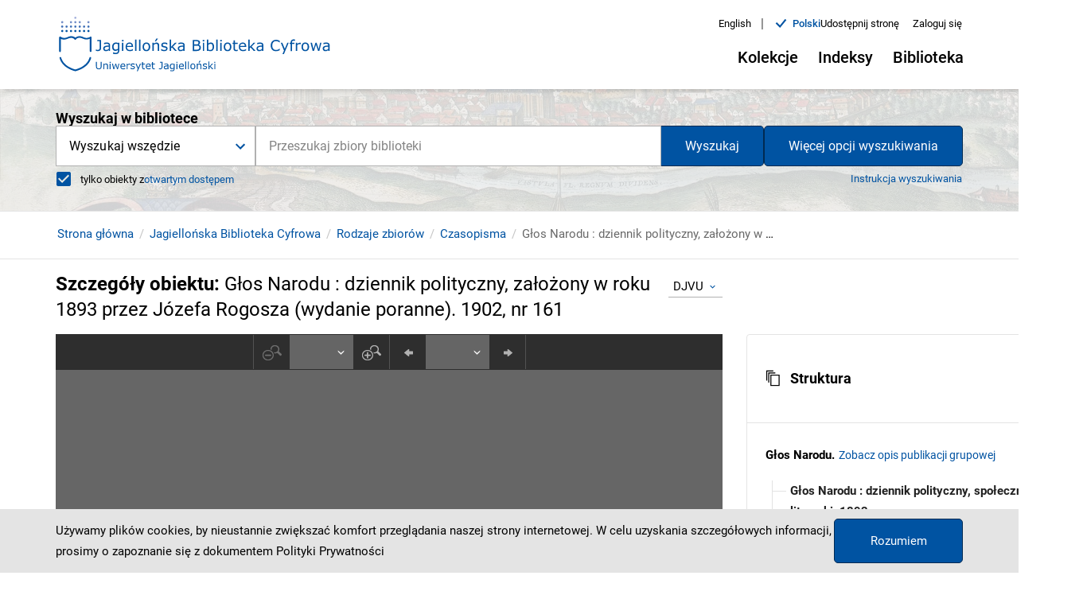

--- FILE ---
content_type: text/html;charset=utf-8
request_url: https://jbc.bj.uj.edu.pl/dlibra/publication//156942/edition/148713?ref=struct&format_id=1
body_size: 519165
content:
<!DOCTYPE html><html lang="pl"><head><link rel="manifest" href="/static/manifest.json" crossorigin="use-credentials"/><link rel="apple-touch-icon" sizes="180x180" href="/static/apple-touch-icon.png"/><link rel="icon" type="image/png" sizes="32x32" href="/static/favicon-32x32.png" media="(prefers-color-scheme: light)"/><link rel="icon" type="image/png" sizes="16x16" href="/static/favicon-16x16.png" media="(prefers-color-scheme: light)"/><link rel="icon" type="image/png" sizes="32x32" href="/static/favicon-dark-32x32.png" media="(prefers-color-scheme: dark)"/><link rel="icon" type="image/png" sizes="16x16" href="/static/favicon-dark-16x16.png" media="(prefers-color-scheme: dark)"/><link rel="mask-icon" href="/static/safari-pinned-tab.svg" color="#5bbad5"/><link rel="shortcut icon" href="/static/favicon.ico" media="(prefers-color-scheme: light)"/><link rel="shortcut icon" href="/static/favicon-dark.ico" media="(prefers-color-scheme: dark)"/><meta name="msapplication-TileColor" content="#da532c"/><meta name="msapplication-config" content="/static/browserconfig.xml"/><meta name="theme-color" content="#ffffff"/><meta charSet="utf-8"/><meta name="viewport" content="width=device-width, initial-scale=1"/><meta name="theme-color" content="#000000"/><link rel="search" type="application/opensearchdescription+xml" href="https://jbc.bj.uj.edu.pl/JBC_pl.xml" title="JBC"/><meta name="description" content="Jagiellońska Biblioteka Cyfrowa, Uniwersytet Jagielloński"/><title>Głos Narodu : dziennik polityczny, założony w roku 1893 przez Józefa Rogosza (wydanie poranne). 1902, nr 161 - Jagiellońska Biblioteka Cyfrowa</title><link rel="canonical" href="https://jbc.bj.uj.edu.pl/dlibra/publication/156942/edition/148713/glos-narodu-dziennik-polityczny-zalozony-w-roku-1893-przez-jozefa-rogosza-wydanie-poranne-1902-nr-161"/><meta property="og:title" content="Głos Narodu : dziennik polityczny, założony w roku 1893 przez Józefa Rogosza (wydanie poranne). 1902, nr 161 - Jagiellońska Biblioteka Cyfrowa"/><meta property="og:type" content="Object"/><meta property="og:description" content="Jagiellońska Biblioteka Cyfrowa, Uniwersytet Jagielloński"/><meta property="og:image" content="https://jbc.bj.uj.edu.pl/image/edition/thumbnail:result_item/148713"/><meta property="og:url" content="https://jbc.bj.uj.edu.pl/dlibra/publication/156942/edition/148713?ref=struct&amp;format_id=1"/><meta name="twitter:card" content="summary_large_image"/><meta name="twitter:image:alt" content="Głos Narodu : dziennik polityczny, założony w roku 1893 przez Józefa Rogosza (wydanie poranne). 1902, nr 161"/><link rel="meta" type="application/rdf+xml" href="https://jbc.bj.uj.edu.pl/dlibra/rdf.xml?type=e&amp;id=148713"/><link rel="schema.DC" href="http://purl.org/dc/elements/1.1/"/><meta name="DC.coverage" content="20 w."/><meta name="DC.date" content="1902.07.16"/><meta name="DC.identifier" content="http://jbc.bj.uj.edu.pl/Content/148713/PDF/NDIGCZAS000046_1902_161.pdf"/><meta name="DC.contributor" content="Beaupré, Antoni. Red."/><meta name="DC.subject" content="czasopisma 20 w."/><meta name="DC.subject" content="Królestwo Galicji i Lodomerii (Austria)"/><meta name="DC.subject" content="Kraków (Polska ; region)"/><meta name="DC.rights" content="Domena publiczna (public domain)"/><meta name="DC.format" content="image/x.djvu"/><meta name="DC.publisher" content="Józefa Rogoszowa"/><meta name="DC.language" content="pol"/><meta name="DC.source" content="Biblioteka Jagiellońska, 574 V czas."/><meta name="DC.title" content="Głos Narodu : dziennik polityczny, założony w roku 1893 przez Józefa Rogosza (wydanie poranne). 1902, nr 161"/><meta name="DC.issued" content="1902.07.16"/><meta name="DC.type" content="czasopismo"/><meta name="DC.relation" content="oai:jbc.bj.uj.edu.pl:publication:156942"/><meta name="citation_title" content="Głos Narodu : dziennik polityczny, założony w roku 1893 przez Józefa Rogosza (wydanie poranne). 1902, nr 161"/><meta name="citation_pdf_url" content="http://jbc.bj.uj.edu.pl/Content/148713/PDF/NDIGCZAS000046_1902_161.pdf"/><meta name="citation_online_date" content="2012/06/14"/><meta name="next-head-count" content="35"/><link rel="preload" href="/_next/static/css/05afc58271a632f0c267.css" as="style"/><link rel="stylesheet" href="/_next/static/css/05afc58271a632f0c267.css" data-n-g=""/><link rel="preload" href="/_next/static/css/4a18ff17dd0b5797e86c.css" as="style"/><link rel="stylesheet" href="/_next/static/css/4a18ff17dd0b5797e86c.css" data-n-p=""/><link rel="preload" href="/_next/static/css/3c22b9c50bd21aa3d220.css" as="style"/><link rel="stylesheet" href="/_next/static/css/3c22b9c50bd21aa3d220.css" data-n-p=""/><noscript data-n-css=""></noscript><script defer="" nomodule="" src="/_next/static/chunks/polyfills-a40ef1678bae11e696dba45124eadd70.js"></script><script src="/_next/static/chunks/webpack-bdc0162425be8a37f629.js" defer=""></script><script src="/_next/static/chunks/framework-d9cd8c00a7d7c8d8c129.js" defer=""></script><script src="/_next/static/chunks/main-8c2cac09fd1a997246fd.js" defer=""></script><script src="/_next/static/chunks/pages/_app-3343ced8b665c18a8af4.js" defer=""></script><script src="/_next/static/chunks/739-49fa0b1350a3c8bb5f25.js" defer=""></script><script src="/_next/static/chunks/685-d77e574ffb177635fc53.js" defer=""></script><script src="/_next/static/chunks/214-35d587b61514cc595bf3.js" defer=""></script><script src="/_next/static/chunks/858-3df39fad325f1cf4cf85.js" defer=""></script><script src="/_next/static/chunks/462-408a312605e40e716b53.js" defer=""></script><script src="/_next/static/chunks/pages/dlibra/publication/%5B...path%5D-b85bf96417d529da85a2.js" defer=""></script><script src="/_next/static/6YennQNSZs6i1cg22qoUx/_buildManifest.js" defer=""></script><script src="/_next/static/6YennQNSZs6i1cg22qoUx/_ssgManifest.js" defer=""></script></head><body><div id="__next"><div style="visibility:hidden"><div class="SkipLinks_skipLinks__22vnU"><a href="#top">Przejdź do menu głównego</a><a href="#search">Przejdź do wyszukiwarki</a><a href="#content">Przejdź do zawartości</a></div><div class="Header_header__1qvoh"><div class="Container_container__3X_0g"><div class="Container_container--inner__TMreB undefined"><div class="Header_header__container__1uHKr"><div class="Header_header__navigation__3_xSS"><div><div class=" Header_header__left--logo-link__2zCyM"><a href="/dlibra"><div><div style="display:inline-block;max-width:100%;overflow:hidden;position:relative;box-sizing:border-box;margin:0"><div style="box-sizing:border-box;display:block;max-width:100%"><img style="max-width:100%;display:block;margin:0;border:none;padding:0" alt="" aria-hidden="true" src="[data-uri]"/></div><img alt="Logo Jagiellońska Biblioteka Cyfrowa" src="[data-uri]" decoding="async" data-nimg="intrinsic" style="position:absolute;top:0;left:0;bottom:0;right:0;box-sizing:border-box;padding:0;border:none;margin:auto;display:block;width:0;height:0;min-width:100%;max-width:100%;min-height:100%;max-height:100%"/><noscript><img alt="Logo Jagiellońska Biblioteka Cyfrowa" srcSet="/_next/image?url=%2F_next%2Fstatic%2Fimage%2Fpublic%2Fcustom%2Fimages%2Flogo.a45ab51ad1afbfd80fec7f7b09a7509f.svg&amp;w=1080&amp;q=75 1x, /_next/image?url=%2F_next%2Fstatic%2Fimage%2Fpublic%2Fcustom%2Fimages%2Flogo.a45ab51ad1afbfd80fec7f7b09a7509f.svg&amp;w=2048&amp;q=75 2x" src="/_next/image?url=%2F_next%2Fstatic%2Fimage%2Fpublic%2Fcustom%2Fimages%2Flogo.a45ab51ad1afbfd80fec7f7b09a7509f.svg&amp;w=2048&amp;q=75" decoding="async" data-nimg="intrinsic" style="position:absolute;top:0;left:0;bottom:0;right:0;box-sizing:border-box;padding:0;border:none;margin:auto;display:block;width:0;height:0;min-width:100%;max-width:100%;min-height:100%;max-height:100%" loading="lazy"/></noscript></div></div></a></div></div><div class="Header_header__right__3Pmu7"><div class="Header_header-top__pPd-f"><div class="ChangeLanguage_lang-container__3aGfE"><ul><li class="ChangeLanguage_lang-container__item__JBOia"><div class=" ChangeLanguage_lang-container__item--btn__3KdZB"><a href="/en/dlibra/publication/156942/edition/148713?ref=struct&amp;format_id=1"><div>English</div></a></div><span class="ChangeLanguage_lang-container__item--divider__1wAhC" aria-hidden="true">|</span></li><li class="ChangeLanguage_lang-container__item__JBOia"><div class="ChangeLanguage_lang-container__item--content__1xGZB"><i class="icon-new-accept"></i><div class="ChangeLanguage_lang-container__item--btn-active__1t_3R">polski</div></div></li></ul></div><div><button class="MuiButtonBase-root MuiButton-root MuiButton-contained Button_button__wkDDB Button_button--header-top__3ior3 undefined false  " tabindex="0" type="button" aria-controls="share-menu"><span class="MuiButton-label">Udostępnij stronę</span></button></div><div><button class="MuiButtonBase-root MuiButton-root MuiButton-contained Button_button__wkDDB Button_button--header-top-btn__1qoni undefined false" tabindex="0" type="button"><span class="MuiButton-label">Zaloguj się</span></button></div></div><div class="Header_header__desktop__1AlcY"><div class="Header_header__desktop--menu__YFB2W"><div class="MenuDesktop_menu-desktop__1btaH"><div class="MenuDesktop_menu-desktop__1btaH"><button class="MuiButtonBase-root MuiButton-root MuiButton-contained Button_button__wkDDB Button_button--desktop__57iWf  
					MenuDesktop_menu-desktop__dropdown--button__20n3C 
					false
				" tabindex="0" type="button" aria-haspopup="true" title="Otwórz menu"><span class="MuiButton-label">Kolekcje<i class="MenuDesktop_menu-desktop__dropdown--button-icon__1DtAs icon-new-chevron-down"></i></span></button></div><div class="MenuDesktop_menu-desktop__1btaH"><button class="MuiButtonBase-root MuiButton-root MuiButton-contained Button_button__wkDDB Button_button--desktop__57iWf  
					MenuDesktop_menu-desktop__dropdown--button__20n3C 
					false
				" tabindex="0" type="button" aria-haspopup="true" title="Otwórz menu"><span class="MuiButton-label">Indeksy<i class="MenuDesktop_menu-desktop__dropdown--button-icon__1DtAs icon-new-chevron-down"></i></span></button></div><div class="MenuDesktop_menu-desktop__1btaH"><button class="MuiButtonBase-root MuiButton-root MuiButton-contained Button_button__wkDDB Button_button--desktop__57iWf  
					MenuDesktop_menu-desktop__dropdown--button__20n3C 
					false
				" tabindex="0" type="button" aria-haspopup="true" title="Otwórz menu"><span class="MuiButton-label">Biblioteka<i class="MenuDesktop_menu-desktop__dropdown--button-icon__1DtAs icon-new-chevron-down"></i></span></button></div></div></div></div></div></div></div></div></div></div><div class="Search_search__subpage__2PcTH"><div class="Search_search__subpage--image__13Hjs"><div style="display:block;overflow:hidden;position:absolute;top:0;left:0;bottom:0;right:0;box-sizing:border-box;margin:0"><img alt="Obraz w tle wyszukiwarki" aria-hidden="true" src="[data-uri]" decoding="async" data-nimg="fill" class="Search_search__subpage--image__13Hjs" style="position:absolute;top:0;left:0;bottom:0;right:0;box-sizing:border-box;padding:0;border:none;margin:auto;display:block;width:0;height:0;min-width:100%;max-width:100%;min-height:100%;max-height:100%;object-fit:cover"/><noscript><img alt="Obraz w tle wyszukiwarki" aria-hidden="true" sizes="100vw" srcSet="/_next/image?url=%2F_next%2Fstatic%2Fimage%2Fpublic%2Fcustom%2Fimages%2Fhomepage-search.41cf5227bf6c2ac613c9216a83429b73.jpg&amp;w=640&amp;q=75 640w, /_next/image?url=%2F_next%2Fstatic%2Fimage%2Fpublic%2Fcustom%2Fimages%2Fhomepage-search.41cf5227bf6c2ac613c9216a83429b73.jpg&amp;w=750&amp;q=75 750w, /_next/image?url=%2F_next%2Fstatic%2Fimage%2Fpublic%2Fcustom%2Fimages%2Fhomepage-search.41cf5227bf6c2ac613c9216a83429b73.jpg&amp;w=828&amp;q=75 828w, /_next/image?url=%2F_next%2Fstatic%2Fimage%2Fpublic%2Fcustom%2Fimages%2Fhomepage-search.41cf5227bf6c2ac613c9216a83429b73.jpg&amp;w=1080&amp;q=75 1080w, /_next/image?url=%2F_next%2Fstatic%2Fimage%2Fpublic%2Fcustom%2Fimages%2Fhomepage-search.41cf5227bf6c2ac613c9216a83429b73.jpg&amp;w=1200&amp;q=75 1200w, /_next/image?url=%2F_next%2Fstatic%2Fimage%2Fpublic%2Fcustom%2Fimages%2Fhomepage-search.41cf5227bf6c2ac613c9216a83429b73.jpg&amp;w=1920&amp;q=75 1920w, /_next/image?url=%2F_next%2Fstatic%2Fimage%2Fpublic%2Fcustom%2Fimages%2Fhomepage-search.41cf5227bf6c2ac613c9216a83429b73.jpg&amp;w=2048&amp;q=75 2048w, /_next/image?url=%2F_next%2Fstatic%2Fimage%2Fpublic%2Fcustom%2Fimages%2Fhomepage-search.41cf5227bf6c2ac613c9216a83429b73.jpg&amp;w=3840&amp;q=75 3840w" src="/_next/image?url=%2F_next%2Fstatic%2Fimage%2Fpublic%2Fcustom%2Fimages%2Fhomepage-search.41cf5227bf6c2ac613c9216a83429b73.jpg&amp;w=3840&amp;q=75" decoding="async" data-nimg="fill" style="position:absolute;top:0;left:0;bottom:0;right:0;box-sizing:border-box;padding:0;border:none;margin:auto;display:block;width:0;height:0;min-width:100%;max-width:100%;min-height:100%;max-height:100%;object-fit:cover" class="Search_search__subpage--image__13Hjs" loading="lazy"/></noscript></div></div><div class="Search_search__subpage--inner__3iI3Y"><div class="Container_container__3X_0g"><div class="Container_container--inner__TMreB undefined"><div><div id="search" class="Search_search__1n7hH false undefined"><form class="Search_search__form__J0jTX Search_search__form--subpage__3d_Dr"><div class="Search_search__form--input-container__3-4LO"><div class="Search_search__form--input-section__2xa1s Search_search__form--input-section-subpage__1p59n"><div class="MuiAutocomplete-root Search_search__form--autocomplete__2XgEG MuiAutocomplete-hasClearIcon" role="combobox" aria-expanded="false" aria-label="suggestions"><div><div class="Form_form__input-container__15pB2"><div class="Form_form__input-row__2x0ZO"><input type="text" class="Form_form__input__p3Ucj
							
							Form_form__input--search__lnE6A
							MuiAutocomplete-input MuiAutocomplete-inputFocused
						" id="suggestions" autoComplete="off" placeholder="Przeszukaj zbiory biblioteki" aria-invalid="false" aria-required="true" aria-label="Przeszukaj zbiory biblioteki" value="" aria-autocomplete="list" autoCapitalize="none" spellcheck="false"/></div></div></div></div><p class="MuiFormHelperText-root"></p></div></div></form></div></div></div></div></div></div><div id="content"><div><div class="PublicationUI_publication-navigation__3evHt"><div class="Container_container__3X_0g"><div class="Container_container--inner__TMreB undefined"><div class="PublicationUI_publication-navigation__container__3UaPS"><div class="PublicationUI_publication-navigation__container--breadcrumbs-notFromResults__rvaPU"><div class="Breadcrumbs_breadcrumbs__3ItaH"><ul class="Breadcrumbs_breadcrumbs__list__2Gr_h"><li class="Breadcrumbs_breadcrumbs__list-item__1SN6y"><span class="Breadcrumbs_breadcrumbs__list-item--scroll__XbP78"><div class=" Breadcrumbs_breadcrumbs__list-item--link__1ALiW"><a href="/dlibra">Strona główna</a></div></span></li><li class="Breadcrumbs_breadcrumbs__list-item__1SN6y"><span class="Breadcrumbs_breadcrumbs__list-item--scroll__XbP78"><div class=" Breadcrumbs_breadcrumbs__list-item--link__1ALiW"><a href="/dlibra/collectiondescription/1">Jagiellońska Biblioteka Cyfrowa</a></div></span></li><li class="Breadcrumbs_breadcrumbs__list-item__1SN6y"><span class="Breadcrumbs_breadcrumbs__list-item--scroll__XbP78"><div class=" Breadcrumbs_breadcrumbs__list-item--link__1ALiW"><a href="/dlibra/collectiondescription/119">Rodzaje zbiorów</a></div></span></li><li class="Breadcrumbs_breadcrumbs__list-item__1SN6y"><span class="Breadcrumbs_breadcrumbs__list-item--scroll__XbP78"><div class=" Breadcrumbs_breadcrumbs__list-item--link__1ALiW"><a href="/dlibra/collectiondescription/120">Czasopisma</a></div></span></li><li class="Breadcrumbs_breadcrumbs__list-item__1SN6y"><span class="Breadcrumbs_breadcrumbs__list-item--scroll__XbP78"><span class="Breadcrumbs_breadcrumbs__list-item--label__ZsuW5">Głos Narodu : dziennik polityczny, założony w roku 1893 przez Józefa Rogosza (wydanie poranne). 1902, nr 161</span></span></li></ul></div></div></div></div></div></div><div class="PublicationUI_publication-top__return__2AOQ4"><div class="Container_container__3X_0g"><div class="Container_container--inner__TMreB undefined"></div></div></div></div><div class="PublicationUI_publication-content__zkGW_"><div class="Container_container__3X_0g"><div class="Container_container--inner__TMreB undefined"><main class="PublicationUI_publication-main__NoNKM"><div class="PublicationUI_publication-main__header__1pxVd"><h1 class="PublicationUI_publication-main__header--heading__29M29">Szczegóły obiektu<!-- -->: <span class="PublicationUI_publication-main__header--heading-title__1G1fC">Głos Narodu : dziennik polityczny, założony w roku 1893 przez Józefa Rogosza (wydanie poranne). 1902, nr 161</span></h1><div class="PublicationUI_publication-main__header--format-select__2mvGt"><div class="MuiFormControl-root Select_form__3z9yH PublicationUI_publication-main__header--format-select-form__2gjov"><div class="MuiInputBase-root MuiInput-root Select_select__10ZE0 PublicationUI_publication-main__header--format-select-input__qsntP MuiInputBase-formControl MuiInput-formControl"><div class="MuiSelect-root MuiSelect-select MuiSelect-selectMenu MuiInputBase-input MuiInput-input" tabindex="0" role="button" aria-haspopup="listbox" aria-label="Format">DJVU</div><input value="1" aria-hidden="false" tabindex="-1" class="MuiSelect-nativeInput" id="Format" aria-labelledby="Format"/><svg class="MuiSvgIcon-root MuiSelect-icon" focusable="false" viewBox="0 0 24 24" aria-hidden="true"><path d="M16.59 8.59L12 13.17 7.41 8.59 6 10l6 6 6-6z"></path></svg></div></div></div></div><div class="PublicationUI_publication-main__detailed__WanZ7"><div class="Loader_loader__3hG0g"><div class="Loader_loader__circle__1y6uC "><div></div><div></div><div></div><div></div></div></div><div class=" undefined  "><button class="MuiButtonBase-root MuiButton-root MuiButton-contained Button_button__wkDDB Button_button--detailed-zoom__1g46V PublicationUI_publication-main__detailed--iframe-btn__YMFs4" tabindex="0" type="button"><span class="MuiButton-label"><i class="icon-new-zoom-full-screen-open"></i>Powiększ</span></button></div></div><div class="PublicationUI_publication-main__actions__2r26o"><button class="MuiButtonBase-root MuiButton-root MuiButton-contained Button_button__wkDDB Button_button--menu-publication__2EZ43 " tabindex="0" type="button" aria-label="Pobierz" download=""><span class="MuiButton-label">Pobierz<i class="icon-new-chevron-down"></i></span></button><button class="MuiButtonBase-root MuiButton-root MuiButton-contained Button_button__wkDDB Button_button--menu-publication__2EZ43 " tabindex="0" type="button" role="menuitem"><span class="MuiButton-label">Skopiuj link</span></button><button class="MuiButtonBase-root MuiButton-root MuiButton-contained Button_button__wkDDB Button_button--menu-publication__2EZ43 " tabindex="0" type="button" role="menuitem"><span class="MuiButton-label"><i class="icon-new-shelf-add-circle"></i>Dodaj na moją półkę</span></button><div class=" undefined  "><button class="MuiButtonBase-root MuiButton-root MuiButton-contained Button_button__wkDDB Button_button--menu-publication__2EZ43 " tabindex="0" type="button"><span class="MuiButton-label">Wyświetl cytowanie</span></button></div><button class="MuiButtonBase-root MuiButton-root MuiButton-contained Button_button__wkDDB Button_button--menu-publication__2EZ43 " tabindex="0" type="button" aria-label="Pobierz opis bibliograficzny"><span class="MuiButton-label">Pobierz opis bibliograficzny<i class="icon-new-chevron-down"></i></span></button><div class=" undefined  "><button class="MuiButtonBase-root MuiButton-root MuiButton-contained Button_button__wkDDB Button_button--menu-publication__2EZ43 " tabindex="0" type="button"><span class="MuiButton-label">Zgłoś uwagę</span></button></div></div><div class="PublicationUI_publication-main__actions--collection-btn__ROGjb"><div class="LinkComponent_link--go-to-main-collection__C6MiI "><a href="/dlibra/collectiondescription/1">Zobacz całą kolekcję, do której należy ten obiekt</a></div></div><div class="PublicationUI_publication-main__appendix__2WjFF"><div><div class="MuiPaper-root MuiAccordion-root Accordion_accordion__1f0Yo   Mui-expanded MuiAccordion-rounded MuiPaper-elevation1 MuiPaper-rounded"><div class="MuiButtonBase-root MuiAccordionSummary-root undefined   Mui-expanded" tabindex="0" role="button" aria-disabled="false" aria-expanded="true" variant="" aria-controls="structure-content" id="structure-header"><div class="MuiAccordionSummary-content Mui-expanded"><span class="ObjectAppendix_appendix__structure--icon-container__1hnmw"><i class="ObjectAppendix_appendix__structure--structure-icon__3mfxP icon-new-structure"></i>Struktura</span></div></div><div class="MuiCollapse-root MuiCollapse-entered" style="min-height:0px"><div class="MuiCollapse-wrapper"><div class="MuiCollapse-wrapperInner"><div aria-labelledby="structure-header" id="structure-content" role="region"><div class="MuiAccordionDetails-root undefined  " variant=""><div class="ObjectAppendix_appendix__structure--main-container__5ex33"><div class="ObjectAppendix_appendix__structure--main__3DjtJ"><div class="ObjectAppendix_appendix__structure--main-pub-group-title__Qss17">Głos Narodu<!-- -->.</div><div class="LinkComponent_link--inline__3u28N ObjectAppendix_appendix__structure--main-pub-group-link__E5IlW"><a href="/dlibra/publication/5858">Zobacz opis publikacji grupowej</a></div></div><ul role="tree" aria-multiselectable="false" class="MuiTreeView-root TreeView_tree-view__1Twzm"><li class="MuiTreeItem-root  TreeItem_tree-item__2OFDA false TreeItem_tree-item--structure__1-2H0     Mui-expanded" role="treeitem" tabindex="-1"><div class="MuiTreeItem-content"><div class="MuiTreeItem-iconContainer"></div><div class="MuiTypography-root MuiTreeItem-label MuiTypography-body1"><a class="MuiButtonBase-root MuiButton-root MuiButton-contained Button_button__wkDDB undefined " tabindex="0" aria-disabled="false" role="menuitem" href="/dlibra/publication/145460" id=""><span class="MuiButton-label"><span>Głos Narodu : dziennik polityczny, społeczny i literacki. 1893</span></span></a></div></div><ul class="MuiCollapse-root MuiTreeItem-group MuiCollapse-entered" style="min-height:0px" role="group"><div class="MuiCollapse-wrapper"><div class="MuiCollapse-wrapperInner"></div></div></ul></li><li class="MuiTreeItem-root  TreeItem_tree-item__2OFDA false TreeItem_tree-item--structure__1-2H0     Mui-expanded" role="treeitem" tabindex="-1"><div class="MuiTreeItem-content"><div class="MuiTreeItem-iconContainer"></div><div class="MuiTypography-root MuiTreeItem-label MuiTypography-body1"><a class="MuiButtonBase-root MuiButton-root MuiButton-contained Button_button__wkDDB undefined " tabindex="0" aria-disabled="false" role="menuitem" href="/dlibra/publication/139788" id=""><span class="MuiButton-label"><span>Głos Narodu : dziennik polityczny, społeczny i literacki. 1894</span></span></a></div></div><ul class="MuiCollapse-root MuiTreeItem-group MuiCollapse-entered" style="min-height:0px" role="group"><div class="MuiCollapse-wrapper"><div class="MuiCollapse-wrapperInner"></div></div></ul></li><li class="MuiTreeItem-root  TreeItem_tree-item__2OFDA false TreeItem_tree-item--structure__1-2H0     Mui-expanded" role="treeitem" tabindex="-1"><div class="MuiTreeItem-content"><div class="MuiTreeItem-iconContainer"></div><div class="MuiTypography-root MuiTreeItem-label MuiTypography-body1"><a class="MuiButtonBase-root MuiButton-root MuiButton-contained Button_button__wkDDB undefined " tabindex="0" aria-disabled="false" role="menuitem" href="/dlibra/publication/138552" id=""><span class="MuiButton-label"><span>Głos Narodu. 1895</span></span></a></div></div><ul class="MuiCollapse-root MuiTreeItem-group MuiCollapse-entered" style="min-height:0px" role="group"><div class="MuiCollapse-wrapper"><div class="MuiCollapse-wrapperInner"></div></div></ul></li><li class="MuiTreeItem-root  TreeItem_tree-item__2OFDA false TreeItem_tree-item--structure__1-2H0     Mui-expanded" role="treeitem" tabindex="-1"><div class="MuiTreeItem-content"><div class="MuiTreeItem-iconContainer"></div><div class="MuiTypography-root MuiTreeItem-label MuiTypography-body1"><a class="MuiButtonBase-root MuiButton-root MuiButton-contained Button_button__wkDDB undefined " tabindex="0" aria-disabled="false" role="menuitem" href="/dlibra/publication/136317" id=""><span class="MuiButton-label"><span>Głos Narodu. 1896</span></span></a></div></div><ul class="MuiCollapse-root MuiTreeItem-group MuiCollapse-entered" style="min-height:0px" role="group"><div class="MuiCollapse-wrapper"><div class="MuiCollapse-wrapperInner"></div></div></ul></li><li class="MuiTreeItem-root  TreeItem_tree-item__2OFDA false TreeItem_tree-item--structure__1-2H0     Mui-expanded" role="treeitem" tabindex="-1"><div class="MuiTreeItem-content"><div class="MuiTreeItem-iconContainer"></div><div class="MuiTypography-root MuiTreeItem-label MuiTypography-body1"><a class="MuiButtonBase-root MuiButton-root MuiButton-contained Button_button__wkDDB undefined " tabindex="0" aria-disabled="false" role="menuitem" href="/dlibra/publication/140149" id=""><span class="MuiButton-label"><span>Głos Narodu. 1897</span></span></a></div></div><ul class="MuiCollapse-root MuiTreeItem-group MuiCollapse-entered" style="min-height:0px" role="group"><div class="MuiCollapse-wrapper"><div class="MuiCollapse-wrapperInner"></div></div></ul></li><li class="MuiTreeItem-root  TreeItem_tree-item__2OFDA false TreeItem_tree-item--structure__1-2H0     Mui-expanded" role="treeitem" tabindex="-1"><div class="MuiTreeItem-content"><div class="MuiTreeItem-iconContainer"></div><div class="MuiTypography-root MuiTreeItem-label MuiTypography-body1"><a class="MuiButtonBase-root MuiButton-root MuiButton-contained Button_button__wkDDB undefined " tabindex="0" aria-disabled="false" role="menuitem" href="/dlibra/publication/142540" id=""><span class="MuiButton-label"><span>Głos Narodu. 1898</span></span></a></div></div><ul class="MuiCollapse-root MuiTreeItem-group MuiCollapse-entered" style="min-height:0px" role="group"><div class="MuiCollapse-wrapper"><div class="MuiCollapse-wrapperInner"></div></div></ul></li><li class="MuiTreeItem-root  TreeItem_tree-item__2OFDA false TreeItem_tree-item--structure__1-2H0     Mui-expanded" role="treeitem" tabindex="-1"><div class="MuiTreeItem-content"><div class="MuiTreeItem-iconContainer"></div><div class="MuiTypography-root MuiTreeItem-label MuiTypography-body1"><a class="MuiButtonBase-root MuiButton-root MuiButton-contained Button_button__wkDDB undefined " tabindex="0" aria-disabled="false" role="menuitem" href="/dlibra/publication/177098" id=""><span class="MuiButton-label"><span>Głos Narodu. 1899</span></span></a></div></div><ul class="MuiCollapse-root MuiTreeItem-group MuiCollapse-entered" style="min-height:0px" role="group"><div class="MuiCollapse-wrapper"><div class="MuiCollapse-wrapperInner"></div></div></ul></li><li class="MuiTreeItem-root  TreeItem_tree-item__2OFDA false TreeItem_tree-item--structure__1-2H0     Mui-expanded" role="treeitem" tabindex="-1"><div class="MuiTreeItem-content"><div class="MuiTreeItem-iconContainer"></div><div class="MuiTypography-root MuiTreeItem-label MuiTypography-body1"><a class="MuiButtonBase-root MuiButton-root MuiButton-contained Button_button__wkDDB undefined " tabindex="0" aria-disabled="false" role="menuitem" href="/dlibra/publication/151355" id=""><span class="MuiButton-label"><span>Głos Narodu : dziennik polityczny, założony w roku 1893 przez Józefa Rogosza. 1900</span></span></a></div></div><ul class="MuiCollapse-root MuiTreeItem-group MuiCollapse-entered" style="min-height:0px" role="group"><div class="MuiCollapse-wrapper"><div class="MuiCollapse-wrapperInner"></div></div></ul></li><li class="MuiTreeItem-root  TreeItem_tree-item__2OFDA false TreeItem_tree-item--structure__1-2H0     Mui-expanded" role="treeitem" tabindex="-1"><div class="MuiTreeItem-content"><div class="MuiTreeItem-iconContainer"></div><div class="MuiTypography-root MuiTreeItem-label MuiTypography-body1"><a class="MuiButtonBase-root MuiButton-root MuiButton-contained Button_button__wkDDB undefined " tabindex="0" aria-disabled="false" role="menuitem" href="/dlibra/publication/142366" id=""><span class="MuiButton-label"><span>Głos Narodu : dziennik polityczny, założony w roku 1893 przez Józefa Rogosza. 1901</span></span></a></div></div><ul class="MuiCollapse-root MuiTreeItem-group MuiCollapse-entered" style="min-height:0px" role="group"><div class="MuiCollapse-wrapper"><div class="MuiCollapse-wrapperInner"></div></div></ul></li><li class="MuiTreeItem-root  TreeItem_tree-item__2OFDA false TreeItem_tree-item--structure__1-2H0     Mui-expanded" role="treeitem" aria-expanded="true" tabindex="-1"><div class="MuiTreeItem-content"><div class="MuiTreeItem-iconContainer"><svg class="MuiSvgIcon-root remove" focusable="false" viewBox="0 0 24 24" role="img" aria-label="remove"><path d="M19 13H5v-2h14v2z"></path><title>remove</title></svg></div><div class="MuiTypography-root MuiTreeItem-label MuiTypography-body1"><a class="MuiButtonBase-root MuiButton-root MuiButton-contained Button_button__wkDDB undefined " tabindex="0" aria-disabled="false" role="menuitem" href="/dlibra/publication/156778" id=""><span class="MuiButton-label"><span>Głos Narodu : dziennik polityczny, założony w roku 1893 przez Józefa Rogosza. 1902</span></span></a></div></div><ul class="MuiCollapse-root MuiTreeItem-group MuiCollapse-entered" style="min-height:0px" role="group"><div class="MuiCollapse-wrapper"><div class="MuiCollapse-wrapperInner"><li class="MuiTreeItem-root  TreeItem_tree-item__2OFDA false TreeItem_tree-item--structure__1-2H0     Mui-expanded" role="treeitem" tabindex="-1"><div class="MuiTreeItem-content"><div class="MuiTreeItem-iconContainer"></div><div class="MuiTypography-root MuiTreeItem-label MuiTypography-body1"><a class="MuiButtonBase-root MuiButton-root MuiButton-contained Button_button__wkDDB undefined " tabindex="0" aria-disabled="false" role="menuitem" href="/dlibra/publication/156779" id=""><span class="MuiButton-label"><span>Głos Narodu : dziennik polityczny, założony w roku 1893 przez Józefa Rogosza (wydanie poranne). 1902, nr 1</span></span></a></div></div><ul class="MuiCollapse-root MuiTreeItem-group MuiCollapse-entered" style="min-height:0px" role="group"><div class="MuiCollapse-wrapper"><div class="MuiCollapse-wrapperInner"></div></div></ul></li><li class="MuiTreeItem-root  TreeItem_tree-item__2OFDA false TreeItem_tree-item--structure__1-2H0     Mui-expanded" role="treeitem" tabindex="-1"><div class="MuiTreeItem-content"><div class="MuiTreeItem-iconContainer"></div><div class="MuiTypography-root MuiTreeItem-label MuiTypography-body1"><a class="MuiButtonBase-root MuiButton-root MuiButton-contained Button_button__wkDDB undefined " tabindex="0" aria-disabled="false" role="menuitem" href="/dlibra/publication/156781" id=""><span class="MuiButton-label"><span>Głos Narodu : dziennik polityczny, założony w roku 1893 przez Józefa Rogosza (wydanie poranne). 1902, nr 2</span></span></a></div></div><ul class="MuiCollapse-root MuiTreeItem-group MuiCollapse-entered" style="min-height:0px" role="group"><div class="MuiCollapse-wrapper"><div class="MuiCollapse-wrapperInner"></div></div></ul></li><li class="MuiTreeItem-root  TreeItem_tree-item__2OFDA false TreeItem_tree-item--structure__1-2H0     Mui-expanded" role="treeitem" tabindex="-1"><div class="MuiTreeItem-content"><div class="MuiTreeItem-iconContainer"></div><div class="MuiTypography-root MuiTreeItem-label MuiTypography-body1"><a class="MuiButtonBase-root MuiButton-root MuiButton-contained Button_button__wkDDB undefined " tabindex="0" aria-disabled="false" role="menuitem" href="/dlibra/publication/156782" id=""><span class="MuiButton-label"><span>Głos Narodu : dziennik polityczny, założony w roku 1893 przez Józefa Rogosza (wydanie poranne). 1902, nr 3</span></span></a></div></div><ul class="MuiCollapse-root MuiTreeItem-group MuiCollapse-entered" style="min-height:0px" role="group"><div class="MuiCollapse-wrapper"><div class="MuiCollapse-wrapperInner"></div></div></ul></li><li class="MuiTreeItem-root  TreeItem_tree-item__2OFDA false TreeItem_tree-item--structure__1-2H0     Mui-expanded" role="treeitem" tabindex="-1"><div class="MuiTreeItem-content"><div class="MuiTreeItem-iconContainer"></div><div class="MuiTypography-root MuiTreeItem-label MuiTypography-body1"><a class="MuiButtonBase-root MuiButton-root MuiButton-contained Button_button__wkDDB undefined " tabindex="0" aria-disabled="false" role="menuitem" href="/dlibra/publication/156783" id=""><span class="MuiButton-label"><span>Głos Narodu : dziennik polityczny, założony w roku 1893 przez Józefa Rogosza (wydanie poranne). 1902, nr 4</span></span></a></div></div><ul class="MuiCollapse-root MuiTreeItem-group MuiCollapse-entered" style="min-height:0px" role="group"><div class="MuiCollapse-wrapper"><div class="MuiCollapse-wrapperInner"></div></div></ul></li><li class="MuiTreeItem-root  TreeItem_tree-item__2OFDA false TreeItem_tree-item--structure__1-2H0     Mui-expanded" role="treeitem" tabindex="-1"><div class="MuiTreeItem-content"><div class="MuiTreeItem-iconContainer"></div><div class="MuiTypography-root MuiTreeItem-label MuiTypography-body1"><a class="MuiButtonBase-root MuiButton-root MuiButton-contained Button_button__wkDDB undefined " tabindex="0" aria-disabled="false" role="menuitem" href="/dlibra/publication/156784" id=""><span class="MuiButton-label"><span>Głos Narodu : dziennik polityczny, założony w roku 1893 przez Józefa Rogosza (wydanie poranne). 1902, nr 4</span></span></a></div></div><ul class="MuiCollapse-root MuiTreeItem-group MuiCollapse-entered" style="min-height:0px" role="group"><div class="MuiCollapse-wrapper"><div class="MuiCollapse-wrapperInner"></div></div></ul></li><li class="MuiTreeItem-root  TreeItem_tree-item__2OFDA false TreeItem_tree-item--structure__1-2H0     Mui-expanded" role="treeitem" tabindex="-1"><div class="MuiTreeItem-content"><div class="MuiTreeItem-iconContainer"></div><div class="MuiTypography-root MuiTreeItem-label MuiTypography-body1"><a class="MuiButtonBase-root MuiButton-root MuiButton-contained Button_button__wkDDB undefined " tabindex="0" aria-disabled="false" role="menuitem" href="/dlibra/publication/156785" id=""><span class="MuiButton-label"><span>Głos Narodu : dziennik polityczny, założony w roku 1893 przez Józefa Rogosza (wydanie poranne). 1902, nr 5</span></span></a></div></div><ul class="MuiCollapse-root MuiTreeItem-group MuiCollapse-entered" style="min-height:0px" role="group"><div class="MuiCollapse-wrapper"><div class="MuiCollapse-wrapperInner"></div></div></ul></li><li class="MuiTreeItem-root  TreeItem_tree-item__2OFDA false TreeItem_tree-item--structure__1-2H0     Mui-expanded" role="treeitem" tabindex="-1"><div class="MuiTreeItem-content"><div class="MuiTreeItem-iconContainer"></div><div class="MuiTypography-root MuiTreeItem-label MuiTypography-body1"><a class="MuiButtonBase-root MuiButton-root MuiButton-contained Button_button__wkDDB undefined " tabindex="0" aria-disabled="false" role="menuitem" href="/dlibra/publication/156786" id=""><span class="MuiButton-label"><span>Głos Narodu : dziennik polityczny, założony w roku 1893 przez Józefa Rogosza (wydanie poranne). 1902, nr 6</span></span></a></div></div><ul class="MuiCollapse-root MuiTreeItem-group MuiCollapse-entered" style="min-height:0px" role="group"><div class="MuiCollapse-wrapper"><div class="MuiCollapse-wrapperInner"></div></div></ul></li><li class="MuiTreeItem-root  TreeItem_tree-item__2OFDA false TreeItem_tree-item--structure__1-2H0     Mui-expanded" role="treeitem" tabindex="-1"><div class="MuiTreeItem-content"><div class="MuiTreeItem-iconContainer"></div><div class="MuiTypography-root MuiTreeItem-label MuiTypography-body1"><a class="MuiButtonBase-root MuiButton-root MuiButton-contained Button_button__wkDDB undefined " tabindex="0" aria-disabled="false" role="menuitem" href="/dlibra/publication/156787" id=""><span class="MuiButton-label"><span>Głos Narodu : dziennik polityczny, założony w roku 1893 przez Józefa Rogosza (wydanie poranne). 1902, nr 7</span></span></a></div></div><ul class="MuiCollapse-root MuiTreeItem-group MuiCollapse-entered" style="min-height:0px" role="group"><div class="MuiCollapse-wrapper"><div class="MuiCollapse-wrapperInner"></div></div></ul></li><li class="MuiTreeItem-root  TreeItem_tree-item__2OFDA false TreeItem_tree-item--structure__1-2H0     Mui-expanded" role="treeitem" tabindex="-1"><div class="MuiTreeItem-content"><div class="MuiTreeItem-iconContainer"></div><div class="MuiTypography-root MuiTreeItem-label MuiTypography-body1"><a class="MuiButtonBase-root MuiButton-root MuiButton-contained Button_button__wkDDB undefined " tabindex="0" aria-disabled="false" role="menuitem" href="/dlibra/publication/156788" id=""><span class="MuiButton-label"><span>Głos Narodu : dziennik polityczny, założony w roku 1893 przez Józefa Rogosza (wydanie poranne). 1902, nr 8</span></span></a></div></div><ul class="MuiCollapse-root MuiTreeItem-group MuiCollapse-entered" style="min-height:0px" role="group"><div class="MuiCollapse-wrapper"><div class="MuiCollapse-wrapperInner"></div></div></ul></li><li class="MuiTreeItem-root  TreeItem_tree-item__2OFDA false TreeItem_tree-item--structure__1-2H0     Mui-expanded" role="treeitem" tabindex="-1"><div class="MuiTreeItem-content"><div class="MuiTreeItem-iconContainer"></div><div class="MuiTypography-root MuiTreeItem-label MuiTypography-body1"><a class="MuiButtonBase-root MuiButton-root MuiButton-contained Button_button__wkDDB undefined " tabindex="0" aria-disabled="false" role="menuitem" href="/dlibra/publication/156789" id=""><span class="MuiButton-label"><span>Głos Narodu : dziennik polityczny, założony w roku 1893 przez Józefa Rogosza (wydanie poranne). 1902, nr 9 (po konfiskacie nakład drugi)</span></span></a></div></div><ul class="MuiCollapse-root MuiTreeItem-group MuiCollapse-entered" style="min-height:0px" role="group"><div class="MuiCollapse-wrapper"><div class="MuiCollapse-wrapperInner"></div></div></ul></li><li class="MuiTreeItem-root  TreeItem_tree-item__2OFDA false TreeItem_tree-item--structure__1-2H0     Mui-expanded" role="treeitem" tabindex="-1"><div class="MuiTreeItem-content"><div class="MuiTreeItem-iconContainer"></div><div class="MuiTypography-root MuiTreeItem-label MuiTypography-body1"><a class="MuiButtonBase-root MuiButton-root MuiButton-contained Button_button__wkDDB undefined " tabindex="0" aria-disabled="false" role="menuitem" href="/dlibra/publication/156927" id=""><span class="MuiButton-label"><span>Głos Narodu : dziennik polityczny, założony w roku 1893 przez Józefa Rogosza (wydanie wieczorne). 1902, nr 9</span></span></a></div></div><ul class="MuiCollapse-root MuiTreeItem-group MuiCollapse-entered" style="min-height:0px" role="group"><div class="MuiCollapse-wrapper"><div class="MuiCollapse-wrapperInner"></div></div></ul></li><li class="MuiTreeItem-root  TreeItem_tree-item__2OFDA false TreeItem_tree-item--structure__1-2H0     Mui-expanded" role="treeitem" tabindex="-1"><div class="MuiTreeItem-content"><div class="MuiTreeItem-iconContainer"></div><div class="MuiTypography-root MuiTreeItem-label MuiTypography-body1"><a class="MuiButtonBase-root MuiButton-root MuiButton-contained Button_button__wkDDB undefined " tabindex="0" aria-disabled="false" role="menuitem" href="/dlibra/publication/156790" id=""><span class="MuiButton-label"><span>Głos Narodu : dziennik polityczny, założony w roku 1893 przez Józefa Rogosza (wydanie poranne). 1902, nr 10</span></span></a></div></div><ul class="MuiCollapse-root MuiTreeItem-group MuiCollapse-entered" style="min-height:0px" role="group"><div class="MuiCollapse-wrapper"><div class="MuiCollapse-wrapperInner"></div></div></ul></li><li class="MuiTreeItem-root  TreeItem_tree-item__2OFDA false TreeItem_tree-item--structure__1-2H0     Mui-expanded" role="treeitem" tabindex="-1"><div class="MuiTreeItem-content"><div class="MuiTreeItem-iconContainer"></div><div class="MuiTypography-root MuiTreeItem-label MuiTypography-body1"><a class="MuiButtonBase-root MuiButton-root MuiButton-contained Button_button__wkDDB undefined " tabindex="0" aria-disabled="false" role="menuitem" href="/dlibra/publication/156791" id=""><span class="MuiButton-label"><span>Głos Narodu : dziennik polityczny, założony w roku 1893 przez Józefa Rogosza (wydanie poranne). 1902, nr 11</span></span></a></div></div><ul class="MuiCollapse-root MuiTreeItem-group MuiCollapse-entered" style="min-height:0px" role="group"><div class="MuiCollapse-wrapper"><div class="MuiCollapse-wrapperInner"></div></div></ul></li><li class="MuiTreeItem-root  TreeItem_tree-item__2OFDA false TreeItem_tree-item--structure__1-2H0     Mui-expanded" role="treeitem" tabindex="-1"><div class="MuiTreeItem-content"><div class="MuiTreeItem-iconContainer"></div><div class="MuiTypography-root MuiTreeItem-label MuiTypography-body1"><a class="MuiButtonBase-root MuiButton-root MuiButton-contained Button_button__wkDDB undefined " tabindex="0" aria-disabled="false" role="menuitem" href="/dlibra/publication/156792" id=""><span class="MuiButton-label"><span>Głos Narodu : dziennik polityczny, założony w roku 1893 przez Józefa Rogosza (wydanie poranne). 1902, nr 12</span></span></a></div></div><ul class="MuiCollapse-root MuiTreeItem-group MuiCollapse-entered" style="min-height:0px" role="group"><div class="MuiCollapse-wrapper"><div class="MuiCollapse-wrapperInner"></div></div></ul></li><li class="MuiTreeItem-root  TreeItem_tree-item__2OFDA false TreeItem_tree-item--structure__1-2H0     Mui-expanded" role="treeitem" tabindex="-1"><div class="MuiTreeItem-content"><div class="MuiTreeItem-iconContainer"></div><div class="MuiTypography-root MuiTreeItem-label MuiTypography-body1"><a class="MuiButtonBase-root MuiButton-root MuiButton-contained Button_button__wkDDB undefined " tabindex="0" aria-disabled="false" role="menuitem" href="/dlibra/publication/156793" id=""><span class="MuiButton-label"><span>Głos Narodu : dziennik polityczny, założony w roku 1893 przez Józefa Rogosza (wydanie poranne). 1902, nr 13</span></span></a></div></div><ul class="MuiCollapse-root MuiTreeItem-group MuiCollapse-entered" style="min-height:0px" role="group"><div class="MuiCollapse-wrapper"><div class="MuiCollapse-wrapperInner"></div></div></ul></li><li class="MuiTreeItem-root  TreeItem_tree-item__2OFDA false TreeItem_tree-item--structure__1-2H0     Mui-expanded" role="treeitem" tabindex="-1"><div class="MuiTreeItem-content"><div class="MuiTreeItem-iconContainer"></div><div class="MuiTypography-root MuiTreeItem-label MuiTypography-body1"><a class="MuiButtonBase-root MuiButton-root MuiButton-contained Button_button__wkDDB undefined " tabindex="0" aria-disabled="false" role="menuitem" href="/dlibra/publication/156794" id=""><span class="MuiButton-label"><span>Głos Narodu : dziennik polityczny, założony w roku 1893 przez Józefa Rogosza (wydanie poranne). 1902, nr 14</span></span></a></div></div><ul class="MuiCollapse-root MuiTreeItem-group MuiCollapse-entered" style="min-height:0px" role="group"><div class="MuiCollapse-wrapper"><div class="MuiCollapse-wrapperInner"></div></div></ul></li><li class="MuiTreeItem-root  TreeItem_tree-item__2OFDA false TreeItem_tree-item--structure__1-2H0     Mui-expanded" role="treeitem" tabindex="-1"><div class="MuiTreeItem-content"><div class="MuiTreeItem-iconContainer"></div><div class="MuiTypography-root MuiTreeItem-label MuiTypography-body1"><a class="MuiButtonBase-root MuiButton-root MuiButton-contained Button_button__wkDDB undefined " tabindex="0" aria-disabled="false" role="menuitem" href="/dlibra/publication/156795" id=""><span class="MuiButton-label"><span>Głos Narodu : dziennik polityczny, założony w roku 1893 przez Józefa Rogosza (wydanie poranne). 1902, nr 15</span></span></a></div></div><ul class="MuiCollapse-root MuiTreeItem-group MuiCollapse-entered" style="min-height:0px" role="group"><div class="MuiCollapse-wrapper"><div class="MuiCollapse-wrapperInner"></div></div></ul></li><li class="MuiTreeItem-root  TreeItem_tree-item__2OFDA false TreeItem_tree-item--structure__1-2H0     Mui-expanded" role="treeitem" tabindex="-1"><div class="MuiTreeItem-content"><div class="MuiTreeItem-iconContainer"></div><div class="MuiTypography-root MuiTreeItem-label MuiTypography-body1"><a class="MuiButtonBase-root MuiButton-root MuiButton-contained Button_button__wkDDB undefined " tabindex="0" aria-disabled="false" role="menuitem" href="/dlibra/publication/156796" id=""><span class="MuiButton-label"><span>Głos Narodu : dziennik polityczny, założony w roku 1893 przez Józefa Rogosza (wydanie poranne). 1902, nr 16</span></span></a></div></div><ul class="MuiCollapse-root MuiTreeItem-group MuiCollapse-entered" style="min-height:0px" role="group"><div class="MuiCollapse-wrapper"><div class="MuiCollapse-wrapperInner"></div></div></ul></li><li class="MuiTreeItem-root  TreeItem_tree-item__2OFDA false TreeItem_tree-item--structure__1-2H0     Mui-expanded" role="treeitem" tabindex="-1"><div class="MuiTreeItem-content"><div class="MuiTreeItem-iconContainer"></div><div class="MuiTypography-root MuiTreeItem-label MuiTypography-body1"><a class="MuiButtonBase-root MuiButton-root MuiButton-contained Button_button__wkDDB undefined " tabindex="0" aria-disabled="false" role="menuitem" href="/dlibra/publication/156797" id=""><span class="MuiButton-label"><span>Głos Narodu : dziennik polityczny, założony w roku 1893 przez Józefa Rogosza (wydanie poranne). 1902, nr 17</span></span></a></div></div><ul class="MuiCollapse-root MuiTreeItem-group MuiCollapse-entered" style="min-height:0px" role="group"><div class="MuiCollapse-wrapper"><div class="MuiCollapse-wrapperInner"></div></div></ul></li><li class="MuiTreeItem-root  TreeItem_tree-item__2OFDA false TreeItem_tree-item--structure__1-2H0     Mui-expanded" role="treeitem" tabindex="-1"><div class="MuiTreeItem-content"><div class="MuiTreeItem-iconContainer"></div><div class="MuiTypography-root MuiTreeItem-label MuiTypography-body1"><a class="MuiButtonBase-root MuiButton-root MuiButton-contained Button_button__wkDDB undefined " tabindex="0" aria-disabled="false" role="menuitem" href="/dlibra/publication/156798" id=""><span class="MuiButton-label"><span>Głos Narodu : dziennik polityczny, założony w roku 1893 przez Józefa Rogosza (wydanie poranne). 1902, nr 18</span></span></a></div></div><ul class="MuiCollapse-root MuiTreeItem-group MuiCollapse-entered" style="min-height:0px" role="group"><div class="MuiCollapse-wrapper"><div class="MuiCollapse-wrapperInner"></div></div></ul></li><li class="MuiTreeItem-root  TreeItem_tree-item__2OFDA false TreeItem_tree-item--structure__1-2H0     Mui-expanded" role="treeitem" tabindex="-1"><div class="MuiTreeItem-content"><div class="MuiTreeItem-iconContainer"></div><div class="MuiTypography-root MuiTreeItem-label MuiTypography-body1"><a class="MuiButtonBase-root MuiButton-root MuiButton-contained Button_button__wkDDB undefined " tabindex="0" aria-disabled="false" role="menuitem" href="/dlibra/publication/156799" id=""><span class="MuiButton-label"><span>Głos Narodu : dziennik polityczny, założony w roku 1893 przez Józefa Rogosza (wydanie poranne). 1902, nr 19</span></span></a></div></div><ul class="MuiCollapse-root MuiTreeItem-group MuiCollapse-entered" style="min-height:0px" role="group"><div class="MuiCollapse-wrapper"><div class="MuiCollapse-wrapperInner"></div></div></ul></li><li class="MuiTreeItem-root  TreeItem_tree-item__2OFDA false TreeItem_tree-item--structure__1-2H0     Mui-expanded" role="treeitem" tabindex="-1"><div class="MuiTreeItem-content"><div class="MuiTreeItem-iconContainer"></div><div class="MuiTypography-root MuiTreeItem-label MuiTypography-body1"><a class="MuiButtonBase-root MuiButton-root MuiButton-contained Button_button__wkDDB undefined " tabindex="0" aria-disabled="false" role="menuitem" href="/dlibra/publication/156800" id=""><span class="MuiButton-label"><span>Głos Narodu : dziennik polityczny, założony w roku 1893 przez Józefa Rogosza (wydanie poranne). 1902, nr 20</span></span></a></div></div><ul class="MuiCollapse-root MuiTreeItem-group MuiCollapse-entered" style="min-height:0px" role="group"><div class="MuiCollapse-wrapper"><div class="MuiCollapse-wrapperInner"></div></div></ul></li><li class="MuiTreeItem-root  TreeItem_tree-item__2OFDA false TreeItem_tree-item--structure__1-2H0     Mui-expanded" role="treeitem" tabindex="-1"><div class="MuiTreeItem-content"><div class="MuiTreeItem-iconContainer"></div><div class="MuiTypography-root MuiTreeItem-label MuiTypography-body1"><a class="MuiButtonBase-root MuiButton-root MuiButton-contained Button_button__wkDDB undefined " tabindex="0" aria-disabled="false" role="menuitem" href="/dlibra/publication/156801" id=""><span class="MuiButton-label"><span>Głos Narodu : dziennik polityczny, założony w roku 1893 przez Józefa Rogosza (wydanie poranne). 1902, nr 21</span></span></a></div></div><ul class="MuiCollapse-root MuiTreeItem-group MuiCollapse-entered" style="min-height:0px" role="group"><div class="MuiCollapse-wrapper"><div class="MuiCollapse-wrapperInner"></div></div></ul></li><li class="MuiTreeItem-root  TreeItem_tree-item__2OFDA false TreeItem_tree-item--structure__1-2H0     Mui-expanded" role="treeitem" tabindex="-1"><div class="MuiTreeItem-content"><div class="MuiTreeItem-iconContainer"></div><div class="MuiTypography-root MuiTreeItem-label MuiTypography-body1"><a class="MuiButtonBase-root MuiButton-root MuiButton-contained Button_button__wkDDB undefined " tabindex="0" aria-disabled="false" role="menuitem" href="/dlibra/publication/156802" id=""><span class="MuiButton-label"><span>Głos Narodu : dziennik polityczny, założony w roku 1893 przez Józefa Rogosza (wydanie poranne). 1902, nr 22</span></span></a></div></div><ul class="MuiCollapse-root MuiTreeItem-group MuiCollapse-entered" style="min-height:0px" role="group"><div class="MuiCollapse-wrapper"><div class="MuiCollapse-wrapperInner"></div></div></ul></li><li class="MuiTreeItem-root  TreeItem_tree-item__2OFDA false TreeItem_tree-item--structure__1-2H0     Mui-expanded" role="treeitem" tabindex="-1"><div class="MuiTreeItem-content"><div class="MuiTreeItem-iconContainer"></div><div class="MuiTypography-root MuiTreeItem-label MuiTypography-body1"><a class="MuiButtonBase-root MuiButton-root MuiButton-contained Button_button__wkDDB undefined " tabindex="0" aria-disabled="false" role="menuitem" href="/dlibra/publication/156803" id=""><span class="MuiButton-label"><span>Głos Narodu : dziennik polityczny, założony w roku 1893 przez Józefa Rogosza (wydanie poranne). 1902, nr 23</span></span></a></div></div><ul class="MuiCollapse-root MuiTreeItem-group MuiCollapse-entered" style="min-height:0px" role="group"><div class="MuiCollapse-wrapper"><div class="MuiCollapse-wrapperInner"></div></div></ul></li><li class="MuiTreeItem-root  TreeItem_tree-item__2OFDA false TreeItem_tree-item--structure__1-2H0     Mui-expanded" role="treeitem" tabindex="-1"><div class="MuiTreeItem-content"><div class="MuiTreeItem-iconContainer"></div><div class="MuiTypography-root MuiTreeItem-label MuiTypography-body1"><a class="MuiButtonBase-root MuiButton-root MuiButton-contained Button_button__wkDDB undefined " tabindex="0" aria-disabled="false" role="menuitem" href="/dlibra/publication/156804" id=""><span class="MuiButton-label"><span>Głos Narodu : dziennik polityczny, założony w roku 1893 przez Józefa Rogosza (wydanie poranne). 1902, nr 24</span></span></a></div></div><ul class="MuiCollapse-root MuiTreeItem-group MuiCollapse-entered" style="min-height:0px" role="group"><div class="MuiCollapse-wrapper"><div class="MuiCollapse-wrapperInner"></div></div></ul></li><li class="MuiTreeItem-root  TreeItem_tree-item__2OFDA false TreeItem_tree-item--structure__1-2H0     Mui-expanded" role="treeitem" tabindex="-1"><div class="MuiTreeItem-content"><div class="MuiTreeItem-iconContainer"></div><div class="MuiTypography-root MuiTreeItem-label MuiTypography-body1"><a class="MuiButtonBase-root MuiButton-root MuiButton-contained Button_button__wkDDB undefined " tabindex="0" aria-disabled="false" role="menuitem" href="/dlibra/publication/156805" id=""><span class="MuiButton-label"><span>Głos Narodu : dziennik polityczny, założony w roku 1893 przez Józefa Rogosza (wydanie poranne). 1902, nr 25</span></span></a></div></div><ul class="MuiCollapse-root MuiTreeItem-group MuiCollapse-entered" style="min-height:0px" role="group"><div class="MuiCollapse-wrapper"><div class="MuiCollapse-wrapperInner"></div></div></ul></li><li class="MuiTreeItem-root  TreeItem_tree-item__2OFDA false TreeItem_tree-item--structure__1-2H0     Mui-expanded" role="treeitem" tabindex="-1"><div class="MuiTreeItem-content"><div class="MuiTreeItem-iconContainer"></div><div class="MuiTypography-root MuiTreeItem-label MuiTypography-body1"><a class="MuiButtonBase-root MuiButton-root MuiButton-contained Button_button__wkDDB undefined " tabindex="0" aria-disabled="false" role="menuitem" href="/dlibra/publication/156806" id=""><span class="MuiButton-label"><span>Głos Narodu : dziennik polityczny, założony w roku 1893 przez Józefa Rogosza (wydanie poranne). 1902, nr 26</span></span></a></div></div><ul class="MuiCollapse-root MuiTreeItem-group MuiCollapse-entered" style="min-height:0px" role="group"><div class="MuiCollapse-wrapper"><div class="MuiCollapse-wrapperInner"></div></div></ul></li><li class="MuiTreeItem-root  TreeItem_tree-item__2OFDA false TreeItem_tree-item--structure__1-2H0     Mui-expanded" role="treeitem" tabindex="-1"><div class="MuiTreeItem-content"><div class="MuiTreeItem-iconContainer"></div><div class="MuiTypography-root MuiTreeItem-label MuiTypography-body1"><a class="MuiButtonBase-root MuiButton-root MuiButton-contained Button_button__wkDDB undefined " tabindex="0" aria-disabled="false" role="menuitem" href="/dlibra/publication/156925" id=""><span class="MuiButton-label"><span>Głos Narodu : dziennik polityczny, założony w roku 1893 przez Józefa Rogosza (wydanie poranne). 1902, nr 27</span></span></a></div></div><ul class="MuiCollapse-root MuiTreeItem-group MuiCollapse-entered" style="min-height:0px" role="group"><div class="MuiCollapse-wrapper"><div class="MuiCollapse-wrapperInner"></div></div></ul></li><li class="MuiTreeItem-root  TreeItem_tree-item__2OFDA false TreeItem_tree-item--structure__1-2H0     Mui-expanded" role="treeitem" tabindex="-1"><div class="MuiTreeItem-content"><div class="MuiTreeItem-iconContainer"></div><div class="MuiTypography-root MuiTreeItem-label MuiTypography-body1"><a class="MuiButtonBase-root MuiButton-root MuiButton-contained Button_button__wkDDB undefined " tabindex="0" aria-disabled="false" role="menuitem" href="/dlibra/publication/156807" id=""><span class="MuiButton-label"><span>Głos Narodu : dziennik polityczny, założony w roku 1893 przez Józefa Rogosza (wydanie poranne). 1902, nr 28</span></span></a></div></div><ul class="MuiCollapse-root MuiTreeItem-group MuiCollapse-entered" style="min-height:0px" role="group"><div class="MuiCollapse-wrapper"><div class="MuiCollapse-wrapperInner"></div></div></ul></li><li class="MuiTreeItem-root  TreeItem_tree-item__2OFDA false TreeItem_tree-item--structure__1-2H0     Mui-expanded" role="treeitem" tabindex="-1"><div class="MuiTreeItem-content"><div class="MuiTreeItem-iconContainer"></div><div class="MuiTypography-root MuiTreeItem-label MuiTypography-body1"><a class="MuiButtonBase-root MuiButton-root MuiButton-contained Button_button__wkDDB undefined " tabindex="0" aria-disabled="false" role="menuitem" href="/dlibra/publication/156808" id=""><span class="MuiButton-label"><span>Głos Narodu : dziennik polityczny, założony w roku 1893 przez Józefa Rogosza (wydanie poranne). 1902, nr 29</span></span></a></div></div><ul class="MuiCollapse-root MuiTreeItem-group MuiCollapse-entered" style="min-height:0px" role="group"><div class="MuiCollapse-wrapper"><div class="MuiCollapse-wrapperInner"></div></div></ul></li><li class="MuiTreeItem-root  TreeItem_tree-item__2OFDA false TreeItem_tree-item--structure__1-2H0     Mui-expanded" role="treeitem" tabindex="-1"><div class="MuiTreeItem-content"><div class="MuiTreeItem-iconContainer"></div><div class="MuiTypography-root MuiTreeItem-label MuiTypography-body1"><a class="MuiButtonBase-root MuiButton-root MuiButton-contained Button_button__wkDDB undefined " tabindex="0" aria-disabled="false" role="menuitem" href="/dlibra/publication/156809" id=""><span class="MuiButton-label"><span>Głos Narodu : dziennik polityczny, założony w roku 1893 przez Józefa Rogosza (wydanie poranne). 1902, nr 30</span></span></a></div></div><ul class="MuiCollapse-root MuiTreeItem-group MuiCollapse-entered" style="min-height:0px" role="group"><div class="MuiCollapse-wrapper"><div class="MuiCollapse-wrapperInner"></div></div></ul></li><li class="MuiTreeItem-root  TreeItem_tree-item__2OFDA false TreeItem_tree-item--structure__1-2H0     Mui-expanded" role="treeitem" tabindex="-1"><div class="MuiTreeItem-content"><div class="MuiTreeItem-iconContainer"></div><div class="MuiTypography-root MuiTreeItem-label MuiTypography-body1"><a class="MuiButtonBase-root MuiButton-root MuiButton-contained Button_button__wkDDB undefined " tabindex="0" aria-disabled="false" role="menuitem" href="/dlibra/publication/156810" id=""><span class="MuiButton-label"><span>Głos Narodu : dziennik polityczny, założony w roku 1893 przez Józefa Rogosza (wydanie poranne). 1902, nr 31</span></span></a></div></div><ul class="MuiCollapse-root MuiTreeItem-group MuiCollapse-entered" style="min-height:0px" role="group"><div class="MuiCollapse-wrapper"><div class="MuiCollapse-wrapperInner"></div></div></ul></li><li class="MuiTreeItem-root  TreeItem_tree-item__2OFDA false TreeItem_tree-item--structure__1-2H0     Mui-expanded" role="treeitem" tabindex="-1"><div class="MuiTreeItem-content"><div class="MuiTreeItem-iconContainer"></div><div class="MuiTypography-root MuiTreeItem-label MuiTypography-body1"><a class="MuiButtonBase-root MuiButton-root MuiButton-contained Button_button__wkDDB undefined " tabindex="0" aria-disabled="false" role="menuitem" href="/dlibra/publication/156811" id=""><span class="MuiButton-label"><span>Głos Narodu : dziennik polityczny, założony w roku 1893 przez Józefa Rogosza (wydanie poranne). 1902, nr 32</span></span></a></div></div><ul class="MuiCollapse-root MuiTreeItem-group MuiCollapse-entered" style="min-height:0px" role="group"><div class="MuiCollapse-wrapper"><div class="MuiCollapse-wrapperInner"></div></div></ul></li><li class="MuiTreeItem-root  TreeItem_tree-item__2OFDA false TreeItem_tree-item--structure__1-2H0     Mui-expanded" role="treeitem" tabindex="-1"><div class="MuiTreeItem-content"><div class="MuiTreeItem-iconContainer"></div><div class="MuiTypography-root MuiTreeItem-label MuiTypography-body1"><a class="MuiButtonBase-root MuiButton-root MuiButton-contained Button_button__wkDDB undefined " tabindex="0" aria-disabled="false" role="menuitem" href="/dlibra/publication/156812" id=""><span class="MuiButton-label"><span>Głos Narodu : dziennik polityczny, założony w roku 1893 przez Józefa Rogosza (wydanie poranne). 1902, nr 33</span></span></a></div></div><ul class="MuiCollapse-root MuiTreeItem-group MuiCollapse-entered" style="min-height:0px" role="group"><div class="MuiCollapse-wrapper"><div class="MuiCollapse-wrapperInner"></div></div></ul></li><li class="MuiTreeItem-root  TreeItem_tree-item__2OFDA false TreeItem_tree-item--structure__1-2H0     Mui-expanded" role="treeitem" tabindex="-1"><div class="MuiTreeItem-content"><div class="MuiTreeItem-iconContainer"></div><div class="MuiTypography-root MuiTreeItem-label MuiTypography-body1"><a class="MuiButtonBase-root MuiButton-root MuiButton-contained Button_button__wkDDB undefined " tabindex="0" aria-disabled="false" role="menuitem" href="/dlibra/publication/156813" id=""><span class="MuiButton-label"><span>Głos Narodu : dziennik polityczny, założony w roku 1893 przez Józefa Rogosza (wydanie poranne). 1902, nr 34</span></span></a></div></div><ul class="MuiCollapse-root MuiTreeItem-group MuiCollapse-entered" style="min-height:0px" role="group"><div class="MuiCollapse-wrapper"><div class="MuiCollapse-wrapperInner"></div></div></ul></li><li class="MuiTreeItem-root  TreeItem_tree-item__2OFDA false TreeItem_tree-item--structure__1-2H0     Mui-expanded" role="treeitem" tabindex="-1"><div class="MuiTreeItem-content"><div class="MuiTreeItem-iconContainer"></div><div class="MuiTypography-root MuiTreeItem-label MuiTypography-body1"><a class="MuiButtonBase-root MuiButton-root MuiButton-contained Button_button__wkDDB undefined " tabindex="0" aria-disabled="false" role="menuitem" href="/dlibra/publication/156814" id=""><span class="MuiButton-label"><span>Głos Narodu : dziennik polityczny, założony w roku 1893 przez Józefa Rogosza (wydanie poranne). 1902, nr 35</span></span></a></div></div><ul class="MuiCollapse-root MuiTreeItem-group MuiCollapse-entered" style="min-height:0px" role="group"><div class="MuiCollapse-wrapper"><div class="MuiCollapse-wrapperInner"></div></div></ul></li><li class="MuiTreeItem-root  TreeItem_tree-item__2OFDA false TreeItem_tree-item--structure__1-2H0     Mui-expanded" role="treeitem" tabindex="-1"><div class="MuiTreeItem-content"><div class="MuiTreeItem-iconContainer"></div><div class="MuiTypography-root MuiTreeItem-label MuiTypography-body1"><a class="MuiButtonBase-root MuiButton-root MuiButton-contained Button_button__wkDDB undefined " tabindex="0" aria-disabled="false" role="menuitem" href="/dlibra/publication/156815" id=""><span class="MuiButton-label"><span>Głos Narodu : dziennik polityczny, założony w roku 1893 przez Józefa Rogosza (wydanie poranne). 1902, nr 36</span></span></a></div></div><ul class="MuiCollapse-root MuiTreeItem-group MuiCollapse-entered" style="min-height:0px" role="group"><div class="MuiCollapse-wrapper"><div class="MuiCollapse-wrapperInner"></div></div></ul></li><li class="MuiTreeItem-root  TreeItem_tree-item__2OFDA false TreeItem_tree-item--structure__1-2H0     Mui-expanded" role="treeitem" tabindex="-1"><div class="MuiTreeItem-content"><div class="MuiTreeItem-iconContainer"></div><div class="MuiTypography-root MuiTreeItem-label MuiTypography-body1"><a class="MuiButtonBase-root MuiButton-root MuiButton-contained Button_button__wkDDB undefined " tabindex="0" aria-disabled="false" role="menuitem" href="/dlibra/publication/156816" id=""><span class="MuiButton-label"><span>Głos Narodu : dziennik polityczny, założony w roku 1893 przez Józefa Rogosza (wydanie poranne). 1902, nr 37</span></span></a></div></div><ul class="MuiCollapse-root MuiTreeItem-group MuiCollapse-entered" style="min-height:0px" role="group"><div class="MuiCollapse-wrapper"><div class="MuiCollapse-wrapperInner"></div></div></ul></li><li class="MuiTreeItem-root  TreeItem_tree-item__2OFDA false TreeItem_tree-item--structure__1-2H0     Mui-expanded" role="treeitem" tabindex="-1"><div class="MuiTreeItem-content"><div class="MuiTreeItem-iconContainer"></div><div class="MuiTypography-root MuiTreeItem-label MuiTypography-body1"><a class="MuiButtonBase-root MuiButton-root MuiButton-contained Button_button__wkDDB undefined " tabindex="0" aria-disabled="false" role="menuitem" href="/dlibra/publication/156817" id=""><span class="MuiButton-label"><span>Głos Narodu : dziennik polityczny, założony w roku 1893 przez Józefa Rogosza (wydanie poranne). 1902, nr 38</span></span></a></div></div><ul class="MuiCollapse-root MuiTreeItem-group MuiCollapse-entered" style="min-height:0px" role="group"><div class="MuiCollapse-wrapper"><div class="MuiCollapse-wrapperInner"></div></div></ul></li><li class="MuiTreeItem-root  TreeItem_tree-item__2OFDA false TreeItem_tree-item--structure__1-2H0     Mui-expanded" role="treeitem" tabindex="-1"><div class="MuiTreeItem-content"><div class="MuiTreeItem-iconContainer"></div><div class="MuiTypography-root MuiTreeItem-label MuiTypography-body1"><a class="MuiButtonBase-root MuiButton-root MuiButton-contained Button_button__wkDDB undefined " tabindex="0" aria-disabled="false" role="menuitem" href="/dlibra/publication/156818" id=""><span class="MuiButton-label"><span>Głos Narodu : dziennik polityczny, założony w roku 1893 przez Józefa Rogosza (wydanie poranne). 1902, nr 39</span></span></a></div></div><ul class="MuiCollapse-root MuiTreeItem-group MuiCollapse-entered" style="min-height:0px" role="group"><div class="MuiCollapse-wrapper"><div class="MuiCollapse-wrapperInner"></div></div></ul></li><li class="MuiTreeItem-root  TreeItem_tree-item__2OFDA false TreeItem_tree-item--structure__1-2H0     Mui-expanded" role="treeitem" tabindex="-1"><div class="MuiTreeItem-content"><div class="MuiTreeItem-iconContainer"></div><div class="MuiTypography-root MuiTreeItem-label MuiTypography-body1"><a class="MuiButtonBase-root MuiButton-root MuiButton-contained Button_button__wkDDB undefined " tabindex="0" aria-disabled="false" role="menuitem" href="/dlibra/publication/156819" id=""><span class="MuiButton-label"><span>Głos Narodu : dziennik polityczny, założony w roku 1893 przez Józefa Rogosza (wydanie poranne). 1902, nr 40</span></span></a></div></div><ul class="MuiCollapse-root MuiTreeItem-group MuiCollapse-entered" style="min-height:0px" role="group"><div class="MuiCollapse-wrapper"><div class="MuiCollapse-wrapperInner"></div></div></ul></li><li class="MuiTreeItem-root  TreeItem_tree-item__2OFDA false TreeItem_tree-item--structure__1-2H0     Mui-expanded" role="treeitem" tabindex="-1"><div class="MuiTreeItem-content"><div class="MuiTreeItem-iconContainer"></div><div class="MuiTypography-root MuiTreeItem-label MuiTypography-body1"><a class="MuiButtonBase-root MuiButton-root MuiButton-contained Button_button__wkDDB undefined " tabindex="0" aria-disabled="false" role="menuitem" href="/dlibra/publication/156820" id=""><span class="MuiButton-label"><span>Głos Narodu : dziennik polityczny, założony w roku 1893 przez Józefa Rogosza (wydanie poranne). 1902, nr 41</span></span></a></div></div><ul class="MuiCollapse-root MuiTreeItem-group MuiCollapse-entered" style="min-height:0px" role="group"><div class="MuiCollapse-wrapper"><div class="MuiCollapse-wrapperInner"></div></div></ul></li><li class="MuiTreeItem-root  TreeItem_tree-item__2OFDA false TreeItem_tree-item--structure__1-2H0     Mui-expanded" role="treeitem" tabindex="-1"><div class="MuiTreeItem-content"><div class="MuiTreeItem-iconContainer"></div><div class="MuiTypography-root MuiTreeItem-label MuiTypography-body1"><a class="MuiButtonBase-root MuiButton-root MuiButton-contained Button_button__wkDDB undefined " tabindex="0" aria-disabled="false" role="menuitem" href="/dlibra/publication/156821" id=""><span class="MuiButton-label"><span>Głos Narodu : dziennik polityczny, założony w roku 1893 przez Józefa Rogosza (wydanie poranne). 1902, nr 42</span></span></a></div></div><ul class="MuiCollapse-root MuiTreeItem-group MuiCollapse-entered" style="min-height:0px" role="group"><div class="MuiCollapse-wrapper"><div class="MuiCollapse-wrapperInner"></div></div></ul></li><li class="MuiTreeItem-root  TreeItem_tree-item__2OFDA false TreeItem_tree-item--structure__1-2H0     Mui-expanded" role="treeitem" tabindex="-1"><div class="MuiTreeItem-content"><div class="MuiTreeItem-iconContainer"></div><div class="MuiTypography-root MuiTreeItem-label MuiTypography-body1"><a class="MuiButtonBase-root MuiButton-root MuiButton-contained Button_button__wkDDB undefined " tabindex="0" aria-disabled="false" role="menuitem" href="/dlibra/publication/156822" id=""><span class="MuiButton-label"><span>Głos Narodu : dziennik polityczny, założony w roku 1893 przez Józefa Rogosza (wydanie poranne). 1902, nr 43</span></span></a></div></div><ul class="MuiCollapse-root MuiTreeItem-group MuiCollapse-entered" style="min-height:0px" role="group"><div class="MuiCollapse-wrapper"><div class="MuiCollapse-wrapperInner"></div></div></ul></li><li class="MuiTreeItem-root  TreeItem_tree-item__2OFDA false TreeItem_tree-item--structure__1-2H0     Mui-expanded" role="treeitem" tabindex="-1"><div class="MuiTreeItem-content"><div class="MuiTreeItem-iconContainer"></div><div class="MuiTypography-root MuiTreeItem-label MuiTypography-body1"><a class="MuiButtonBase-root MuiButton-root MuiButton-contained Button_button__wkDDB undefined " tabindex="0" aria-disabled="false" role="menuitem" href="/dlibra/publication/156823" id=""><span class="MuiButton-label"><span>Głos Narodu : dziennik polityczny, założony w roku 1893 przez Józefa Rogosza (wydanie poranne). 1902, nr 44</span></span></a></div></div><ul class="MuiCollapse-root MuiTreeItem-group MuiCollapse-entered" style="min-height:0px" role="group"><div class="MuiCollapse-wrapper"><div class="MuiCollapse-wrapperInner"></div></div></ul></li><li class="MuiTreeItem-root  TreeItem_tree-item__2OFDA false TreeItem_tree-item--structure__1-2H0     Mui-expanded" role="treeitem" tabindex="-1"><div class="MuiTreeItem-content"><div class="MuiTreeItem-iconContainer"></div><div class="MuiTypography-root MuiTreeItem-label MuiTypography-body1"><a class="MuiButtonBase-root MuiButton-root MuiButton-contained Button_button__wkDDB undefined " tabindex="0" aria-disabled="false" role="menuitem" href="/dlibra/publication/156824" id=""><span class="MuiButton-label"><span>Głos Narodu : dziennik polityczny, założony w roku 1893 przez Józefa Rogosza (wydanie poranne). 1902, nr 45</span></span></a></div></div><ul class="MuiCollapse-root MuiTreeItem-group MuiCollapse-entered" style="min-height:0px" role="group"><div class="MuiCollapse-wrapper"><div class="MuiCollapse-wrapperInner"></div></div></ul></li><li class="MuiTreeItem-root  TreeItem_tree-item__2OFDA false TreeItem_tree-item--structure__1-2H0     Mui-expanded" role="treeitem" tabindex="-1"><div class="MuiTreeItem-content"><div class="MuiTreeItem-iconContainer"></div><div class="MuiTypography-root MuiTreeItem-label MuiTypography-body1"><a class="MuiButtonBase-root MuiButton-root MuiButton-contained Button_button__wkDDB undefined " tabindex="0" aria-disabled="false" role="menuitem" href="/dlibra/publication/156825" id=""><span class="MuiButton-label"><span>Głos Narodu : dziennik polityczny, założony w roku 1893 przez Józefa Rogosza (wydanie poranne). 1902, nr 46</span></span></a></div></div><ul class="MuiCollapse-root MuiTreeItem-group MuiCollapse-entered" style="min-height:0px" role="group"><div class="MuiCollapse-wrapper"><div class="MuiCollapse-wrapperInner"></div></div></ul></li><li class="MuiTreeItem-root  TreeItem_tree-item__2OFDA false TreeItem_tree-item--structure__1-2H0     Mui-expanded" role="treeitem" tabindex="-1"><div class="MuiTreeItem-content"><div class="MuiTreeItem-iconContainer"></div><div class="MuiTypography-root MuiTreeItem-label MuiTypography-body1"><a class="MuiButtonBase-root MuiButton-root MuiButton-contained Button_button__wkDDB undefined " tabindex="0" aria-disabled="false" role="menuitem" href="/dlibra/publication/156826" id=""><span class="MuiButton-label"><span>Głos Narodu : dziennik polityczny, założony w roku 1893 przez Józefa Rogosza (wydanie poranne). 1902, nr 47</span></span></a></div></div><ul class="MuiCollapse-root MuiTreeItem-group MuiCollapse-entered" style="min-height:0px" role="group"><div class="MuiCollapse-wrapper"><div class="MuiCollapse-wrapperInner"></div></div></ul></li><li class="MuiTreeItem-root  TreeItem_tree-item__2OFDA false TreeItem_tree-item--structure__1-2H0     Mui-expanded" role="treeitem" tabindex="-1"><div class="MuiTreeItem-content"><div class="MuiTreeItem-iconContainer"></div><div class="MuiTypography-root MuiTreeItem-label MuiTypography-body1"><a class="MuiButtonBase-root MuiButton-root MuiButton-contained Button_button__wkDDB undefined " tabindex="0" aria-disabled="false" role="menuitem" href="/dlibra/publication/156827" id=""><span class="MuiButton-label"><span>Głos Narodu : dziennik polityczny, założony w roku 1893 przez Józefa Rogosza (wydanie poranne). 1902, nr 48</span></span></a></div></div><ul class="MuiCollapse-root MuiTreeItem-group MuiCollapse-entered" style="min-height:0px" role="group"><div class="MuiCollapse-wrapper"><div class="MuiCollapse-wrapperInner"></div></div></ul></li><li class="MuiTreeItem-root  TreeItem_tree-item__2OFDA false TreeItem_tree-item--structure__1-2H0     Mui-expanded" role="treeitem" tabindex="-1"><div class="MuiTreeItem-content"><div class="MuiTreeItem-iconContainer"></div><div class="MuiTypography-root MuiTreeItem-label MuiTypography-body1"><a class="MuiButtonBase-root MuiButton-root MuiButton-contained Button_button__wkDDB undefined " tabindex="0" aria-disabled="false" role="menuitem" href="/dlibra/publication/156828" id=""><span class="MuiButton-label"><span>Głos Narodu : dziennik polityczny, założony w roku 1893 przez Józefa Rogosza (wydanie poranne). 1902, nr 49</span></span></a></div></div><ul class="MuiCollapse-root MuiTreeItem-group MuiCollapse-entered" style="min-height:0px" role="group"><div class="MuiCollapse-wrapper"><div class="MuiCollapse-wrapperInner"></div></div></ul></li><li class="MuiTreeItem-root  TreeItem_tree-item__2OFDA false TreeItem_tree-item--structure__1-2H0     Mui-expanded" role="treeitem" tabindex="-1"><div class="MuiTreeItem-content"><div class="MuiTreeItem-iconContainer"></div><div class="MuiTypography-root MuiTreeItem-label MuiTypography-body1"><a class="MuiButtonBase-root MuiButton-root MuiButton-contained Button_button__wkDDB undefined " tabindex="0" aria-disabled="false" role="menuitem" href="/dlibra/publication/156829" id=""><span class="MuiButton-label"><span>Głos Narodu : dziennik polityczny, założony w roku 1893 przez Józefa Rogosza (wydanie poranne). 1902, nr 50</span></span></a></div></div><ul class="MuiCollapse-root MuiTreeItem-group MuiCollapse-entered" style="min-height:0px" role="group"><div class="MuiCollapse-wrapper"><div class="MuiCollapse-wrapperInner"></div></div></ul></li><li class="MuiTreeItem-root  TreeItem_tree-item__2OFDA false TreeItem_tree-item--structure__1-2H0     Mui-expanded" role="treeitem" tabindex="-1"><div class="MuiTreeItem-content"><div class="MuiTreeItem-iconContainer"></div><div class="MuiTypography-root MuiTreeItem-label MuiTypography-body1"><a class="MuiButtonBase-root MuiButton-root MuiButton-contained Button_button__wkDDB undefined " tabindex="0" aria-disabled="false" role="menuitem" href="/dlibra/publication/156830" id=""><span class="MuiButton-label"><span>Głos Narodu : dziennik polityczny, założony w roku 1893 przez Józefa Rogosza (wydanie poranne). 1902, nr 51</span></span></a></div></div><ul class="MuiCollapse-root MuiTreeItem-group MuiCollapse-entered" style="min-height:0px" role="group"><div class="MuiCollapse-wrapper"><div class="MuiCollapse-wrapperInner"></div></div></ul></li><li class="MuiTreeItem-root  TreeItem_tree-item__2OFDA false TreeItem_tree-item--structure__1-2H0     Mui-expanded" role="treeitem" tabindex="-1"><div class="MuiTreeItem-content"><div class="MuiTreeItem-iconContainer"></div><div class="MuiTypography-root MuiTreeItem-label MuiTypography-body1"><a class="MuiButtonBase-root MuiButton-root MuiButton-contained Button_button__wkDDB undefined " tabindex="0" aria-disabled="false" role="menuitem" href="/dlibra/publication/156831" id=""><span class="MuiButton-label"><span>Głos Narodu : dziennik polityczny, założony w roku 1893 przez Józefa Rogosza (wydanie poranne). 1902, nr 52</span></span></a></div></div><ul class="MuiCollapse-root MuiTreeItem-group MuiCollapse-entered" style="min-height:0px" role="group"><div class="MuiCollapse-wrapper"><div class="MuiCollapse-wrapperInner"></div></div></ul></li><li class="MuiTreeItem-root  TreeItem_tree-item__2OFDA false TreeItem_tree-item--structure__1-2H0     Mui-expanded" role="treeitem" tabindex="-1"><div class="MuiTreeItem-content"><div class="MuiTreeItem-iconContainer"></div><div class="MuiTypography-root MuiTreeItem-label MuiTypography-body1"><a class="MuiButtonBase-root MuiButton-root MuiButton-contained Button_button__wkDDB undefined " tabindex="0" aria-disabled="false" role="menuitem" href="/dlibra/publication/156832" id=""><span class="MuiButton-label"><span>Głos Narodu : dziennik polityczny, założony w roku 1893 przez Józefa Rogosza (wydanie poranne). 1902, nr 53</span></span></a></div></div><ul class="MuiCollapse-root MuiTreeItem-group MuiCollapse-entered" style="min-height:0px" role="group"><div class="MuiCollapse-wrapper"><div class="MuiCollapse-wrapperInner"></div></div></ul></li><li class="MuiTreeItem-root  TreeItem_tree-item__2OFDA false TreeItem_tree-item--structure__1-2H0     Mui-expanded" role="treeitem" tabindex="-1"><div class="MuiTreeItem-content"><div class="MuiTreeItem-iconContainer"></div><div class="MuiTypography-root MuiTreeItem-label MuiTypography-body1"><a class="MuiButtonBase-root MuiButton-root MuiButton-contained Button_button__wkDDB undefined " tabindex="0" aria-disabled="false" role="menuitem" href="/dlibra/publication/156833" id=""><span class="MuiButton-label"><span>Głos Narodu : dziennik polityczny, założony w roku 1893 przez Józefa Rogosza (wydanie poranne). 1902, nr 54</span></span></a></div></div><ul class="MuiCollapse-root MuiTreeItem-group MuiCollapse-entered" style="min-height:0px" role="group"><div class="MuiCollapse-wrapper"><div class="MuiCollapse-wrapperInner"></div></div></ul></li><li class="MuiTreeItem-root  TreeItem_tree-item__2OFDA false TreeItem_tree-item--structure__1-2H0     Mui-expanded" role="treeitem" tabindex="-1"><div class="MuiTreeItem-content"><div class="MuiTreeItem-iconContainer"></div><div class="MuiTypography-root MuiTreeItem-label MuiTypography-body1"><a class="MuiButtonBase-root MuiButton-root MuiButton-contained Button_button__wkDDB undefined " tabindex="0" aria-disabled="false" role="menuitem" href="/dlibra/publication/156834" id=""><span class="MuiButton-label"><span>Głos Narodu : dziennik polityczny, założony w roku 1893 przez Józefa Rogosza (wydanie poranne). 1902, nr 55</span></span></a></div></div><ul class="MuiCollapse-root MuiTreeItem-group MuiCollapse-entered" style="min-height:0px" role="group"><div class="MuiCollapse-wrapper"><div class="MuiCollapse-wrapperInner"></div></div></ul></li><li class="MuiTreeItem-root  TreeItem_tree-item__2OFDA false TreeItem_tree-item--structure__1-2H0     Mui-expanded" role="treeitem" tabindex="-1"><div class="MuiTreeItem-content"><div class="MuiTreeItem-iconContainer"></div><div class="MuiTypography-root MuiTreeItem-label MuiTypography-body1"><a class="MuiButtonBase-root MuiButton-root MuiButton-contained Button_button__wkDDB undefined " tabindex="0" aria-disabled="false" role="menuitem" href="/dlibra/publication/156835" id=""><span class="MuiButton-label"><span>Głos Narodu : dziennik polityczny, założony w roku 1893 przez Józefa Rogosza (wydanie poranne). 1902, nr 56</span></span></a></div></div><ul class="MuiCollapse-root MuiTreeItem-group MuiCollapse-entered" style="min-height:0px" role="group"><div class="MuiCollapse-wrapper"><div class="MuiCollapse-wrapperInner"></div></div></ul></li><li class="MuiTreeItem-root  TreeItem_tree-item__2OFDA false TreeItem_tree-item--structure__1-2H0     Mui-expanded" role="treeitem" tabindex="-1"><div class="MuiTreeItem-content"><div class="MuiTreeItem-iconContainer"></div><div class="MuiTypography-root MuiTreeItem-label MuiTypography-body1"><a class="MuiButtonBase-root MuiButton-root MuiButton-contained Button_button__wkDDB undefined " tabindex="0" aria-disabled="false" role="menuitem" href="/dlibra/publication/156836" id=""><span class="MuiButton-label"><span>Głos Narodu : dziennik polityczny, założony w roku 1893 przez Józefa Rogosza (wydanie poranne). 1902, nr 57</span></span></a></div></div><ul class="MuiCollapse-root MuiTreeItem-group MuiCollapse-entered" style="min-height:0px" role="group"><div class="MuiCollapse-wrapper"><div class="MuiCollapse-wrapperInner"></div></div></ul></li><li class="MuiTreeItem-root  TreeItem_tree-item__2OFDA false TreeItem_tree-item--structure__1-2H0     Mui-expanded" role="treeitem" tabindex="-1"><div class="MuiTreeItem-content"><div class="MuiTreeItem-iconContainer"></div><div class="MuiTypography-root MuiTreeItem-label MuiTypography-body1"><a class="MuiButtonBase-root MuiButton-root MuiButton-contained Button_button__wkDDB undefined " tabindex="0" aria-disabled="false" role="menuitem" href="/dlibra/publication/156837" id=""><span class="MuiButton-label"><span>Głos Narodu : dziennik polityczny, założony w roku 1893 przez Józefa Rogosza (wydanie poranne). 1902, nr 58</span></span></a></div></div><ul class="MuiCollapse-root MuiTreeItem-group MuiCollapse-entered" style="min-height:0px" role="group"><div class="MuiCollapse-wrapper"><div class="MuiCollapse-wrapperInner"></div></div></ul></li><li class="MuiTreeItem-root  TreeItem_tree-item__2OFDA false TreeItem_tree-item--structure__1-2H0     Mui-expanded" role="treeitem" tabindex="-1"><div class="MuiTreeItem-content"><div class="MuiTreeItem-iconContainer"></div><div class="MuiTypography-root MuiTreeItem-label MuiTypography-body1"><a class="MuiButtonBase-root MuiButton-root MuiButton-contained Button_button__wkDDB undefined " tabindex="0" aria-disabled="false" role="menuitem" href="/dlibra/publication/156838" id=""><span class="MuiButton-label"><span>Głos Narodu : dziennik polityczny, założony w roku 1893 przez Józefa Rogosza (wydanie poranne). 1902, nr 59</span></span></a></div></div><ul class="MuiCollapse-root MuiTreeItem-group MuiCollapse-entered" style="min-height:0px" role="group"><div class="MuiCollapse-wrapper"><div class="MuiCollapse-wrapperInner"></div></div></ul></li><li class="MuiTreeItem-root  TreeItem_tree-item__2OFDA false TreeItem_tree-item--structure__1-2H0     Mui-expanded" role="treeitem" tabindex="-1"><div class="MuiTreeItem-content"><div class="MuiTreeItem-iconContainer"></div><div class="MuiTypography-root MuiTreeItem-label MuiTypography-body1"><a class="MuiButtonBase-root MuiButton-root MuiButton-contained Button_button__wkDDB undefined " tabindex="0" aria-disabled="false" role="menuitem" href="/dlibra/publication/156839" id=""><span class="MuiButton-label"><span>Głos Narodu : dziennik polityczny, założony w roku 1893 przez Józefa Rogosza (wydanie poranne). 1902, nr 60</span></span></a></div></div><ul class="MuiCollapse-root MuiTreeItem-group MuiCollapse-entered" style="min-height:0px" role="group"><div class="MuiCollapse-wrapper"><div class="MuiCollapse-wrapperInner"></div></div></ul></li><li class="MuiTreeItem-root  TreeItem_tree-item__2OFDA false TreeItem_tree-item--structure__1-2H0     Mui-expanded" role="treeitem" tabindex="-1"><div class="MuiTreeItem-content"><div class="MuiTreeItem-iconContainer"></div><div class="MuiTypography-root MuiTreeItem-label MuiTypography-body1"><a class="MuiButtonBase-root MuiButton-root MuiButton-contained Button_button__wkDDB undefined " tabindex="0" aria-disabled="false" role="menuitem" href="/dlibra/publication/156840" id=""><span class="MuiButton-label"><span>Głos Narodu : dziennik polityczny, założony w roku 1893 przez Józefa Rogosza (wydanie poranne). 1902, nr 61</span></span></a></div></div><ul class="MuiCollapse-root MuiTreeItem-group MuiCollapse-entered" style="min-height:0px" role="group"><div class="MuiCollapse-wrapper"><div class="MuiCollapse-wrapperInner"></div></div></ul></li><li class="MuiTreeItem-root  TreeItem_tree-item__2OFDA false TreeItem_tree-item--structure__1-2H0     Mui-expanded" role="treeitem" tabindex="-1"><div class="MuiTreeItem-content"><div class="MuiTreeItem-iconContainer"></div><div class="MuiTypography-root MuiTreeItem-label MuiTypography-body1"><a class="MuiButtonBase-root MuiButton-root MuiButton-contained Button_button__wkDDB undefined " tabindex="0" aria-disabled="false" role="menuitem" href="/dlibra/publication/156841" id=""><span class="MuiButton-label"><span>Głos Narodu : dziennik polityczny, założony w roku 1893 przez Józefa Rogosza (wydanie poranne). 1902, nr 62</span></span></a></div></div><ul class="MuiCollapse-root MuiTreeItem-group MuiCollapse-entered" style="min-height:0px" role="group"><div class="MuiCollapse-wrapper"><div class="MuiCollapse-wrapperInner"></div></div></ul></li><li class="MuiTreeItem-root  TreeItem_tree-item__2OFDA false TreeItem_tree-item--structure__1-2H0     Mui-expanded" role="treeitem" tabindex="-1"><div class="MuiTreeItem-content"><div class="MuiTreeItem-iconContainer"></div><div class="MuiTypography-root MuiTreeItem-label MuiTypography-body1"><a class="MuiButtonBase-root MuiButton-root MuiButton-contained Button_button__wkDDB undefined " tabindex="0" aria-disabled="false" role="menuitem" href="/dlibra/publication/156842" id=""><span class="MuiButton-label"><span>Głos Narodu : dziennik polityczny, założony w roku 1893 przez Józefa Rogosza (wydanie poranne). 1902, nr 63</span></span></a></div></div><ul class="MuiCollapse-root MuiTreeItem-group MuiCollapse-entered" style="min-height:0px" role="group"><div class="MuiCollapse-wrapper"><div class="MuiCollapse-wrapperInner"></div></div></ul></li><li class="MuiTreeItem-root  TreeItem_tree-item__2OFDA false TreeItem_tree-item--structure__1-2H0     Mui-expanded" role="treeitem" tabindex="-1"><div class="MuiTreeItem-content"><div class="MuiTreeItem-iconContainer"></div><div class="MuiTypography-root MuiTreeItem-label MuiTypography-body1"><a class="MuiButtonBase-root MuiButton-root MuiButton-contained Button_button__wkDDB undefined " tabindex="0" aria-disabled="false" role="menuitem" href="/dlibra/publication/156843" id=""><span class="MuiButton-label"><span>Głos Narodu : dziennik polityczny, założony w roku 1893 przez Józefa Rogosza (wydanie poranne). 1902, nr 64</span></span></a></div></div><ul class="MuiCollapse-root MuiTreeItem-group MuiCollapse-entered" style="min-height:0px" role="group"><div class="MuiCollapse-wrapper"><div class="MuiCollapse-wrapperInner"></div></div></ul></li><li class="MuiTreeItem-root  TreeItem_tree-item__2OFDA false TreeItem_tree-item--structure__1-2H0     Mui-expanded" role="treeitem" tabindex="-1"><div class="MuiTreeItem-content"><div class="MuiTreeItem-iconContainer"></div><div class="MuiTypography-root MuiTreeItem-label MuiTypography-body1"><a class="MuiButtonBase-root MuiButton-root MuiButton-contained Button_button__wkDDB undefined " tabindex="0" aria-disabled="false" role="menuitem" href="/dlibra/publication/156844" id=""><span class="MuiButton-label"><span>Głos Narodu : dziennik polityczny, założony w roku 1893 przez Józefa Rogosza (wydanie poranne). 1902, nr 65</span></span></a></div></div><ul class="MuiCollapse-root MuiTreeItem-group MuiCollapse-entered" style="min-height:0px" role="group"><div class="MuiCollapse-wrapper"><div class="MuiCollapse-wrapperInner"></div></div></ul></li><li class="MuiTreeItem-root  TreeItem_tree-item__2OFDA false TreeItem_tree-item--structure__1-2H0     Mui-expanded" role="treeitem" tabindex="-1"><div class="MuiTreeItem-content"><div class="MuiTreeItem-iconContainer"></div><div class="MuiTypography-root MuiTreeItem-label MuiTypography-body1"><a class="MuiButtonBase-root MuiButton-root MuiButton-contained Button_button__wkDDB undefined " tabindex="0" aria-disabled="false" role="menuitem" href="/dlibra/publication/156845" id=""><span class="MuiButton-label"><span>Głos Narodu : dziennik polityczny, założony w roku 1893 przez Józefa Rogosza (wydanie poranne). 1902, nr 66</span></span></a></div></div><ul class="MuiCollapse-root MuiTreeItem-group MuiCollapse-entered" style="min-height:0px" role="group"><div class="MuiCollapse-wrapper"><div class="MuiCollapse-wrapperInner"></div></div></ul></li><li class="MuiTreeItem-root  TreeItem_tree-item__2OFDA false TreeItem_tree-item--structure__1-2H0     Mui-expanded" role="treeitem" tabindex="-1"><div class="MuiTreeItem-content"><div class="MuiTreeItem-iconContainer"></div><div class="MuiTypography-root MuiTreeItem-label MuiTypography-body1"><a class="MuiButtonBase-root MuiButton-root MuiButton-contained Button_button__wkDDB undefined " tabindex="0" aria-disabled="false" role="menuitem" href="/dlibra/publication/156846" id=""><span class="MuiButton-label"><span>Głos Narodu : dziennik polityczny, założony w roku 1893 przez Józefa Rogosza (wydanie poranne). 1902, nr 67</span></span></a></div></div><ul class="MuiCollapse-root MuiTreeItem-group MuiCollapse-entered" style="min-height:0px" role="group"><div class="MuiCollapse-wrapper"><div class="MuiCollapse-wrapperInner"></div></div></ul></li><li class="MuiTreeItem-root  TreeItem_tree-item__2OFDA false TreeItem_tree-item--structure__1-2H0     Mui-expanded" role="treeitem" tabindex="-1"><div class="MuiTreeItem-content"><div class="MuiTreeItem-iconContainer"></div><div class="MuiTypography-root MuiTreeItem-label MuiTypography-body1"><a class="MuiButtonBase-root MuiButton-root MuiButton-contained Button_button__wkDDB undefined " tabindex="0" aria-disabled="false" role="menuitem" href="/dlibra/publication/156847" id=""><span class="MuiButton-label"><span>Głos Narodu : dziennik polityczny, założony w roku 1893 przez Józefa Rogosza (wydanie poranne). 1902, nr 68</span></span></a></div></div><ul class="MuiCollapse-root MuiTreeItem-group MuiCollapse-entered" style="min-height:0px" role="group"><div class="MuiCollapse-wrapper"><div class="MuiCollapse-wrapperInner"></div></div></ul></li><li class="MuiTreeItem-root  TreeItem_tree-item__2OFDA false TreeItem_tree-item--structure__1-2H0     Mui-expanded" role="treeitem" tabindex="-1"><div class="MuiTreeItem-content"><div class="MuiTreeItem-iconContainer"></div><div class="MuiTypography-root MuiTreeItem-label MuiTypography-body1"><a class="MuiButtonBase-root MuiButton-root MuiButton-contained Button_button__wkDDB undefined " tabindex="0" aria-disabled="false" role="menuitem" href="/dlibra/publication/156848" id=""><span class="MuiButton-label"><span>Głos Narodu : dziennik polityczny, założony w roku 1893 przez Józefa Rogosza (wydanie poranne). 1902, nr 69</span></span></a></div></div><ul class="MuiCollapse-root MuiTreeItem-group MuiCollapse-entered" style="min-height:0px" role="group"><div class="MuiCollapse-wrapper"><div class="MuiCollapse-wrapperInner"></div></div></ul></li><li class="MuiTreeItem-root  TreeItem_tree-item__2OFDA false TreeItem_tree-item--structure__1-2H0     Mui-expanded" role="treeitem" tabindex="-1"><div class="MuiTreeItem-content"><div class="MuiTreeItem-iconContainer"></div><div class="MuiTypography-root MuiTreeItem-label MuiTypography-body1"><a class="MuiButtonBase-root MuiButton-root MuiButton-contained Button_button__wkDDB undefined " tabindex="0" aria-disabled="false" role="menuitem" href="/dlibra/publication/156849" id=""><span class="MuiButton-label"><span>Głos Narodu : dziennik polityczny, założony w roku 1893 przez Józefa Rogosza (wydanie poranne). 1902, nr 70</span></span></a></div></div><ul class="MuiCollapse-root MuiTreeItem-group MuiCollapse-entered" style="min-height:0px" role="group"><div class="MuiCollapse-wrapper"><div class="MuiCollapse-wrapperInner"></div></div></ul></li><li class="MuiTreeItem-root  TreeItem_tree-item__2OFDA false TreeItem_tree-item--structure__1-2H0     Mui-expanded" role="treeitem" tabindex="-1"><div class="MuiTreeItem-content"><div class="MuiTreeItem-iconContainer"></div><div class="MuiTypography-root MuiTreeItem-label MuiTypography-body1"><a class="MuiButtonBase-root MuiButton-root MuiButton-contained Button_button__wkDDB undefined " tabindex="0" aria-disabled="false" role="menuitem" href="/dlibra/publication/156850" id=""><span class="MuiButton-label"><span>Głos Narodu : dziennik polityczny, założony w roku 1893 przez Józefa Rogosza (wydanie poranne). 1902, nr 71</span></span></a></div></div><ul class="MuiCollapse-root MuiTreeItem-group MuiCollapse-entered" style="min-height:0px" role="group"><div class="MuiCollapse-wrapper"><div class="MuiCollapse-wrapperInner"></div></div></ul></li><li class="MuiTreeItem-root  TreeItem_tree-item__2OFDA false TreeItem_tree-item--structure__1-2H0     Mui-expanded" role="treeitem" tabindex="-1"><div class="MuiTreeItem-content"><div class="MuiTreeItem-iconContainer"></div><div class="MuiTypography-root MuiTreeItem-label MuiTypography-body1"><a class="MuiButtonBase-root MuiButton-root MuiButton-contained Button_button__wkDDB undefined " tabindex="0" aria-disabled="false" role="menuitem" href="/dlibra/publication/156851" id=""><span class="MuiButton-label"><span>Głos Narodu : dziennik polityczny, założony w roku 1893 przez Józefa Rogosza (wydanie poranne). 1902, nr 72</span></span></a></div></div><ul class="MuiCollapse-root MuiTreeItem-group MuiCollapse-entered" style="min-height:0px" role="group"><div class="MuiCollapse-wrapper"><div class="MuiCollapse-wrapperInner"></div></div></ul></li><li class="MuiTreeItem-root  TreeItem_tree-item__2OFDA false TreeItem_tree-item--structure__1-2H0     Mui-expanded" role="treeitem" tabindex="-1"><div class="MuiTreeItem-content"><div class="MuiTreeItem-iconContainer"></div><div class="MuiTypography-root MuiTreeItem-label MuiTypography-body1"><a class="MuiButtonBase-root MuiButton-root MuiButton-contained Button_button__wkDDB undefined " tabindex="0" aria-disabled="false" role="menuitem" href="/dlibra/publication/156852" id=""><span class="MuiButton-label"><span>Głos Narodu : dziennik polityczny, założony w roku 1893 przez Józefa Rogosza (wydanie poranne). 1902, nr 73</span></span></a></div></div><ul class="MuiCollapse-root MuiTreeItem-group MuiCollapse-entered" style="min-height:0px" role="group"><div class="MuiCollapse-wrapper"><div class="MuiCollapse-wrapperInner"></div></div></ul></li><li class="MuiTreeItem-root  TreeItem_tree-item__2OFDA false TreeItem_tree-item--structure__1-2H0     Mui-expanded" role="treeitem" tabindex="-1"><div class="MuiTreeItem-content"><div class="MuiTreeItem-iconContainer"></div><div class="MuiTypography-root MuiTreeItem-label MuiTypography-body1"><a class="MuiButtonBase-root MuiButton-root MuiButton-contained Button_button__wkDDB undefined " tabindex="0" aria-disabled="false" role="menuitem" href="/dlibra/publication/156853" id=""><span class="MuiButton-label"><span>Głos Narodu : dziennik polityczny, założony w roku 1893 przez Józefa Rogosza (wydanie poranne). 1902, nr 75</span></span></a></div></div><ul class="MuiCollapse-root MuiTreeItem-group MuiCollapse-entered" style="min-height:0px" role="group"><div class="MuiCollapse-wrapper"><div class="MuiCollapse-wrapperInner"></div></div></ul></li><li class="MuiTreeItem-root  TreeItem_tree-item__2OFDA false TreeItem_tree-item--structure__1-2H0     Mui-expanded" role="treeitem" tabindex="-1"><div class="MuiTreeItem-content"><div class="MuiTreeItem-iconContainer"></div><div class="MuiTypography-root MuiTreeItem-label MuiTypography-body1"><a class="MuiButtonBase-root MuiButton-root MuiButton-contained Button_button__wkDDB undefined " tabindex="0" aria-disabled="false" role="menuitem" href="/dlibra/publication/156854" id=""><span class="MuiButton-label"><span>Głos Narodu : dziennik polityczny, założony w roku 1893 przez Józefa Rogosza (wydanie poranne). 1902, nr 76</span></span></a></div></div><ul class="MuiCollapse-root MuiTreeItem-group MuiCollapse-entered" style="min-height:0px" role="group"><div class="MuiCollapse-wrapper"><div class="MuiCollapse-wrapperInner"></div></div></ul></li><li class="MuiTreeItem-root  TreeItem_tree-item__2OFDA false TreeItem_tree-item--structure__1-2H0     Mui-expanded" role="treeitem" tabindex="-1"><div class="MuiTreeItem-content"><div class="MuiTreeItem-iconContainer"></div><div class="MuiTypography-root MuiTreeItem-label MuiTypography-body1"><a class="MuiButtonBase-root MuiButton-root MuiButton-contained Button_button__wkDDB undefined " tabindex="0" aria-disabled="false" role="menuitem" href="/dlibra/publication/156855" id=""><span class="MuiButton-label"><span>Głos Narodu : dziennik polityczny, założony w roku 1893 przez Józefa Rogosza (wydanie poranne). 1902, nr 77</span></span></a></div></div><ul class="MuiCollapse-root MuiTreeItem-group MuiCollapse-entered" style="min-height:0px" role="group"><div class="MuiCollapse-wrapper"><div class="MuiCollapse-wrapperInner"></div></div></ul></li><li class="MuiTreeItem-root  TreeItem_tree-item__2OFDA false TreeItem_tree-item--structure__1-2H0     Mui-expanded" role="treeitem" tabindex="-1"><div class="MuiTreeItem-content"><div class="MuiTreeItem-iconContainer"></div><div class="MuiTypography-root MuiTreeItem-label MuiTypography-body1"><a class="MuiButtonBase-root MuiButton-root MuiButton-contained Button_button__wkDDB undefined " tabindex="0" aria-disabled="false" role="menuitem" href="/dlibra/publication/156856" id=""><span class="MuiButton-label"><span>Głos Narodu : dziennik polityczny, założony w roku 1893 przez Józefa Rogosza (wydanie poranne). 1902, nr 78</span></span></a></div></div><ul class="MuiCollapse-root MuiTreeItem-group MuiCollapse-entered" style="min-height:0px" role="group"><div class="MuiCollapse-wrapper"><div class="MuiCollapse-wrapperInner"></div></div></ul></li><li class="MuiTreeItem-root  TreeItem_tree-item__2OFDA false TreeItem_tree-item--structure__1-2H0     Mui-expanded" role="treeitem" tabindex="-1"><div class="MuiTreeItem-content"><div class="MuiTreeItem-iconContainer"></div><div class="MuiTypography-root MuiTreeItem-label MuiTypography-body1"><a class="MuiButtonBase-root MuiButton-root MuiButton-contained Button_button__wkDDB undefined " tabindex="0" aria-disabled="false" role="menuitem" href="/dlibra/publication/156857" id=""><span class="MuiButton-label"><span>Głos Narodu : dziennik polityczny, założony w roku 1893 przez Józefa Rogosza (wydanie poranne). 1902, nr 79</span></span></a></div></div><ul class="MuiCollapse-root MuiTreeItem-group MuiCollapse-entered" style="min-height:0px" role="group"><div class="MuiCollapse-wrapper"><div class="MuiCollapse-wrapperInner"></div></div></ul></li><li class="MuiTreeItem-root  TreeItem_tree-item__2OFDA false TreeItem_tree-item--structure__1-2H0     Mui-expanded" role="treeitem" tabindex="-1"><div class="MuiTreeItem-content"><div class="MuiTreeItem-iconContainer"></div><div class="MuiTypography-root MuiTreeItem-label MuiTypography-body1"><a class="MuiButtonBase-root MuiButton-root MuiButton-contained Button_button__wkDDB undefined " tabindex="0" aria-disabled="false" role="menuitem" href="/dlibra/publication/156858" id=""><span class="MuiButton-label"><span>Głos Narodu : dziennik polityczny, założony w roku 1893 przez Józefa Rogosza (wydanie poranne). 1902, nr 80</span></span></a></div></div><ul class="MuiCollapse-root MuiTreeItem-group MuiCollapse-entered" style="min-height:0px" role="group"><div class="MuiCollapse-wrapper"><div class="MuiCollapse-wrapperInner"></div></div></ul></li><li class="MuiTreeItem-root  TreeItem_tree-item__2OFDA false TreeItem_tree-item--structure__1-2H0     Mui-expanded" role="treeitem" tabindex="-1"><div class="MuiTreeItem-content"><div class="MuiTreeItem-iconContainer"></div><div class="MuiTypography-root MuiTreeItem-label MuiTypography-body1"><a class="MuiButtonBase-root MuiButton-root MuiButton-contained Button_button__wkDDB undefined " tabindex="0" aria-disabled="false" role="menuitem" href="/dlibra/publication/156859" id=""><span class="MuiButton-label"><span>Głos Narodu : dziennik polityczny, założony w roku 1893 przez Józefa Rogosza (wydanie poranne). 1902, nr 81</span></span></a></div></div><ul class="MuiCollapse-root MuiTreeItem-group MuiCollapse-entered" style="min-height:0px" role="group"><div class="MuiCollapse-wrapper"><div class="MuiCollapse-wrapperInner"></div></div></ul></li><li class="MuiTreeItem-root  TreeItem_tree-item__2OFDA false TreeItem_tree-item--structure__1-2H0     Mui-expanded" role="treeitem" tabindex="-1"><div class="MuiTreeItem-content"><div class="MuiTreeItem-iconContainer"></div><div class="MuiTypography-root MuiTreeItem-label MuiTypography-body1"><a class="MuiButtonBase-root MuiButton-root MuiButton-contained Button_button__wkDDB undefined " tabindex="0" aria-disabled="false" role="menuitem" href="/dlibra/publication/156860" id=""><span class="MuiButton-label"><span>Głos Narodu : dziennik polityczny, założony w roku 1893 przez Józefa Rogosza (wydanie poranne). 1902, nr 82</span></span></a></div></div><ul class="MuiCollapse-root MuiTreeItem-group MuiCollapse-entered" style="min-height:0px" role="group"><div class="MuiCollapse-wrapper"><div class="MuiCollapse-wrapperInner"></div></div></ul></li><li class="MuiTreeItem-root  TreeItem_tree-item__2OFDA false TreeItem_tree-item--structure__1-2H0     Mui-expanded" role="treeitem" tabindex="-1"><div class="MuiTreeItem-content"><div class="MuiTreeItem-iconContainer"></div><div class="MuiTypography-root MuiTreeItem-label MuiTypography-body1"><a class="MuiButtonBase-root MuiButton-root MuiButton-contained Button_button__wkDDB undefined " tabindex="0" aria-disabled="false" role="menuitem" href="/dlibra/publication/156861" id=""><span class="MuiButton-label"><span>Głos Narodu : dziennik polityczny, założony w roku 1893 przez Józefa Rogosza (wydanie poranne). 1902, nr 83</span></span></a></div></div><ul class="MuiCollapse-root MuiTreeItem-group MuiCollapse-entered" style="min-height:0px" role="group"><div class="MuiCollapse-wrapper"><div class="MuiCollapse-wrapperInner"></div></div></ul></li><li class="MuiTreeItem-root  TreeItem_tree-item__2OFDA false TreeItem_tree-item--structure__1-2H0     Mui-expanded" role="treeitem" tabindex="-1"><div class="MuiTreeItem-content"><div class="MuiTreeItem-iconContainer"></div><div class="MuiTypography-root MuiTreeItem-label MuiTypography-body1"><a class="MuiButtonBase-root MuiButton-root MuiButton-contained Button_button__wkDDB undefined " tabindex="0" aria-disabled="false" role="menuitem" href="/dlibra/publication/156862" id=""><span class="MuiButton-label"><span>Głos Narodu : dziennik polityczny, założony w roku 1893 przez Józefa Rogosza (wydanie poranne). 1902, nr 84</span></span></a></div></div><ul class="MuiCollapse-root MuiTreeItem-group MuiCollapse-entered" style="min-height:0px" role="group"><div class="MuiCollapse-wrapper"><div class="MuiCollapse-wrapperInner"></div></div></ul></li><li class="MuiTreeItem-root  TreeItem_tree-item__2OFDA false TreeItem_tree-item--structure__1-2H0     Mui-expanded" role="treeitem" tabindex="-1"><div class="MuiTreeItem-content"><div class="MuiTreeItem-iconContainer"></div><div class="MuiTypography-root MuiTreeItem-label MuiTypography-body1"><a class="MuiButtonBase-root MuiButton-root MuiButton-contained Button_button__wkDDB undefined " tabindex="0" aria-disabled="false" role="menuitem" href="/dlibra/publication/156863" id=""><span class="MuiButton-label"><span>Głos Narodu : dziennik polityczny, założony w roku 1893 przez Józefa Rogosza (wydanie poranne). 1902, nr 86</span></span></a></div></div><ul class="MuiCollapse-root MuiTreeItem-group MuiCollapse-entered" style="min-height:0px" role="group"><div class="MuiCollapse-wrapper"><div class="MuiCollapse-wrapperInner"></div></div></ul></li><li class="MuiTreeItem-root  TreeItem_tree-item__2OFDA false TreeItem_tree-item--structure__1-2H0     Mui-expanded" role="treeitem" tabindex="-1"><div class="MuiTreeItem-content"><div class="MuiTreeItem-iconContainer"></div><div class="MuiTypography-root MuiTreeItem-label MuiTypography-body1"><a class="MuiButtonBase-root MuiButton-root MuiButton-contained Button_button__wkDDB undefined " tabindex="0" aria-disabled="false" role="menuitem" href="/dlibra/publication/156864" id=""><span class="MuiButton-label"><span>Głos Narodu : dziennik polityczny, założony w roku 1893 przez Józefa Rogosza (wydanie poranne). 1902, nr 87</span></span></a></div></div><ul class="MuiCollapse-root MuiTreeItem-group MuiCollapse-entered" style="min-height:0px" role="group"><div class="MuiCollapse-wrapper"><div class="MuiCollapse-wrapperInner"></div></div></ul></li><li class="MuiTreeItem-root  TreeItem_tree-item__2OFDA false TreeItem_tree-item--structure__1-2H0     Mui-expanded" role="treeitem" tabindex="-1"><div class="MuiTreeItem-content"><div class="MuiTreeItem-iconContainer"></div><div class="MuiTypography-root MuiTreeItem-label MuiTypography-body1"><a class="MuiButtonBase-root MuiButton-root MuiButton-contained Button_button__wkDDB undefined " tabindex="0" aria-disabled="false" role="menuitem" href="/dlibra/publication/156865" id=""><span class="MuiButton-label"><span>Głos Narodu : dziennik polityczny, założony w roku 1893 przez Józefa Rogosza (wydanie poranne). 1902, nr 88</span></span></a></div></div><ul class="MuiCollapse-root MuiTreeItem-group MuiCollapse-entered" style="min-height:0px" role="group"><div class="MuiCollapse-wrapper"><div class="MuiCollapse-wrapperInner"></div></div></ul></li><li class="MuiTreeItem-root  TreeItem_tree-item__2OFDA false TreeItem_tree-item--structure__1-2H0     Mui-expanded" role="treeitem" tabindex="-1"><div class="MuiTreeItem-content"><div class="MuiTreeItem-iconContainer"></div><div class="MuiTypography-root MuiTreeItem-label MuiTypography-body1"><a class="MuiButtonBase-root MuiButton-root MuiButton-contained Button_button__wkDDB undefined " tabindex="0" aria-disabled="false" role="menuitem" href="/dlibra/publication/156866" id=""><span class="MuiButton-label"><span>Głos Narodu : dziennik polityczny, założony w roku 1893 przez Józefa Rogosza (wydanie poranne). 1902, nr 89</span></span></a></div></div><ul class="MuiCollapse-root MuiTreeItem-group MuiCollapse-entered" style="min-height:0px" role="group"><div class="MuiCollapse-wrapper"><div class="MuiCollapse-wrapperInner"></div></div></ul></li><li class="MuiTreeItem-root  TreeItem_tree-item__2OFDA false TreeItem_tree-item--structure__1-2H0     Mui-expanded" role="treeitem" tabindex="-1"><div class="MuiTreeItem-content"><div class="MuiTreeItem-iconContainer"></div><div class="MuiTypography-root MuiTreeItem-label MuiTypography-body1"><a class="MuiButtonBase-root MuiButton-root MuiButton-contained Button_button__wkDDB undefined " tabindex="0" aria-disabled="false" role="menuitem" href="/dlibra/publication/156867" id=""><span class="MuiButton-label"><span>Głos Narodu : dziennik polityczny, założony w roku 1893 przez Józefa Rogosza (wydanie poranne). 1902, nr 90</span></span></a></div></div><ul class="MuiCollapse-root MuiTreeItem-group MuiCollapse-entered" style="min-height:0px" role="group"><div class="MuiCollapse-wrapper"><div class="MuiCollapse-wrapperInner"></div></div></ul></li><li class="MuiTreeItem-root  TreeItem_tree-item__2OFDA false TreeItem_tree-item--structure__1-2H0     Mui-expanded" role="treeitem" tabindex="-1"><div class="MuiTreeItem-content"><div class="MuiTreeItem-iconContainer"></div><div class="MuiTypography-root MuiTreeItem-label MuiTypography-body1"><a class="MuiButtonBase-root MuiButton-root MuiButton-contained Button_button__wkDDB undefined " tabindex="0" aria-disabled="false" role="menuitem" href="/dlibra/publication/156868" id=""><span class="MuiButton-label"><span>Głos Narodu : dziennik polityczny, założony w roku 1893 przez Józefa Rogosza (wydanie poranne). 1902, nr 91</span></span></a></div></div><ul class="MuiCollapse-root MuiTreeItem-group MuiCollapse-entered" style="min-height:0px" role="group"><div class="MuiCollapse-wrapper"><div class="MuiCollapse-wrapperInner"></div></div></ul></li><li class="MuiTreeItem-root  TreeItem_tree-item__2OFDA false TreeItem_tree-item--structure__1-2H0     Mui-expanded" role="treeitem" tabindex="-1"><div class="MuiTreeItem-content"><div class="MuiTreeItem-iconContainer"></div><div class="MuiTypography-root MuiTreeItem-label MuiTypography-body1"><a class="MuiButtonBase-root MuiButton-root MuiButton-contained Button_button__wkDDB undefined " tabindex="0" aria-disabled="false" role="menuitem" href="/dlibra/publication/156869" id=""><span class="MuiButton-label"><span>Głos Narodu : dziennik polityczny, założony w roku 1893 przez Józefa Rogosza (wydanie poranne). 1902, nr 92</span></span></a></div></div><ul class="MuiCollapse-root MuiTreeItem-group MuiCollapse-entered" style="min-height:0px" role="group"><div class="MuiCollapse-wrapper"><div class="MuiCollapse-wrapperInner"></div></div></ul></li><li class="MuiTreeItem-root  TreeItem_tree-item__2OFDA false TreeItem_tree-item--structure__1-2H0     Mui-expanded" role="treeitem" tabindex="-1"><div class="MuiTreeItem-content"><div class="MuiTreeItem-iconContainer"></div><div class="MuiTypography-root MuiTreeItem-label MuiTypography-body1"><a class="MuiButtonBase-root MuiButton-root MuiButton-contained Button_button__wkDDB undefined " tabindex="0" aria-disabled="false" role="menuitem" href="/dlibra/publication/156870" id=""><span class="MuiButton-label"><span>Głos Narodu : dziennik polityczny, założony w roku 1893 przez Józefa Rogosza (wydanie poranne). 1902, nr 93</span></span></a></div></div><ul class="MuiCollapse-root MuiTreeItem-group MuiCollapse-entered" style="min-height:0px" role="group"><div class="MuiCollapse-wrapper"><div class="MuiCollapse-wrapperInner"></div></div></ul></li><li class="MuiTreeItem-root  TreeItem_tree-item__2OFDA false TreeItem_tree-item--structure__1-2H0     Mui-expanded" role="treeitem" tabindex="-1"><div class="MuiTreeItem-content"><div class="MuiTreeItem-iconContainer"></div><div class="MuiTypography-root MuiTreeItem-label MuiTypography-body1"><a class="MuiButtonBase-root MuiButton-root MuiButton-contained Button_button__wkDDB undefined " tabindex="0" aria-disabled="false" role="menuitem" href="/dlibra/publication/156871" id=""><span class="MuiButton-label"><span>Głos Narodu : dziennik polityczny, założony w roku 1893 przez Józefa Rogosza (wydanie poranne). 1902, nr 94</span></span></a></div></div><ul class="MuiCollapse-root MuiTreeItem-group MuiCollapse-entered" style="min-height:0px" role="group"><div class="MuiCollapse-wrapper"><div class="MuiCollapse-wrapperInner"></div></div></ul></li><li class="MuiTreeItem-root  TreeItem_tree-item__2OFDA false TreeItem_tree-item--structure__1-2H0     Mui-expanded" role="treeitem" tabindex="-1"><div class="MuiTreeItem-content"><div class="MuiTreeItem-iconContainer"></div><div class="MuiTypography-root MuiTreeItem-label MuiTypography-body1"><a class="MuiButtonBase-root MuiButton-root MuiButton-contained Button_button__wkDDB undefined " tabindex="0" aria-disabled="false" role="menuitem" href="/dlibra/publication/156872" id=""><span class="MuiButton-label"><span>Głos Narodu : dziennik polityczny, założony w roku 1893 przez Józefa Rogosza (wydanie poranne). 1902, nr 95</span></span></a></div></div><ul class="MuiCollapse-root MuiTreeItem-group MuiCollapse-entered" style="min-height:0px" role="group"><div class="MuiCollapse-wrapper"><div class="MuiCollapse-wrapperInner"></div></div></ul></li><li class="MuiTreeItem-root  TreeItem_tree-item__2OFDA false TreeItem_tree-item--structure__1-2H0     Mui-expanded" role="treeitem" tabindex="-1"><div class="MuiTreeItem-content"><div class="MuiTreeItem-iconContainer"></div><div class="MuiTypography-root MuiTreeItem-label MuiTypography-body1"><a class="MuiButtonBase-root MuiButton-root MuiButton-contained Button_button__wkDDB undefined " tabindex="0" aria-disabled="false" role="menuitem" href="/dlibra/publication/156873" id=""><span class="MuiButton-label"><span>Głos Narodu : dziennik polityczny, założony w roku 1893 przez Józefa Rogosza (wydanie poranne). 1902, nr 96</span></span></a></div></div><ul class="MuiCollapse-root MuiTreeItem-group MuiCollapse-entered" style="min-height:0px" role="group"><div class="MuiCollapse-wrapper"><div class="MuiCollapse-wrapperInner"></div></div></ul></li><li class="MuiTreeItem-root  TreeItem_tree-item__2OFDA false TreeItem_tree-item--structure__1-2H0     Mui-expanded" role="treeitem" tabindex="-1"><div class="MuiTreeItem-content"><div class="MuiTreeItem-iconContainer"></div><div class="MuiTypography-root MuiTreeItem-label MuiTypography-body1"><a class="MuiButtonBase-root MuiButton-root MuiButton-contained Button_button__wkDDB undefined " tabindex="0" aria-disabled="false" role="menuitem" href="/dlibra/publication/156874" id=""><span class="MuiButton-label"><span>Głos Narodu : dziennik polityczny, założony w roku 1893 przez Józefa Rogosza (wydanie poranne). 1902, nr 97</span></span></a></div></div><ul class="MuiCollapse-root MuiTreeItem-group MuiCollapse-entered" style="min-height:0px" role="group"><div class="MuiCollapse-wrapper"><div class="MuiCollapse-wrapperInner"></div></div></ul></li><li class="MuiTreeItem-root  TreeItem_tree-item__2OFDA false TreeItem_tree-item--structure__1-2H0     Mui-expanded" role="treeitem" tabindex="-1"><div class="MuiTreeItem-content"><div class="MuiTreeItem-iconContainer"></div><div class="MuiTypography-root MuiTreeItem-label MuiTypography-body1"><a class="MuiButtonBase-root MuiButton-root MuiButton-contained Button_button__wkDDB undefined " tabindex="0" aria-disabled="false" role="menuitem" href="/dlibra/publication/156875" id=""><span class="MuiButton-label"><span>Głos Narodu : dziennik polityczny, założony w roku 1893 przez Józefa Rogosza (wydanie poranne). 1902, nr 98</span></span></a></div></div><ul class="MuiCollapse-root MuiTreeItem-group MuiCollapse-entered" style="min-height:0px" role="group"><div class="MuiCollapse-wrapper"><div class="MuiCollapse-wrapperInner"></div></div></ul></li><li class="MuiTreeItem-root  TreeItem_tree-item__2OFDA false TreeItem_tree-item--structure__1-2H0     Mui-expanded" role="treeitem" tabindex="-1"><div class="MuiTreeItem-content"><div class="MuiTreeItem-iconContainer"></div><div class="MuiTypography-root MuiTreeItem-label MuiTypography-body1"><a class="MuiButtonBase-root MuiButton-root MuiButton-contained Button_button__wkDDB undefined " tabindex="0" aria-disabled="false" role="menuitem" href="/dlibra/publication/156876" id=""><span class="MuiButton-label"><span>Głos Narodu : dziennik polityczny, założony w roku 1893 przez Józefa Rogosza (wydanie poranne). 1902, nr 99</span></span></a></div></div><ul class="MuiCollapse-root MuiTreeItem-group MuiCollapse-entered" style="min-height:0px" role="group"><div class="MuiCollapse-wrapper"><div class="MuiCollapse-wrapperInner"></div></div></ul></li><li class="MuiTreeItem-root  TreeItem_tree-item__2OFDA false TreeItem_tree-item--structure__1-2H0     Mui-expanded" role="treeitem" tabindex="-1"><div class="MuiTreeItem-content"><div class="MuiTreeItem-iconContainer"></div><div class="MuiTypography-root MuiTreeItem-label MuiTypography-body1"><a class="MuiButtonBase-root MuiButton-root MuiButton-contained Button_button__wkDDB undefined " tabindex="0" aria-disabled="false" role="menuitem" href="/dlibra/publication/156877" id=""><span class="MuiButton-label"><span>Głos Narodu : dziennik polityczny, założony w roku 1893 przez Józefa Rogosza (wydanie poranne). 1902, nr 100</span></span></a></div></div><ul class="MuiCollapse-root MuiTreeItem-group MuiCollapse-entered" style="min-height:0px" role="group"><div class="MuiCollapse-wrapper"><div class="MuiCollapse-wrapperInner"></div></div></ul></li><li class="MuiTreeItem-root  TreeItem_tree-item__2OFDA false TreeItem_tree-item--structure__1-2H0     Mui-expanded" role="treeitem" tabindex="-1"><div class="MuiTreeItem-content"><div class="MuiTreeItem-iconContainer"></div><div class="MuiTypography-root MuiTreeItem-label MuiTypography-body1"><a class="MuiButtonBase-root MuiButton-root MuiButton-contained Button_button__wkDDB undefined " tabindex="0" aria-disabled="false" role="menuitem" href="/dlibra/publication/156878" id=""><span class="MuiButton-label"><span>Głos Narodu : dziennik polityczny, założony w roku 1893 przez Józefa Rogosza (wydanie poranne). 1902, nr 101</span></span></a></div></div><ul class="MuiCollapse-root MuiTreeItem-group MuiCollapse-entered" style="min-height:0px" role="group"><div class="MuiCollapse-wrapper"><div class="MuiCollapse-wrapperInner"></div></div></ul></li><li class="MuiTreeItem-root  TreeItem_tree-item__2OFDA false TreeItem_tree-item--structure__1-2H0     Mui-expanded" role="treeitem" tabindex="-1"><div class="MuiTreeItem-content"><div class="MuiTreeItem-iconContainer"></div><div class="MuiTypography-root MuiTreeItem-label MuiTypography-body1"><a class="MuiButtonBase-root MuiButton-root MuiButton-contained Button_button__wkDDB undefined " tabindex="0" aria-disabled="false" role="menuitem" href="/dlibra/publication/156879" id=""><span class="MuiButton-label"><span>Głos Narodu : dziennik polityczny, założony w roku 1893 przez Józefa Rogosza (wydanie poranne). 1902, nr 102</span></span></a></div></div><ul class="MuiCollapse-root MuiTreeItem-group MuiCollapse-entered" style="min-height:0px" role="group"><div class="MuiCollapse-wrapper"><div class="MuiCollapse-wrapperInner"></div></div></ul></li><li class="MuiTreeItem-root  TreeItem_tree-item__2OFDA false TreeItem_tree-item--structure__1-2H0     Mui-expanded" role="treeitem" tabindex="-1"><div class="MuiTreeItem-content"><div class="MuiTreeItem-iconContainer"></div><div class="MuiTypography-root MuiTreeItem-label MuiTypography-body1"><a class="MuiButtonBase-root MuiButton-root MuiButton-contained Button_button__wkDDB undefined " tabindex="0" aria-disabled="false" role="menuitem" href="/dlibra/publication/156880" id=""><span class="MuiButton-label"><span>Głos Narodu : dziennik polityczny, założony w roku 1893 przez Józefa Rogosza (wydanie poranne). 1902, nr 103</span></span></a></div></div><ul class="MuiCollapse-root MuiTreeItem-group MuiCollapse-entered" style="min-height:0px" role="group"><div class="MuiCollapse-wrapper"><div class="MuiCollapse-wrapperInner"></div></div></ul></li><li class="MuiTreeItem-root  TreeItem_tree-item__2OFDA false TreeItem_tree-item--structure__1-2H0     Mui-expanded" role="treeitem" tabindex="-1"><div class="MuiTreeItem-content"><div class="MuiTreeItem-iconContainer"></div><div class="MuiTypography-root MuiTreeItem-label MuiTypography-body1"><a class="MuiButtonBase-root MuiButton-root MuiButton-contained Button_button__wkDDB undefined " tabindex="0" aria-disabled="false" role="menuitem" href="/dlibra/publication/156881" id=""><span class="MuiButton-label"><span>Głos Narodu : dziennik polityczny, założony w roku 1893 przez Józefa Rogosza (wydanie poranne). 1902, nr 104</span></span></a></div></div><ul class="MuiCollapse-root MuiTreeItem-group MuiCollapse-entered" style="min-height:0px" role="group"><div class="MuiCollapse-wrapper"><div class="MuiCollapse-wrapperInner"></div></div></ul></li><li class="MuiTreeItem-root  TreeItem_tree-item__2OFDA false TreeItem_tree-item--structure__1-2H0     Mui-expanded" role="treeitem" tabindex="-1"><div class="MuiTreeItem-content"><div class="MuiTreeItem-iconContainer"></div><div class="MuiTypography-root MuiTreeItem-label MuiTypography-body1"><a class="MuiButtonBase-root MuiButton-root MuiButton-contained Button_button__wkDDB undefined " tabindex="0" aria-disabled="false" role="menuitem" href="/dlibra/publication/156882" id=""><span class="MuiButton-label"><span>Głos Narodu : dziennik polityczny, założony w roku 1893 przez Józefa Rogosza (wydanie poranne). 1902, nr 105</span></span></a></div></div><ul class="MuiCollapse-root MuiTreeItem-group MuiCollapse-entered" style="min-height:0px" role="group"><div class="MuiCollapse-wrapper"><div class="MuiCollapse-wrapperInner"></div></div></ul></li><li class="MuiTreeItem-root  TreeItem_tree-item__2OFDA false TreeItem_tree-item--structure__1-2H0     Mui-expanded" role="treeitem" tabindex="-1"><div class="MuiTreeItem-content"><div class="MuiTreeItem-iconContainer"></div><div class="MuiTypography-root MuiTreeItem-label MuiTypography-body1"><a class="MuiButtonBase-root MuiButton-root MuiButton-contained Button_button__wkDDB undefined " tabindex="0" aria-disabled="false" role="menuitem" href="/dlibra/publication/156883" id=""><span class="MuiButton-label"><span>Głos Narodu : dziennik polityczny, założony w roku 1893 przez Józefa Rogosza (wydanie poranne). 1902, nr 106</span></span></a></div></div><ul class="MuiCollapse-root MuiTreeItem-group MuiCollapse-entered" style="min-height:0px" role="group"><div class="MuiCollapse-wrapper"><div class="MuiCollapse-wrapperInner"></div></div></ul></li><li class="MuiTreeItem-root  TreeItem_tree-item__2OFDA false TreeItem_tree-item--structure__1-2H0     Mui-expanded" role="treeitem" tabindex="-1"><div class="MuiTreeItem-content"><div class="MuiTreeItem-iconContainer"></div><div class="MuiTypography-root MuiTreeItem-label MuiTypography-body1"><a class="MuiButtonBase-root MuiButton-root MuiButton-contained Button_button__wkDDB undefined " tabindex="0" aria-disabled="false" role="menuitem" href="/dlibra/publication/156884" id=""><span class="MuiButton-label"><span>Głos Narodu : dziennik polityczny, założony w roku 1893 przez Józefa Rogosza (wydanie poranne). 1902, nr 107</span></span></a></div></div><ul class="MuiCollapse-root MuiTreeItem-group MuiCollapse-entered" style="min-height:0px" role="group"><div class="MuiCollapse-wrapper"><div class="MuiCollapse-wrapperInner"></div></div></ul></li><li class="MuiTreeItem-root  TreeItem_tree-item__2OFDA false TreeItem_tree-item--structure__1-2H0     Mui-expanded" role="treeitem" tabindex="-1"><div class="MuiTreeItem-content"><div class="MuiTreeItem-iconContainer"></div><div class="MuiTypography-root MuiTreeItem-label MuiTypography-body1"><a class="MuiButtonBase-root MuiButton-root MuiButton-contained Button_button__wkDDB undefined " tabindex="0" aria-disabled="false" role="menuitem" href="/dlibra/publication/156885" id=""><span class="MuiButton-label"><span>Głos Narodu : dziennik polityczny, założony w roku 1893 przez Józefa Rogosza (wydanie wieczorne). 1902, nr 107</span></span></a></div></div><ul class="MuiCollapse-root MuiTreeItem-group MuiCollapse-entered" style="min-height:0px" role="group"><div class="MuiCollapse-wrapper"><div class="MuiCollapse-wrapperInner"></div></div></ul></li><li class="MuiTreeItem-root  TreeItem_tree-item__2OFDA false TreeItem_tree-item--structure__1-2H0     Mui-expanded" role="treeitem" tabindex="-1"><div class="MuiTreeItem-content"><div class="MuiTreeItem-iconContainer"></div><div class="MuiTypography-root MuiTreeItem-label MuiTypography-body1"><a class="MuiButtonBase-root MuiButton-root MuiButton-contained Button_button__wkDDB undefined " tabindex="0" aria-disabled="false" role="menuitem" href="/dlibra/publication/156886" id=""><span class="MuiButton-label"><span>Głos Narodu : dziennik polityczny, założony w roku 1893 przez Józefa Rogosza (wydanie poranne). 1902, nr 108</span></span></a></div></div><ul class="MuiCollapse-root MuiTreeItem-group MuiCollapse-entered" style="min-height:0px" role="group"><div class="MuiCollapse-wrapper"><div class="MuiCollapse-wrapperInner"></div></div></ul></li><li class="MuiTreeItem-root  TreeItem_tree-item__2OFDA false TreeItem_tree-item--structure__1-2H0     Mui-expanded" role="treeitem" tabindex="-1"><div class="MuiTreeItem-content"><div class="MuiTreeItem-iconContainer"></div><div class="MuiTypography-root MuiTreeItem-label MuiTypography-body1"><a class="MuiButtonBase-root MuiButton-root MuiButton-contained Button_button__wkDDB undefined " tabindex="0" aria-disabled="false" role="menuitem" href="/dlibra/publication/156887" id=""><span class="MuiButton-label"><span>Głos Narodu : dziennik polityczny, założony w roku 1893 przez Józefa Rogosza (wydanie poranne). 1902, nr 109</span></span></a></div></div><ul class="MuiCollapse-root MuiTreeItem-group MuiCollapse-entered" style="min-height:0px" role="group"><div class="MuiCollapse-wrapper"><div class="MuiCollapse-wrapperInner"></div></div></ul></li><li class="MuiTreeItem-root  TreeItem_tree-item__2OFDA false TreeItem_tree-item--structure__1-2H0     Mui-expanded" role="treeitem" tabindex="-1"><div class="MuiTreeItem-content"><div class="MuiTreeItem-iconContainer"></div><div class="MuiTypography-root MuiTreeItem-label MuiTypography-body1"><a class="MuiButtonBase-root MuiButton-root MuiButton-contained Button_button__wkDDB undefined " tabindex="0" aria-disabled="false" role="menuitem" href="/dlibra/publication/156888" id=""><span class="MuiButton-label"><span>Głos Narodu : dziennik polityczny, założony w roku 1893 przez Józefa Rogosza (wydanie poranne). 1902, nr 110</span></span></a></div></div><ul class="MuiCollapse-root MuiTreeItem-group MuiCollapse-entered" style="min-height:0px" role="group"><div class="MuiCollapse-wrapper"><div class="MuiCollapse-wrapperInner"></div></div></ul></li><li class="MuiTreeItem-root  TreeItem_tree-item__2OFDA false TreeItem_tree-item--structure__1-2H0     Mui-expanded" role="treeitem" tabindex="-1"><div class="MuiTreeItem-content"><div class="MuiTreeItem-iconContainer"></div><div class="MuiTypography-root MuiTreeItem-label MuiTypography-body1"><a class="MuiButtonBase-root MuiButton-root MuiButton-contained Button_button__wkDDB undefined " tabindex="0" aria-disabled="false" role="menuitem" href="/dlibra/publication/156889" id=""><span class="MuiButton-label"><span>Głos Narodu : dziennik polityczny, założony w roku 1893 przez Józefa Rogosza (wydanie poranne). 1902, nr 111</span></span></a></div></div><ul class="MuiCollapse-root MuiTreeItem-group MuiCollapse-entered" style="min-height:0px" role="group"><div class="MuiCollapse-wrapper"><div class="MuiCollapse-wrapperInner"></div></div></ul></li><li class="MuiTreeItem-root  TreeItem_tree-item__2OFDA false TreeItem_tree-item--structure__1-2H0     Mui-expanded" role="treeitem" tabindex="-1"><div class="MuiTreeItem-content"><div class="MuiTreeItem-iconContainer"></div><div class="MuiTypography-root MuiTreeItem-label MuiTypography-body1"><a class="MuiButtonBase-root MuiButton-root MuiButton-contained Button_button__wkDDB undefined " tabindex="0" aria-disabled="false" role="menuitem" href="/dlibra/publication/156890" id=""><span class="MuiButton-label"><span>Głos Narodu : dziennik polityczny, założony w roku 1893 przez Józefa Rogosza (wydanie poranne). 1902, nr 112</span></span></a></div></div><ul class="MuiCollapse-root MuiTreeItem-group MuiCollapse-entered" style="min-height:0px" role="group"><div class="MuiCollapse-wrapper"><div class="MuiCollapse-wrapperInner"></div></div></ul></li><li class="MuiTreeItem-root  TreeItem_tree-item__2OFDA false TreeItem_tree-item--structure__1-2H0     Mui-expanded" role="treeitem" tabindex="-1"><div class="MuiTreeItem-content"><div class="MuiTreeItem-iconContainer"></div><div class="MuiTypography-root MuiTreeItem-label MuiTypography-body1"><a class="MuiButtonBase-root MuiButton-root MuiButton-contained Button_button__wkDDB undefined " tabindex="0" aria-disabled="false" role="menuitem" href="/dlibra/publication/156891" id=""><span class="MuiButton-label"><span>Głos Narodu : dziennik polityczny, założony w roku 1893 przez Józefa Rogosza (wydanie poranne). 1902, nr 113</span></span></a></div></div><ul class="MuiCollapse-root MuiTreeItem-group MuiCollapse-entered" style="min-height:0px" role="group"><div class="MuiCollapse-wrapper"><div class="MuiCollapse-wrapperInner"></div></div></ul></li><li class="MuiTreeItem-root  TreeItem_tree-item__2OFDA false TreeItem_tree-item--structure__1-2H0     Mui-expanded" role="treeitem" tabindex="-1"><div class="MuiTreeItem-content"><div class="MuiTreeItem-iconContainer"></div><div class="MuiTypography-root MuiTreeItem-label MuiTypography-body1"><a class="MuiButtonBase-root MuiButton-root MuiButton-contained Button_button__wkDDB undefined " tabindex="0" aria-disabled="false" role="menuitem" href="/dlibra/publication/156892" id=""><span class="MuiButton-label"><span>Głos Narodu : dziennik polityczny, założony w roku 1893 przez Józefa Rogosza (wydanie poranne). 1902, nr 114</span></span></a></div></div><ul class="MuiCollapse-root MuiTreeItem-group MuiCollapse-entered" style="min-height:0px" role="group"><div class="MuiCollapse-wrapper"><div class="MuiCollapse-wrapperInner"></div></div></ul></li><li class="MuiTreeItem-root  TreeItem_tree-item__2OFDA false TreeItem_tree-item--structure__1-2H0     Mui-expanded" role="treeitem" tabindex="-1"><div class="MuiTreeItem-content"><div class="MuiTreeItem-iconContainer"></div><div class="MuiTypography-root MuiTreeItem-label MuiTypography-body1"><a class="MuiButtonBase-root MuiButton-root MuiButton-contained Button_button__wkDDB undefined " tabindex="0" aria-disabled="false" role="menuitem" href="/dlibra/publication/156893" id=""><span class="MuiButton-label"><span>Głos Narodu : dziennik polityczny, założony w roku 1893 przez Józefa Rogosza (wydanie poranne). 1902, nr 115</span></span></a></div></div><ul class="MuiCollapse-root MuiTreeItem-group MuiCollapse-entered" style="min-height:0px" role="group"><div class="MuiCollapse-wrapper"><div class="MuiCollapse-wrapperInner"></div></div></ul></li><li class="MuiTreeItem-root  TreeItem_tree-item__2OFDA false TreeItem_tree-item--structure__1-2H0     Mui-expanded" role="treeitem" tabindex="-1"><div class="MuiTreeItem-content"><div class="MuiTreeItem-iconContainer"></div><div class="MuiTypography-root MuiTreeItem-label MuiTypography-body1"><a class="MuiButtonBase-root MuiButton-root MuiButton-contained Button_button__wkDDB undefined " tabindex="0" aria-disabled="false" role="menuitem" href="/dlibra/publication/156894" id=""><span class="MuiButton-label"><span>Głos Narodu : dziennik polityczny, założony w roku 1893 przez Józefa Rogosza (wydanie poranne). 1902, nr 116</span></span></a></div></div><ul class="MuiCollapse-root MuiTreeItem-group MuiCollapse-entered" style="min-height:0px" role="group"><div class="MuiCollapse-wrapper"><div class="MuiCollapse-wrapperInner"></div></div></ul></li><li class="MuiTreeItem-root  TreeItem_tree-item__2OFDA false TreeItem_tree-item--structure__1-2H0     Mui-expanded" role="treeitem" tabindex="-1"><div class="MuiTreeItem-content"><div class="MuiTreeItem-iconContainer"></div><div class="MuiTypography-root MuiTreeItem-label MuiTypography-body1"><a class="MuiButtonBase-root MuiButton-root MuiButton-contained Button_button__wkDDB undefined " tabindex="0" aria-disabled="false" role="menuitem" href="/dlibra/publication/156895" id=""><span class="MuiButton-label"><span>Głos Narodu : dziennik polityczny, założony w roku 1893 przez Józefa Rogosza (wydanie poranne). 1902, nr 117</span></span></a></div></div><ul class="MuiCollapse-root MuiTreeItem-group MuiCollapse-entered" style="min-height:0px" role="group"><div class="MuiCollapse-wrapper"><div class="MuiCollapse-wrapperInner"></div></div></ul></li><li class="MuiTreeItem-root  TreeItem_tree-item__2OFDA false TreeItem_tree-item--structure__1-2H0     Mui-expanded" role="treeitem" tabindex="-1"><div class="MuiTreeItem-content"><div class="MuiTreeItem-iconContainer"></div><div class="MuiTypography-root MuiTreeItem-label MuiTypography-body1"><a class="MuiButtonBase-root MuiButton-root MuiButton-contained Button_button__wkDDB undefined " tabindex="0" aria-disabled="false" role="menuitem" href="/dlibra/publication/156896" id=""><span class="MuiButton-label"><span>Głos Narodu : dziennik polityczny, założony w roku 1893 przez Józefa Rogosza (wydanie poranne). 1902, nr 118</span></span></a></div></div><ul class="MuiCollapse-root MuiTreeItem-group MuiCollapse-entered" style="min-height:0px" role="group"><div class="MuiCollapse-wrapper"><div class="MuiCollapse-wrapperInner"></div></div></ul></li><li class="MuiTreeItem-root  TreeItem_tree-item__2OFDA false TreeItem_tree-item--structure__1-2H0     Mui-expanded" role="treeitem" tabindex="-1"><div class="MuiTreeItem-content"><div class="MuiTreeItem-iconContainer"></div><div class="MuiTypography-root MuiTreeItem-label MuiTypography-body1"><a class="MuiButtonBase-root MuiButton-root MuiButton-contained Button_button__wkDDB undefined " tabindex="0" aria-disabled="false" role="menuitem" href="/dlibra/publication/156897" id=""><span class="MuiButton-label"><span>Głos Narodu : dziennik polityczny, założony w roku 1893 przez Józefa Rogosza (wydanie poranne). 1902, nr 119</span></span></a></div></div><ul class="MuiCollapse-root MuiTreeItem-group MuiCollapse-entered" style="min-height:0px" role="group"><div class="MuiCollapse-wrapper"><div class="MuiCollapse-wrapperInner"></div></div></ul></li><li class="MuiTreeItem-root  TreeItem_tree-item__2OFDA false TreeItem_tree-item--structure__1-2H0     Mui-expanded" role="treeitem" tabindex="-1"><div class="MuiTreeItem-content"><div class="MuiTreeItem-iconContainer"></div><div class="MuiTypography-root MuiTreeItem-label MuiTypography-body1"><a class="MuiButtonBase-root MuiButton-root MuiButton-contained Button_button__wkDDB undefined " tabindex="0" aria-disabled="false" role="menuitem" href="/dlibra/publication/156898" id=""><span class="MuiButton-label"><span>Głos Narodu : dziennik polityczny, założony w roku 1893 przez Józefa Rogosza (wydanie poranne). 1902, nr 120 (po konfiskacie nakład drugi)</span></span></a></div></div><ul class="MuiCollapse-root MuiTreeItem-group MuiCollapse-entered" style="min-height:0px" role="group"><div class="MuiCollapse-wrapper"><div class="MuiCollapse-wrapperInner"></div></div></ul></li><li class="MuiTreeItem-root  TreeItem_tree-item__2OFDA false TreeItem_tree-item--structure__1-2H0     Mui-expanded" role="treeitem" tabindex="-1"><div class="MuiTreeItem-content"><div class="MuiTreeItem-iconContainer"></div><div class="MuiTypography-root MuiTreeItem-label MuiTypography-body1"><a class="MuiButtonBase-root MuiButton-root MuiButton-contained Button_button__wkDDB undefined " tabindex="0" aria-disabled="false" role="menuitem" href="/dlibra/publication/156928" id=""><span class="MuiButton-label"><span>Głos Narodu : dziennik polityczny, założony w roku 1893 przez Józefa Rogosza (wydanie wieczorne). 1902, nr 120</span></span></a></div></div><ul class="MuiCollapse-root MuiTreeItem-group MuiCollapse-entered" style="min-height:0px" role="group"><div class="MuiCollapse-wrapper"><div class="MuiCollapse-wrapperInner"></div></div></ul></li><li class="MuiTreeItem-root  TreeItem_tree-item__2OFDA false TreeItem_tree-item--structure__1-2H0     Mui-expanded" role="treeitem" tabindex="-1"><div class="MuiTreeItem-content"><div class="MuiTreeItem-iconContainer"></div><div class="MuiTypography-root MuiTreeItem-label MuiTypography-body1"><a class="MuiButtonBase-root MuiButton-root MuiButton-contained Button_button__wkDDB undefined " tabindex="0" aria-disabled="false" role="menuitem" href="/dlibra/publication/156899" id=""><span class="MuiButton-label"><span>Głos Narodu : dziennik polityczny, założony w roku 1893 przez Józefa Rogosza (wydanie poranne). 1902, nr 121</span></span></a></div></div><ul class="MuiCollapse-root MuiTreeItem-group MuiCollapse-entered" style="min-height:0px" role="group"><div class="MuiCollapse-wrapper"><div class="MuiCollapse-wrapperInner"></div></div></ul></li><li class="MuiTreeItem-root  TreeItem_tree-item__2OFDA false TreeItem_tree-item--structure__1-2H0     Mui-expanded" role="treeitem" tabindex="-1"><div class="MuiTreeItem-content"><div class="MuiTreeItem-iconContainer"></div><div class="MuiTypography-root MuiTreeItem-label MuiTypography-body1"><a class="MuiButtonBase-root MuiButton-root MuiButton-contained Button_button__wkDDB undefined " tabindex="0" aria-disabled="false" role="menuitem" href="/dlibra/publication/156900" id=""><span class="MuiButton-label"><span>Głos Narodu : dziennik polityczny, założony w roku 1893 przez Józefa Rogosza (wydanie poranne). 1902, nr 122</span></span></a></div></div><ul class="MuiCollapse-root MuiTreeItem-group MuiCollapse-entered" style="min-height:0px" role="group"><div class="MuiCollapse-wrapper"><div class="MuiCollapse-wrapperInner"></div></div></ul></li><li class="MuiTreeItem-root  TreeItem_tree-item__2OFDA false TreeItem_tree-item--structure__1-2H0     Mui-expanded" role="treeitem" tabindex="-1"><div class="MuiTreeItem-content"><div class="MuiTreeItem-iconContainer"></div><div class="MuiTypography-root MuiTreeItem-label MuiTypography-body1"><a class="MuiButtonBase-root MuiButton-root MuiButton-contained Button_button__wkDDB undefined " tabindex="0" aria-disabled="false" role="menuitem" href="/dlibra/publication/156901" id=""><span class="MuiButton-label"><span>Głos Narodu : dziennik polityczny, założony w roku 1893 przez Józefa Rogosza (wydanie poranne). 1902, nr 123</span></span></a></div></div><ul class="MuiCollapse-root MuiTreeItem-group MuiCollapse-entered" style="min-height:0px" role="group"><div class="MuiCollapse-wrapper"><div class="MuiCollapse-wrapperInner"></div></div></ul></li><li class="MuiTreeItem-root  TreeItem_tree-item__2OFDA false TreeItem_tree-item--structure__1-2H0     Mui-expanded" role="treeitem" tabindex="-1"><div class="MuiTreeItem-content"><div class="MuiTreeItem-iconContainer"></div><div class="MuiTypography-root MuiTreeItem-label MuiTypography-body1"><a class="MuiButtonBase-root MuiButton-root MuiButton-contained Button_button__wkDDB undefined " tabindex="0" aria-disabled="false" role="menuitem" href="/dlibra/publication/156902" id=""><span class="MuiButton-label"><span>Głos Narodu : dziennik polityczny, założony w roku 1893 przez Józefa Rogosza (wydanie poranne). 1902, nr 124</span></span></a></div></div><ul class="MuiCollapse-root MuiTreeItem-group MuiCollapse-entered" style="min-height:0px" role="group"><div class="MuiCollapse-wrapper"><div class="MuiCollapse-wrapperInner"></div></div></ul></li><li class="MuiTreeItem-root  TreeItem_tree-item__2OFDA false TreeItem_tree-item--structure__1-2H0     Mui-expanded" role="treeitem" tabindex="-1"><div class="MuiTreeItem-content"><div class="MuiTreeItem-iconContainer"></div><div class="MuiTypography-root MuiTreeItem-label MuiTypography-body1"><a class="MuiButtonBase-root MuiButton-root MuiButton-contained Button_button__wkDDB undefined " tabindex="0" aria-disabled="false" role="menuitem" href="/dlibra/publication/156903" id=""><span class="MuiButton-label"><span>Głos Narodu : dziennik polityczny, założony w roku 1893 przez Józefa Rogosza (wydanie poranne). 1902, nr 125</span></span></a></div></div><ul class="MuiCollapse-root MuiTreeItem-group MuiCollapse-entered" style="min-height:0px" role="group"><div class="MuiCollapse-wrapper"><div class="MuiCollapse-wrapperInner"></div></div></ul></li><li class="MuiTreeItem-root  TreeItem_tree-item__2OFDA false TreeItem_tree-item--structure__1-2H0     Mui-expanded" role="treeitem" tabindex="-1"><div class="MuiTreeItem-content"><div class="MuiTreeItem-iconContainer"></div><div class="MuiTypography-root MuiTreeItem-label MuiTypography-body1"><a class="MuiButtonBase-root MuiButton-root MuiButton-contained Button_button__wkDDB undefined " tabindex="0" aria-disabled="false" role="menuitem" href="/dlibra/publication/156904" id=""><span class="MuiButton-label"><span>Głos Narodu : dziennik polityczny, założony w roku 1893 przez Józefa Rogosza (wydanie poranne). 1902, nr 126</span></span></a></div></div><ul class="MuiCollapse-root MuiTreeItem-group MuiCollapse-entered" style="min-height:0px" role="group"><div class="MuiCollapse-wrapper"><div class="MuiCollapse-wrapperInner"></div></div></ul></li><li class="MuiTreeItem-root  TreeItem_tree-item__2OFDA false TreeItem_tree-item--structure__1-2H0     Mui-expanded" role="treeitem" tabindex="-1"><div class="MuiTreeItem-content"><div class="MuiTreeItem-iconContainer"></div><div class="MuiTypography-root MuiTreeItem-label MuiTypography-body1"><a class="MuiButtonBase-root MuiButton-root MuiButton-contained Button_button__wkDDB undefined " tabindex="0" aria-disabled="false" role="menuitem" href="/dlibra/publication/156905" id=""><span class="MuiButton-label"><span>Głos Narodu : dziennik polityczny, założony w roku 1893 przez Józefa Rogosza (wydanie poranne). 1902, nr 127</span></span></a></div></div><ul class="MuiCollapse-root MuiTreeItem-group MuiCollapse-entered" style="min-height:0px" role="group"><div class="MuiCollapse-wrapper"><div class="MuiCollapse-wrapperInner"></div></div></ul></li><li class="MuiTreeItem-root  TreeItem_tree-item__2OFDA false TreeItem_tree-item--structure__1-2H0     Mui-expanded" role="treeitem" tabindex="-1"><div class="MuiTreeItem-content"><div class="MuiTreeItem-iconContainer"></div><div class="MuiTypography-root MuiTreeItem-label MuiTypography-body1"><a class="MuiButtonBase-root MuiButton-root MuiButton-contained Button_button__wkDDB undefined " tabindex="0" aria-disabled="false" role="menuitem" href="/dlibra/publication/156906" id=""><span class="MuiButton-label"><span>Głos Narodu : dziennik polityczny, założony w roku 1893 przez Józefa Rogosza (wydanie poranne). 1902, nr 128</span></span></a></div></div><ul class="MuiCollapse-root MuiTreeItem-group MuiCollapse-entered" style="min-height:0px" role="group"><div class="MuiCollapse-wrapper"><div class="MuiCollapse-wrapperInner"></div></div></ul></li><li class="MuiTreeItem-root  TreeItem_tree-item__2OFDA false TreeItem_tree-item--structure__1-2H0     Mui-expanded" role="treeitem" tabindex="-1"><div class="MuiTreeItem-content"><div class="MuiTreeItem-iconContainer"></div><div class="MuiTypography-root MuiTreeItem-label MuiTypography-body1"><a class="MuiButtonBase-root MuiButton-root MuiButton-contained Button_button__wkDDB undefined " tabindex="0" aria-disabled="false" role="menuitem" href="/dlibra/publication/156907" id=""><span class="MuiButton-label"><span>Głos Narodu : dziennik polityczny, założony w roku 1893 przez Józefa Rogosza (wydanie poranne). 1902, nr 129</span></span></a></div></div><ul class="MuiCollapse-root MuiTreeItem-group MuiCollapse-entered" style="min-height:0px" role="group"><div class="MuiCollapse-wrapper"><div class="MuiCollapse-wrapperInner"></div></div></ul></li><li class="MuiTreeItem-root  TreeItem_tree-item__2OFDA false TreeItem_tree-item--structure__1-2H0     Mui-expanded" role="treeitem" tabindex="-1"><div class="MuiTreeItem-content"><div class="MuiTreeItem-iconContainer"></div><div class="MuiTypography-root MuiTreeItem-label MuiTypography-body1"><a class="MuiButtonBase-root MuiButton-root MuiButton-contained Button_button__wkDDB undefined " tabindex="0" aria-disabled="false" role="menuitem" href="/dlibra/publication/156908" id=""><span class="MuiButton-label"><span>Głos Narodu : dziennik polityczny, założony w roku 1893 przez Józefa Rogosza (wydanie poranne). 1902, nr 130</span></span></a></div></div><ul class="MuiCollapse-root MuiTreeItem-group MuiCollapse-entered" style="min-height:0px" role="group"><div class="MuiCollapse-wrapper"><div class="MuiCollapse-wrapperInner"></div></div></ul></li><li class="MuiTreeItem-root  TreeItem_tree-item__2OFDA false TreeItem_tree-item--structure__1-2H0     Mui-expanded" role="treeitem" tabindex="-1"><div class="MuiTreeItem-content"><div class="MuiTreeItem-iconContainer"></div><div class="MuiTypography-root MuiTreeItem-label MuiTypography-body1"><a class="MuiButtonBase-root MuiButton-root MuiButton-contained Button_button__wkDDB undefined " tabindex="0" aria-disabled="false" role="menuitem" href="/dlibra/publication/156909" id=""><span class="MuiButton-label"><span>Głos Narodu : dziennik polityczny, założony w roku 1893 przez Józefa Rogosza (wydanie poranne). 1902, nr 131</span></span></a></div></div><ul class="MuiCollapse-root MuiTreeItem-group MuiCollapse-entered" style="min-height:0px" role="group"><div class="MuiCollapse-wrapper"><div class="MuiCollapse-wrapperInner"></div></div></ul></li><li class="MuiTreeItem-root  TreeItem_tree-item__2OFDA false TreeItem_tree-item--structure__1-2H0     Mui-expanded" role="treeitem" tabindex="-1"><div class="MuiTreeItem-content"><div class="MuiTreeItem-iconContainer"></div><div class="MuiTypography-root MuiTreeItem-label MuiTypography-body1"><a class="MuiButtonBase-root MuiButton-root MuiButton-contained Button_button__wkDDB undefined " tabindex="0" aria-disabled="false" role="menuitem" href="/dlibra/publication/156910" id=""><span class="MuiButton-label"><span>Głos Narodu : dziennik polityczny, założony w roku 1893 przez Józefa Rogosza (wydanie poranne). 1902, nr 132</span></span></a></div></div><ul class="MuiCollapse-root MuiTreeItem-group MuiCollapse-entered" style="min-height:0px" role="group"><div class="MuiCollapse-wrapper"><div class="MuiCollapse-wrapperInner"></div></div></ul></li><li class="MuiTreeItem-root  TreeItem_tree-item__2OFDA false TreeItem_tree-item--structure__1-2H0     Mui-expanded" role="treeitem" tabindex="-1"><div class="MuiTreeItem-content"><div class="MuiTreeItem-iconContainer"></div><div class="MuiTypography-root MuiTreeItem-label MuiTypography-body1"><a class="MuiButtonBase-root MuiButton-root MuiButton-contained Button_button__wkDDB undefined " tabindex="0" aria-disabled="false" role="menuitem" href="/dlibra/publication/156911" id=""><span class="MuiButton-label"><span>Głos Narodu : dziennik polityczny, założony w roku 1893 przez Józefa Rogosza (wydanie poranne). 1902, nr 133</span></span></a></div></div><ul class="MuiCollapse-root MuiTreeItem-group MuiCollapse-entered" style="min-height:0px" role="group"><div class="MuiCollapse-wrapper"><div class="MuiCollapse-wrapperInner"></div></div></ul></li><li class="MuiTreeItem-root  TreeItem_tree-item__2OFDA false TreeItem_tree-item--structure__1-2H0     Mui-expanded" role="treeitem" tabindex="-1"><div class="MuiTreeItem-content"><div class="MuiTreeItem-iconContainer"></div><div class="MuiTypography-root MuiTreeItem-label MuiTypography-body1"><a class="MuiButtonBase-root MuiButton-root MuiButton-contained Button_button__wkDDB undefined " tabindex="0" aria-disabled="false" role="menuitem" href="/dlibra/publication/156912" id=""><span class="MuiButton-label"><span>Głos Narodu : dziennik polityczny, założony w roku 1893 przez Józefa Rogosza (wydanie poranne). 1902, nr 134</span></span></a></div></div><ul class="MuiCollapse-root MuiTreeItem-group MuiCollapse-entered" style="min-height:0px" role="group"><div class="MuiCollapse-wrapper"><div class="MuiCollapse-wrapperInner"></div></div></ul></li><li class="MuiTreeItem-root  TreeItem_tree-item__2OFDA false TreeItem_tree-item--structure__1-2H0     Mui-expanded" role="treeitem" tabindex="-1"><div class="MuiTreeItem-content"><div class="MuiTreeItem-iconContainer"></div><div class="MuiTypography-root MuiTreeItem-label MuiTypography-body1"><a class="MuiButtonBase-root MuiButton-root MuiButton-contained Button_button__wkDDB undefined " tabindex="0" aria-disabled="false" role="menuitem" href="/dlibra/publication/156913" id=""><span class="MuiButton-label"><span>Głos Narodu : dziennik polityczny, założony w roku 1893 przez Józefa Rogosza (wydanie poranne). 1902, nr 135</span></span></a></div></div><ul class="MuiCollapse-root MuiTreeItem-group MuiCollapse-entered" style="min-height:0px" role="group"><div class="MuiCollapse-wrapper"><div class="MuiCollapse-wrapperInner"></div></div></ul></li><li class="MuiTreeItem-root  TreeItem_tree-item__2OFDA false TreeItem_tree-item--structure__1-2H0     Mui-expanded" role="treeitem" tabindex="-1"><div class="MuiTreeItem-content"><div class="MuiTreeItem-iconContainer"></div><div class="MuiTypography-root MuiTreeItem-label MuiTypography-body1"><a class="MuiButtonBase-root MuiButton-root MuiButton-contained Button_button__wkDDB undefined " tabindex="0" aria-disabled="false" role="menuitem" href="/dlibra/publication/156914" id=""><span class="MuiButton-label"><span>Głos Narodu : dziennik polityczny, założony w roku 1893 przez Józefa Rogosza (wydanie poranne). 1902, nr 136</span></span></a></div></div><ul class="MuiCollapse-root MuiTreeItem-group MuiCollapse-entered" style="min-height:0px" role="group"><div class="MuiCollapse-wrapper"><div class="MuiCollapse-wrapperInner"></div></div></ul></li><li class="MuiTreeItem-root  TreeItem_tree-item__2OFDA false TreeItem_tree-item--structure__1-2H0     Mui-expanded" role="treeitem" tabindex="-1"><div class="MuiTreeItem-content"><div class="MuiTreeItem-iconContainer"></div><div class="MuiTypography-root MuiTreeItem-label MuiTypography-body1"><a class="MuiButtonBase-root MuiButton-root MuiButton-contained Button_button__wkDDB undefined " tabindex="0" aria-disabled="false" role="menuitem" href="/dlibra/publication/156915" id=""><span class="MuiButton-label"><span>Głos Narodu : dziennik polityczny, założony w roku 1893 przez Józefa Rogosza (wydanie poranne). 1902, nr 137</span></span></a></div></div><ul class="MuiCollapse-root MuiTreeItem-group MuiCollapse-entered" style="min-height:0px" role="group"><div class="MuiCollapse-wrapper"><div class="MuiCollapse-wrapperInner"></div></div></ul></li><li class="MuiTreeItem-root  TreeItem_tree-item__2OFDA false TreeItem_tree-item--structure__1-2H0     Mui-expanded" role="treeitem" tabindex="-1"><div class="MuiTreeItem-content"><div class="MuiTreeItem-iconContainer"></div><div class="MuiTypography-root MuiTreeItem-label MuiTypography-body1"><a class="MuiButtonBase-root MuiButton-root MuiButton-contained Button_button__wkDDB undefined " tabindex="0" aria-disabled="false" role="menuitem" href="/dlibra/publication/156916" id=""><span class="MuiButton-label"><span>Głos Narodu : dziennik polityczny, założony w roku 1893 przez Józefa Rogosza (wydanie poranne). 1902, nr 138</span></span></a></div></div><ul class="MuiCollapse-root MuiTreeItem-group MuiCollapse-entered" style="min-height:0px" role="group"><div class="MuiCollapse-wrapper"><div class="MuiCollapse-wrapperInner"></div></div></ul></li><li class="MuiTreeItem-root  TreeItem_tree-item__2OFDA false TreeItem_tree-item--structure__1-2H0     Mui-expanded" role="treeitem" tabindex="-1"><div class="MuiTreeItem-content"><div class="MuiTreeItem-iconContainer"></div><div class="MuiTypography-root MuiTreeItem-label MuiTypography-body1"><a class="MuiButtonBase-root MuiButton-root MuiButton-contained Button_button__wkDDB undefined " tabindex="0" aria-disabled="false" role="menuitem" href="/dlibra/publication/156917" id=""><span class="MuiButton-label"><span>Głos Narodu : dziennik polityczny, założony w roku 1893 przez Józefa Rogosza (wydanie poranne). 1902, nr 139</span></span></a></div></div><ul class="MuiCollapse-root MuiTreeItem-group MuiCollapse-entered" style="min-height:0px" role="group"><div class="MuiCollapse-wrapper"><div class="MuiCollapse-wrapperInner"></div></div></ul></li><li class="MuiTreeItem-root  TreeItem_tree-item__2OFDA false TreeItem_tree-item--structure__1-2H0     Mui-expanded" role="treeitem" tabindex="-1"><div class="MuiTreeItem-content"><div class="MuiTreeItem-iconContainer"></div><div class="MuiTypography-root MuiTreeItem-label MuiTypography-body1"><a class="MuiButtonBase-root MuiButton-root MuiButton-contained Button_button__wkDDB undefined " tabindex="0" aria-disabled="false" role="menuitem" href="/dlibra/publication/156918" id=""><span class="MuiButton-label"><span>Głos Narodu : dziennik polityczny, założony w roku 1893 przez Józefa Rogosza (wydanie poranne). 1902, nr 140</span></span></a></div></div><ul class="MuiCollapse-root MuiTreeItem-group MuiCollapse-entered" style="min-height:0px" role="group"><div class="MuiCollapse-wrapper"><div class="MuiCollapse-wrapperInner"></div></div></ul></li><li class="MuiTreeItem-root  TreeItem_tree-item__2OFDA false TreeItem_tree-item--structure__1-2H0     Mui-expanded" role="treeitem" tabindex="-1"><div class="MuiTreeItem-content"><div class="MuiTreeItem-iconContainer"></div><div class="MuiTypography-root MuiTreeItem-label MuiTypography-body1"><a class="MuiButtonBase-root MuiButton-root MuiButton-contained Button_button__wkDDB undefined " tabindex="0" aria-disabled="false" role="menuitem" href="/dlibra/publication/156919" id=""><span class="MuiButton-label"><span>Głos Narodu : dziennik polityczny, założony w roku 1893 przez Józefa Rogosza (wydanie poranne). 1902, nr 142</span></span></a></div></div><ul class="MuiCollapse-root MuiTreeItem-group MuiCollapse-entered" style="min-height:0px" role="group"><div class="MuiCollapse-wrapper"><div class="MuiCollapse-wrapperInner"></div></div></ul></li><li class="MuiTreeItem-root  TreeItem_tree-item__2OFDA false TreeItem_tree-item--structure__1-2H0     Mui-expanded" role="treeitem" tabindex="-1"><div class="MuiTreeItem-content"><div class="MuiTreeItem-iconContainer"></div><div class="MuiTypography-root MuiTreeItem-label MuiTypography-body1"><a class="MuiButtonBase-root MuiButton-root MuiButton-contained Button_button__wkDDB undefined " tabindex="0" aria-disabled="false" role="menuitem" href="/dlibra/publication/156920" id=""><span class="MuiButton-label"><span>Głos Narodu : dziennik polityczny, założony w roku 1893 przez Józefa Rogosza (wydanie poranne). 1902, nr 143</span></span></a></div></div><ul class="MuiCollapse-root MuiTreeItem-group MuiCollapse-entered" style="min-height:0px" role="group"><div class="MuiCollapse-wrapper"><div class="MuiCollapse-wrapperInner"></div></div></ul></li><li class="MuiTreeItem-root  TreeItem_tree-item__2OFDA false TreeItem_tree-item--structure__1-2H0     Mui-expanded" role="treeitem" tabindex="-1"><div class="MuiTreeItem-content"><div class="MuiTreeItem-iconContainer"></div><div class="MuiTypography-root MuiTreeItem-label MuiTypography-body1"><a class="MuiButtonBase-root MuiButton-root MuiButton-contained Button_button__wkDDB undefined " tabindex="0" aria-disabled="false" role="menuitem" href="/dlibra/publication/156921" id=""><span class="MuiButton-label"><span>Głos Narodu : dziennik polityczny, założony w roku 1893 przez Józefa Rogosza (wydanie poranne). 1902, nr 144</span></span></a></div></div><ul class="MuiCollapse-root MuiTreeItem-group MuiCollapse-entered" style="min-height:0px" role="group"><div class="MuiCollapse-wrapper"><div class="MuiCollapse-wrapperInner"></div></div></ul></li><li class="MuiTreeItem-root  TreeItem_tree-item__2OFDA false TreeItem_tree-item--structure__1-2H0     Mui-expanded" role="treeitem" tabindex="-1"><div class="MuiTreeItem-content"><div class="MuiTreeItem-iconContainer"></div><div class="MuiTypography-root MuiTreeItem-label MuiTypography-body1"><a class="MuiButtonBase-root MuiButton-root MuiButton-contained Button_button__wkDDB undefined " tabindex="0" aria-disabled="false" role="menuitem" href="/dlibra/publication/156922" id=""><span class="MuiButton-label"><span>Głos Narodu : dziennik polityczny, założony w roku 1893 przez Józefa Rogosza (wydanie poranne). 1902, nr 145</span></span></a></div></div><ul class="MuiCollapse-root MuiTreeItem-group MuiCollapse-entered" style="min-height:0px" role="group"><div class="MuiCollapse-wrapper"><div class="MuiCollapse-wrapperInner"></div></div></ul></li><li class="MuiTreeItem-root  TreeItem_tree-item__2OFDA false TreeItem_tree-item--structure__1-2H0     Mui-expanded" role="treeitem" tabindex="-1"><div class="MuiTreeItem-content"><div class="MuiTreeItem-iconContainer"></div><div class="MuiTypography-root MuiTreeItem-label MuiTypography-body1"><a class="MuiButtonBase-root MuiButton-root MuiButton-contained Button_button__wkDDB undefined " tabindex="0" aria-disabled="false" role="menuitem" href="/dlibra/publication/156923" id=""><span class="MuiButton-label"><span>Głos Narodu : dziennik polityczny, założony w roku 1893 przez Józefa Rogosza (wydanie poranne). 1902, nr 146</span></span></a></div></div><ul class="MuiCollapse-root MuiTreeItem-group MuiCollapse-entered" style="min-height:0px" role="group"><div class="MuiCollapse-wrapper"><div class="MuiCollapse-wrapperInner"></div></div></ul></li><li class="MuiTreeItem-root  TreeItem_tree-item__2OFDA false TreeItem_tree-item--structure__1-2H0     Mui-expanded" role="treeitem" tabindex="-1"><div class="MuiTreeItem-content"><div class="MuiTreeItem-iconContainer"></div><div class="MuiTypography-root MuiTreeItem-label MuiTypography-body1"><a class="MuiButtonBase-root MuiButton-root MuiButton-contained Button_button__wkDDB undefined " tabindex="0" aria-disabled="false" role="menuitem" href="/dlibra/publication/156924" id=""><span class="MuiButton-label"><span>Głos Narodu : dziennik polityczny, założony w roku 1893 przez Józefa Rogosza (wydanie poranne). 1902, nr 147</span></span></a></div></div><ul class="MuiCollapse-root MuiTreeItem-group MuiCollapse-entered" style="min-height:0px" role="group"><div class="MuiCollapse-wrapper"><div class="MuiCollapse-wrapperInner"></div></div></ul></li><li class="MuiTreeItem-root  TreeItem_tree-item__2OFDA false TreeItem_tree-item--structure__1-2H0     Mui-expanded" role="treeitem" tabindex="-1"><div class="MuiTreeItem-content"><div class="MuiTreeItem-iconContainer"></div><div class="MuiTypography-root MuiTreeItem-label MuiTypography-body1"><a class="MuiButtonBase-root MuiButton-root MuiButton-contained Button_button__wkDDB undefined " tabindex="0" aria-disabled="false" role="menuitem" href="/dlibra/publication/156929" id=""><span class="MuiButton-label"><span>Głos Narodu : dziennik polityczny, założony w roku 1893 przez Józefa Rogosza (wydanie poranne). 1902, nr 148</span></span></a></div></div><ul class="MuiCollapse-root MuiTreeItem-group MuiCollapse-entered" style="min-height:0px" role="group"><div class="MuiCollapse-wrapper"><div class="MuiCollapse-wrapperInner"></div></div></ul></li><li class="MuiTreeItem-root  TreeItem_tree-item__2OFDA false TreeItem_tree-item--structure__1-2H0     Mui-expanded" role="treeitem" tabindex="-1"><div class="MuiTreeItem-content"><div class="MuiTreeItem-iconContainer"></div><div class="MuiTypography-root MuiTreeItem-label MuiTypography-body1"><a class="MuiButtonBase-root MuiButton-root MuiButton-contained Button_button__wkDDB undefined " tabindex="0" aria-disabled="false" role="menuitem" href="/dlibra/publication/156930" id=""><span class="MuiButton-label"><span>Głos Narodu : dziennik polityczny, założony w roku 1893 przez Józefa Rogosza (wydanie poranne). 1902, nr 149</span></span></a></div></div><ul class="MuiCollapse-root MuiTreeItem-group MuiCollapse-entered" style="min-height:0px" role="group"><div class="MuiCollapse-wrapper"><div class="MuiCollapse-wrapperInner"></div></div></ul></li><li class="MuiTreeItem-root  TreeItem_tree-item__2OFDA false TreeItem_tree-item--structure__1-2H0     Mui-expanded" role="treeitem" tabindex="-1"><div class="MuiTreeItem-content"><div class="MuiTreeItem-iconContainer"></div><div class="MuiTypography-root MuiTreeItem-label MuiTypography-body1"><a class="MuiButtonBase-root MuiButton-root MuiButton-contained Button_button__wkDDB undefined " tabindex="0" aria-disabled="false" role="menuitem" href="/dlibra/publication/156931" id=""><span class="MuiButton-label"><span>Głos Narodu : dziennik polityczny, założony w roku 1893 przez Józefa Rogosza (wydanie poranne). 1902, nr 150</span></span></a></div></div><ul class="MuiCollapse-root MuiTreeItem-group MuiCollapse-entered" style="min-height:0px" role="group"><div class="MuiCollapse-wrapper"><div class="MuiCollapse-wrapperInner"></div></div></ul></li><li class="MuiTreeItem-root  TreeItem_tree-item__2OFDA false TreeItem_tree-item--structure__1-2H0     Mui-expanded" role="treeitem" tabindex="-1"><div class="MuiTreeItem-content"><div class="MuiTreeItem-iconContainer"></div><div class="MuiTypography-root MuiTreeItem-label MuiTypography-body1"><a class="MuiButtonBase-root MuiButton-root MuiButton-contained Button_button__wkDDB undefined " tabindex="0" aria-disabled="false" role="menuitem" href="/dlibra/publication/156932" id=""><span class="MuiButton-label"><span>Głos Narodu : dziennik polityczny, założony w roku 1893 przez Józefa Rogosza (wydanie poranne). 1902, nr 151</span></span></a></div></div><ul class="MuiCollapse-root MuiTreeItem-group MuiCollapse-entered" style="min-height:0px" role="group"><div class="MuiCollapse-wrapper"><div class="MuiCollapse-wrapperInner"></div></div></ul></li><li class="MuiTreeItem-root  TreeItem_tree-item__2OFDA false TreeItem_tree-item--structure__1-2H0     Mui-expanded" role="treeitem" tabindex="-1"><div class="MuiTreeItem-content"><div class="MuiTreeItem-iconContainer"></div><div class="MuiTypography-root MuiTreeItem-label MuiTypography-body1"><a class="MuiButtonBase-root MuiButton-root MuiButton-contained Button_button__wkDDB undefined " tabindex="0" aria-disabled="false" role="menuitem" href="/dlibra/publication/156933" id=""><span class="MuiButton-label"><span>Głos Narodu : dziennik polityczny, założony w roku 1893 przez Józefa Rogosza (wydanie poranne). 1902, nr 152</span></span></a></div></div><ul class="MuiCollapse-root MuiTreeItem-group MuiCollapse-entered" style="min-height:0px" role="group"><div class="MuiCollapse-wrapper"><div class="MuiCollapse-wrapperInner"></div></div></ul></li><li class="MuiTreeItem-root  TreeItem_tree-item__2OFDA false TreeItem_tree-item--structure__1-2H0     Mui-expanded" role="treeitem" tabindex="-1"><div class="MuiTreeItem-content"><div class="MuiTreeItem-iconContainer"></div><div class="MuiTypography-root MuiTreeItem-label MuiTypography-body1"><a class="MuiButtonBase-root MuiButton-root MuiButton-contained Button_button__wkDDB undefined " tabindex="0" aria-disabled="false" role="menuitem" href="/dlibra/publication/156934" id=""><span class="MuiButton-label"><span>Głos Narodu : dziennik polityczny, założony w roku 1893 przez Józefa Rogosza (wydanie poranne). 1902, nr 153</span></span></a></div></div><ul class="MuiCollapse-root MuiTreeItem-group MuiCollapse-entered" style="min-height:0px" role="group"><div class="MuiCollapse-wrapper"><div class="MuiCollapse-wrapperInner"></div></div></ul></li><li class="MuiTreeItem-root  TreeItem_tree-item__2OFDA false TreeItem_tree-item--structure__1-2H0     Mui-expanded" role="treeitem" tabindex="-1"><div class="MuiTreeItem-content"><div class="MuiTreeItem-iconContainer"></div><div class="MuiTypography-root MuiTreeItem-label MuiTypography-body1"><a class="MuiButtonBase-root MuiButton-root MuiButton-contained Button_button__wkDDB undefined " tabindex="0" aria-disabled="false" role="menuitem" href="/dlibra/publication/156935" id=""><span class="MuiButton-label"><span>Głos Narodu : dziennik polityczny, założony w roku 1893 przez Józefa Rogosza (wydanie poranne). 1902, nr 154</span></span></a></div></div><ul class="MuiCollapse-root MuiTreeItem-group MuiCollapse-entered" style="min-height:0px" role="group"><div class="MuiCollapse-wrapper"><div class="MuiCollapse-wrapperInner"></div></div></ul></li><li class="MuiTreeItem-root  TreeItem_tree-item__2OFDA false TreeItem_tree-item--structure__1-2H0     Mui-expanded" role="treeitem" tabindex="-1"><div class="MuiTreeItem-content"><div class="MuiTreeItem-iconContainer"></div><div class="MuiTypography-root MuiTreeItem-label MuiTypography-body1"><a class="MuiButtonBase-root MuiButton-root MuiButton-contained Button_button__wkDDB undefined " tabindex="0" aria-disabled="false" role="menuitem" href="/dlibra/publication/156936" id=""><span class="MuiButton-label"><span>Głos Narodu : dziennik polityczny, założony w roku 1893 przez Józefa Rogosza (wydanie poranne). 1902, nr 155</span></span></a></div></div><ul class="MuiCollapse-root MuiTreeItem-group MuiCollapse-entered" style="min-height:0px" role="group"><div class="MuiCollapse-wrapper"><div class="MuiCollapse-wrapperInner"></div></div></ul></li><li class="MuiTreeItem-root  TreeItem_tree-item__2OFDA false TreeItem_tree-item--structure__1-2H0     Mui-expanded" role="treeitem" tabindex="-1"><div class="MuiTreeItem-content"><div class="MuiTreeItem-iconContainer"></div><div class="MuiTypography-root MuiTreeItem-label MuiTypography-body1"><a class="MuiButtonBase-root MuiButton-root MuiButton-contained Button_button__wkDDB undefined " tabindex="0" aria-disabled="false" role="menuitem" href="/dlibra/publication/156937" id=""><span class="MuiButton-label"><span>Głos Narodu : dziennik polityczny, założony w roku 1893 przez Józefa Rogosza (wydanie poranne). 1902, nr 156</span></span></a></div></div><ul class="MuiCollapse-root MuiTreeItem-group MuiCollapse-entered" style="min-height:0px" role="group"><div class="MuiCollapse-wrapper"><div class="MuiCollapse-wrapperInner"></div></div></ul></li><li class="MuiTreeItem-root  TreeItem_tree-item__2OFDA false TreeItem_tree-item--structure__1-2H0     Mui-expanded" role="treeitem" tabindex="-1"><div class="MuiTreeItem-content"><div class="MuiTreeItem-iconContainer"></div><div class="MuiTypography-root MuiTreeItem-label MuiTypography-body1"><a class="MuiButtonBase-root MuiButton-root MuiButton-contained Button_button__wkDDB undefined " tabindex="0" aria-disabled="false" role="menuitem" href="/dlibra/publication/156938" id=""><span class="MuiButton-label"><span>Głos Narodu : dziennik polityczny, założony w roku 1893 przez Józefa Rogosza (wydanie poranne). 1902, nr 157</span></span></a></div></div><ul class="MuiCollapse-root MuiTreeItem-group MuiCollapse-entered" style="min-height:0px" role="group"><div class="MuiCollapse-wrapper"><div class="MuiCollapse-wrapperInner"></div></div></ul></li><li class="MuiTreeItem-root  TreeItem_tree-item__2OFDA false TreeItem_tree-item--structure__1-2H0     Mui-expanded" role="treeitem" tabindex="-1"><div class="MuiTreeItem-content"><div class="MuiTreeItem-iconContainer"></div><div class="MuiTypography-root MuiTreeItem-label MuiTypography-body1"><a class="MuiButtonBase-root MuiButton-root MuiButton-contained Button_button__wkDDB undefined " tabindex="0" aria-disabled="false" role="menuitem" href="/dlibra/publication/156939" id=""><span class="MuiButton-label"><span>Głos Narodu : dziennik polityczny, założony w roku 1893 przez Józefa Rogosza (wydanie poranne). 1902, nr 158</span></span></a></div></div><ul class="MuiCollapse-root MuiTreeItem-group MuiCollapse-entered" style="min-height:0px" role="group"><div class="MuiCollapse-wrapper"><div class="MuiCollapse-wrapperInner"></div></div></ul></li><li class="MuiTreeItem-root  TreeItem_tree-item__2OFDA false TreeItem_tree-item--structure__1-2H0     Mui-expanded" role="treeitem" tabindex="-1"><div class="MuiTreeItem-content"><div class="MuiTreeItem-iconContainer"></div><div class="MuiTypography-root MuiTreeItem-label MuiTypography-body1"><a class="MuiButtonBase-root MuiButton-root MuiButton-contained Button_button__wkDDB undefined " tabindex="0" aria-disabled="false" role="menuitem" href="/dlibra/publication/156940" id=""><span class="MuiButton-label"><span>Głos Narodu : dziennik polityczny, założony w roku 1893 przez Józefa Rogosza (wydanie poranne). 1902, nr 159</span></span></a></div></div><ul class="MuiCollapse-root MuiTreeItem-group MuiCollapse-entered" style="min-height:0px" role="group"><div class="MuiCollapse-wrapper"><div class="MuiCollapse-wrapperInner"></div></div></ul></li><li class="MuiTreeItem-root  TreeItem_tree-item__2OFDA false TreeItem_tree-item--structure__1-2H0     Mui-expanded" role="treeitem" tabindex="-1"><div class="MuiTreeItem-content"><div class="MuiTreeItem-iconContainer"></div><div class="MuiTypography-root MuiTreeItem-label MuiTypography-body1"><a class="MuiButtonBase-root MuiButton-root MuiButton-contained Button_button__wkDDB undefined " tabindex="0" aria-disabled="false" role="menuitem" href="/dlibra/publication/156941" id=""><span class="MuiButton-label"><span>Głos Narodu : dziennik polityczny, założony w roku 1893 przez Józefa Rogosza (wydanie poranne). 1902, nr 160</span></span></a></div></div><ul class="MuiCollapse-root MuiTreeItem-group MuiCollapse-entered" style="min-height:0px" role="group"><div class="MuiCollapse-wrapper"><div class="MuiCollapse-wrapperInner"></div></div></ul></li><li class="MuiTreeItem-root  TreeItem_tree-item__2OFDA false TreeItem_tree-item--structure__1-2H0  ObjectAppendix_active__DIKPU  ObjectAppendix_active__DIKPU Mui-expanded" role="treeitem" tabindex="-1"><div class="MuiTreeItem-content"><div class="MuiTreeItem-iconContainer"></div><div class="MuiTypography-root MuiTreeItem-label MuiTypography-body1"><button class="MuiButtonBase-root MuiButton-root MuiButton-contained Button_button__wkDDB undefined ObjectAppendix_active__DIKPU" tabindex="0" type="button" role="menuitem" id="active"><span class="MuiButton-label"><span class="ObjectAppendix_active__DIKPU"><i class="icon-new-accept"></i>Głos Narodu : dziennik polityczny, założony w roku 1893 przez Józefa Rogosza (wydanie poranne). 1902, nr 161</span></span></button></div></div><ul class="MuiCollapse-root MuiTreeItem-group MuiCollapse-entered" style="min-height:0px" role="group"><div class="MuiCollapse-wrapper"><div class="MuiCollapse-wrapperInner"></div></div></ul></li><li class="MuiTreeItem-root  TreeItem_tree-item__2OFDA false TreeItem_tree-item--structure__1-2H0     Mui-expanded" role="treeitem" tabindex="-1"><div class="MuiTreeItem-content"><div class="MuiTreeItem-iconContainer"></div><div class="MuiTypography-root MuiTreeItem-label MuiTypography-body1"><a class="MuiButtonBase-root MuiButton-root MuiButton-contained Button_button__wkDDB undefined " tabindex="0" aria-disabled="false" role="menuitem" href="/dlibra/publication/156943" id=""><span class="MuiButton-label"><span>Głos Narodu : dziennik polityczny, założony w roku 1893 przez Józefa Rogosza (wydanie poranne). 1902, nr 162</span></span></a></div></div><ul class="MuiCollapse-root MuiTreeItem-group MuiCollapse-entered" style="min-height:0px" role="group"><div class="MuiCollapse-wrapper"><div class="MuiCollapse-wrapperInner"></div></div></ul></li><li class="MuiTreeItem-root  TreeItem_tree-item__2OFDA false TreeItem_tree-item--structure__1-2H0     Mui-expanded" role="treeitem" tabindex="-1"><div class="MuiTreeItem-content"><div class="MuiTreeItem-iconContainer"></div><div class="MuiTypography-root MuiTreeItem-label MuiTypography-body1"><a class="MuiButtonBase-root MuiButton-root MuiButton-contained Button_button__wkDDB undefined " tabindex="0" aria-disabled="false" role="menuitem" href="/dlibra/publication/156944" id=""><span class="MuiButton-label"><span>Głos Narodu : dziennik polityczny, założony w roku 1893 przez Józefa Rogosza (wydanie poranne). 1902, nr 163</span></span></a></div></div><ul class="MuiCollapse-root MuiTreeItem-group MuiCollapse-entered" style="min-height:0px" role="group"><div class="MuiCollapse-wrapper"><div class="MuiCollapse-wrapperInner"></div></div></ul></li><li class="MuiTreeItem-root  TreeItem_tree-item__2OFDA false TreeItem_tree-item--structure__1-2H0     Mui-expanded" role="treeitem" tabindex="-1"><div class="MuiTreeItem-content"><div class="MuiTreeItem-iconContainer"></div><div class="MuiTypography-root MuiTreeItem-label MuiTypography-body1"><a class="MuiButtonBase-root MuiButton-root MuiButton-contained Button_button__wkDDB undefined " tabindex="0" aria-disabled="false" role="menuitem" href="/dlibra/publication/156945" id=""><span class="MuiButton-label"><span>Głos Narodu : dziennik polityczny, założony w roku 1893 przez Józefa Rogosza (wydanie poranne). 1902, nr 164</span></span></a></div></div><ul class="MuiCollapse-root MuiTreeItem-group MuiCollapse-entered" style="min-height:0px" role="group"><div class="MuiCollapse-wrapper"><div class="MuiCollapse-wrapperInner"></div></div></ul></li><li class="MuiTreeItem-root  TreeItem_tree-item__2OFDA false TreeItem_tree-item--structure__1-2H0     Mui-expanded" role="treeitem" tabindex="-1"><div class="MuiTreeItem-content"><div class="MuiTreeItem-iconContainer"></div><div class="MuiTypography-root MuiTreeItem-label MuiTypography-body1"><a class="MuiButtonBase-root MuiButton-root MuiButton-contained Button_button__wkDDB undefined " tabindex="0" aria-disabled="false" role="menuitem" href="/dlibra/publication/156946" id=""><span class="MuiButton-label"><span>Głos Narodu : dziennik polityczny, założony w roku 1893 przez Józefa Rogosza (wydanie poranne). 1902, nr 165</span></span></a></div></div><ul class="MuiCollapse-root MuiTreeItem-group MuiCollapse-entered" style="min-height:0px" role="group"><div class="MuiCollapse-wrapper"><div class="MuiCollapse-wrapperInner"></div></div></ul></li><li class="MuiTreeItem-root  TreeItem_tree-item__2OFDA false TreeItem_tree-item--structure__1-2H0     Mui-expanded" role="treeitem" tabindex="-1"><div class="MuiTreeItem-content"><div class="MuiTreeItem-iconContainer"></div><div class="MuiTypography-root MuiTreeItem-label MuiTypography-body1"><a class="MuiButtonBase-root MuiButton-root MuiButton-contained Button_button__wkDDB undefined " tabindex="0" aria-disabled="false" role="menuitem" href="/dlibra/publication/156947" id=""><span class="MuiButton-label"><span>Głos Narodu : dziennik polityczny, założony w roku 1893 przez Józefa Rogosza (wydanie poranne). 1902, nr 166</span></span></a></div></div><ul class="MuiCollapse-root MuiTreeItem-group MuiCollapse-entered" style="min-height:0px" role="group"><div class="MuiCollapse-wrapper"><div class="MuiCollapse-wrapperInner"></div></div></ul></li><li class="MuiTreeItem-root  TreeItem_tree-item__2OFDA false TreeItem_tree-item--structure__1-2H0     Mui-expanded" role="treeitem" tabindex="-1"><div class="MuiTreeItem-content"><div class="MuiTreeItem-iconContainer"></div><div class="MuiTypography-root MuiTreeItem-label MuiTypography-body1"><a class="MuiButtonBase-root MuiButton-root MuiButton-contained Button_button__wkDDB undefined " tabindex="0" aria-disabled="false" role="menuitem" href="/dlibra/publication/156948" id=""><span class="MuiButton-label"><span>Głos Narodu : dziennik polityczny, założony w roku 1893 przez Józefa Rogosza (wydanie poranne). 1902, nr 167</span></span></a></div></div><ul class="MuiCollapse-root MuiTreeItem-group MuiCollapse-entered" style="min-height:0px" role="group"><div class="MuiCollapse-wrapper"><div class="MuiCollapse-wrapperInner"></div></div></ul></li><li class="MuiTreeItem-root  TreeItem_tree-item__2OFDA false TreeItem_tree-item--structure__1-2H0     Mui-expanded" role="treeitem" tabindex="-1"><div class="MuiTreeItem-content"><div class="MuiTreeItem-iconContainer"></div><div class="MuiTypography-root MuiTreeItem-label MuiTypography-body1"><a class="MuiButtonBase-root MuiButton-root MuiButton-contained Button_button__wkDDB undefined " tabindex="0" aria-disabled="false" role="menuitem" href="/dlibra/publication/156949" id=""><span class="MuiButton-label"><span>Głos Narodu : dziennik polityczny, założony w roku 1893 przez Józefa Rogosza (wydanie poranne). 1902, nr 168</span></span></a></div></div><ul class="MuiCollapse-root MuiTreeItem-group MuiCollapse-entered" style="min-height:0px" role="group"><div class="MuiCollapse-wrapper"><div class="MuiCollapse-wrapperInner"></div></div></ul></li><li class="MuiTreeItem-root  TreeItem_tree-item__2OFDA false TreeItem_tree-item--structure__1-2H0     Mui-expanded" role="treeitem" tabindex="-1"><div class="MuiTreeItem-content"><div class="MuiTreeItem-iconContainer"></div><div class="MuiTypography-root MuiTreeItem-label MuiTypography-body1"><a class="MuiButtonBase-root MuiButton-root MuiButton-contained Button_button__wkDDB undefined " tabindex="0" aria-disabled="false" role="menuitem" href="/dlibra/publication/156950" id=""><span class="MuiButton-label"><span>Głos Narodu : dziennik polityczny, założony w roku 1893 przez Józefa Rogosza (wydanie poranne). 1902, nr 169</span></span></a></div></div><ul class="MuiCollapse-root MuiTreeItem-group MuiCollapse-entered" style="min-height:0px" role="group"><div class="MuiCollapse-wrapper"><div class="MuiCollapse-wrapperInner"></div></div></ul></li><li class="MuiTreeItem-root  TreeItem_tree-item__2OFDA false TreeItem_tree-item--structure__1-2H0     Mui-expanded" role="treeitem" tabindex="-1"><div class="MuiTreeItem-content"><div class="MuiTreeItem-iconContainer"></div><div class="MuiTypography-root MuiTreeItem-label MuiTypography-body1"><a class="MuiButtonBase-root MuiButton-root MuiButton-contained Button_button__wkDDB undefined " tabindex="0" aria-disabled="false" role="menuitem" href="/dlibra/publication/156951" id=""><span class="MuiButton-label"><span>Głos Narodu : dziennik polityczny, założony w roku 1893 przez Józefa Rogosza (wydanie poranne). 1902, nr 170</span></span></a></div></div><ul class="MuiCollapse-root MuiTreeItem-group MuiCollapse-entered" style="min-height:0px" role="group"><div class="MuiCollapse-wrapper"><div class="MuiCollapse-wrapperInner"></div></div></ul></li><li class="MuiTreeItem-root  TreeItem_tree-item__2OFDA false TreeItem_tree-item--structure__1-2H0     Mui-expanded" role="treeitem" tabindex="-1"><div class="MuiTreeItem-content"><div class="MuiTreeItem-iconContainer"></div><div class="MuiTypography-root MuiTreeItem-label MuiTypography-body1"><a class="MuiButtonBase-root MuiButton-root MuiButton-contained Button_button__wkDDB undefined " tabindex="0" aria-disabled="false" role="menuitem" href="/dlibra/publication/156952" id=""><span class="MuiButton-label"><span>Głos Narodu : dziennik polityczny, założony w roku 1893 przez Józefa Rogosza (wydanie poranne). 1902, nr 171</span></span></a></div></div><ul class="MuiCollapse-root MuiTreeItem-group MuiCollapse-entered" style="min-height:0px" role="group"><div class="MuiCollapse-wrapper"><div class="MuiCollapse-wrapperInner"></div></div></ul></li><li class="MuiTreeItem-root  TreeItem_tree-item__2OFDA false TreeItem_tree-item--structure__1-2H0     Mui-expanded" role="treeitem" tabindex="-1"><div class="MuiTreeItem-content"><div class="MuiTreeItem-iconContainer"></div><div class="MuiTypography-root MuiTreeItem-label MuiTypography-body1"><a class="MuiButtonBase-root MuiButton-root MuiButton-contained Button_button__wkDDB undefined " tabindex="0" aria-disabled="false" role="menuitem" href="/dlibra/publication/156953" id=""><span class="MuiButton-label"><span>Głos Narodu : dziennik polityczny, założony w roku 1893 przez Józefa Rogosza (wydanie poranne). 1902, nr 173</span></span></a></div></div><ul class="MuiCollapse-root MuiTreeItem-group MuiCollapse-entered" style="min-height:0px" role="group"><div class="MuiCollapse-wrapper"><div class="MuiCollapse-wrapperInner"></div></div></ul></li><li class="MuiTreeItem-root  TreeItem_tree-item__2OFDA false TreeItem_tree-item--structure__1-2H0     Mui-expanded" role="treeitem" tabindex="-1"><div class="MuiTreeItem-content"><div class="MuiTreeItem-iconContainer"></div><div class="MuiTypography-root MuiTreeItem-label MuiTypography-body1"><a class="MuiButtonBase-root MuiButton-root MuiButton-contained Button_button__wkDDB undefined " tabindex="0" aria-disabled="false" role="menuitem" href="/dlibra/publication/156954" id=""><span class="MuiButton-label"><span>Głos Narodu : dziennik polityczny, założony w roku 1893 przez Józefa Rogosza (wydanie poranne). 1902, nr 174</span></span></a></div></div><ul class="MuiCollapse-root MuiTreeItem-group MuiCollapse-entered" style="min-height:0px" role="group"><div class="MuiCollapse-wrapper"><div class="MuiCollapse-wrapperInner"></div></div></ul></li><li class="MuiTreeItem-root  TreeItem_tree-item__2OFDA false TreeItem_tree-item--structure__1-2H0     Mui-expanded" role="treeitem" tabindex="-1"><div class="MuiTreeItem-content"><div class="MuiTreeItem-iconContainer"></div><div class="MuiTypography-root MuiTreeItem-label MuiTypography-body1"><a class="MuiButtonBase-root MuiButton-root MuiButton-contained Button_button__wkDDB undefined " tabindex="0" aria-disabled="false" role="menuitem" href="/dlibra/publication/156955" id=""><span class="MuiButton-label"><span>Głos Narodu : dziennik polityczny, założony w roku 1893 przez Józefa Rogosza (wydanie poranne). 1902, nr 175</span></span></a></div></div><ul class="MuiCollapse-root MuiTreeItem-group MuiCollapse-entered" style="min-height:0px" role="group"><div class="MuiCollapse-wrapper"><div class="MuiCollapse-wrapperInner"></div></div></ul></li><li class="MuiTreeItem-root  TreeItem_tree-item__2OFDA false TreeItem_tree-item--structure__1-2H0     Mui-expanded" role="treeitem" tabindex="-1"><div class="MuiTreeItem-content"><div class="MuiTreeItem-iconContainer"></div><div class="MuiTypography-root MuiTreeItem-label MuiTypography-body1"><a class="MuiButtonBase-root MuiButton-root MuiButton-contained Button_button__wkDDB undefined " tabindex="0" aria-disabled="false" role="menuitem" href="/dlibra/publication/156956" id=""><span class="MuiButton-label"><span>Głos Narodu : dziennik polityczny, założony w roku 1893 przez Józefa Rogosza (wydanie poranne). 1902, nr 176</span></span></a></div></div><ul class="MuiCollapse-root MuiTreeItem-group MuiCollapse-entered" style="min-height:0px" role="group"><div class="MuiCollapse-wrapper"><div class="MuiCollapse-wrapperInner"></div></div></ul></li><li class="MuiTreeItem-root  TreeItem_tree-item__2OFDA false TreeItem_tree-item--structure__1-2H0     Mui-expanded" role="treeitem" tabindex="-1"><div class="MuiTreeItem-content"><div class="MuiTreeItem-iconContainer"></div><div class="MuiTypography-root MuiTreeItem-label MuiTypography-body1"><a class="MuiButtonBase-root MuiButton-root MuiButton-contained Button_button__wkDDB undefined " tabindex="0" aria-disabled="false" role="menuitem" href="/dlibra/publication/156957" id=""><span class="MuiButton-label"><span>Głos Narodu : dziennik polityczny, założony w roku 1893 przez Józefa Rogosza (wydanie poranne). 1902, nr 177</span></span></a></div></div><ul class="MuiCollapse-root MuiTreeItem-group MuiCollapse-entered" style="min-height:0px" role="group"><div class="MuiCollapse-wrapper"><div class="MuiCollapse-wrapperInner"></div></div></ul></li><li class="MuiTreeItem-root  TreeItem_tree-item__2OFDA false TreeItem_tree-item--structure__1-2H0     Mui-expanded" role="treeitem" tabindex="-1"><div class="MuiTreeItem-content"><div class="MuiTreeItem-iconContainer"></div><div class="MuiTypography-root MuiTreeItem-label MuiTypography-body1"><a class="MuiButtonBase-root MuiButton-root MuiButton-contained Button_button__wkDDB undefined " tabindex="0" aria-disabled="false" role="menuitem" href="/dlibra/publication/156958" id=""><span class="MuiButton-label"><span>Głos Narodu : dziennik polityczny, założony w roku 1893 przez Józefa Rogosza (wydanie poranne). 1902, nr 178</span></span></a></div></div><ul class="MuiCollapse-root MuiTreeItem-group MuiCollapse-entered" style="min-height:0px" role="group"><div class="MuiCollapse-wrapper"><div class="MuiCollapse-wrapperInner"></div></div></ul></li><li class="MuiTreeItem-root  TreeItem_tree-item__2OFDA false TreeItem_tree-item--structure__1-2H0     Mui-expanded" role="treeitem" tabindex="-1"><div class="MuiTreeItem-content"><div class="MuiTreeItem-iconContainer"></div><div class="MuiTypography-root MuiTreeItem-label MuiTypography-body1"><a class="MuiButtonBase-root MuiButton-root MuiButton-contained Button_button__wkDDB undefined " tabindex="0" aria-disabled="false" role="menuitem" href="/dlibra/publication/156959" id=""><span class="MuiButton-label"><span>Głos Narodu : dziennik polityczny, założony w roku 1893 przez Józefa Rogosza (wydanie poranne). 1902, nr 179</span></span></a></div></div><ul class="MuiCollapse-root MuiTreeItem-group MuiCollapse-entered" style="min-height:0px" role="group"><div class="MuiCollapse-wrapper"><div class="MuiCollapse-wrapperInner"></div></div></ul></li><li class="MuiTreeItem-root  TreeItem_tree-item__2OFDA false TreeItem_tree-item--structure__1-2H0     Mui-expanded" role="treeitem" tabindex="-1"><div class="MuiTreeItem-content"><div class="MuiTreeItem-iconContainer"></div><div class="MuiTypography-root MuiTreeItem-label MuiTypography-body1"><a class="MuiButtonBase-root MuiButton-root MuiButton-contained Button_button__wkDDB undefined " tabindex="0" aria-disabled="false" role="menuitem" href="/dlibra/publication/156960" id=""><span class="MuiButton-label"><span>Głos Narodu : dziennik polityczny, założony w roku 1893 przez Józefa Rogosza (wydanie poranne). 1902, nr 180</span></span></a></div></div><ul class="MuiCollapse-root MuiTreeItem-group MuiCollapse-entered" style="min-height:0px" role="group"><div class="MuiCollapse-wrapper"><div class="MuiCollapse-wrapperInner"></div></div></ul></li><li class="MuiTreeItem-root  TreeItem_tree-item__2OFDA false TreeItem_tree-item--structure__1-2H0     Mui-expanded" role="treeitem" tabindex="-1"><div class="MuiTreeItem-content"><div class="MuiTreeItem-iconContainer"></div><div class="MuiTypography-root MuiTreeItem-label MuiTypography-body1"><a class="MuiButtonBase-root MuiButton-root MuiButton-contained Button_button__wkDDB undefined " tabindex="0" aria-disabled="false" role="menuitem" href="/dlibra/publication/156961" id=""><span class="MuiButton-label"><span>Głos Narodu : dziennik polityczny, założony w roku 1893 przez Józefa Rogosza (wydanie poranne). 1902, nr 181</span></span></a></div></div><ul class="MuiCollapse-root MuiTreeItem-group MuiCollapse-entered" style="min-height:0px" role="group"><div class="MuiCollapse-wrapper"><div class="MuiCollapse-wrapperInner"></div></div></ul></li><li class="MuiTreeItem-root  TreeItem_tree-item__2OFDA false TreeItem_tree-item--structure__1-2H0     Mui-expanded" role="treeitem" tabindex="-1"><div class="MuiTreeItem-content"><div class="MuiTreeItem-iconContainer"></div><div class="MuiTypography-root MuiTreeItem-label MuiTypography-body1"><a class="MuiButtonBase-root MuiButton-root MuiButton-contained Button_button__wkDDB undefined " tabindex="0" aria-disabled="false" role="menuitem" href="/dlibra/publication/156962" id=""><span class="MuiButton-label"><span>Głos Narodu : dziennik polityczny, założony w roku 1893 przez Józefa Rogosza (wydanie poranne). 1902, nr 182</span></span></a></div></div><ul class="MuiCollapse-root MuiTreeItem-group MuiCollapse-entered" style="min-height:0px" role="group"><div class="MuiCollapse-wrapper"><div class="MuiCollapse-wrapperInner"></div></div></ul></li><li class="MuiTreeItem-root  TreeItem_tree-item__2OFDA false TreeItem_tree-item--structure__1-2H0     Mui-expanded" role="treeitem" tabindex="-1"><div class="MuiTreeItem-content"><div class="MuiTreeItem-iconContainer"></div><div class="MuiTypography-root MuiTreeItem-label MuiTypography-body1"><a class="MuiButtonBase-root MuiButton-root MuiButton-contained Button_button__wkDDB undefined " tabindex="0" aria-disabled="false" role="menuitem" href="/dlibra/publication/156963" id=""><span class="MuiButton-label"><span>Głos Narodu : dziennik polityczny, założony w roku 1893 przez Józefa Rogosza (wydanie poranne). 1902, nr 183</span></span></a></div></div><ul class="MuiCollapse-root MuiTreeItem-group MuiCollapse-entered" style="min-height:0px" role="group"><div class="MuiCollapse-wrapper"><div class="MuiCollapse-wrapperInner"></div></div></ul></li><li class="MuiTreeItem-root  TreeItem_tree-item__2OFDA false TreeItem_tree-item--structure__1-2H0     Mui-expanded" role="treeitem" tabindex="-1"><div class="MuiTreeItem-content"><div class="MuiTreeItem-iconContainer"></div><div class="MuiTypography-root MuiTreeItem-label MuiTypography-body1"><a class="MuiButtonBase-root MuiButton-root MuiButton-contained Button_button__wkDDB undefined " tabindex="0" aria-disabled="false" role="menuitem" href="/dlibra/publication/156964" id=""><span class="MuiButton-label"><span>Głos Narodu : dziennik polityczny, założony w roku 1893 przez Józefa Rogosza (wydanie poranne). 1902, nr 184</span></span></a></div></div><ul class="MuiCollapse-root MuiTreeItem-group MuiCollapse-entered" style="min-height:0px" role="group"><div class="MuiCollapse-wrapper"><div class="MuiCollapse-wrapperInner"></div></div></ul></li><li class="MuiTreeItem-root  TreeItem_tree-item__2OFDA false TreeItem_tree-item--structure__1-2H0     Mui-expanded" role="treeitem" tabindex="-1"><div class="MuiTreeItem-content"><div class="MuiTreeItem-iconContainer"></div><div class="MuiTypography-root MuiTreeItem-label MuiTypography-body1"><a class="MuiButtonBase-root MuiButton-root MuiButton-contained Button_button__wkDDB undefined " tabindex="0" aria-disabled="false" role="menuitem" href="/dlibra/publication/156965" id=""><span class="MuiButton-label"><span>Głos Narodu : dziennik polityczny, założony w roku 1893 przez Józefa Rogosza (wydanie poranne). 1902, nr 185 [skonfiskowany]</span></span></a></div></div><ul class="MuiCollapse-root MuiTreeItem-group MuiCollapse-entered" style="min-height:0px" role="group"><div class="MuiCollapse-wrapper"><div class="MuiCollapse-wrapperInner"></div></div></ul></li><li class="MuiTreeItem-root  TreeItem_tree-item__2OFDA false TreeItem_tree-item--structure__1-2H0     Mui-expanded" role="treeitem" tabindex="-1"><div class="MuiTreeItem-content"><div class="MuiTreeItem-iconContainer"></div><div class="MuiTypography-root MuiTreeItem-label MuiTypography-body1"><a class="MuiButtonBase-root MuiButton-root MuiButton-contained Button_button__wkDDB undefined " tabindex="0" aria-disabled="false" role="menuitem" href="/dlibra/publication/156966" id=""><span class="MuiButton-label"><span>Głos Narodu : dziennik polityczny, założony w roku 1893 przez Józefa Rogosza (wydanie poranne). 1902, nr 186</span></span></a></div></div><ul class="MuiCollapse-root MuiTreeItem-group MuiCollapse-entered" style="min-height:0px" role="group"><div class="MuiCollapse-wrapper"><div class="MuiCollapse-wrapperInner"></div></div></ul></li><li class="MuiTreeItem-root  TreeItem_tree-item__2OFDA false TreeItem_tree-item--structure__1-2H0     Mui-expanded" role="treeitem" tabindex="-1"><div class="MuiTreeItem-content"><div class="MuiTreeItem-iconContainer"></div><div class="MuiTypography-root MuiTreeItem-label MuiTypography-body1"><a class="MuiButtonBase-root MuiButton-root MuiButton-contained Button_button__wkDDB undefined " tabindex="0" aria-disabled="false" role="menuitem" href="/dlibra/publication/156967" id=""><span class="MuiButton-label"><span>Głos Narodu : dziennik polityczny, założony w roku 1893 przez Józefa Rogosza (wydanie poranne). 1902, nr 187</span></span></a></div></div><ul class="MuiCollapse-root MuiTreeItem-group MuiCollapse-entered" style="min-height:0px" role="group"><div class="MuiCollapse-wrapper"><div class="MuiCollapse-wrapperInner"></div></div></ul></li><li class="MuiTreeItem-root  TreeItem_tree-item__2OFDA false TreeItem_tree-item--structure__1-2H0     Mui-expanded" role="treeitem" tabindex="-1"><div class="MuiTreeItem-content"><div class="MuiTreeItem-iconContainer"></div><div class="MuiTypography-root MuiTreeItem-label MuiTypography-body1"><a class="MuiButtonBase-root MuiButton-root MuiButton-contained Button_button__wkDDB undefined " tabindex="0" aria-disabled="false" role="menuitem" href="/dlibra/publication/156968" id=""><span class="MuiButton-label"><span>Głos Narodu : dziennik polityczny, założony w roku 1893 przez Józefa Rogosza (wydanie poranne). 1902, nr 188</span></span></a></div></div><ul class="MuiCollapse-root MuiTreeItem-group MuiCollapse-entered" style="min-height:0px" role="group"><div class="MuiCollapse-wrapper"><div class="MuiCollapse-wrapperInner"></div></div></ul></li><li class="MuiTreeItem-root  TreeItem_tree-item__2OFDA false TreeItem_tree-item--structure__1-2H0     Mui-expanded" role="treeitem" tabindex="-1"><div class="MuiTreeItem-content"><div class="MuiTreeItem-iconContainer"></div><div class="MuiTypography-root MuiTreeItem-label MuiTypography-body1"><a class="MuiButtonBase-root MuiButton-root MuiButton-contained Button_button__wkDDB undefined " tabindex="0" aria-disabled="false" role="menuitem" href="/dlibra/publication/156969" id=""><span class="MuiButton-label"><span>Głos Narodu : dziennik polityczny, założony w roku 1893 przez Józefa Rogosza (wydanie poranne). 1902, nr 189</span></span></a></div></div><ul class="MuiCollapse-root MuiTreeItem-group MuiCollapse-entered" style="min-height:0px" role="group"><div class="MuiCollapse-wrapper"><div class="MuiCollapse-wrapperInner"></div></div></ul></li><li class="MuiTreeItem-root  TreeItem_tree-item__2OFDA false TreeItem_tree-item--structure__1-2H0     Mui-expanded" role="treeitem" tabindex="-1"><div class="MuiTreeItem-content"><div class="MuiTreeItem-iconContainer"></div><div class="MuiTypography-root MuiTreeItem-label MuiTypography-body1"><a class="MuiButtonBase-root MuiButton-root MuiButton-contained Button_button__wkDDB undefined " tabindex="0" aria-disabled="false" role="menuitem" href="/dlibra/publication/156970" id=""><span class="MuiButton-label"><span>Głos Narodu : dziennik polityczny, założony w roku 1893 przez Józefa Rogosza (wydanie poranne). 1902, nr 190</span></span></a></div></div><ul class="MuiCollapse-root MuiTreeItem-group MuiCollapse-entered" style="min-height:0px" role="group"><div class="MuiCollapse-wrapper"><div class="MuiCollapse-wrapperInner"></div></div></ul></li><li class="MuiTreeItem-root  TreeItem_tree-item__2OFDA false TreeItem_tree-item--structure__1-2H0     Mui-expanded" role="treeitem" tabindex="-1"><div class="MuiTreeItem-content"><div class="MuiTreeItem-iconContainer"></div><div class="MuiTypography-root MuiTreeItem-label MuiTypography-body1"><a class="MuiButtonBase-root MuiButton-root MuiButton-contained Button_button__wkDDB undefined " tabindex="0" aria-disabled="false" role="menuitem" href="/dlibra/publication/156971" id=""><span class="MuiButton-label"><span>Głos Narodu : dziennik polityczny, założony w roku 1893 przez Józefa Rogosza (wydanie poranne). 1902, nr 191</span></span></a></div></div><ul class="MuiCollapse-root MuiTreeItem-group MuiCollapse-entered" style="min-height:0px" role="group"><div class="MuiCollapse-wrapper"><div class="MuiCollapse-wrapperInner"></div></div></ul></li><li class="MuiTreeItem-root  TreeItem_tree-item__2OFDA false TreeItem_tree-item--structure__1-2H0     Mui-expanded" role="treeitem" tabindex="-1"><div class="MuiTreeItem-content"><div class="MuiTreeItem-iconContainer"></div><div class="MuiTypography-root MuiTreeItem-label MuiTypography-body1"><a class="MuiButtonBase-root MuiButton-root MuiButton-contained Button_button__wkDDB undefined " tabindex="0" aria-disabled="false" role="menuitem" href="/dlibra/publication/156972" id=""><span class="MuiButton-label"><span>Głos Narodu : dziennik polityczny, założony w roku 1893 przez Józefa Rogosza (wydanie poranne). 1902, nr 192</span></span></a></div></div><ul class="MuiCollapse-root MuiTreeItem-group MuiCollapse-entered" style="min-height:0px" role="group"><div class="MuiCollapse-wrapper"><div class="MuiCollapse-wrapperInner"></div></div></ul></li><li class="MuiTreeItem-root  TreeItem_tree-item__2OFDA false TreeItem_tree-item--structure__1-2H0     Mui-expanded" role="treeitem" tabindex="-1"><div class="MuiTreeItem-content"><div class="MuiTreeItem-iconContainer"></div><div class="MuiTypography-root MuiTreeItem-label MuiTypography-body1"><a class="MuiButtonBase-root MuiButton-root MuiButton-contained Button_button__wkDDB undefined " tabindex="0" aria-disabled="false" role="menuitem" href="/dlibra/publication/156973" id=""><span class="MuiButton-label"><span>Głos Narodu : dziennik polityczny, założony w roku 1893 przez Józefa Rogosza (wydanie poranne). 1902, nr 193</span></span></a></div></div><ul class="MuiCollapse-root MuiTreeItem-group MuiCollapse-entered" style="min-height:0px" role="group"><div class="MuiCollapse-wrapper"><div class="MuiCollapse-wrapperInner"></div></div></ul></li><li class="MuiTreeItem-root  TreeItem_tree-item__2OFDA false TreeItem_tree-item--structure__1-2H0     Mui-expanded" role="treeitem" tabindex="-1"><div class="MuiTreeItem-content"><div class="MuiTreeItem-iconContainer"></div><div class="MuiTypography-root MuiTreeItem-label MuiTypography-body1"><a class="MuiButtonBase-root MuiButton-root MuiButton-contained Button_button__wkDDB undefined " tabindex="0" aria-disabled="false" role="menuitem" href="/dlibra/publication/156974" id=""><span class="MuiButton-label"><span>Głos Narodu : dziennik polityczny, założony w roku 1893 przez Józefa Rogosza (wydanie poranne). 1902, nr 194</span></span></a></div></div><ul class="MuiCollapse-root MuiTreeItem-group MuiCollapse-entered" style="min-height:0px" role="group"><div class="MuiCollapse-wrapper"><div class="MuiCollapse-wrapperInner"></div></div></ul></li><li class="MuiTreeItem-root  TreeItem_tree-item__2OFDA false TreeItem_tree-item--structure__1-2H0     Mui-expanded" role="treeitem" tabindex="-1"><div class="MuiTreeItem-content"><div class="MuiTreeItem-iconContainer"></div><div class="MuiTypography-root MuiTreeItem-label MuiTypography-body1"><a class="MuiButtonBase-root MuiButton-root MuiButton-contained Button_button__wkDDB undefined " tabindex="0" aria-disabled="false" role="menuitem" href="/dlibra/publication/156975" id=""><span class="MuiButton-label"><span>Głos Narodu : dziennik polityczny, założony w roku 1893 przez Józefa Rogosza (wydanie poranne). 1902, nr 195</span></span></a></div></div><ul class="MuiCollapse-root MuiTreeItem-group MuiCollapse-entered" style="min-height:0px" role="group"><div class="MuiCollapse-wrapper"><div class="MuiCollapse-wrapperInner"></div></div></ul></li><li class="MuiTreeItem-root  TreeItem_tree-item__2OFDA false TreeItem_tree-item--structure__1-2H0     Mui-expanded" role="treeitem" tabindex="-1"><div class="MuiTreeItem-content"><div class="MuiTreeItem-iconContainer"></div><div class="MuiTypography-root MuiTreeItem-label MuiTypography-body1"><a class="MuiButtonBase-root MuiButton-root MuiButton-contained Button_button__wkDDB undefined " tabindex="0" aria-disabled="false" role="menuitem" href="/dlibra/publication/156976" id=""><span class="MuiButton-label"><span>Głos Narodu : dziennik polityczny, założony w roku 1893 przez Józefa Rogosza (wydanie poranne). 1902, nr 196</span></span></a></div></div><ul class="MuiCollapse-root MuiTreeItem-group MuiCollapse-entered" style="min-height:0px" role="group"><div class="MuiCollapse-wrapper"><div class="MuiCollapse-wrapperInner"></div></div></ul></li><li class="MuiTreeItem-root  TreeItem_tree-item__2OFDA false TreeItem_tree-item--structure__1-2H0     Mui-expanded" role="treeitem" tabindex="-1"><div class="MuiTreeItem-content"><div class="MuiTreeItem-iconContainer"></div><div class="MuiTypography-root MuiTreeItem-label MuiTypography-body1"><a class="MuiButtonBase-root MuiButton-root MuiButton-contained Button_button__wkDDB undefined " tabindex="0" aria-disabled="false" role="menuitem" href="/dlibra/publication/156977" id=""><span class="MuiButton-label"><span>Głos Narodu : dziennik polityczny, założony w roku 1893 przez Józefa Rogosza (wydanie poranne). 1902, nr 197</span></span></a></div></div><ul class="MuiCollapse-root MuiTreeItem-group MuiCollapse-entered" style="min-height:0px" role="group"><div class="MuiCollapse-wrapper"><div class="MuiCollapse-wrapperInner"></div></div></ul></li><li class="MuiTreeItem-root  TreeItem_tree-item__2OFDA false TreeItem_tree-item--structure__1-2H0     Mui-expanded" role="treeitem" tabindex="-1"><div class="MuiTreeItem-content"><div class="MuiTreeItem-iconContainer"></div><div class="MuiTypography-root MuiTreeItem-label MuiTypography-body1"><a class="MuiButtonBase-root MuiButton-root MuiButton-contained Button_button__wkDDB undefined " tabindex="0" aria-disabled="false" role="menuitem" href="/dlibra/publication/156978" id=""><span class="MuiButton-label"><span>Głos Narodu : dziennik polityczny, założony w roku 1893 przez Józefa Rogosza (wydanie poranne). 1902, nr 198</span></span></a></div></div><ul class="MuiCollapse-root MuiTreeItem-group MuiCollapse-entered" style="min-height:0px" role="group"><div class="MuiCollapse-wrapper"><div class="MuiCollapse-wrapperInner"></div></div></ul></li><li class="MuiTreeItem-root  TreeItem_tree-item__2OFDA false TreeItem_tree-item--structure__1-2H0     Mui-expanded" role="treeitem" tabindex="-1"><div class="MuiTreeItem-content"><div class="MuiTreeItem-iconContainer"></div><div class="MuiTypography-root MuiTreeItem-label MuiTypography-body1"><a class="MuiButtonBase-root MuiButton-root MuiButton-contained Button_button__wkDDB undefined " tabindex="0" aria-disabled="false" role="menuitem" href="/dlibra/publication/156979" id=""><span class="MuiButton-label"><span>Głos Narodu : dziennik polityczny, założony w roku 1893 przez Józefa Rogosza (wydanie poranne). 1902, nr 199</span></span></a></div></div><ul class="MuiCollapse-root MuiTreeItem-group MuiCollapse-entered" style="min-height:0px" role="group"><div class="MuiCollapse-wrapper"><div class="MuiCollapse-wrapperInner"></div></div></ul></li><li class="MuiTreeItem-root  TreeItem_tree-item__2OFDA false TreeItem_tree-item--structure__1-2H0     Mui-expanded" role="treeitem" tabindex="-1"><div class="MuiTreeItem-content"><div class="MuiTreeItem-iconContainer"></div><div class="MuiTypography-root MuiTreeItem-label MuiTypography-body1"><a class="MuiButtonBase-root MuiButton-root MuiButton-contained Button_button__wkDDB undefined " tabindex="0" aria-disabled="false" role="menuitem" href="/dlibra/publication/156980" id=""><span class="MuiButton-label"><span>Głos Narodu : dziennik polityczny, założony w roku 1893 przez Józefa Rogosza (wydanie poranne). 1902, nr 200</span></span></a></div></div><ul class="MuiCollapse-root MuiTreeItem-group MuiCollapse-entered" style="min-height:0px" role="group"><div class="MuiCollapse-wrapper"><div class="MuiCollapse-wrapperInner"></div></div></ul></li><li class="MuiTreeItem-root  TreeItem_tree-item__2OFDA false TreeItem_tree-item--structure__1-2H0     Mui-expanded" role="treeitem" tabindex="-1"><div class="MuiTreeItem-content"><div class="MuiTreeItem-iconContainer"></div><div class="MuiTypography-root MuiTreeItem-label MuiTypography-body1"><a class="MuiButtonBase-root MuiButton-root MuiButton-contained Button_button__wkDDB undefined " tabindex="0" aria-disabled="false" role="menuitem" href="/dlibra/publication/156981" id=""><span class="MuiButton-label"><span>Głos Narodu : dziennik polityczny, założony w roku 1893 przez Józefa Rogosza (wydanie poranne). 1902, nr 201</span></span></a></div></div><ul class="MuiCollapse-root MuiTreeItem-group MuiCollapse-entered" style="min-height:0px" role="group"><div class="MuiCollapse-wrapper"><div class="MuiCollapse-wrapperInner"></div></div></ul></li><li class="MuiTreeItem-root  TreeItem_tree-item__2OFDA false TreeItem_tree-item--structure__1-2H0     Mui-expanded" role="treeitem" tabindex="-1"><div class="MuiTreeItem-content"><div class="MuiTreeItem-iconContainer"></div><div class="MuiTypography-root MuiTreeItem-label MuiTypography-body1"><a class="MuiButtonBase-root MuiButton-root MuiButton-contained Button_button__wkDDB undefined " tabindex="0" aria-disabled="false" role="menuitem" href="/dlibra/publication/156982" id=""><span class="MuiButton-label"><span>Głos Narodu : dziennik polityczny, założony w roku 1893 przez Józefa Rogosza (wydanie poranne). 1902, nr 202</span></span></a></div></div><ul class="MuiCollapse-root MuiTreeItem-group MuiCollapse-entered" style="min-height:0px" role="group"><div class="MuiCollapse-wrapper"><div class="MuiCollapse-wrapperInner"></div></div></ul></li><li class="MuiTreeItem-root  TreeItem_tree-item__2OFDA false TreeItem_tree-item--structure__1-2H0     Mui-expanded" role="treeitem" tabindex="-1"><div class="MuiTreeItem-content"><div class="MuiTreeItem-iconContainer"></div><div class="MuiTypography-root MuiTreeItem-label MuiTypography-body1"><a class="MuiButtonBase-root MuiButton-root MuiButton-contained Button_button__wkDDB undefined " tabindex="0" aria-disabled="false" role="menuitem" href="/dlibra/publication/156983" id=""><span class="MuiButton-label"><span>Głos Narodu : dziennik polityczny, założony w roku 1893 przez Józefa Rogosza (wydanie poranne). 1902, nr 203</span></span></a></div></div><ul class="MuiCollapse-root MuiTreeItem-group MuiCollapse-entered" style="min-height:0px" role="group"><div class="MuiCollapse-wrapper"><div class="MuiCollapse-wrapperInner"></div></div></ul></li><li class="MuiTreeItem-root  TreeItem_tree-item__2OFDA false TreeItem_tree-item--structure__1-2H0     Mui-expanded" role="treeitem" tabindex="-1"><div class="MuiTreeItem-content"><div class="MuiTreeItem-iconContainer"></div><div class="MuiTypography-root MuiTreeItem-label MuiTypography-body1"><a class="MuiButtonBase-root MuiButton-root MuiButton-contained Button_button__wkDDB undefined " tabindex="0" aria-disabled="false" role="menuitem" href="/dlibra/publication/156984" id=""><span class="MuiButton-label"><span>Głos Narodu : dziennik polityczny, założony w roku 1893 przez Józefa Rogosza (wydanie poranne). 1902, nr 204</span></span></a></div></div><ul class="MuiCollapse-root MuiTreeItem-group MuiCollapse-entered" style="min-height:0px" role="group"><div class="MuiCollapse-wrapper"><div class="MuiCollapse-wrapperInner"></div></div></ul></li><li class="MuiTreeItem-root  TreeItem_tree-item__2OFDA false TreeItem_tree-item--structure__1-2H0     Mui-expanded" role="treeitem" tabindex="-1"><div class="MuiTreeItem-content"><div class="MuiTreeItem-iconContainer"></div><div class="MuiTypography-root MuiTreeItem-label MuiTypography-body1"><a class="MuiButtonBase-root MuiButton-root MuiButton-contained Button_button__wkDDB undefined " tabindex="0" aria-disabled="false" role="menuitem" href="/dlibra/publication/156985" id=""><span class="MuiButton-label"><span>Głos Narodu : dziennik polityczny, założony w roku 1893 przez Józefa Rogosza (wydanie poranne). 1902, nr 205</span></span></a></div></div><ul class="MuiCollapse-root MuiTreeItem-group MuiCollapse-entered" style="min-height:0px" role="group"><div class="MuiCollapse-wrapper"><div class="MuiCollapse-wrapperInner"></div></div></ul></li><li class="MuiTreeItem-root  TreeItem_tree-item__2OFDA false TreeItem_tree-item--structure__1-2H0     Mui-expanded" role="treeitem" tabindex="-1"><div class="MuiTreeItem-content"><div class="MuiTreeItem-iconContainer"></div><div class="MuiTypography-root MuiTreeItem-label MuiTypography-body1"><a class="MuiButtonBase-root MuiButton-root MuiButton-contained Button_button__wkDDB undefined " tabindex="0" aria-disabled="false" role="menuitem" href="/dlibra/publication/156986" id=""><span class="MuiButton-label"><span>Głos Narodu : dziennik polityczny, założony w roku 1893 przez Józefa Rogosza (wydanie poranne). 1902, nr 206</span></span></a></div></div><ul class="MuiCollapse-root MuiTreeItem-group MuiCollapse-entered" style="min-height:0px" role="group"><div class="MuiCollapse-wrapper"><div class="MuiCollapse-wrapperInner"></div></div></ul></li><li class="MuiTreeItem-root  TreeItem_tree-item__2OFDA false TreeItem_tree-item--structure__1-2H0     Mui-expanded" role="treeitem" tabindex="-1"><div class="MuiTreeItem-content"><div class="MuiTreeItem-iconContainer"></div><div class="MuiTypography-root MuiTreeItem-label MuiTypography-body1"><a class="MuiButtonBase-root MuiButton-root MuiButton-contained Button_button__wkDDB undefined " tabindex="0" aria-disabled="false" role="menuitem" href="/dlibra/publication/156987" id=""><span class="MuiButton-label"><span>Głos Narodu : dziennik polityczny, założony w roku 1893 przez Józefa Rogosza (wydanie poranne). 1902, nr 207</span></span></a></div></div><ul class="MuiCollapse-root MuiTreeItem-group MuiCollapse-entered" style="min-height:0px" role="group"><div class="MuiCollapse-wrapper"><div class="MuiCollapse-wrapperInner"></div></div></ul></li><li class="MuiTreeItem-root  TreeItem_tree-item__2OFDA false TreeItem_tree-item--structure__1-2H0     Mui-expanded" role="treeitem" tabindex="-1"><div class="MuiTreeItem-content"><div class="MuiTreeItem-iconContainer"></div><div class="MuiTypography-root MuiTreeItem-label MuiTypography-body1"><a class="MuiButtonBase-root MuiButton-root MuiButton-contained Button_button__wkDDB undefined " tabindex="0" aria-disabled="false" role="menuitem" href="/dlibra/publication/156988" id=""><span class="MuiButton-label"><span>Głos Narodu : dziennik polityczny, założony w roku 1893 przez Józefa Rogosza (wydanie poranne). 1902, nr 208</span></span></a></div></div><ul class="MuiCollapse-root MuiTreeItem-group MuiCollapse-entered" style="min-height:0px" role="group"><div class="MuiCollapse-wrapper"><div class="MuiCollapse-wrapperInner"></div></div></ul></li><li class="MuiTreeItem-root  TreeItem_tree-item__2OFDA false TreeItem_tree-item--structure__1-2H0     Mui-expanded" role="treeitem" tabindex="-1"><div class="MuiTreeItem-content"><div class="MuiTreeItem-iconContainer"></div><div class="MuiTypography-root MuiTreeItem-label MuiTypography-body1"><a class="MuiButtonBase-root MuiButton-root MuiButton-contained Button_button__wkDDB undefined " tabindex="0" aria-disabled="false" role="menuitem" href="/dlibra/publication/156989" id=""><span class="MuiButton-label"><span>Głos Narodu : dziennik polityczny, założony w roku 1893 przez Józefa Rogosza (wydanie poranne). 1902, nr 209</span></span></a></div></div><ul class="MuiCollapse-root MuiTreeItem-group MuiCollapse-entered" style="min-height:0px" role="group"><div class="MuiCollapse-wrapper"><div class="MuiCollapse-wrapperInner"></div></div></ul></li><li class="MuiTreeItem-root  TreeItem_tree-item__2OFDA false TreeItem_tree-item--structure__1-2H0     Mui-expanded" role="treeitem" tabindex="-1"><div class="MuiTreeItem-content"><div class="MuiTreeItem-iconContainer"></div><div class="MuiTypography-root MuiTreeItem-label MuiTypography-body1"><a class="MuiButtonBase-root MuiButton-root MuiButton-contained Button_button__wkDDB undefined " tabindex="0" aria-disabled="false" role="menuitem" href="/dlibra/publication/156990" id=""><span class="MuiButton-label"><span>Głos Narodu : dziennik polityczny, założony w roku 1893 przez Józefa Rogosza (wydanie poranne). 1902, nr 210</span></span></a></div></div><ul class="MuiCollapse-root MuiTreeItem-group MuiCollapse-entered" style="min-height:0px" role="group"><div class="MuiCollapse-wrapper"><div class="MuiCollapse-wrapperInner"></div></div></ul></li><li class="MuiTreeItem-root  TreeItem_tree-item__2OFDA false TreeItem_tree-item--structure__1-2H0     Mui-expanded" role="treeitem" tabindex="-1"><div class="MuiTreeItem-content"><div class="MuiTreeItem-iconContainer"></div><div class="MuiTypography-root MuiTreeItem-label MuiTypography-body1"><a class="MuiButtonBase-root MuiButton-root MuiButton-contained Button_button__wkDDB undefined " tabindex="0" aria-disabled="false" role="menuitem" href="/dlibra/publication/156991" id=""><span class="MuiButton-label"><span>Głos Narodu : dziennik polityczny, założony w roku 1893 przez Józefa Rogosza (wydanie poranne). 1902, nr 211</span></span></a></div></div><ul class="MuiCollapse-root MuiTreeItem-group MuiCollapse-entered" style="min-height:0px" role="group"><div class="MuiCollapse-wrapper"><div class="MuiCollapse-wrapperInner"></div></div></ul></li><li class="MuiTreeItem-root  TreeItem_tree-item__2OFDA false TreeItem_tree-item--structure__1-2H0     Mui-expanded" role="treeitem" tabindex="-1"><div class="MuiTreeItem-content"><div class="MuiTreeItem-iconContainer"></div><div class="MuiTypography-root MuiTreeItem-label MuiTypography-body1"><a class="MuiButtonBase-root MuiButton-root MuiButton-contained Button_button__wkDDB undefined " tabindex="0" aria-disabled="false" role="menuitem" href="/dlibra/publication/156992" id=""><span class="MuiButton-label"><span>Głos Narodu : dziennik polityczny, założony w roku 1893 przez Józefa Rogosza (wydanie poranne). 1902, nr 212</span></span></a></div></div><ul class="MuiCollapse-root MuiTreeItem-group MuiCollapse-entered" style="min-height:0px" role="group"><div class="MuiCollapse-wrapper"><div class="MuiCollapse-wrapperInner"></div></div></ul></li><li class="MuiTreeItem-root  TreeItem_tree-item__2OFDA false TreeItem_tree-item--structure__1-2H0     Mui-expanded" role="treeitem" tabindex="-1"><div class="MuiTreeItem-content"><div class="MuiTreeItem-iconContainer"></div><div class="MuiTypography-root MuiTreeItem-label MuiTypography-body1"><a class="MuiButtonBase-root MuiButton-root MuiButton-contained Button_button__wkDDB undefined " tabindex="0" aria-disabled="false" role="menuitem" href="/dlibra/publication/156993" id=""><span class="MuiButton-label"><span>Głos Narodu : dziennik polityczny, założony w roku 1893 przez Józefa Rogosza (wydanie poranne). 1902, nr 213</span></span></a></div></div><ul class="MuiCollapse-root MuiTreeItem-group MuiCollapse-entered" style="min-height:0px" role="group"><div class="MuiCollapse-wrapper"><div class="MuiCollapse-wrapperInner"></div></div></ul></li><li class="MuiTreeItem-root  TreeItem_tree-item__2OFDA false TreeItem_tree-item--structure__1-2H0     Mui-expanded" role="treeitem" tabindex="-1"><div class="MuiTreeItem-content"><div class="MuiTreeItem-iconContainer"></div><div class="MuiTypography-root MuiTreeItem-label MuiTypography-body1"><a class="MuiButtonBase-root MuiButton-root MuiButton-contained Button_button__wkDDB undefined " tabindex="0" aria-disabled="false" role="menuitem" href="/dlibra/publication/156994" id=""><span class="MuiButton-label"><span>Głos Narodu : dziennik polityczny, założony w roku 1893 przez Józefa Rogosza (wydanie poranne). 1902, nr 214</span></span></a></div></div><ul class="MuiCollapse-root MuiTreeItem-group MuiCollapse-entered" style="min-height:0px" role="group"><div class="MuiCollapse-wrapper"><div class="MuiCollapse-wrapperInner"></div></div></ul></li><li class="MuiTreeItem-root  TreeItem_tree-item__2OFDA false TreeItem_tree-item--structure__1-2H0     Mui-expanded" role="treeitem" tabindex="-1"><div class="MuiTreeItem-content"><div class="MuiTreeItem-iconContainer"></div><div class="MuiTypography-root MuiTreeItem-label MuiTypography-body1"><a class="MuiButtonBase-root MuiButton-root MuiButton-contained Button_button__wkDDB undefined " tabindex="0" aria-disabled="false" role="menuitem" href="/dlibra/publication/156995" id=""><span class="MuiButton-label"><span>Głos Narodu : dziennik polityczny, założony w roku 1893 przez Józefa Rogosza (wydanie poranne). 1902, nr 215</span></span></a></div></div><ul class="MuiCollapse-root MuiTreeItem-group MuiCollapse-entered" style="min-height:0px" role="group"><div class="MuiCollapse-wrapper"><div class="MuiCollapse-wrapperInner"></div></div></ul></li><li class="MuiTreeItem-root  TreeItem_tree-item__2OFDA false TreeItem_tree-item--structure__1-2H0     Mui-expanded" role="treeitem" tabindex="-1"><div class="MuiTreeItem-content"><div class="MuiTreeItem-iconContainer"></div><div class="MuiTypography-root MuiTreeItem-label MuiTypography-body1"><a class="MuiButtonBase-root MuiButton-root MuiButton-contained Button_button__wkDDB undefined " tabindex="0" aria-disabled="false" role="menuitem" href="/dlibra/publication/156996" id=""><span class="MuiButton-label"><span>Głos Narodu : dziennik polityczny, założony w roku 1893 przez Józefa Rogosza (wydanie poranne). 1902, nr 216</span></span></a></div></div><ul class="MuiCollapse-root MuiTreeItem-group MuiCollapse-entered" style="min-height:0px" role="group"><div class="MuiCollapse-wrapper"><div class="MuiCollapse-wrapperInner"></div></div></ul></li><li class="MuiTreeItem-root  TreeItem_tree-item__2OFDA false TreeItem_tree-item--structure__1-2H0     Mui-expanded" role="treeitem" tabindex="-1"><div class="MuiTreeItem-content"><div class="MuiTreeItem-iconContainer"></div><div class="MuiTypography-root MuiTreeItem-label MuiTypography-body1"><a class="MuiButtonBase-root MuiButton-root MuiButton-contained Button_button__wkDDB undefined " tabindex="0" aria-disabled="false" role="menuitem" href="/dlibra/publication/156997" id=""><span class="MuiButton-label"><span>Głos Narodu : dziennik polityczny, założony w roku 1893 przez Józefa Rogosza (wydanie poranne). 1902, nr 217</span></span></a></div></div><ul class="MuiCollapse-root MuiTreeItem-group MuiCollapse-entered" style="min-height:0px" role="group"><div class="MuiCollapse-wrapper"><div class="MuiCollapse-wrapperInner"></div></div></ul></li><li class="MuiTreeItem-root  TreeItem_tree-item__2OFDA false TreeItem_tree-item--structure__1-2H0     Mui-expanded" role="treeitem" tabindex="-1"><div class="MuiTreeItem-content"><div class="MuiTreeItem-iconContainer"></div><div class="MuiTypography-root MuiTreeItem-label MuiTypography-body1"><a class="MuiButtonBase-root MuiButton-root MuiButton-contained Button_button__wkDDB undefined " tabindex="0" aria-disabled="false" role="menuitem" href="/dlibra/publication/156998" id=""><span class="MuiButton-label"><span>Głos Narodu : dziennik polityczny, założony w roku 1893 przez Józefa Rogosza (wydanie poranne). 1902, nr 218</span></span></a></div></div><ul class="MuiCollapse-root MuiTreeItem-group MuiCollapse-entered" style="min-height:0px" role="group"><div class="MuiCollapse-wrapper"><div class="MuiCollapse-wrapperInner"></div></div></ul></li><li class="MuiTreeItem-root  TreeItem_tree-item__2OFDA false TreeItem_tree-item--structure__1-2H0     Mui-expanded" role="treeitem" tabindex="-1"><div class="MuiTreeItem-content"><div class="MuiTreeItem-iconContainer"></div><div class="MuiTypography-root MuiTreeItem-label MuiTypography-body1"><a class="MuiButtonBase-root MuiButton-root MuiButton-contained Button_button__wkDDB undefined " tabindex="0" aria-disabled="false" role="menuitem" href="/dlibra/publication/156999" id=""><span class="MuiButton-label"><span>Głos Narodu : dziennik polityczny, założony w roku 1893 przez Józefa Rogosza (wydanie poranne). 1902, nr 219</span></span></a></div></div><ul class="MuiCollapse-root MuiTreeItem-group MuiCollapse-entered" style="min-height:0px" role="group"><div class="MuiCollapse-wrapper"><div class="MuiCollapse-wrapperInner"></div></div></ul></li><li class="MuiTreeItem-root  TreeItem_tree-item__2OFDA false TreeItem_tree-item--structure__1-2H0     Mui-expanded" role="treeitem" tabindex="-1"><div class="MuiTreeItem-content"><div class="MuiTreeItem-iconContainer"></div><div class="MuiTypography-root MuiTreeItem-label MuiTypography-body1"><a class="MuiButtonBase-root MuiButton-root MuiButton-contained Button_button__wkDDB undefined " tabindex="0" aria-disabled="false" role="menuitem" href="/dlibra/publication/157000" id=""><span class="MuiButton-label"><span>Głos Narodu : dziennik polityczny, założony w roku 1893 przez Józefa Rogosza (wydanie poranne). 1902, nr 220</span></span></a></div></div><ul class="MuiCollapse-root MuiTreeItem-group MuiCollapse-entered" style="min-height:0px" role="group"><div class="MuiCollapse-wrapper"><div class="MuiCollapse-wrapperInner"></div></div></ul></li><li class="MuiTreeItem-root  TreeItem_tree-item__2OFDA false TreeItem_tree-item--structure__1-2H0     Mui-expanded" role="treeitem" tabindex="-1"><div class="MuiTreeItem-content"><div class="MuiTreeItem-iconContainer"></div><div class="MuiTypography-root MuiTreeItem-label MuiTypography-body1"><a class="MuiButtonBase-root MuiButton-root MuiButton-contained Button_button__wkDDB undefined " tabindex="0" aria-disabled="false" role="menuitem" href="/dlibra/publication/157001" id=""><span class="MuiButton-label"><span>Głos Narodu : dziennik polityczny, założony w roku 1893 przez Józefa Rogosza (wydanie poranne). 1902, nr 221</span></span></a></div></div><ul class="MuiCollapse-root MuiTreeItem-group MuiCollapse-entered" style="min-height:0px" role="group"><div class="MuiCollapse-wrapper"><div class="MuiCollapse-wrapperInner"></div></div></ul></li><li class="MuiTreeItem-root  TreeItem_tree-item__2OFDA false TreeItem_tree-item--structure__1-2H0     Mui-expanded" role="treeitem" tabindex="-1"><div class="MuiTreeItem-content"><div class="MuiTreeItem-iconContainer"></div><div class="MuiTypography-root MuiTreeItem-label MuiTypography-body1"><a class="MuiButtonBase-root MuiButton-root MuiButton-contained Button_button__wkDDB undefined " tabindex="0" aria-disabled="false" role="menuitem" href="/dlibra/publication/157002" id=""><span class="MuiButton-label"><span>Głos Narodu : dziennik polityczny, założony w roku 1893 przez Józefa Rogosza (wydanie poranne). 1902, nr 222</span></span></a></div></div><ul class="MuiCollapse-root MuiTreeItem-group MuiCollapse-entered" style="min-height:0px" role="group"><div class="MuiCollapse-wrapper"><div class="MuiCollapse-wrapperInner"></div></div></ul></li><li class="MuiTreeItem-root  TreeItem_tree-item__2OFDA false TreeItem_tree-item--structure__1-2H0     Mui-expanded" role="treeitem" tabindex="-1"><div class="MuiTreeItem-content"><div class="MuiTreeItem-iconContainer"></div><div class="MuiTypography-root MuiTreeItem-label MuiTypography-body1"><a class="MuiButtonBase-root MuiButton-root MuiButton-contained Button_button__wkDDB undefined " tabindex="0" aria-disabled="false" role="menuitem" href="/dlibra/publication/157003" id=""><span class="MuiButton-label"><span>Głos Narodu : dziennik polityczny, założony w roku 1893 przez Józefa Rogosza (wydanie poranne). 1902, nr 224</span></span></a></div></div><ul class="MuiCollapse-root MuiTreeItem-group MuiCollapse-entered" style="min-height:0px" role="group"><div class="MuiCollapse-wrapper"><div class="MuiCollapse-wrapperInner"></div></div></ul></li><li class="MuiTreeItem-root  TreeItem_tree-item__2OFDA false TreeItem_tree-item--structure__1-2H0     Mui-expanded" role="treeitem" tabindex="-1"><div class="MuiTreeItem-content"><div class="MuiTreeItem-iconContainer"></div><div class="MuiTypography-root MuiTreeItem-label MuiTypography-body1"><a class="MuiButtonBase-root MuiButton-root MuiButton-contained Button_button__wkDDB undefined " tabindex="0" aria-disabled="false" role="menuitem" href="/dlibra/publication/157004" id=""><span class="MuiButton-label"><span>Głos Narodu : dziennik polityczny, założony w roku 1893 przez Józefa Rogosza (wydanie poranne). 1902, nr 226</span></span></a></div></div><ul class="MuiCollapse-root MuiTreeItem-group MuiCollapse-entered" style="min-height:0px" role="group"><div class="MuiCollapse-wrapper"><div class="MuiCollapse-wrapperInner"></div></div></ul></li><li class="MuiTreeItem-root  TreeItem_tree-item__2OFDA false TreeItem_tree-item--structure__1-2H0     Mui-expanded" role="treeitem" tabindex="-1"><div class="MuiTreeItem-content"><div class="MuiTreeItem-iconContainer"></div><div class="MuiTypography-root MuiTreeItem-label MuiTypography-body1"><a class="MuiButtonBase-root MuiButton-root MuiButton-contained Button_button__wkDDB undefined " tabindex="0" aria-disabled="false" role="menuitem" href="/dlibra/publication/157005" id=""><span class="MuiButton-label"><span>Głos Narodu : dziennik polityczny, założony w roku 1893 przez Józefa Rogosza (wydanie poranne). 1902, nr 227</span></span></a></div></div><ul class="MuiCollapse-root MuiTreeItem-group MuiCollapse-entered" style="min-height:0px" role="group"><div class="MuiCollapse-wrapper"><div class="MuiCollapse-wrapperInner"></div></div></ul></li><li class="MuiTreeItem-root  TreeItem_tree-item__2OFDA false TreeItem_tree-item--structure__1-2H0     Mui-expanded" role="treeitem" tabindex="-1"><div class="MuiTreeItem-content"><div class="MuiTreeItem-iconContainer"></div><div class="MuiTypography-root MuiTreeItem-label MuiTypography-body1"><a class="MuiButtonBase-root MuiButton-root MuiButton-contained Button_button__wkDDB undefined " tabindex="0" aria-disabled="false" role="menuitem" href="/dlibra/publication/157006" id=""><span class="MuiButton-label"><span>Głos Narodu : dziennik polityczny, założony w roku 1893 przez Józefa Rogosza (wydanie poranne). 1902, nr 228</span></span></a></div></div><ul class="MuiCollapse-root MuiTreeItem-group MuiCollapse-entered" style="min-height:0px" role="group"><div class="MuiCollapse-wrapper"><div class="MuiCollapse-wrapperInner"></div></div></ul></li><li class="MuiTreeItem-root  TreeItem_tree-item__2OFDA false TreeItem_tree-item--structure__1-2H0     Mui-expanded" role="treeitem" tabindex="-1"><div class="MuiTreeItem-content"><div class="MuiTreeItem-iconContainer"></div><div class="MuiTypography-root MuiTreeItem-label MuiTypography-body1"><a class="MuiButtonBase-root MuiButton-root MuiButton-contained Button_button__wkDDB undefined " tabindex="0" aria-disabled="false" role="menuitem" href="/dlibra/publication/157007" id=""><span class="MuiButton-label"><span>Głos Narodu : dziennik polityczny, założony w roku 1893 przez Józefa Rogosza (wydanie poranne). 1902, nr 229</span></span></a></div></div><ul class="MuiCollapse-root MuiTreeItem-group MuiCollapse-entered" style="min-height:0px" role="group"><div class="MuiCollapse-wrapper"><div class="MuiCollapse-wrapperInner"></div></div></ul></li><li class="MuiTreeItem-root  TreeItem_tree-item__2OFDA false TreeItem_tree-item--structure__1-2H0     Mui-expanded" role="treeitem" tabindex="-1"><div class="MuiTreeItem-content"><div class="MuiTreeItem-iconContainer"></div><div class="MuiTypography-root MuiTreeItem-label MuiTypography-body1"><a class="MuiButtonBase-root MuiButton-root MuiButton-contained Button_button__wkDDB undefined " tabindex="0" aria-disabled="false" role="menuitem" href="/dlibra/publication/157008" id=""><span class="MuiButton-label"><span>Głos Narodu : dziennik polityczny, założony w roku 1893 przez Józefa Rogosza (wydanie poranne). 1902, nr 230</span></span></a></div></div><ul class="MuiCollapse-root MuiTreeItem-group MuiCollapse-entered" style="min-height:0px" role="group"><div class="MuiCollapse-wrapper"><div class="MuiCollapse-wrapperInner"></div></div></ul></li><li class="MuiTreeItem-root  TreeItem_tree-item__2OFDA false TreeItem_tree-item--structure__1-2H0     Mui-expanded" role="treeitem" tabindex="-1"><div class="MuiTreeItem-content"><div class="MuiTreeItem-iconContainer"></div><div class="MuiTypography-root MuiTreeItem-label MuiTypography-body1"><a class="MuiButtonBase-root MuiButton-root MuiButton-contained Button_button__wkDDB undefined " tabindex="0" aria-disabled="false" role="menuitem" href="/dlibra/publication/157009" id=""><span class="MuiButton-label"><span>Głos Narodu : dziennik polityczny, założony w roku 1893 przez Józefa Rogosza (wydanie poranne). 1902, nr 231</span></span></a></div></div><ul class="MuiCollapse-root MuiTreeItem-group MuiCollapse-entered" style="min-height:0px" role="group"><div class="MuiCollapse-wrapper"><div class="MuiCollapse-wrapperInner"></div></div></ul></li><li class="MuiTreeItem-root  TreeItem_tree-item__2OFDA false TreeItem_tree-item--structure__1-2H0     Mui-expanded" role="treeitem" tabindex="-1"><div class="MuiTreeItem-content"><div class="MuiTreeItem-iconContainer"></div><div class="MuiTypography-root MuiTreeItem-label MuiTypography-body1"><a class="MuiButtonBase-root MuiButton-root MuiButton-contained Button_button__wkDDB undefined " tabindex="0" aria-disabled="false" role="menuitem" href="/dlibra/publication/157010" id=""><span class="MuiButton-label"><span>Głos Narodu : dziennik polityczny, założony w roku 1893 przez Józefa Rogosza (wydanie poranne). 1902, nr 232</span></span></a></div></div><ul class="MuiCollapse-root MuiTreeItem-group MuiCollapse-entered" style="min-height:0px" role="group"><div class="MuiCollapse-wrapper"><div class="MuiCollapse-wrapperInner"></div></div></ul></li><li class="MuiTreeItem-root  TreeItem_tree-item__2OFDA false TreeItem_tree-item--structure__1-2H0     Mui-expanded" role="treeitem" tabindex="-1"><div class="MuiTreeItem-content"><div class="MuiTreeItem-iconContainer"></div><div class="MuiTypography-root MuiTreeItem-label MuiTypography-body1"><a class="MuiButtonBase-root MuiButton-root MuiButton-contained Button_button__wkDDB undefined " tabindex="0" aria-disabled="false" role="menuitem" href="/dlibra/publication/157011" id=""><span class="MuiButton-label"><span>Głos Narodu : dziennik polityczny, założony w roku 1893 przez Józefa Rogosza (wydanie poranne). 1902, nr 234</span></span></a></div></div><ul class="MuiCollapse-root MuiTreeItem-group MuiCollapse-entered" style="min-height:0px" role="group"><div class="MuiCollapse-wrapper"><div class="MuiCollapse-wrapperInner"></div></div></ul></li><li class="MuiTreeItem-root  TreeItem_tree-item__2OFDA false TreeItem_tree-item--structure__1-2H0     Mui-expanded" role="treeitem" tabindex="-1"><div class="MuiTreeItem-content"><div class="MuiTreeItem-iconContainer"></div><div class="MuiTypography-root MuiTreeItem-label MuiTypography-body1"><a class="MuiButtonBase-root MuiButton-root MuiButton-contained Button_button__wkDDB undefined " tabindex="0" aria-disabled="false" role="menuitem" href="/dlibra/publication/157012" id=""><span class="MuiButton-label"><span>Głos Narodu : dziennik polityczny, założony w roku 1893 przez Józefa Rogosza (wydanie poranne). 1902, nr 235</span></span></a></div></div><ul class="MuiCollapse-root MuiTreeItem-group MuiCollapse-entered" style="min-height:0px" role="group"><div class="MuiCollapse-wrapper"><div class="MuiCollapse-wrapperInner"></div></div></ul></li><li class="MuiTreeItem-root  TreeItem_tree-item__2OFDA false TreeItem_tree-item--structure__1-2H0     Mui-expanded" role="treeitem" tabindex="-1"><div class="MuiTreeItem-content"><div class="MuiTreeItem-iconContainer"></div><div class="MuiTypography-root MuiTreeItem-label MuiTypography-body1"><a class="MuiButtonBase-root MuiButton-root MuiButton-contained Button_button__wkDDB undefined " tabindex="0" aria-disabled="false" role="menuitem" href="/dlibra/publication/157013" id=""><span class="MuiButton-label"><span>Głos Narodu : dziennik polityczny, założony w roku 1893 przez Józefa Rogosza (wydanie poranne). 1902, nr 236</span></span></a></div></div><ul class="MuiCollapse-root MuiTreeItem-group MuiCollapse-entered" style="min-height:0px" role="group"><div class="MuiCollapse-wrapper"><div class="MuiCollapse-wrapperInner"></div></div></ul></li><li class="MuiTreeItem-root  TreeItem_tree-item__2OFDA false TreeItem_tree-item--structure__1-2H0     Mui-expanded" role="treeitem" tabindex="-1"><div class="MuiTreeItem-content"><div class="MuiTreeItem-iconContainer"></div><div class="MuiTypography-root MuiTreeItem-label MuiTypography-body1"><a class="MuiButtonBase-root MuiButton-root MuiButton-contained Button_button__wkDDB undefined " tabindex="0" aria-disabled="false" role="menuitem" href="/dlibra/publication/157014" id=""><span class="MuiButton-label"><span>Głos Narodu : dziennik polityczny, założony w roku 1893 przez Józefa Rogosza (wydanie poranne). 1902, nr 237</span></span></a></div></div><ul class="MuiCollapse-root MuiTreeItem-group MuiCollapse-entered" style="min-height:0px" role="group"><div class="MuiCollapse-wrapper"><div class="MuiCollapse-wrapperInner"></div></div></ul></li><li class="MuiTreeItem-root  TreeItem_tree-item__2OFDA false TreeItem_tree-item--structure__1-2H0     Mui-expanded" role="treeitem" tabindex="-1"><div class="MuiTreeItem-content"><div class="MuiTreeItem-iconContainer"></div><div class="MuiTypography-root MuiTreeItem-label MuiTypography-body1"><a class="MuiButtonBase-root MuiButton-root MuiButton-contained Button_button__wkDDB undefined " tabindex="0" aria-disabled="false" role="menuitem" href="/dlibra/publication/157015" id=""><span class="MuiButton-label"><span>Głos Narodu : dziennik polityczny, założony w roku 1893 przez Józefa Rogosza (wydanie poranne). 1902, nr 238</span></span></a></div></div><ul class="MuiCollapse-root MuiTreeItem-group MuiCollapse-entered" style="min-height:0px" role="group"><div class="MuiCollapse-wrapper"><div class="MuiCollapse-wrapperInner"></div></div></ul></li><li class="MuiTreeItem-root  TreeItem_tree-item__2OFDA false TreeItem_tree-item--structure__1-2H0     Mui-expanded" role="treeitem" tabindex="-1"><div class="MuiTreeItem-content"><div class="MuiTreeItem-iconContainer"></div><div class="MuiTypography-root MuiTreeItem-label MuiTypography-body1"><a class="MuiButtonBase-root MuiButton-root MuiButton-contained Button_button__wkDDB undefined " tabindex="0" aria-disabled="false" role="menuitem" href="/dlibra/publication/157016" id=""><span class="MuiButton-label"><span>Głos Narodu : dziennik polityczny, założony w roku 1893 przez Józefa Rogosza (wydanie poranne). 1902, nr 239</span></span></a></div></div><ul class="MuiCollapse-root MuiTreeItem-group MuiCollapse-entered" style="min-height:0px" role="group"><div class="MuiCollapse-wrapper"><div class="MuiCollapse-wrapperInner"></div></div></ul></li><li class="MuiTreeItem-root  TreeItem_tree-item__2OFDA false TreeItem_tree-item--structure__1-2H0     Mui-expanded" role="treeitem" tabindex="-1"><div class="MuiTreeItem-content"><div class="MuiTreeItem-iconContainer"></div><div class="MuiTypography-root MuiTreeItem-label MuiTypography-body1"><a class="MuiButtonBase-root MuiButton-root MuiButton-contained Button_button__wkDDB undefined " tabindex="0" aria-disabled="false" role="menuitem" href="/dlibra/publication/157017" id=""><span class="MuiButton-label"><span>Głos Narodu : dziennik polityczny, założony w roku 1893 przez Józefa Rogosza (wydanie poranne). 1902, nr 240</span></span></a></div></div><ul class="MuiCollapse-root MuiTreeItem-group MuiCollapse-entered" style="min-height:0px" role="group"><div class="MuiCollapse-wrapper"><div class="MuiCollapse-wrapperInner"></div></div></ul></li><li class="MuiTreeItem-root  TreeItem_tree-item__2OFDA false TreeItem_tree-item--structure__1-2H0     Mui-expanded" role="treeitem" tabindex="-1"><div class="MuiTreeItem-content"><div class="MuiTreeItem-iconContainer"></div><div class="MuiTypography-root MuiTreeItem-label MuiTypography-body1"><a class="MuiButtonBase-root MuiButton-root MuiButton-contained Button_button__wkDDB undefined " tabindex="0" aria-disabled="false" role="menuitem" href="/dlibra/publication/157018" id=""><span class="MuiButton-label"><span>Głos Narodu : dziennik polityczny, założony w roku 1893 przez Józefa Rogosza (wydanie poranne). 1902, nr 241</span></span></a></div></div><ul class="MuiCollapse-root MuiTreeItem-group MuiCollapse-entered" style="min-height:0px" role="group"><div class="MuiCollapse-wrapper"><div class="MuiCollapse-wrapperInner"></div></div></ul></li><li class="MuiTreeItem-root  TreeItem_tree-item__2OFDA false TreeItem_tree-item--structure__1-2H0     Mui-expanded" role="treeitem" tabindex="-1"><div class="MuiTreeItem-content"><div class="MuiTreeItem-iconContainer"></div><div class="MuiTypography-root MuiTreeItem-label MuiTypography-body1"><a class="MuiButtonBase-root MuiButton-root MuiButton-contained Button_button__wkDDB undefined " tabindex="0" aria-disabled="false" role="menuitem" href="/dlibra/publication/157019" id=""><span class="MuiButton-label"><span>Głos Narodu : dziennik polityczny, założony w roku 1893 przez Józefa Rogosza (wydanie poranne). 1902, nr 242</span></span></a></div></div><ul class="MuiCollapse-root MuiTreeItem-group MuiCollapse-entered" style="min-height:0px" role="group"><div class="MuiCollapse-wrapper"><div class="MuiCollapse-wrapperInner"></div></div></ul></li><li class="MuiTreeItem-root  TreeItem_tree-item__2OFDA false TreeItem_tree-item--structure__1-2H0     Mui-expanded" role="treeitem" tabindex="-1"><div class="MuiTreeItem-content"><div class="MuiTreeItem-iconContainer"></div><div class="MuiTypography-root MuiTreeItem-label MuiTypography-body1"><a class="MuiButtonBase-root MuiButton-root MuiButton-contained Button_button__wkDDB undefined " tabindex="0" aria-disabled="false" role="menuitem" href="/dlibra/publication/157020" id=""><span class="MuiButton-label"><span>Głos Narodu : dziennik polityczny, założony w roku 1893 przez Józefa Rogosza (wydanie poranne). 1902, nr 243</span></span></a></div></div><ul class="MuiCollapse-root MuiTreeItem-group MuiCollapse-entered" style="min-height:0px" role="group"><div class="MuiCollapse-wrapper"><div class="MuiCollapse-wrapperInner"></div></div></ul></li><li class="MuiTreeItem-root  TreeItem_tree-item__2OFDA false TreeItem_tree-item--structure__1-2H0     Mui-expanded" role="treeitem" tabindex="-1"><div class="MuiTreeItem-content"><div class="MuiTreeItem-iconContainer"></div><div class="MuiTypography-root MuiTreeItem-label MuiTypography-body1"><a class="MuiButtonBase-root MuiButton-root MuiButton-contained Button_button__wkDDB undefined " tabindex="0" aria-disabled="false" role="menuitem" href="/dlibra/publication/157021" id=""><span class="MuiButton-label"><span>Głos Narodu : dziennik polityczny, założony w roku 1893 przez Józefa Rogosza (wydanie poranne). 1902, nr 244</span></span></a></div></div><ul class="MuiCollapse-root MuiTreeItem-group MuiCollapse-entered" style="min-height:0px" role="group"><div class="MuiCollapse-wrapper"><div class="MuiCollapse-wrapperInner"></div></div></ul></li><li class="MuiTreeItem-root  TreeItem_tree-item__2OFDA false TreeItem_tree-item--structure__1-2H0     Mui-expanded" role="treeitem" tabindex="-1"><div class="MuiTreeItem-content"><div class="MuiTreeItem-iconContainer"></div><div class="MuiTypography-root MuiTreeItem-label MuiTypography-body1"><a class="MuiButtonBase-root MuiButton-root MuiButton-contained Button_button__wkDDB undefined " tabindex="0" aria-disabled="false" role="menuitem" href="/dlibra/publication/157022" id=""><span class="MuiButton-label"><span>Głos Narodu : dziennik polityczny, założony w roku 1893 przez Józefa Rogosza (wydanie poranne). 1902, nr 245</span></span></a></div></div><ul class="MuiCollapse-root MuiTreeItem-group MuiCollapse-entered" style="min-height:0px" role="group"><div class="MuiCollapse-wrapper"><div class="MuiCollapse-wrapperInner"></div></div></ul></li><li class="MuiTreeItem-root  TreeItem_tree-item__2OFDA false TreeItem_tree-item--structure__1-2H0     Mui-expanded" role="treeitem" tabindex="-1"><div class="MuiTreeItem-content"><div class="MuiTreeItem-iconContainer"></div><div class="MuiTypography-root MuiTreeItem-label MuiTypography-body1"><a class="MuiButtonBase-root MuiButton-root MuiButton-contained Button_button__wkDDB undefined " tabindex="0" aria-disabled="false" role="menuitem" href="/dlibra/publication/157023" id=""><span class="MuiButton-label"><span>Głos Narodu : dziennik polityczny, założony w roku 1893 przez Józefa Rogosza (wydanie poranne). 1902, nr 246</span></span></a></div></div><ul class="MuiCollapse-root MuiTreeItem-group MuiCollapse-entered" style="min-height:0px" role="group"><div class="MuiCollapse-wrapper"><div class="MuiCollapse-wrapperInner"></div></div></ul></li><li class="MuiTreeItem-root  TreeItem_tree-item__2OFDA false TreeItem_tree-item--structure__1-2H0     Mui-expanded" role="treeitem" tabindex="-1"><div class="MuiTreeItem-content"><div class="MuiTreeItem-iconContainer"></div><div class="MuiTypography-root MuiTreeItem-label MuiTypography-body1"><a class="MuiButtonBase-root MuiButton-root MuiButton-contained Button_button__wkDDB undefined " tabindex="0" aria-disabled="false" role="menuitem" href="/dlibra/publication/157024" id=""><span class="MuiButton-label"><span>Głos Narodu : dziennik polityczny, założony w roku 1893 przez Józefa Rogosza (wydanie poranne). 1902, nr 247</span></span></a></div></div><ul class="MuiCollapse-root MuiTreeItem-group MuiCollapse-entered" style="min-height:0px" role="group"><div class="MuiCollapse-wrapper"><div class="MuiCollapse-wrapperInner"></div></div></ul></li><li class="MuiTreeItem-root  TreeItem_tree-item__2OFDA false TreeItem_tree-item--structure__1-2H0     Mui-expanded" role="treeitem" tabindex="-1"><div class="MuiTreeItem-content"><div class="MuiTreeItem-iconContainer"></div><div class="MuiTypography-root MuiTreeItem-label MuiTypography-body1"><a class="MuiButtonBase-root MuiButton-root MuiButton-contained Button_button__wkDDB undefined " tabindex="0" aria-disabled="false" role="menuitem" href="/dlibra/publication/157025" id=""><span class="MuiButton-label"><span>Głos Narodu : dziennik polityczny, założony w roku 1893 przez Józefa Rogosza (wydanie poranne). 1902, nr 248</span></span></a></div></div><ul class="MuiCollapse-root MuiTreeItem-group MuiCollapse-entered" style="min-height:0px" role="group"><div class="MuiCollapse-wrapper"><div class="MuiCollapse-wrapperInner"></div></div></ul></li><li class="MuiTreeItem-root  TreeItem_tree-item__2OFDA false TreeItem_tree-item--structure__1-2H0     Mui-expanded" role="treeitem" tabindex="-1"><div class="MuiTreeItem-content"><div class="MuiTreeItem-iconContainer"></div><div class="MuiTypography-root MuiTreeItem-label MuiTypography-body1"><a class="MuiButtonBase-root MuiButton-root MuiButton-contained Button_button__wkDDB undefined " tabindex="0" aria-disabled="false" role="menuitem" href="/dlibra/publication/157026" id=""><span class="MuiButton-label"><span>Głos Narodu : dziennik polityczny, założony w roku 1893 przez Józefa Rogosza (wydanie poranne). 1902, nr 249</span></span></a></div></div><ul class="MuiCollapse-root MuiTreeItem-group MuiCollapse-entered" style="min-height:0px" role="group"><div class="MuiCollapse-wrapper"><div class="MuiCollapse-wrapperInner"></div></div></ul></li><li class="MuiTreeItem-root  TreeItem_tree-item__2OFDA false TreeItem_tree-item--structure__1-2H0     Mui-expanded" role="treeitem" tabindex="-1"><div class="MuiTreeItem-content"><div class="MuiTreeItem-iconContainer"></div><div class="MuiTypography-root MuiTreeItem-label MuiTypography-body1"><a class="MuiButtonBase-root MuiButton-root MuiButton-contained Button_button__wkDDB undefined " tabindex="0" aria-disabled="false" role="menuitem" href="/dlibra/publication/157027" id=""><span class="MuiButton-label"><span>Głos Narodu : dziennik polityczny, założony w roku 1893 przez Józefa Rogosza (wydanie poranne). 1902, nr 251</span></span></a></div></div><ul class="MuiCollapse-root MuiTreeItem-group MuiCollapse-entered" style="min-height:0px" role="group"><div class="MuiCollapse-wrapper"><div class="MuiCollapse-wrapperInner"></div></div></ul></li><li class="MuiTreeItem-root  TreeItem_tree-item__2OFDA false TreeItem_tree-item--structure__1-2H0     Mui-expanded" role="treeitem" tabindex="-1"><div class="MuiTreeItem-content"><div class="MuiTreeItem-iconContainer"></div><div class="MuiTypography-root MuiTreeItem-label MuiTypography-body1"><a class="MuiButtonBase-root MuiButton-root MuiButton-contained Button_button__wkDDB undefined " tabindex="0" aria-disabled="false" role="menuitem" href="/dlibra/publication/157028" id=""><span class="MuiButton-label"><span>Głos Narodu : dziennik polityczny, założony w roku 1893 przez Józefa Rogosza (wydanie poranne). 1902, nr 252</span></span></a></div></div><ul class="MuiCollapse-root MuiTreeItem-group MuiCollapse-entered" style="min-height:0px" role="group"><div class="MuiCollapse-wrapper"><div class="MuiCollapse-wrapperInner"></div></div></ul></li><li class="MuiTreeItem-root  TreeItem_tree-item__2OFDA false TreeItem_tree-item--structure__1-2H0     Mui-expanded" role="treeitem" tabindex="-1"><div class="MuiTreeItem-content"><div class="MuiTreeItem-iconContainer"></div><div class="MuiTypography-root MuiTreeItem-label MuiTypography-body1"><a class="MuiButtonBase-root MuiButton-root MuiButton-contained Button_button__wkDDB undefined " tabindex="0" aria-disabled="false" role="menuitem" href="/dlibra/publication/157029" id=""><span class="MuiButton-label"><span>Głos Narodu : dziennik polityczny, założony w roku 1893 przez Józefa Rogosza (wydanie poranne). 1902, nr 253</span></span></a></div></div><ul class="MuiCollapse-root MuiTreeItem-group MuiCollapse-entered" style="min-height:0px" role="group"><div class="MuiCollapse-wrapper"><div class="MuiCollapse-wrapperInner"></div></div></ul></li><li class="MuiTreeItem-root  TreeItem_tree-item__2OFDA false TreeItem_tree-item--structure__1-2H0     Mui-expanded" role="treeitem" tabindex="-1"><div class="MuiTreeItem-content"><div class="MuiTreeItem-iconContainer"></div><div class="MuiTypography-root MuiTreeItem-label MuiTypography-body1"><a class="MuiButtonBase-root MuiButton-root MuiButton-contained Button_button__wkDDB undefined " tabindex="0" aria-disabled="false" role="menuitem" href="/dlibra/publication/157030" id=""><span class="MuiButton-label"><span>Głos Narodu : dziennik polityczny, założony w roku 1893 przez Józefa Rogosza (wydanie poranne). 1902, nr 254</span></span></a></div></div><ul class="MuiCollapse-root MuiTreeItem-group MuiCollapse-entered" style="min-height:0px" role="group"><div class="MuiCollapse-wrapper"><div class="MuiCollapse-wrapperInner"></div></div></ul></li><li class="MuiTreeItem-root  TreeItem_tree-item__2OFDA false TreeItem_tree-item--structure__1-2H0     Mui-expanded" role="treeitem" tabindex="-1"><div class="MuiTreeItem-content"><div class="MuiTreeItem-iconContainer"></div><div class="MuiTypography-root MuiTreeItem-label MuiTypography-body1"><a class="MuiButtonBase-root MuiButton-root MuiButton-contained Button_button__wkDDB undefined " tabindex="0" aria-disabled="false" role="menuitem" href="/dlibra/publication/157031" id=""><span class="MuiButton-label"><span>Głos Narodu : dziennik polityczny, założony w roku 1893 przez Józefa Rogosza (wydanie poranne). 1902, nr 255</span></span></a></div></div><ul class="MuiCollapse-root MuiTreeItem-group MuiCollapse-entered" style="min-height:0px" role="group"><div class="MuiCollapse-wrapper"><div class="MuiCollapse-wrapperInner"></div></div></ul></li><li class="MuiTreeItem-root  TreeItem_tree-item__2OFDA false TreeItem_tree-item--structure__1-2H0     Mui-expanded" role="treeitem" tabindex="-1"><div class="MuiTreeItem-content"><div class="MuiTreeItem-iconContainer"></div><div class="MuiTypography-root MuiTreeItem-label MuiTypography-body1"><a class="MuiButtonBase-root MuiButton-root MuiButton-contained Button_button__wkDDB undefined " tabindex="0" aria-disabled="false" role="menuitem" href="/dlibra/publication/157032" id=""><span class="MuiButton-label"><span>Głos Narodu : dziennik polityczny, założony w roku 1893 przez Józefa Rogosza (wydanie poranne). 1902, nr 256</span></span></a></div></div><ul class="MuiCollapse-root MuiTreeItem-group MuiCollapse-entered" style="min-height:0px" role="group"><div class="MuiCollapse-wrapper"><div class="MuiCollapse-wrapperInner"></div></div></ul></li><li class="MuiTreeItem-root  TreeItem_tree-item__2OFDA false TreeItem_tree-item--structure__1-2H0     Mui-expanded" role="treeitem" tabindex="-1"><div class="MuiTreeItem-content"><div class="MuiTreeItem-iconContainer"></div><div class="MuiTypography-root MuiTreeItem-label MuiTypography-body1"><a class="MuiButtonBase-root MuiButton-root MuiButton-contained Button_button__wkDDB undefined " tabindex="0" aria-disabled="false" role="menuitem" href="/dlibra/publication/157033" id=""><span class="MuiButton-label"><span>Głos Narodu : dziennik polityczny, założony w roku 1893 przez Józefa Rogosza (wydanie poranne). 1902, nr 257</span></span></a></div></div><ul class="MuiCollapse-root MuiTreeItem-group MuiCollapse-entered" style="min-height:0px" role="group"><div class="MuiCollapse-wrapper"><div class="MuiCollapse-wrapperInner"></div></div></ul></li><li class="MuiTreeItem-root  TreeItem_tree-item__2OFDA false TreeItem_tree-item--structure__1-2H0     Mui-expanded" role="treeitem" tabindex="-1"><div class="MuiTreeItem-content"><div class="MuiTreeItem-iconContainer"></div><div class="MuiTypography-root MuiTreeItem-label MuiTypography-body1"><a class="MuiButtonBase-root MuiButton-root MuiButton-contained Button_button__wkDDB undefined " tabindex="0" aria-disabled="false" role="menuitem" href="/dlibra/publication/157034" id=""><span class="MuiButton-label"><span>Głos Narodu : dziennik polityczny, założony w roku 1893 przez Józefa Rogosza (wydanie poranne). 1902, nr 258</span></span></a></div></div><ul class="MuiCollapse-root MuiTreeItem-group MuiCollapse-entered" style="min-height:0px" role="group"><div class="MuiCollapse-wrapper"><div class="MuiCollapse-wrapperInner"></div></div></ul></li><li class="MuiTreeItem-root  TreeItem_tree-item__2OFDA false TreeItem_tree-item--structure__1-2H0     Mui-expanded" role="treeitem" tabindex="-1"><div class="MuiTreeItem-content"><div class="MuiTreeItem-iconContainer"></div><div class="MuiTypography-root MuiTreeItem-label MuiTypography-body1"><a class="MuiButtonBase-root MuiButton-root MuiButton-contained Button_button__wkDDB undefined " tabindex="0" aria-disabled="false" role="menuitem" href="/dlibra/publication/157035" id=""><span class="MuiButton-label"><span>Głos Narodu : dziennik polityczny, założony w roku 1893 przez Józefa Rogosza (wydanie poranne). 1902, nr 259</span></span></a></div></div><ul class="MuiCollapse-root MuiTreeItem-group MuiCollapse-entered" style="min-height:0px" role="group"><div class="MuiCollapse-wrapper"><div class="MuiCollapse-wrapperInner"></div></div></ul></li><li class="MuiTreeItem-root  TreeItem_tree-item__2OFDA false TreeItem_tree-item--structure__1-2H0     Mui-expanded" role="treeitem" tabindex="-1"><div class="MuiTreeItem-content"><div class="MuiTreeItem-iconContainer"></div><div class="MuiTypography-root MuiTreeItem-label MuiTypography-body1"><a class="MuiButtonBase-root MuiButton-root MuiButton-contained Button_button__wkDDB undefined " tabindex="0" aria-disabled="false" role="menuitem" href="/dlibra/publication/157036" id=""><span class="MuiButton-label"><span>Głos Narodu : dziennik polityczny, założony w roku 1893 przez Józefa Rogosza (wydanie poranne). 1902, nr 260</span></span></a></div></div><ul class="MuiCollapse-root MuiTreeItem-group MuiCollapse-entered" style="min-height:0px" role="group"><div class="MuiCollapse-wrapper"><div class="MuiCollapse-wrapperInner"></div></div></ul></li><li class="MuiTreeItem-root  TreeItem_tree-item__2OFDA false TreeItem_tree-item--structure__1-2H0     Mui-expanded" role="treeitem" tabindex="-1"><div class="MuiTreeItem-content"><div class="MuiTreeItem-iconContainer"></div><div class="MuiTypography-root MuiTreeItem-label MuiTypography-body1"><a class="MuiButtonBase-root MuiButton-root MuiButton-contained Button_button__wkDDB undefined " tabindex="0" aria-disabled="false" role="menuitem" href="/dlibra/publication/157037" id=""><span class="MuiButton-label"><span>Głos Narodu : dziennik polityczny, założony w roku 1893 przez Józefa Rogosza (wydanie poranne). 1902, nr 261</span></span></a></div></div><ul class="MuiCollapse-root MuiTreeItem-group MuiCollapse-entered" style="min-height:0px" role="group"><div class="MuiCollapse-wrapper"><div class="MuiCollapse-wrapperInner"></div></div></ul></li><li class="MuiTreeItem-root  TreeItem_tree-item__2OFDA false TreeItem_tree-item--structure__1-2H0     Mui-expanded" role="treeitem" tabindex="-1"><div class="MuiTreeItem-content"><div class="MuiTreeItem-iconContainer"></div><div class="MuiTypography-root MuiTreeItem-label MuiTypography-body1"><a class="MuiButtonBase-root MuiButton-root MuiButton-contained Button_button__wkDDB undefined " tabindex="0" aria-disabled="false" role="menuitem" href="/dlibra/publication/157038" id=""><span class="MuiButton-label"><span>Głos Narodu : dziennik polityczny, założony w roku 1893 przez Józefa Rogosza (wydanie poranne). 1902, nr 262</span></span></a></div></div><ul class="MuiCollapse-root MuiTreeItem-group MuiCollapse-entered" style="min-height:0px" role="group"><div class="MuiCollapse-wrapper"><div class="MuiCollapse-wrapperInner"></div></div></ul></li><li class="MuiTreeItem-root  TreeItem_tree-item__2OFDA false TreeItem_tree-item--structure__1-2H0     Mui-expanded" role="treeitem" tabindex="-1"><div class="MuiTreeItem-content"><div class="MuiTreeItem-iconContainer"></div><div class="MuiTypography-root MuiTreeItem-label MuiTypography-body1"><a class="MuiButtonBase-root MuiButton-root MuiButton-contained Button_button__wkDDB undefined " tabindex="0" aria-disabled="false" role="menuitem" href="/dlibra/publication/157039" id=""><span class="MuiButton-label"><span>Głos Narodu : dziennik polityczny, założony w roku 1893 przez Józefa Rogosza (wydanie poranne). 1902, nr 263</span></span></a></div></div><ul class="MuiCollapse-root MuiTreeItem-group MuiCollapse-entered" style="min-height:0px" role="group"><div class="MuiCollapse-wrapper"><div class="MuiCollapse-wrapperInner"></div></div></ul></li><li class="MuiTreeItem-root  TreeItem_tree-item__2OFDA false TreeItem_tree-item--structure__1-2H0     Mui-expanded" role="treeitem" tabindex="-1"><div class="MuiTreeItem-content"><div class="MuiTreeItem-iconContainer"></div><div class="MuiTypography-root MuiTreeItem-label MuiTypography-body1"><a class="MuiButtonBase-root MuiButton-root MuiButton-contained Button_button__wkDDB undefined " tabindex="0" aria-disabled="false" role="menuitem" href="/dlibra/publication/157040" id=""><span class="MuiButton-label"><span>Głos Narodu : dziennik polityczny, założony w roku 1893 przez Józefa Rogosza (wydanie poranne). 1902, nr 264</span></span></a></div></div><ul class="MuiCollapse-root MuiTreeItem-group MuiCollapse-entered" style="min-height:0px" role="group"><div class="MuiCollapse-wrapper"><div class="MuiCollapse-wrapperInner"></div></div></ul></li><li class="MuiTreeItem-root  TreeItem_tree-item__2OFDA false TreeItem_tree-item--structure__1-2H0     Mui-expanded" role="treeitem" tabindex="-1"><div class="MuiTreeItem-content"><div class="MuiTreeItem-iconContainer"></div><div class="MuiTypography-root MuiTreeItem-label MuiTypography-body1"><a class="MuiButtonBase-root MuiButton-root MuiButton-contained Button_button__wkDDB undefined " tabindex="0" aria-disabled="false" role="menuitem" href="/dlibra/publication/157041" id=""><span class="MuiButton-label"><span>Głos Narodu : dziennik polityczny, założony w roku 1893 przez Józefa Rogosza (wydanie poranne). 1902, nr 266</span></span></a></div></div><ul class="MuiCollapse-root MuiTreeItem-group MuiCollapse-entered" style="min-height:0px" role="group"><div class="MuiCollapse-wrapper"><div class="MuiCollapse-wrapperInner"></div></div></ul></li><li class="MuiTreeItem-root  TreeItem_tree-item__2OFDA false TreeItem_tree-item--structure__1-2H0     Mui-expanded" role="treeitem" tabindex="-1"><div class="MuiTreeItem-content"><div class="MuiTreeItem-iconContainer"></div><div class="MuiTypography-root MuiTreeItem-label MuiTypography-body1"><a class="MuiButtonBase-root MuiButton-root MuiButton-contained Button_button__wkDDB undefined " tabindex="0" aria-disabled="false" role="menuitem" href="/dlibra/publication/157042" id=""><span class="MuiButton-label"><span>Głos Narodu : dziennik polityczny, założony w roku 1893 przez Józefa Rogosza (wydanie poranne). 1902, nr 267</span></span></a></div></div><ul class="MuiCollapse-root MuiTreeItem-group MuiCollapse-entered" style="min-height:0px" role="group"><div class="MuiCollapse-wrapper"><div class="MuiCollapse-wrapperInner"></div></div></ul></li><li class="MuiTreeItem-root  TreeItem_tree-item__2OFDA false TreeItem_tree-item--structure__1-2H0     Mui-expanded" role="treeitem" tabindex="-1"><div class="MuiTreeItem-content"><div class="MuiTreeItem-iconContainer"></div><div class="MuiTypography-root MuiTreeItem-label MuiTypography-body1"><a class="MuiButtonBase-root MuiButton-root MuiButton-contained Button_button__wkDDB undefined " tabindex="0" aria-disabled="false" role="menuitem" href="/dlibra/publication/157043" id=""><span class="MuiButton-label"><span>Głos Narodu : dziennik polityczny, założony w roku 1893 przez Józefa Rogosza (wydanie poranne). 1902, nr 268</span></span></a></div></div><ul class="MuiCollapse-root MuiTreeItem-group MuiCollapse-entered" style="min-height:0px" role="group"><div class="MuiCollapse-wrapper"><div class="MuiCollapse-wrapperInner"></div></div></ul></li><li class="MuiTreeItem-root  TreeItem_tree-item__2OFDA false TreeItem_tree-item--structure__1-2H0     Mui-expanded" role="treeitem" tabindex="-1"><div class="MuiTreeItem-content"><div class="MuiTreeItem-iconContainer"></div><div class="MuiTypography-root MuiTreeItem-label MuiTypography-body1"><a class="MuiButtonBase-root MuiButton-root MuiButton-contained Button_button__wkDDB undefined " tabindex="0" aria-disabled="false" role="menuitem" href="/dlibra/publication/157044" id=""><span class="MuiButton-label"><span>Głos Narodu : dziennik polityczny, założony w roku 1893 przez Józefa Rogosza (wydanie poranne). 1902, nr 270</span></span></a></div></div><ul class="MuiCollapse-root MuiTreeItem-group MuiCollapse-entered" style="min-height:0px" role="group"><div class="MuiCollapse-wrapper"><div class="MuiCollapse-wrapperInner"></div></div></ul></li><li class="MuiTreeItem-root  TreeItem_tree-item__2OFDA false TreeItem_tree-item--structure__1-2H0     Mui-expanded" role="treeitem" tabindex="-1"><div class="MuiTreeItem-content"><div class="MuiTreeItem-iconContainer"></div><div class="MuiTypography-root MuiTreeItem-label MuiTypography-body1"><a class="MuiButtonBase-root MuiButton-root MuiButton-contained Button_button__wkDDB undefined " tabindex="0" aria-disabled="false" role="menuitem" href="/dlibra/publication/157045" id=""><span class="MuiButton-label"><span>Głos Narodu : dziennik polityczny, założony w roku 1893 przez Józefa Rogosza (wydanie poranne). 1902, nr 271</span></span></a></div></div><ul class="MuiCollapse-root MuiTreeItem-group MuiCollapse-entered" style="min-height:0px" role="group"><div class="MuiCollapse-wrapper"><div class="MuiCollapse-wrapperInner"></div></div></ul></li><li class="MuiTreeItem-root  TreeItem_tree-item__2OFDA false TreeItem_tree-item--structure__1-2H0     Mui-expanded" role="treeitem" tabindex="-1"><div class="MuiTreeItem-content"><div class="MuiTreeItem-iconContainer"></div><div class="MuiTypography-root MuiTreeItem-label MuiTypography-body1"><a class="MuiButtonBase-root MuiButton-root MuiButton-contained Button_button__wkDDB undefined " tabindex="0" aria-disabled="false" role="menuitem" href="/dlibra/publication/157046" id=""><span class="MuiButton-label"><span>Głos Narodu : dziennik polityczny, założony w roku 1893 przez Józefa Rogosza (wydanie poranne). 1902, nr 272</span></span></a></div></div><ul class="MuiCollapse-root MuiTreeItem-group MuiCollapse-entered" style="min-height:0px" role="group"><div class="MuiCollapse-wrapper"><div class="MuiCollapse-wrapperInner"></div></div></ul></li><li class="MuiTreeItem-root  TreeItem_tree-item__2OFDA false TreeItem_tree-item--structure__1-2H0     Mui-expanded" role="treeitem" tabindex="-1"><div class="MuiTreeItem-content"><div class="MuiTreeItem-iconContainer"></div><div class="MuiTypography-root MuiTreeItem-label MuiTypography-body1"><a class="MuiButtonBase-root MuiButton-root MuiButton-contained Button_button__wkDDB undefined " tabindex="0" aria-disabled="false" role="menuitem" href="/dlibra/publication/157047" id=""><span class="MuiButton-label"><span>Głos Narodu : dziennik polityczny, założony w roku 1893 przez Józefa Rogosza (wydanie poranne). 1902, nr 273</span></span></a></div></div><ul class="MuiCollapse-root MuiTreeItem-group MuiCollapse-entered" style="min-height:0px" role="group"><div class="MuiCollapse-wrapper"><div class="MuiCollapse-wrapperInner"></div></div></ul></li><li class="MuiTreeItem-root  TreeItem_tree-item__2OFDA false TreeItem_tree-item--structure__1-2H0     Mui-expanded" role="treeitem" tabindex="-1"><div class="MuiTreeItem-content"><div class="MuiTreeItem-iconContainer"></div><div class="MuiTypography-root MuiTreeItem-label MuiTypography-body1"><a class="MuiButtonBase-root MuiButton-root MuiButton-contained Button_button__wkDDB undefined " tabindex="0" aria-disabled="false" role="menuitem" href="/dlibra/publication/157048" id=""><span class="MuiButton-label"><span>Głos Narodu : dziennik polityczny, założony w roku 1893 przez Józefa Rogosza (wydanie poranne). 1902, nr 274</span></span></a></div></div><ul class="MuiCollapse-root MuiTreeItem-group MuiCollapse-entered" style="min-height:0px" role="group"><div class="MuiCollapse-wrapper"><div class="MuiCollapse-wrapperInner"></div></div></ul></li><li class="MuiTreeItem-root  TreeItem_tree-item__2OFDA false TreeItem_tree-item--structure__1-2H0     Mui-expanded" role="treeitem" tabindex="-1"><div class="MuiTreeItem-content"><div class="MuiTreeItem-iconContainer"></div><div class="MuiTypography-root MuiTreeItem-label MuiTypography-body1"><a class="MuiButtonBase-root MuiButton-root MuiButton-contained Button_button__wkDDB undefined " tabindex="0" aria-disabled="false" role="menuitem" href="/dlibra/publication/157049" id=""><span class="MuiButton-label"><span>Głos Narodu : dziennik polityczny, założony w roku 1893 przez Józefa Rogosza (wydanie poranne). 1902, nr 275</span></span></a></div></div><ul class="MuiCollapse-root MuiTreeItem-group MuiCollapse-entered" style="min-height:0px" role="group"><div class="MuiCollapse-wrapper"><div class="MuiCollapse-wrapperInner"></div></div></ul></li><li class="MuiTreeItem-root  TreeItem_tree-item__2OFDA false TreeItem_tree-item--structure__1-2H0     Mui-expanded" role="treeitem" tabindex="-1"><div class="MuiTreeItem-content"><div class="MuiTreeItem-iconContainer"></div><div class="MuiTypography-root MuiTreeItem-label MuiTypography-body1"><a class="MuiButtonBase-root MuiButton-root MuiButton-contained Button_button__wkDDB undefined " tabindex="0" aria-disabled="false" role="menuitem" href="/dlibra/publication/157050" id=""><span class="MuiButton-label"><span>Głos Narodu : dziennik polityczny, założony w roku 1893 przez Józefa Rogosza (wydanie poranne). 1902, nr 276</span></span></a></div></div><ul class="MuiCollapse-root MuiTreeItem-group MuiCollapse-entered" style="min-height:0px" role="group"><div class="MuiCollapse-wrapper"><div class="MuiCollapse-wrapperInner"></div></div></ul></li><li class="MuiTreeItem-root  TreeItem_tree-item__2OFDA false TreeItem_tree-item--structure__1-2H0     Mui-expanded" role="treeitem" tabindex="-1"><div class="MuiTreeItem-content"><div class="MuiTreeItem-iconContainer"></div><div class="MuiTypography-root MuiTreeItem-label MuiTypography-body1"><a class="MuiButtonBase-root MuiButton-root MuiButton-contained Button_button__wkDDB undefined " tabindex="0" aria-disabled="false" role="menuitem" href="/dlibra/publication/157051" id=""><span class="MuiButton-label"><span>Głos Narodu : dziennik polityczny, założony w roku 1893 przez Józefa Rogosza (wydanie poranne). 1902, nr 277</span></span></a></div></div><ul class="MuiCollapse-root MuiTreeItem-group MuiCollapse-entered" style="min-height:0px" role="group"><div class="MuiCollapse-wrapper"><div class="MuiCollapse-wrapperInner"></div></div></ul></li><li class="MuiTreeItem-root  TreeItem_tree-item__2OFDA false TreeItem_tree-item--structure__1-2H0     Mui-expanded" role="treeitem" tabindex="-1"><div class="MuiTreeItem-content"><div class="MuiTreeItem-iconContainer"></div><div class="MuiTypography-root MuiTreeItem-label MuiTypography-body1"><a class="MuiButtonBase-root MuiButton-root MuiButton-contained Button_button__wkDDB undefined " tabindex="0" aria-disabled="false" role="menuitem" href="/dlibra/publication/157052" id=""><span class="MuiButton-label"><span>Głos Narodu : dziennik polityczny, założony w roku 1893 przez Józefa Rogosza (wydanie poranne). 1902, nr 278</span></span></a></div></div><ul class="MuiCollapse-root MuiTreeItem-group MuiCollapse-entered" style="min-height:0px" role="group"><div class="MuiCollapse-wrapper"><div class="MuiCollapse-wrapperInner"></div></div></ul></li><li class="MuiTreeItem-root  TreeItem_tree-item__2OFDA false TreeItem_tree-item--structure__1-2H0     Mui-expanded" role="treeitem" tabindex="-1"><div class="MuiTreeItem-content"><div class="MuiTreeItem-iconContainer"></div><div class="MuiTypography-root MuiTreeItem-label MuiTypography-body1"><a class="MuiButtonBase-root MuiButton-root MuiButton-contained Button_button__wkDDB undefined " tabindex="0" aria-disabled="false" role="menuitem" href="/dlibra/publication/157053" id=""><span class="MuiButton-label"><span>Głos Narodu : dziennik polityczny, założony w roku 1893 przez Józefa Rogosza (wydanie poranne). 1902, nr 279</span></span></a></div></div><ul class="MuiCollapse-root MuiTreeItem-group MuiCollapse-entered" style="min-height:0px" role="group"><div class="MuiCollapse-wrapper"><div class="MuiCollapse-wrapperInner"></div></div></ul></li><li class="MuiTreeItem-root  TreeItem_tree-item__2OFDA false TreeItem_tree-item--structure__1-2H0     Mui-expanded" role="treeitem" tabindex="-1"><div class="MuiTreeItem-content"><div class="MuiTreeItem-iconContainer"></div><div class="MuiTypography-root MuiTreeItem-label MuiTypography-body1"><a class="MuiButtonBase-root MuiButton-root MuiButton-contained Button_button__wkDDB undefined " tabindex="0" aria-disabled="false" role="menuitem" href="/dlibra/publication/157054" id=""><span class="MuiButton-label"><span>Głos Narodu : dziennik polityczny, założony w roku 1893 przez Józefa Rogosza (wydanie poranne). 1902, nr 280</span></span></a></div></div><ul class="MuiCollapse-root MuiTreeItem-group MuiCollapse-entered" style="min-height:0px" role="group"><div class="MuiCollapse-wrapper"><div class="MuiCollapse-wrapperInner"></div></div></ul></li><li class="MuiTreeItem-root  TreeItem_tree-item__2OFDA false TreeItem_tree-item--structure__1-2H0     Mui-expanded" role="treeitem" tabindex="-1"><div class="MuiTreeItem-content"><div class="MuiTreeItem-iconContainer"></div><div class="MuiTypography-root MuiTreeItem-label MuiTypography-body1"><a class="MuiButtonBase-root MuiButton-root MuiButton-contained Button_button__wkDDB undefined " tabindex="0" aria-disabled="false" role="menuitem" href="/dlibra/publication/157055" id=""><span class="MuiButton-label"><span>Głos Narodu : dziennik polityczny, założony w roku 1893 przez Józefa Rogosza (wydanie poranne). 1902, nr 281</span></span></a></div></div><ul class="MuiCollapse-root MuiTreeItem-group MuiCollapse-entered" style="min-height:0px" role="group"><div class="MuiCollapse-wrapper"><div class="MuiCollapse-wrapperInner"></div></div></ul></li><li class="MuiTreeItem-root  TreeItem_tree-item__2OFDA false TreeItem_tree-item--structure__1-2H0     Mui-expanded" role="treeitem" tabindex="-1"><div class="MuiTreeItem-content"><div class="MuiTreeItem-iconContainer"></div><div class="MuiTypography-root MuiTreeItem-label MuiTypography-body1"><a class="MuiButtonBase-root MuiButton-root MuiButton-contained Button_button__wkDDB undefined " tabindex="0" aria-disabled="false" role="menuitem" href="/dlibra/publication/157056" id=""><span class="MuiButton-label"><span>Głos Narodu : dziennik polityczny, założony w roku 1893 przez Józefa Rogosza (wydanie poranne). 1902, nr 282</span></span></a></div></div><ul class="MuiCollapse-root MuiTreeItem-group MuiCollapse-entered" style="min-height:0px" role="group"><div class="MuiCollapse-wrapper"><div class="MuiCollapse-wrapperInner"></div></div></ul></li><li class="MuiTreeItem-root  TreeItem_tree-item__2OFDA false TreeItem_tree-item--structure__1-2H0     Mui-expanded" role="treeitem" tabindex="-1"><div class="MuiTreeItem-content"><div class="MuiTreeItem-iconContainer"></div><div class="MuiTypography-root MuiTreeItem-label MuiTypography-body1"><a class="MuiButtonBase-root MuiButton-root MuiButton-contained Button_button__wkDDB undefined " tabindex="0" aria-disabled="false" role="menuitem" href="/dlibra/publication/157057" id=""><span class="MuiButton-label"><span>Głos Narodu : dziennik polityczny, założony w roku 1893 przez Józefa Rogosza (wydanie poranne). 1902, nr 284</span></span></a></div></div><ul class="MuiCollapse-root MuiTreeItem-group MuiCollapse-entered" style="min-height:0px" role="group"><div class="MuiCollapse-wrapper"><div class="MuiCollapse-wrapperInner"></div></div></ul></li><li class="MuiTreeItem-root  TreeItem_tree-item__2OFDA false TreeItem_tree-item--structure__1-2H0     Mui-expanded" role="treeitem" tabindex="-1"><div class="MuiTreeItem-content"><div class="MuiTreeItem-iconContainer"></div><div class="MuiTypography-root MuiTreeItem-label MuiTypography-body1"><a class="MuiButtonBase-root MuiButton-root MuiButton-contained Button_button__wkDDB undefined " tabindex="0" aria-disabled="false" role="menuitem" href="/dlibra/publication/157058" id=""><span class="MuiButton-label"><span>Głos Narodu : dziennik polityczny, założony w roku 1893 przez Józefa Rogosza (wydanie poranne). 1902, nr 285</span></span></a></div></div><ul class="MuiCollapse-root MuiTreeItem-group MuiCollapse-entered" style="min-height:0px" role="group"><div class="MuiCollapse-wrapper"><div class="MuiCollapse-wrapperInner"></div></div></ul></li><li class="MuiTreeItem-root  TreeItem_tree-item__2OFDA false TreeItem_tree-item--structure__1-2H0     Mui-expanded" role="treeitem" tabindex="-1"><div class="MuiTreeItem-content"><div class="MuiTreeItem-iconContainer"></div><div class="MuiTypography-root MuiTreeItem-label MuiTypography-body1"><a class="MuiButtonBase-root MuiButton-root MuiButton-contained Button_button__wkDDB undefined " tabindex="0" aria-disabled="false" role="menuitem" href="/dlibra/publication/157059" id=""><span class="MuiButton-label"><span>Głos Narodu : dziennik polityczny, założony w roku 1893 przez Józefa Rogosza (wydanie poranne). 1902, nr 286</span></span></a></div></div><ul class="MuiCollapse-root MuiTreeItem-group MuiCollapse-entered" style="min-height:0px" role="group"><div class="MuiCollapse-wrapper"><div class="MuiCollapse-wrapperInner"></div></div></ul></li><li class="MuiTreeItem-root  TreeItem_tree-item__2OFDA false TreeItem_tree-item--structure__1-2H0     Mui-expanded" role="treeitem" tabindex="-1"><div class="MuiTreeItem-content"><div class="MuiTreeItem-iconContainer"></div><div class="MuiTypography-root MuiTreeItem-label MuiTypography-body1"><a class="MuiButtonBase-root MuiButton-root MuiButton-contained Button_button__wkDDB undefined " tabindex="0" aria-disabled="false" role="menuitem" href="/dlibra/publication/157060" id=""><span class="MuiButton-label"><span>Głos Narodu : dziennik polityczny, założony w roku 1893 przez Józefa Rogosza (wydanie poranne). 1902, nr 287</span></span></a></div></div><ul class="MuiCollapse-root MuiTreeItem-group MuiCollapse-entered" style="min-height:0px" role="group"><div class="MuiCollapse-wrapper"><div class="MuiCollapse-wrapperInner"></div></div></ul></li><li class="MuiTreeItem-root  TreeItem_tree-item__2OFDA false TreeItem_tree-item--structure__1-2H0     Mui-expanded" role="treeitem" tabindex="-1"><div class="MuiTreeItem-content"><div class="MuiTreeItem-iconContainer"></div><div class="MuiTypography-root MuiTreeItem-label MuiTypography-body1"><a class="MuiButtonBase-root MuiButton-root MuiButton-contained Button_button__wkDDB undefined " tabindex="0" aria-disabled="false" role="menuitem" href="/dlibra/publication/157061" id=""><span class="MuiButton-label"><span>Głos Narodu : dziennik polityczny, założony w roku 1893 przez Józefa Rogosza (wydanie poranne). 1902, nr 288</span></span></a></div></div><ul class="MuiCollapse-root MuiTreeItem-group MuiCollapse-entered" style="min-height:0px" role="group"><div class="MuiCollapse-wrapper"><div class="MuiCollapse-wrapperInner"></div></div></ul></li><li class="MuiTreeItem-root  TreeItem_tree-item__2OFDA false TreeItem_tree-item--structure__1-2H0     Mui-expanded" role="treeitem" tabindex="-1"><div class="MuiTreeItem-content"><div class="MuiTreeItem-iconContainer"></div><div class="MuiTypography-root MuiTreeItem-label MuiTypography-body1"><a class="MuiButtonBase-root MuiButton-root MuiButton-contained Button_button__wkDDB undefined " tabindex="0" aria-disabled="false" role="menuitem" href="/dlibra/publication/157062" id=""><span class="MuiButton-label"><span>Głos Narodu : dziennik polityczny, założony w roku 1893 przez Józefa Rogosza (wydanie poranne). 1902, nr 289</span></span></a></div></div><ul class="MuiCollapse-root MuiTreeItem-group MuiCollapse-entered" style="min-height:0px" role="group"><div class="MuiCollapse-wrapper"><div class="MuiCollapse-wrapperInner"></div></div></ul></li><li class="MuiTreeItem-root  TreeItem_tree-item__2OFDA false TreeItem_tree-item--structure__1-2H0     Mui-expanded" role="treeitem" tabindex="-1"><div class="MuiTreeItem-content"><div class="MuiTreeItem-iconContainer"></div><div class="MuiTypography-root MuiTreeItem-label MuiTypography-body1"><a class="MuiButtonBase-root MuiButton-root MuiButton-contained Button_button__wkDDB undefined " tabindex="0" aria-disabled="false" role="menuitem" href="/dlibra/publication/157063" id=""><span class="MuiButton-label"><span>Głos Narodu : dziennik polityczny, założony w roku 1893 przez Józefa Rogosza (wydanie poranne). 1902, nr 290</span></span></a></div></div><ul class="MuiCollapse-root MuiTreeItem-group MuiCollapse-entered" style="min-height:0px" role="group"><div class="MuiCollapse-wrapper"><div class="MuiCollapse-wrapperInner"></div></div></ul></li><li class="MuiTreeItem-root  TreeItem_tree-item__2OFDA false TreeItem_tree-item--structure__1-2H0     Mui-expanded" role="treeitem" tabindex="-1"><div class="MuiTreeItem-content"><div class="MuiTreeItem-iconContainer"></div><div class="MuiTypography-root MuiTreeItem-label MuiTypography-body1"><a class="MuiButtonBase-root MuiButton-root MuiButton-contained Button_button__wkDDB undefined " tabindex="0" aria-disabled="false" role="menuitem" href="/dlibra/publication/157064" id=""><span class="MuiButton-label"><span>Głos Narodu : dziennik polityczny, założony w roku 1893 przez Józefa Rogosza (wydanie poranne). 1902, nr 291</span></span></a></div></div><ul class="MuiCollapse-root MuiTreeItem-group MuiCollapse-entered" style="min-height:0px" role="group"><div class="MuiCollapse-wrapper"><div class="MuiCollapse-wrapperInner"></div></div></ul></li><li class="MuiTreeItem-root  TreeItem_tree-item__2OFDA false TreeItem_tree-item--structure__1-2H0     Mui-expanded" role="treeitem" tabindex="-1"><div class="MuiTreeItem-content"><div class="MuiTreeItem-iconContainer"></div><div class="MuiTypography-root MuiTreeItem-label MuiTypography-body1"><a class="MuiButtonBase-root MuiButton-root MuiButton-contained Button_button__wkDDB undefined " tabindex="0" aria-disabled="false" role="menuitem" href="/dlibra/publication/157065" id=""><span class="MuiButton-label"><span>Głos Narodu : dziennik polityczny, założony w roku 1893 przez Józefa Rogosza (wydanie poranne). 1902, nr 292</span></span></a></div></div><ul class="MuiCollapse-root MuiTreeItem-group MuiCollapse-entered" style="min-height:0px" role="group"><div class="MuiCollapse-wrapper"><div class="MuiCollapse-wrapperInner"></div></div></ul></li><li class="MuiTreeItem-root  TreeItem_tree-item__2OFDA false TreeItem_tree-item--structure__1-2H0     Mui-expanded" role="treeitem" tabindex="-1"><div class="MuiTreeItem-content"><div class="MuiTreeItem-iconContainer"></div><div class="MuiTypography-root MuiTreeItem-label MuiTypography-body1"><a class="MuiButtonBase-root MuiButton-root MuiButton-contained Button_button__wkDDB undefined " tabindex="0" aria-disabled="false" role="menuitem" href="/dlibra/publication/157066" id=""><span class="MuiButton-label"><span>Głos Narodu : dziennik polityczny, założony w roku 1893 przez Józefa Rogosza (wydanie poranne). 1902, nr 293</span></span></a></div></div><ul class="MuiCollapse-root MuiTreeItem-group MuiCollapse-entered" style="min-height:0px" role="group"><div class="MuiCollapse-wrapper"><div class="MuiCollapse-wrapperInner"></div></div></ul></li><li class="MuiTreeItem-root  TreeItem_tree-item__2OFDA false TreeItem_tree-item--structure__1-2H0     Mui-expanded" role="treeitem" tabindex="-1"><div class="MuiTreeItem-content"><div class="MuiTreeItem-iconContainer"></div><div class="MuiTypography-root MuiTreeItem-label MuiTypography-body1"><a class="MuiButtonBase-root MuiButton-root MuiButton-contained Button_button__wkDDB undefined " tabindex="0" aria-disabled="false" role="menuitem" href="/dlibra/publication/157067" id=""><span class="MuiButton-label"><span>Głos Narodu : dziennik polityczny, założony w roku 1893 przez Józefa Rogosza (wydanie poranne). 1902, nr 294</span></span></a></div></div><ul class="MuiCollapse-root MuiTreeItem-group MuiCollapse-entered" style="min-height:0px" role="group"><div class="MuiCollapse-wrapper"><div class="MuiCollapse-wrapperInner"></div></div></ul></li><li class="MuiTreeItem-root  TreeItem_tree-item__2OFDA false TreeItem_tree-item--structure__1-2H0     Mui-expanded" role="treeitem" tabindex="-1"><div class="MuiTreeItem-content"><div class="MuiTreeItem-iconContainer"></div><div class="MuiTypography-root MuiTreeItem-label MuiTypography-body1"><a class="MuiButtonBase-root MuiButton-root MuiButton-contained Button_button__wkDDB undefined " tabindex="0" aria-disabled="false" role="menuitem" href="/dlibra/publication/157068" id=""><span class="MuiButton-label"><span>Głos Narodu : dziennik polityczny, założony w roku 1893 przez Józefa Rogosza (wydanie poranne). 1902, nr 295</span></span></a></div></div><ul class="MuiCollapse-root MuiTreeItem-group MuiCollapse-entered" style="min-height:0px" role="group"><div class="MuiCollapse-wrapper"><div class="MuiCollapse-wrapperInner"></div></div></ul></li><li class="MuiTreeItem-root  TreeItem_tree-item__2OFDA false TreeItem_tree-item--structure__1-2H0     Mui-expanded" role="treeitem" tabindex="-1"><div class="MuiTreeItem-content"><div class="MuiTreeItem-iconContainer"></div><div class="MuiTypography-root MuiTreeItem-label MuiTypography-body1"><a class="MuiButtonBase-root MuiButton-root MuiButton-contained Button_button__wkDDB undefined " tabindex="0" aria-disabled="false" role="menuitem" href="/dlibra/publication/157069" id=""><span class="MuiButton-label"><span>Głos Narodu : dziennik polityczny, założony w roku 1893 przez Józefa Rogosza (wydanie poranne). 1902, nr 296</span></span></a></div></div><ul class="MuiCollapse-root MuiTreeItem-group MuiCollapse-entered" style="min-height:0px" role="group"><div class="MuiCollapse-wrapper"><div class="MuiCollapse-wrapperInner"></div></div></ul></li><li class="MuiTreeItem-root  TreeItem_tree-item__2OFDA false TreeItem_tree-item--structure__1-2H0     Mui-expanded" role="treeitem" tabindex="-1"><div class="MuiTreeItem-content"><div class="MuiTreeItem-iconContainer"></div><div class="MuiTypography-root MuiTreeItem-label MuiTypography-body1"><a class="MuiButtonBase-root MuiButton-root MuiButton-contained Button_button__wkDDB undefined " tabindex="0" aria-disabled="false" role="menuitem" href="/dlibra/publication/157070" id=""><span class="MuiButton-label"><span>Głos Narodu : dziennik polityczny, założony w roku 1893 przez Józefa Rogosza (wydanie poranne). 1902, nr 297</span></span></a></div></div><ul class="MuiCollapse-root MuiTreeItem-group MuiCollapse-entered" style="min-height:0px" role="group"><div class="MuiCollapse-wrapper"><div class="MuiCollapse-wrapperInner"></div></div></ul></li><li class="MuiTreeItem-root  TreeItem_tree-item__2OFDA false TreeItem_tree-item--structure__1-2H0     Mui-expanded" role="treeitem" tabindex="-1"><div class="MuiTreeItem-content"><div class="MuiTreeItem-iconContainer"></div><div class="MuiTypography-root MuiTreeItem-label MuiTypography-body1"><a class="MuiButtonBase-root MuiButton-root MuiButton-contained Button_button__wkDDB undefined " tabindex="0" aria-disabled="false" role="menuitem" href="/dlibra/publication/157071" id=""><span class="MuiButton-label"><span>Głos Narodu : dziennik polityczny, założony w roku 1893 przez Józefa Rogosza (wydanie poranne). 1902, nr 298</span></span></a></div></div><ul class="MuiCollapse-root MuiTreeItem-group MuiCollapse-entered" style="min-height:0px" role="group"><div class="MuiCollapse-wrapper"><div class="MuiCollapse-wrapperInner"></div></div></ul></li><li class="MuiTreeItem-root  TreeItem_tree-item__2OFDA false TreeItem_tree-item--structure__1-2H0     Mui-expanded" role="treeitem" tabindex="-1"><div class="MuiTreeItem-content"><div class="MuiTreeItem-iconContainer"></div><div class="MuiTypography-root MuiTreeItem-label MuiTypography-body1"><a class="MuiButtonBase-root MuiButton-root MuiButton-contained Button_button__wkDDB undefined " tabindex="0" aria-disabled="false" role="menuitem" href="/dlibra/publication/157072" id=""><span class="MuiButton-label"><span>Głos Narodu : dziennik polityczny, założony w roku 1893 przez Józefa Rogosza (wydanie poranne). 1902, nr 299</span></span></a></div></div><ul class="MuiCollapse-root MuiTreeItem-group MuiCollapse-entered" style="min-height:0px" role="group"><div class="MuiCollapse-wrapper"><div class="MuiCollapse-wrapperInner"></div></div></ul></li><li class="MuiTreeItem-root  TreeItem_tree-item__2OFDA false TreeItem_tree-item--structure__1-2H0     Mui-expanded" role="treeitem" tabindex="-1"><div class="MuiTreeItem-content"><div class="MuiTreeItem-iconContainer"></div><div class="MuiTypography-root MuiTreeItem-label MuiTypography-body1"><a class="MuiButtonBase-root MuiButton-root MuiButton-contained Button_button__wkDDB undefined " tabindex="0" aria-disabled="false" role="menuitem" href="/dlibra/publication/157073" id=""><span class="MuiButton-label"><span>Głos Narodu : dziennik polityczny, założony w roku 1893 przez Józefa Rogosza (wydanie poranne). 1902, nr 300</span></span></a></div></div><ul class="MuiCollapse-root MuiTreeItem-group MuiCollapse-entered" style="min-height:0px" role="group"><div class="MuiCollapse-wrapper"><div class="MuiCollapse-wrapperInner"></div></div></ul></li><li class="MuiTreeItem-root  TreeItem_tree-item__2OFDA false TreeItem_tree-item--structure__1-2H0     Mui-expanded" role="treeitem" tabindex="-1"><div class="MuiTreeItem-content"><div class="MuiTreeItem-iconContainer"></div><div class="MuiTypography-root MuiTreeItem-label MuiTypography-body1"><a class="MuiButtonBase-root MuiButton-root MuiButton-contained Button_button__wkDDB undefined " tabindex="0" aria-disabled="false" role="menuitem" href="/dlibra/publication/157074" id=""><span class="MuiButton-label"><span>Głos Narodu : dziennik polityczny, założony w roku 1893 przez Józefa Rogosza (wydanie poranne). 1902, nr 301</span></span></a></div></div><ul class="MuiCollapse-root MuiTreeItem-group MuiCollapse-entered" style="min-height:0px" role="group"><div class="MuiCollapse-wrapper"><div class="MuiCollapse-wrapperInner"></div></div></ul></li><li class="MuiTreeItem-root  TreeItem_tree-item__2OFDA false TreeItem_tree-item--structure__1-2H0     Mui-expanded" role="treeitem" tabindex="-1"><div class="MuiTreeItem-content"><div class="MuiTreeItem-iconContainer"></div><div class="MuiTypography-root MuiTreeItem-label MuiTypography-body1"><a class="MuiButtonBase-root MuiButton-root MuiButton-contained Button_button__wkDDB undefined " tabindex="0" aria-disabled="false" role="menuitem" href="/dlibra/publication/157075" id=""><span class="MuiButton-label"><span>Głos Narodu : dziennik polityczny, założony w roku 1893 przez Józefa Rogosza (wydanie poranne). 1902, nr 302</span></span></a></div></div><ul class="MuiCollapse-root MuiTreeItem-group MuiCollapse-entered" style="min-height:0px" role="group"><div class="MuiCollapse-wrapper"><div class="MuiCollapse-wrapperInner"></div></div></ul></li><li class="MuiTreeItem-root  TreeItem_tree-item__2OFDA false TreeItem_tree-item--structure__1-2H0     Mui-expanded" role="treeitem" tabindex="-1"><div class="MuiTreeItem-content"><div class="MuiTreeItem-iconContainer"></div><div class="MuiTypography-root MuiTreeItem-label MuiTypography-body1"><a class="MuiButtonBase-root MuiButton-root MuiButton-contained Button_button__wkDDB undefined " tabindex="0" aria-disabled="false" role="menuitem" href="/dlibra/publication/157076" id=""><span class="MuiButton-label"><span>Głos Narodu : dziennik polityczny, założony w roku 1893 przez Józefa Rogosza (wydanie poranne). 1902, nr 303</span></span></a></div></div><ul class="MuiCollapse-root MuiTreeItem-group MuiCollapse-entered" style="min-height:0px" role="group"><div class="MuiCollapse-wrapper"><div class="MuiCollapse-wrapperInner"></div></div></ul></li><li class="MuiTreeItem-root  TreeItem_tree-item__2OFDA false TreeItem_tree-item--structure__1-2H0     Mui-expanded" role="treeitem" tabindex="-1"><div class="MuiTreeItem-content"><div class="MuiTreeItem-iconContainer"></div><div class="MuiTypography-root MuiTreeItem-label MuiTypography-body1"><a class="MuiButtonBase-root MuiButton-root MuiButton-contained Button_button__wkDDB undefined " tabindex="0" aria-disabled="false" role="menuitem" href="/dlibra/publication/157077" id=""><span class="MuiButton-label"><span>Głos Narodu : dziennik polityczny, założony w roku 1893 przez Józefa Rogosza (wydanie poranne). 1902, nr 304</span></span></a></div></div><ul class="MuiCollapse-root MuiTreeItem-group MuiCollapse-entered" style="min-height:0px" role="group"><div class="MuiCollapse-wrapper"><div class="MuiCollapse-wrapperInner"></div></div></ul></li><li class="MuiTreeItem-root  TreeItem_tree-item__2OFDA false TreeItem_tree-item--structure__1-2H0     Mui-expanded" role="treeitem" tabindex="-1"><div class="MuiTreeItem-content"><div class="MuiTreeItem-iconContainer"></div><div class="MuiTypography-root MuiTreeItem-label MuiTypography-body1"><a class="MuiButtonBase-root MuiButton-root MuiButton-contained Button_button__wkDDB undefined " tabindex="0" aria-disabled="false" role="menuitem" href="/dlibra/publication/157078" id=""><span class="MuiButton-label"><span>Głos Narodu : dziennik polityczny, założony w roku 1893 przez Józefa Rogosza (wydanie poranne). 1902, nr 305</span></span></a></div></div><ul class="MuiCollapse-root MuiTreeItem-group MuiCollapse-entered" style="min-height:0px" role="group"><div class="MuiCollapse-wrapper"><div class="MuiCollapse-wrapperInner"></div></div></ul></li><li class="MuiTreeItem-root  TreeItem_tree-item__2OFDA false TreeItem_tree-item--structure__1-2H0     Mui-expanded" role="treeitem" tabindex="-1"><div class="MuiTreeItem-content"><div class="MuiTreeItem-iconContainer"></div><div class="MuiTypography-root MuiTreeItem-label MuiTypography-body1"><a class="MuiButtonBase-root MuiButton-root MuiButton-contained Button_button__wkDDB undefined " tabindex="0" aria-disabled="false" role="menuitem" href="/dlibra/publication/157079" id=""><span class="MuiButton-label"><span>Głos Narodu : dziennik polityczny, założony w roku 1893 przez Józefa Rogosza (wydanie poranne). 1902, nr 306</span></span></a></div></div><ul class="MuiCollapse-root MuiTreeItem-group MuiCollapse-entered" style="min-height:0px" role="group"><div class="MuiCollapse-wrapper"><div class="MuiCollapse-wrapperInner"></div></div></ul></li><li class="MuiTreeItem-root  TreeItem_tree-item__2OFDA false TreeItem_tree-item--structure__1-2H0     Mui-expanded" role="treeitem" tabindex="-1"><div class="MuiTreeItem-content"><div class="MuiTreeItem-iconContainer"></div><div class="MuiTypography-root MuiTreeItem-label MuiTypography-body1"><a class="MuiButtonBase-root MuiButton-root MuiButton-contained Button_button__wkDDB undefined " tabindex="0" aria-disabled="false" role="menuitem" href="/dlibra/publication/157080" id=""><span class="MuiButton-label"><span>Głos Narodu : dziennik polityczny, założony w roku 1893 przez Józefa Rogosza (wydanie poranne). 1902, nr 307</span></span></a></div></div><ul class="MuiCollapse-root MuiTreeItem-group MuiCollapse-entered" style="min-height:0px" role="group"><div class="MuiCollapse-wrapper"><div class="MuiCollapse-wrapperInner"></div></div></ul></li><li class="MuiTreeItem-root  TreeItem_tree-item__2OFDA false TreeItem_tree-item--structure__1-2H0     Mui-expanded" role="treeitem" tabindex="-1"><div class="MuiTreeItem-content"><div class="MuiTreeItem-iconContainer"></div><div class="MuiTypography-root MuiTreeItem-label MuiTypography-body1"><a class="MuiButtonBase-root MuiButton-root MuiButton-contained Button_button__wkDDB undefined " tabindex="0" aria-disabled="false" role="menuitem" href="/dlibra/publication/157081" id=""><span class="MuiButton-label"><span>Głos Narodu : dziennik polityczny, założony w roku 1893 przez Józefa Rogosza (wydanie poranne). 1902, nr 308</span></span></a></div></div><ul class="MuiCollapse-root MuiTreeItem-group MuiCollapse-entered" style="min-height:0px" role="group"><div class="MuiCollapse-wrapper"><div class="MuiCollapse-wrapperInner"></div></div></ul></li><li class="MuiTreeItem-root  TreeItem_tree-item__2OFDA false TreeItem_tree-item--structure__1-2H0     Mui-expanded" role="treeitem" tabindex="-1"><div class="MuiTreeItem-content"><div class="MuiTreeItem-iconContainer"></div><div class="MuiTypography-root MuiTreeItem-label MuiTypography-body1"><a class="MuiButtonBase-root MuiButton-root MuiButton-contained Button_button__wkDDB undefined " tabindex="0" aria-disabled="false" role="menuitem" href="/dlibra/publication/157082" id=""><span class="MuiButton-label"><span>Głos Narodu : dziennik polityczny, założony w roku 1893 przez Józefa Rogosza (wydanie poranne). 1902, nr 309</span></span></a></div></div><ul class="MuiCollapse-root MuiTreeItem-group MuiCollapse-entered" style="min-height:0px" role="group"><div class="MuiCollapse-wrapper"><div class="MuiCollapse-wrapperInner"></div></div></ul></li><li class="MuiTreeItem-root  TreeItem_tree-item__2OFDA false TreeItem_tree-item--structure__1-2H0     Mui-expanded" role="treeitem" tabindex="-1"><div class="MuiTreeItem-content"><div class="MuiTreeItem-iconContainer"></div><div class="MuiTypography-root MuiTreeItem-label MuiTypography-body1"><a class="MuiButtonBase-root MuiButton-root MuiButton-contained Button_button__wkDDB undefined " tabindex="0" aria-disabled="false" role="menuitem" href="/dlibra/publication/157084" id=""><span class="MuiButton-label"><span>Głos Narodu : dziennik polityczny, założony w roku 1893 przez Józefa Rogosza (wydanie poranne). 1902, nr 310</span></span></a></div></div><ul class="MuiCollapse-root MuiTreeItem-group MuiCollapse-entered" style="min-height:0px" role="group"><div class="MuiCollapse-wrapper"><div class="MuiCollapse-wrapperInner"></div></div></ul></li><li class="MuiTreeItem-root  TreeItem_tree-item__2OFDA false TreeItem_tree-item--structure__1-2H0     Mui-expanded" role="treeitem" tabindex="-1"><div class="MuiTreeItem-content"><div class="MuiTreeItem-iconContainer"></div><div class="MuiTypography-root MuiTreeItem-label MuiTypography-body1"><a class="MuiButtonBase-root MuiButton-root MuiButton-contained Button_button__wkDDB undefined " tabindex="0" aria-disabled="false" role="menuitem" href="/dlibra/publication/157085" id=""><span class="MuiButton-label"><span>Głos Narodu : dziennik polityczny, założony w roku 1893 przez Józefa Rogosza (wydanie poranne). 1902, nr 311</span></span></a></div></div><ul class="MuiCollapse-root MuiTreeItem-group MuiCollapse-entered" style="min-height:0px" role="group"><div class="MuiCollapse-wrapper"><div class="MuiCollapse-wrapperInner"></div></div></ul></li><li class="MuiTreeItem-root  TreeItem_tree-item__2OFDA false TreeItem_tree-item--structure__1-2H0     Mui-expanded" role="treeitem" tabindex="-1"><div class="MuiTreeItem-content"><div class="MuiTreeItem-iconContainer"></div><div class="MuiTypography-root MuiTreeItem-label MuiTypography-body1"><a class="MuiButtonBase-root MuiButton-root MuiButton-contained Button_button__wkDDB undefined " tabindex="0" aria-disabled="false" role="menuitem" href="/dlibra/publication/157086" id=""><span class="MuiButton-label"><span>Głos Narodu : dziennik polityczny, założony w roku 1893 przez Józefa Rogosza (wydanie poranne). 1902, nr 312</span></span></a></div></div><ul class="MuiCollapse-root MuiTreeItem-group MuiCollapse-entered" style="min-height:0px" role="group"><div class="MuiCollapse-wrapper"><div class="MuiCollapse-wrapperInner"></div></div></ul></li><li class="MuiTreeItem-root  TreeItem_tree-item__2OFDA false TreeItem_tree-item--structure__1-2H0     Mui-expanded" role="treeitem" tabindex="-1"><div class="MuiTreeItem-content"><div class="MuiTreeItem-iconContainer"></div><div class="MuiTypography-root MuiTreeItem-label MuiTypography-body1"><a class="MuiButtonBase-root MuiButton-root MuiButton-contained Button_button__wkDDB undefined " tabindex="0" aria-disabled="false" role="menuitem" href="/dlibra/publication/157087" id=""><span class="MuiButton-label"><span>Głos Narodu : dziennik polityczny, założony w roku 1893 przez Józefa Rogosza (wydanie poranne). 1902, nr 313</span></span></a></div></div><ul class="MuiCollapse-root MuiTreeItem-group MuiCollapse-entered" style="min-height:0px" role="group"><div class="MuiCollapse-wrapper"><div class="MuiCollapse-wrapperInner"></div></div></ul></li></div></div></ul></li><li class="MuiTreeItem-root  TreeItem_tree-item__2OFDA false TreeItem_tree-item--structure__1-2H0     Mui-expanded" role="treeitem" tabindex="-1"><div class="MuiTreeItem-content"><div class="MuiTreeItem-iconContainer"></div><div class="MuiTypography-root MuiTreeItem-label MuiTypography-body1"><a class="MuiButtonBase-root MuiButton-root MuiButton-contained Button_button__wkDDB undefined " tabindex="0" aria-disabled="false" role="menuitem" href="/dlibra/publication/145567" id=""><span class="MuiButton-label"><span>Głos Narodu : dziennik polityczny, założony w roku 1893 przez Józefa Rogosza. 1903</span></span></a></div></div><ul class="MuiCollapse-root MuiTreeItem-group MuiCollapse-entered" style="min-height:0px" role="group"><div class="MuiCollapse-wrapper"><div class="MuiCollapse-wrapperInner"></div></div></ul></li><li class="MuiTreeItem-root  TreeItem_tree-item__2OFDA false TreeItem_tree-item--structure__1-2H0     Mui-expanded" role="treeitem" tabindex="-1"><div class="MuiTreeItem-content"><div class="MuiTreeItem-iconContainer"></div><div class="MuiTypography-root MuiTreeItem-label MuiTypography-body1"><a class="MuiButtonBase-root MuiButton-root MuiButton-contained Button_button__wkDDB undefined " tabindex="0" aria-disabled="false" role="menuitem" href="/dlibra/publication/200501" id=""><span class="MuiButton-label"><span>Głos Narodu : dziennik polityczny, założony w roku 1893 przez Józefa Rogosza. 1904</span></span></a></div></div><ul class="MuiCollapse-root MuiTreeItem-group MuiCollapse-entered" style="min-height:0px" role="group"><div class="MuiCollapse-wrapper"><div class="MuiCollapse-wrapperInner"></div></div></ul></li><li class="MuiTreeItem-root  TreeItem_tree-item__2OFDA false TreeItem_tree-item--structure__1-2H0     Mui-expanded" role="treeitem" tabindex="-1"><div class="MuiTreeItem-content"><div class="MuiTreeItem-iconContainer"></div><div class="MuiTypography-root MuiTreeItem-label MuiTypography-body1"><a class="MuiButtonBase-root MuiButton-root MuiButton-contained Button_button__wkDDB undefined " tabindex="0" aria-disabled="false" role="menuitem" href="/dlibra/publication/162621" id=""><span class="MuiButton-label"><span>Głos Narodu : dziennik polityczny, założony w r. 1893 przez Józefa Rogosza. 1905</span></span></a></div></div><ul class="MuiCollapse-root MuiTreeItem-group MuiCollapse-entered" style="min-height:0px" role="group"><div class="MuiCollapse-wrapper"><div class="MuiCollapse-wrapperInner"></div></div></ul></li><li class="MuiTreeItem-root  TreeItem_tree-item__2OFDA false TreeItem_tree-item--structure__1-2H0     Mui-expanded" role="treeitem" tabindex="-1"><div class="MuiTreeItem-content"><div class="MuiTreeItem-iconContainer"></div><div class="MuiTypography-root MuiTreeItem-label MuiTypography-body1"><a class="MuiButtonBase-root MuiButton-root MuiButton-contained Button_button__wkDDB undefined " tabindex="0" aria-disabled="false" role="menuitem" href="/dlibra/publication/153111" id=""><span class="MuiButton-label"><span>Głos Narodu : dziennik polityczny, założony w r. 1893 przez Józefa Rogosza. 1906</span></span></a></div></div><ul class="MuiCollapse-root MuiTreeItem-group MuiCollapse-entered" style="min-height:0px" role="group"><div class="MuiCollapse-wrapper"><div class="MuiCollapse-wrapperInner"></div></div></ul></li><li class="MuiTreeItem-root  TreeItem_tree-item__2OFDA false TreeItem_tree-item--structure__1-2H0     Mui-expanded" role="treeitem" tabindex="-1"><div class="MuiTreeItem-content"><div class="MuiTreeItem-iconContainer"></div><div class="MuiTypography-root MuiTreeItem-label MuiTypography-body1"><a class="MuiButtonBase-root MuiButton-root MuiButton-contained Button_button__wkDDB undefined " tabindex="0" aria-disabled="false" role="menuitem" href="/dlibra/publication/166681" id=""><span class="MuiButton-label"><span>Głos Narodu : dziennik polityczny, założony w r. 1893 przez Józefa Rogosza. 1907</span></span></a></div></div><ul class="MuiCollapse-root MuiTreeItem-group MuiCollapse-entered" style="min-height:0px" role="group"><div class="MuiCollapse-wrapper"><div class="MuiCollapse-wrapperInner"></div></div></ul></li><li class="MuiTreeItem-root  TreeItem_tree-item__2OFDA false TreeItem_tree-item--structure__1-2H0     Mui-expanded" role="treeitem" tabindex="-1"><div class="MuiTreeItem-content"><div class="MuiTreeItem-iconContainer"></div><div class="MuiTypography-root MuiTreeItem-label MuiTypography-body1"><a class="MuiButtonBase-root MuiButton-root MuiButton-contained Button_button__wkDDB undefined " tabindex="0" aria-disabled="false" role="menuitem" href="/dlibra/publication/161146" id=""><span class="MuiButton-label"><span>Głos Narodu : dziennik polityczny, założony w r. 1893 przez Józefa Rogosza. 1908</span></span></a></div></div><ul class="MuiCollapse-root MuiTreeItem-group MuiCollapse-entered" style="min-height:0px" role="group"><div class="MuiCollapse-wrapper"><div class="MuiCollapse-wrapperInner"></div></div></ul></li><li class="MuiTreeItem-root  TreeItem_tree-item__2OFDA false TreeItem_tree-item--structure__1-2H0     Mui-expanded" role="treeitem" tabindex="-1"><div class="MuiTreeItem-content"><div class="MuiTreeItem-iconContainer"></div><div class="MuiTypography-root MuiTreeItem-label MuiTypography-body1"><a class="MuiButtonBase-root MuiButton-root MuiButton-contained Button_button__wkDDB undefined " tabindex="0" aria-disabled="false" role="menuitem" href="/dlibra/publication/153113" id=""><span class="MuiButton-label"><span>Głos Narodu. 1909</span></span></a></div></div><ul class="MuiCollapse-root MuiTreeItem-group MuiCollapse-entered" style="min-height:0px" role="group"><div class="MuiCollapse-wrapper"><div class="MuiCollapse-wrapperInner"></div></div></ul></li><li class="MuiTreeItem-root  TreeItem_tree-item__2OFDA false TreeItem_tree-item--structure__1-2H0     Mui-expanded" role="treeitem" tabindex="-1"><div class="MuiTreeItem-content"><div class="MuiTreeItem-iconContainer"></div><div class="MuiTypography-root MuiTreeItem-label MuiTypography-body1"><a class="MuiButtonBase-root MuiButton-root MuiButton-contained Button_button__wkDDB undefined " tabindex="0" aria-disabled="false" role="menuitem" href="/dlibra/publication/153114" id=""><span class="MuiButton-label"><span>Głos Narodu. 1910</span></span></a></div></div><ul class="MuiCollapse-root MuiTreeItem-group MuiCollapse-entered" style="min-height:0px" role="group"><div class="MuiCollapse-wrapper"><div class="MuiCollapse-wrapperInner"></div></div></ul></li><li class="MuiTreeItem-root  TreeItem_tree-item__2OFDA false TreeItem_tree-item--structure__1-2H0     Mui-expanded" role="treeitem" tabindex="-1"><div class="MuiTreeItem-content"><div class="MuiTreeItem-iconContainer"></div><div class="MuiTypography-root MuiTreeItem-label MuiTypography-body1"><a class="MuiButtonBase-root MuiButton-root MuiButton-contained Button_button__wkDDB undefined " tabindex="0" aria-disabled="false" role="menuitem" href="/dlibra/publication/153472" id=""><span class="MuiButton-label"><span>Głos Narodu. 1911</span></span></a></div></div><ul class="MuiCollapse-root MuiTreeItem-group MuiCollapse-entered" style="min-height:0px" role="group"><div class="MuiCollapse-wrapper"><div class="MuiCollapse-wrapperInner"></div></div></ul></li><li class="MuiTreeItem-root  TreeItem_tree-item__2OFDA false TreeItem_tree-item--structure__1-2H0     Mui-expanded" role="treeitem" tabindex="-1"><div class="MuiTreeItem-content"><div class="MuiTreeItem-iconContainer"></div><div class="MuiTypography-root MuiTreeItem-label MuiTypography-body1"><a class="MuiButtonBase-root MuiButton-root MuiButton-contained Button_button__wkDDB undefined " tabindex="0" aria-disabled="false" role="menuitem" href="/dlibra/publication/154181" id=""><span class="MuiButton-label"><span>Głos Narodu. 1912</span></span></a></div></div><ul class="MuiCollapse-root MuiTreeItem-group MuiCollapse-entered" style="min-height:0px" role="group"><div class="MuiCollapse-wrapper"><div class="MuiCollapse-wrapperInner"></div></div></ul></li><li class="MuiTreeItem-root  TreeItem_tree-item__2OFDA false TreeItem_tree-item--structure__1-2H0     Mui-expanded" role="treeitem" tabindex="-1"><div class="MuiTreeItem-content"><div class="MuiTreeItem-iconContainer"></div><div class="MuiTypography-root MuiTreeItem-label MuiTypography-body1"><a class="MuiButtonBase-root MuiButton-root MuiButton-contained Button_button__wkDDB undefined " tabindex="0" aria-disabled="false" role="menuitem" href="/dlibra/publication/157947" id=""><span class="MuiButton-label"><span>Głos Narodu. 1913</span></span></a></div></div><ul class="MuiCollapse-root MuiTreeItem-group MuiCollapse-entered" style="min-height:0px" role="group"><div class="MuiCollapse-wrapper"><div class="MuiCollapse-wrapperInner"></div></div></ul></li><li class="MuiTreeItem-root  TreeItem_tree-item__2OFDA false TreeItem_tree-item--structure__1-2H0     Mui-expanded" role="treeitem" tabindex="-1"><div class="MuiTreeItem-content"><div class="MuiTreeItem-iconContainer"></div><div class="MuiTypography-root MuiTreeItem-label MuiTypography-body1"><a class="MuiButtonBase-root MuiButton-root MuiButton-contained Button_button__wkDDB undefined " tabindex="0" aria-disabled="false" role="menuitem" href="/dlibra/publication/163816" id=""><span class="MuiButton-label"><span>Głos Narodu. 1914</span></span></a></div></div><ul class="MuiCollapse-root MuiTreeItem-group MuiCollapse-entered" style="min-height:0px" role="group"><div class="MuiCollapse-wrapper"><div class="MuiCollapse-wrapperInner"></div></div></ul></li><li class="MuiTreeItem-root  TreeItem_tree-item__2OFDA false TreeItem_tree-item--structure__1-2H0     Mui-expanded" role="treeitem" tabindex="-1"><div class="MuiTreeItem-content"><div class="MuiTreeItem-iconContainer"></div><div class="MuiTypography-root MuiTreeItem-label MuiTypography-body1"><a class="MuiButtonBase-root MuiButton-root MuiButton-contained Button_button__wkDDB undefined " tabindex="0" aria-disabled="false" role="menuitem" href="/dlibra/publication/163832" id=""><span class="MuiButton-label"><span>Głos Narodu. 1915</span></span></a></div></div><ul class="MuiCollapse-root MuiTreeItem-group MuiCollapse-entered" style="min-height:0px" role="group"><div class="MuiCollapse-wrapper"><div class="MuiCollapse-wrapperInner"></div></div></ul></li><li class="MuiTreeItem-root  TreeItem_tree-item__2OFDA false TreeItem_tree-item--structure__1-2H0     Mui-expanded" role="treeitem" tabindex="-1"><div class="MuiTreeItem-content"><div class="MuiTreeItem-iconContainer"></div><div class="MuiTypography-root MuiTreeItem-label MuiTypography-body1"><a class="MuiButtonBase-root MuiButton-root MuiButton-contained Button_button__wkDDB undefined " tabindex="0" aria-disabled="false" role="menuitem" href="/dlibra/publication/160492" id=""><span class="MuiButton-label"><span>Głos Narodu. 1916</span></span></a></div></div><ul class="MuiCollapse-root MuiTreeItem-group MuiCollapse-entered" style="min-height:0px" role="group"><div class="MuiCollapse-wrapper"><div class="MuiCollapse-wrapperInner"></div></div></ul></li><li class="MuiTreeItem-root  TreeItem_tree-item__2OFDA false TreeItem_tree-item--structure__1-2H0     Mui-expanded" role="treeitem" tabindex="-1"><div class="MuiTreeItem-content"><div class="MuiTreeItem-iconContainer"></div><div class="MuiTypography-root MuiTreeItem-label MuiTypography-body1"><a class="MuiButtonBase-root MuiButton-root MuiButton-contained Button_button__wkDDB undefined " tabindex="0" aria-disabled="false" role="menuitem" href="/dlibra/publication/166691" id=""><span class="MuiButton-label"><span>Głos Narodu. 1917</span></span></a></div></div><ul class="MuiCollapse-root MuiTreeItem-group MuiCollapse-entered" style="min-height:0px" role="group"><div class="MuiCollapse-wrapper"><div class="MuiCollapse-wrapperInner"></div></div></ul></li><li class="MuiTreeItem-root  TreeItem_tree-item__2OFDA false TreeItem_tree-item--structure__1-2H0     Mui-expanded" role="treeitem" tabindex="-1"><div class="MuiTreeItem-content"><div class="MuiTreeItem-iconContainer"></div><div class="MuiTypography-root MuiTreeItem-label MuiTypography-body1"><a class="MuiButtonBase-root MuiButton-root MuiButton-contained Button_button__wkDDB undefined " tabindex="0" aria-disabled="false" role="menuitem" href="/dlibra/publication/168675" id=""><span class="MuiButton-label"><span>Głos Narodu. 1918</span></span></a></div></div><ul class="MuiCollapse-root MuiTreeItem-group MuiCollapse-entered" style="min-height:0px" role="group"><div class="MuiCollapse-wrapper"><div class="MuiCollapse-wrapperInner"></div></div></ul></li><li class="MuiTreeItem-root  TreeItem_tree-item__2OFDA false TreeItem_tree-item--structure__1-2H0     Mui-expanded" role="treeitem" tabindex="-1"><div class="MuiTreeItem-content"><div class="MuiTreeItem-iconContainer"></div><div class="MuiTypography-root MuiTreeItem-label MuiTypography-body1"><a class="MuiButtonBase-root MuiButton-root MuiButton-contained Button_button__wkDDB undefined " tabindex="0" aria-disabled="false" role="menuitem" href="/dlibra/publication/168678" id=""><span class="MuiButton-label"><span>Głos Narodu. 1919</span></span></a></div></div><ul class="MuiCollapse-root MuiTreeItem-group MuiCollapse-entered" style="min-height:0px" role="group"><div class="MuiCollapse-wrapper"><div class="MuiCollapse-wrapperInner"></div></div></ul></li><li class="MuiTreeItem-root  TreeItem_tree-item__2OFDA false TreeItem_tree-item--structure__1-2H0     Mui-expanded" role="treeitem" tabindex="-1"><div class="MuiTreeItem-content"><div class="MuiTreeItem-iconContainer"></div><div class="MuiTypography-root MuiTreeItem-label MuiTypography-body1"><a class="MuiButtonBase-root MuiButton-root MuiButton-contained Button_button__wkDDB undefined " tabindex="0" aria-disabled="false" role="menuitem" href="/dlibra/publication/162468" id=""><span class="MuiButton-label"><span>Głos Narodu. 1920</span></span></a></div></div><ul class="MuiCollapse-root MuiTreeItem-group MuiCollapse-entered" style="min-height:0px" role="group"><div class="MuiCollapse-wrapper"><div class="MuiCollapse-wrapperInner"></div></div></ul></li><li class="MuiTreeItem-root  TreeItem_tree-item__2OFDA false TreeItem_tree-item--structure__1-2H0     Mui-expanded" role="treeitem" tabindex="-1"><div class="MuiTreeItem-content"><div class="MuiTreeItem-iconContainer"></div><div class="MuiTypography-root MuiTreeItem-label MuiTypography-body1"><a class="MuiButtonBase-root MuiButton-root MuiButton-contained Button_button__wkDDB undefined " tabindex="0" aria-disabled="false" role="menuitem" href="/dlibra/publication/181752" id=""><span class="MuiButton-label"><span>Głos Narodu. 1921</span></span></a></div></div><ul class="MuiCollapse-root MuiTreeItem-group MuiCollapse-entered" style="min-height:0px" role="group"><div class="MuiCollapse-wrapper"><div class="MuiCollapse-wrapperInner"></div></div></ul></li><li class="MuiTreeItem-root  TreeItem_tree-item__2OFDA false TreeItem_tree-item--structure__1-2H0     Mui-expanded" role="treeitem" tabindex="-1"><div class="MuiTreeItem-content"><div class="MuiTreeItem-iconContainer"></div><div class="MuiTypography-root MuiTreeItem-label MuiTypography-body1"><a class="MuiButtonBase-root MuiButton-root MuiButton-contained Button_button__wkDDB undefined " tabindex="0" aria-disabled="false" role="menuitem" href="/dlibra/publication/184796" id=""><span class="MuiButton-label"><span>Głos Narodu. 1922</span></span></a></div></div><ul class="MuiCollapse-root MuiTreeItem-group MuiCollapse-entered" style="min-height:0px" role="group"><div class="MuiCollapse-wrapper"><div class="MuiCollapse-wrapperInner"></div></div></ul></li><li class="MuiTreeItem-root  TreeItem_tree-item__2OFDA false TreeItem_tree-item--structure__1-2H0     Mui-expanded" role="treeitem" tabindex="-1"><div class="MuiTreeItem-content"><div class="MuiTreeItem-iconContainer"></div><div class="MuiTypography-root MuiTreeItem-label MuiTypography-body1"><a class="MuiButtonBase-root MuiButton-root MuiButton-contained Button_button__wkDDB undefined " tabindex="0" aria-disabled="false" role="menuitem" href="/dlibra/publication/184739" id=""><span class="MuiButton-label"><span>Głos Narodu. 1923</span></span></a></div></div><ul class="MuiCollapse-root MuiTreeItem-group MuiCollapse-entered" style="min-height:0px" role="group"><div class="MuiCollapse-wrapper"><div class="MuiCollapse-wrapperInner"></div></div></ul></li><li class="MuiTreeItem-root  TreeItem_tree-item__2OFDA false TreeItem_tree-item--structure__1-2H0     Mui-expanded" role="treeitem" tabindex="-1"><div class="MuiTreeItem-content"><div class="MuiTreeItem-iconContainer"></div><div class="MuiTypography-root MuiTreeItem-label MuiTypography-body1"><a class="MuiButtonBase-root MuiButton-root MuiButton-contained Button_button__wkDDB undefined " tabindex="0" aria-disabled="false" role="menuitem" href="/dlibra/publication/171191" id=""><span class="MuiButton-label"><span>Głos Narodu. 1924</span></span></a></div></div><ul class="MuiCollapse-root MuiTreeItem-group MuiCollapse-entered" style="min-height:0px" role="group"><div class="MuiCollapse-wrapper"><div class="MuiCollapse-wrapperInner"></div></div></ul></li><li class="MuiTreeItem-root  TreeItem_tree-item__2OFDA false TreeItem_tree-item--structure__1-2H0     Mui-expanded" role="treeitem" tabindex="-1"><div class="MuiTreeItem-content"><div class="MuiTreeItem-iconContainer"></div><div class="MuiTypography-root MuiTreeItem-label MuiTypography-body1"><a class="MuiButtonBase-root MuiButton-root MuiButton-contained Button_button__wkDDB undefined " tabindex="0" aria-disabled="false" role="menuitem" href="/dlibra/publication/175906" id=""><span class="MuiButton-label"><span>Głos Narodu. 1925</span></span></a></div></div><ul class="MuiCollapse-root MuiTreeItem-group MuiCollapse-entered" style="min-height:0px" role="group"><div class="MuiCollapse-wrapper"><div class="MuiCollapse-wrapperInner"></div></div></ul></li><li class="MuiTreeItem-root  TreeItem_tree-item__2OFDA false TreeItem_tree-item--structure__1-2H0     Mui-expanded" role="treeitem" tabindex="-1"><div class="MuiTreeItem-content"><div class="MuiTreeItem-iconContainer"></div><div class="MuiTypography-root MuiTreeItem-label MuiTypography-body1"><a class="MuiButtonBase-root MuiButton-root MuiButton-contained Button_button__wkDDB undefined " tabindex="0" aria-disabled="false" role="menuitem" href="/dlibra/publication/177801" id=""><span class="MuiButton-label"><span>Głos Narodu. 1926</span></span></a></div></div><ul class="MuiCollapse-root MuiTreeItem-group MuiCollapse-entered" style="min-height:0px" role="group"><div class="MuiCollapse-wrapper"><div class="MuiCollapse-wrapperInner"></div></div></ul></li><li class="MuiTreeItem-root  TreeItem_tree-item__2OFDA false TreeItem_tree-item--structure__1-2H0     Mui-expanded" role="treeitem" tabindex="-1"><div class="MuiTreeItem-content"><div class="MuiTreeItem-iconContainer"></div><div class="MuiTypography-root MuiTreeItem-label MuiTypography-body1"><a class="MuiButtonBase-root MuiButton-root MuiButton-contained Button_button__wkDDB undefined " tabindex="0" aria-disabled="false" role="menuitem" href="/dlibra/publication/200859" id=""><span class="MuiButton-label"><span>Głos Narodu. 1927</span></span></a></div></div><ul class="MuiCollapse-root MuiTreeItem-group MuiCollapse-entered" style="min-height:0px" role="group"><div class="MuiCollapse-wrapper"><div class="MuiCollapse-wrapperInner"></div></div></ul></li><li class="MuiTreeItem-root  TreeItem_tree-item__2OFDA false TreeItem_tree-item--structure__1-2H0     Mui-expanded" role="treeitem" tabindex="-1"><div class="MuiTreeItem-content"><div class="MuiTreeItem-iconContainer"></div><div class="MuiTypography-root MuiTreeItem-label MuiTypography-body1"><a class="MuiButtonBase-root MuiButton-root MuiButton-contained Button_button__wkDDB undefined " tabindex="0" aria-disabled="false" role="menuitem" href="/dlibra/publication/197904" id=""><span class="MuiButton-label"><span>Głos Narodu. 1928</span></span></a></div></div><ul class="MuiCollapse-root MuiTreeItem-group MuiCollapse-entered" style="min-height:0px" role="group"><div class="MuiCollapse-wrapper"><div class="MuiCollapse-wrapperInner"></div></div></ul></li><li class="MuiTreeItem-root  TreeItem_tree-item__2OFDA false TreeItem_tree-item--structure__1-2H0     Mui-expanded" role="treeitem" tabindex="-1"><div class="MuiTreeItem-content"><div class="MuiTreeItem-iconContainer"></div><div class="MuiTypography-root MuiTreeItem-label MuiTypography-body1"><a class="MuiButtonBase-root MuiButton-root MuiButton-contained Button_button__wkDDB undefined " tabindex="0" aria-disabled="false" role="menuitem" href="/dlibra/publication/194719" id=""><span class="MuiButton-label"><span>Głos Narodu. 1929</span></span></a></div></div><ul class="MuiCollapse-root MuiTreeItem-group MuiCollapse-entered" style="min-height:0px" role="group"><div class="MuiCollapse-wrapper"><div class="MuiCollapse-wrapperInner"></div></div></ul></li><li class="MuiTreeItem-root  TreeItem_tree-item__2OFDA false TreeItem_tree-item--structure__1-2H0     Mui-expanded" role="treeitem" tabindex="-1"><div class="MuiTreeItem-content"><div class="MuiTreeItem-iconContainer"></div><div class="MuiTypography-root MuiTreeItem-label MuiTypography-body1"><a class="MuiButtonBase-root MuiButton-root MuiButton-contained Button_button__wkDDB undefined " tabindex="0" aria-disabled="false" role="menuitem" href="/dlibra/publication/199251" id=""><span class="MuiButton-label"><span>Głos Narodu. 1930</span></span></a></div></div><ul class="MuiCollapse-root MuiTreeItem-group MuiCollapse-entered" style="min-height:0px" role="group"><div class="MuiCollapse-wrapper"><div class="MuiCollapse-wrapperInner"></div></div></ul></li><li class="MuiTreeItem-root  TreeItem_tree-item__2OFDA false TreeItem_tree-item--structure__1-2H0     Mui-expanded" role="treeitem" tabindex="-1"><div class="MuiTreeItem-content"><div class="MuiTreeItem-iconContainer"></div><div class="MuiTypography-root MuiTreeItem-label MuiTypography-body1"><a class="MuiButtonBase-root MuiButton-root MuiButton-contained Button_button__wkDDB undefined " tabindex="0" aria-disabled="false" role="menuitem" href="/dlibra/publication/201214" id=""><span class="MuiButton-label"><span>Głos Narodu. 1931</span></span></a></div></div><ul class="MuiCollapse-root MuiTreeItem-group MuiCollapse-entered" style="min-height:0px" role="group"><div class="MuiCollapse-wrapper"><div class="MuiCollapse-wrapperInner"></div></div></ul></li><li class="MuiTreeItem-root  TreeItem_tree-item__2OFDA false TreeItem_tree-item--structure__1-2H0     Mui-expanded" role="treeitem" tabindex="-1"><div class="MuiTreeItem-content"><div class="MuiTreeItem-iconContainer"></div><div class="MuiTypography-root MuiTreeItem-label MuiTypography-body1"><a class="MuiButtonBase-root MuiButton-root MuiButton-contained Button_button__wkDDB undefined " tabindex="0" aria-disabled="false" role="menuitem" href="/dlibra/publication/195628" id=""><span class="MuiButton-label"><span>Głos Narodu. 1932</span></span></a></div></div><ul class="MuiCollapse-root MuiTreeItem-group MuiCollapse-entered" style="min-height:0px" role="group"><div class="MuiCollapse-wrapper"><div class="MuiCollapse-wrapperInner"></div></div></ul></li><li class="MuiTreeItem-root  TreeItem_tree-item__2OFDA false TreeItem_tree-item--structure__1-2H0     Mui-expanded" role="treeitem" tabindex="-1"><div class="MuiTreeItem-content"><div class="MuiTreeItem-iconContainer"></div><div class="MuiTypography-root MuiTreeItem-label MuiTypography-body1"><a class="MuiButtonBase-root MuiButton-root MuiButton-contained Button_button__wkDDB undefined " tabindex="0" aria-disabled="false" role="menuitem" href="/dlibra/publication/200423" id=""><span class="MuiButton-label"><span>Głos Narodu. 1933</span></span></a></div></div><ul class="MuiCollapse-root MuiTreeItem-group MuiCollapse-entered" style="min-height:0px" role="group"><div class="MuiCollapse-wrapper"><div class="MuiCollapse-wrapperInner"></div></div></ul></li><li class="MuiTreeItem-root  TreeItem_tree-item__2OFDA false TreeItem_tree-item--structure__1-2H0     Mui-expanded" role="treeitem" tabindex="-1"><div class="MuiTreeItem-content"><div class="MuiTreeItem-iconContainer"></div><div class="MuiTypography-root MuiTreeItem-label MuiTypography-body1"><a class="MuiButtonBase-root MuiButton-root MuiButton-contained Button_button__wkDDB undefined " tabindex="0" aria-disabled="false" role="menuitem" href="/dlibra/publication/201718" id=""><span class="MuiButton-label"><span>Głos Narodu. 1934</span></span></a></div></div><ul class="MuiCollapse-root MuiTreeItem-group MuiCollapse-entered" style="min-height:0px" role="group"><div class="MuiCollapse-wrapper"><div class="MuiCollapse-wrapperInner"></div></div></ul></li><li class="MuiTreeItem-root  TreeItem_tree-item__2OFDA false TreeItem_tree-item--structure__1-2H0     Mui-expanded" role="treeitem" tabindex="-1"><div class="MuiTreeItem-content"><div class="MuiTreeItem-iconContainer"></div><div class="MuiTypography-root MuiTreeItem-label MuiTypography-body1"><a class="MuiButtonBase-root MuiButton-root MuiButton-contained Button_button__wkDDB undefined " tabindex="0" aria-disabled="false" role="menuitem" href="/dlibra/publication/176706" id=""><span class="MuiButton-label"><span>Głos Narodu. 1935</span></span></a></div></div><ul class="MuiCollapse-root MuiTreeItem-group MuiCollapse-entered" style="min-height:0px" role="group"><div class="MuiCollapse-wrapper"><div class="MuiCollapse-wrapperInner"></div></div></ul></li><li class="MuiTreeItem-root  TreeItem_tree-item__2OFDA false TreeItem_tree-item--structure__1-2H0     Mui-expanded" role="treeitem" tabindex="-1"><div class="MuiTreeItem-content"><div class="MuiTreeItem-iconContainer"></div><div class="MuiTypography-root MuiTreeItem-label MuiTypography-body1"><a class="MuiButtonBase-root MuiButton-root MuiButton-contained Button_button__wkDDB undefined " tabindex="0" aria-disabled="false" role="menuitem" href="/dlibra/publication/172295" id=""><span class="MuiButton-label"><span>Głos Narodu. 1936</span></span></a></div></div><ul class="MuiCollapse-root MuiTreeItem-group MuiCollapse-entered" style="min-height:0px" role="group"><div class="MuiCollapse-wrapper"><div class="MuiCollapse-wrapperInner"></div></div></ul></li><li class="MuiTreeItem-root  TreeItem_tree-item__2OFDA false TreeItem_tree-item--structure__1-2H0     Mui-expanded" role="treeitem" tabindex="-1"><div class="MuiTreeItem-content"><div class="MuiTreeItem-iconContainer"></div><div class="MuiTypography-root MuiTreeItem-label MuiTypography-body1"><a class="MuiButtonBase-root MuiButton-root MuiButton-contained Button_button__wkDDB undefined " tabindex="0" aria-disabled="false" role="menuitem" href="/dlibra/publication/177950" id=""><span class="MuiButton-label"><span>Głos Narodu. 1937</span></span></a></div></div><ul class="MuiCollapse-root MuiTreeItem-group MuiCollapse-entered" style="min-height:0px" role="group"><div class="MuiCollapse-wrapper"><div class="MuiCollapse-wrapperInner"></div></div></ul></li><li class="MuiTreeItem-root  TreeItem_tree-item__2OFDA false TreeItem_tree-item--structure__1-2H0     Mui-expanded" role="treeitem" tabindex="-1"><div class="MuiTreeItem-content"><div class="MuiTreeItem-iconContainer"></div><div class="MuiTypography-root MuiTreeItem-label MuiTypography-body1"><a class="MuiButtonBase-root MuiButton-root MuiButton-contained Button_button__wkDDB undefined " tabindex="0" aria-disabled="false" role="menuitem" href="/dlibra/publication/189943" id=""><span class="MuiButton-label"><span>Głos Narodu. 1938</span></span></a></div></div><ul class="MuiCollapse-root MuiTreeItem-group MuiCollapse-entered" style="min-height:0px" role="group"><div class="MuiCollapse-wrapper"><div class="MuiCollapse-wrapperInner"></div></div></ul></li><li class="MuiTreeItem-root  TreeItem_tree-item__2OFDA false TreeItem_tree-item--structure__1-2H0     Mui-expanded" role="treeitem" tabindex="-1"><div class="MuiTreeItem-content"><div class="MuiTreeItem-iconContainer"></div><div class="MuiTypography-root MuiTreeItem-label MuiTypography-body1"><a class="MuiButtonBase-root MuiButton-root MuiButton-contained Button_button__wkDDB undefined " tabindex="0" aria-disabled="false" role="menuitem" href="/dlibra/publication/167733" id=""><span class="MuiButton-label"><span>Głos Narodu. 1939</span></span></a></div></div><ul class="MuiCollapse-root MuiTreeItem-group MuiCollapse-entered" style="min-height:0px" role="group"><div class="MuiCollapse-wrapper"><div class="MuiCollapse-wrapperInner"></div></div></ul></li><li class="MuiTreeItem-root  TreeItem_tree-item__2OFDA false TreeItem_tree-item--structure__1-2H0     Mui-expanded" role="treeitem" tabindex="-1"><div class="MuiTreeItem-content"><div class="MuiTreeItem-iconContainer"></div><div class="MuiTypography-root MuiTreeItem-label MuiTypography-body1"><a class="MuiButtonBase-root MuiButton-root MuiButton-contained Button_button__wkDDB undefined " tabindex="0" aria-disabled="false" role="menuitem" href="/dlibra/publication/193615" id=""><span class="MuiButton-label"><span>Dodatki niesamoistne do Głosu Narodu</span></span></a></div></div><ul class="MuiCollapse-root MuiTreeItem-group MuiCollapse-entered" style="min-height:0px" role="group"><div class="MuiCollapse-wrapper"><div class="MuiCollapse-wrapperInner"></div></div></ul></li></ul></div></div></div></div></div></div></div></div></div><div class="PublicationUI_publication-main__metadata__XRxpL"><div class="ObjectMetadata_metadata__main-container__2t0aL"><div class="ObjectMetadata_metadata__image-container__2_x92"><div class="ObjectMetadata_metadata__image-container--item__AW-wW" style="background-image:url(&#x27;https://jbc.bj.uj.edu.pl/image/edition/thumbnail:result_item/148713&#x27;)"></div></div><div class="ObjectMetadata_metadata__data-container__kI2-s"><div class="ObjectMetadata_metadata__data-container--object__2si3W"><h2 class="ObjectMetadata_object__heading__1k5mM">Opis</h2><ul><li class="ObjectMetadata_object__desc--attr-name__HS_46">Tytuł.<!-- -->: <div class="LinkComponent_link--collection__2v1SN "><a href="/dlibra/metadatasearch?action=AdvancedSearchAction&amp;type=-3&amp;val1=Title:%22G%C5%82os%20Narodu%20%3A%20dziennik%20polityczny%2C%20za%C5%82o%C5%BCony%20w%20roku%201893%20przez%20J%C3%B3zefa%20Rogosza%20(wydanie%20poranne).%201902%2C%20nr%C2%A0161%22"><span class="ObjectMetadata_object__desc--attr-value__1E1Op">Głos Narodu : dziennik polityczny, założony w roku 1893 przez Józefa Rogosza (wydanie poranne). 1902, nr 161</span></a></div></li><li class="ObjectMetadata_object__desc--attr-name__HS_46">Wykaz czasopism<!-- -->: <div class="LinkComponent_link--collection__2v1SN "><a href="/dlibra/metadatasearch?action=AdvancedSearchAction&amp;type=-3&amp;val1=GroupTitle:%22G%C5%82os%20Narodu%20(1893-1939)%22"><span class="ObjectMetadata_object__desc--attr-value__1E1Op">Głos Narodu (1893-1939)</span></a></div></li><li class="ObjectMetadata_object__desc--attr-name__HS_46">Współtwórca<!-- -->: <div class="LinkComponent_link--collection__2v1SN "><a href="/dlibra/metadatasearch?action=AdvancedSearchAction&amp;type=-3&amp;val1=Contributor:%22Beaupr%C3%A9%2C%20Antoni.%20Red.%22"><span class="ObjectMetadata_object__desc--attr-value__1E1Op">Beaupré, Antoni. Red.</span></a></div></li><li class="ObjectMetadata_object__desc--attr-name__HS_46">Wydawca<!-- -->: <div class="LinkComponent_link--collection__2v1SN "><a href="/dlibra/metadatasearch?action=AdvancedSearchAction&amp;type=-3&amp;val1=Publisher:%22J%C3%B3zefa%20Rogoszowa%22"><span class="ObjectMetadata_object__desc--attr-value__1E1Op">Józefa Rogoszowa</span></a></div></li><li class="ObjectMetadata_object__desc--attr-name__HS_46">Miejsce wydania/powstania<!-- -->: <div class="LinkComponent_link--collection__2v1SN "><a href="/dlibra/metadatasearch?action=AdvancedSearchAction&amp;type=-3&amp;val1=Place:%22Krak%C3%B3w%22"><span class="ObjectMetadata_object__desc--attr-value__1E1Op">Kraków</span></a></div></li><li class="ObjectMetadata_object__desc--attr-name__HS_46">Data<!-- -->: <div class="LinkComponent_link--collection__2v1SN "><a href="/dlibra/metadatasearch?action=AdvancedSearchAction&amp;type=-3&amp;val1=Date:19020716~19020716"><span class="ObjectMetadata_object__desc--attr-value__1E1Op" data-tip="1902-07-16 - 1902-07-16">1902.07.16</span></a></div></li><li class="ObjectMetadata_object__desc--attr-name__HS_46">Źródło<!-- -->: <div class="LinkComponent_link--collection__2v1SN "><a href="/dlibra/metadatasearch?action=AdvancedSearchAction&amp;type=-3&amp;val1=Source:%22Biblioteka%20Jagiello%C5%84ska%2C%20574%20V%20czas.%22"><span class="ObjectMetadata_object__desc--attr-value__1E1Op">Biblioteka Jagiellońska, 574 V czas.</span></a></div></li><li class="ObjectMetadata_object__desc--attr-name__HS_46">Identyfikator dokumentu cyfrowego<!-- -->: <div class="LinkComponent_link--collection__2v1SN "><a href="/dlibra/metadatasearch?action=AdvancedSearchAction&amp;type=-3&amp;val1=dig:%22NDIGCZAS000046%22"><span class="ObjectMetadata_object__desc--attr-value__1E1Op">NDIGCZAS000046</span></a></div></li><li class="ObjectMetadata_object__desc--attr-name__HS_46">Temat i słowa kluczowe<!-- -->: <div class="LinkComponent_link--collection__2v1SN "><a href="/dlibra/metadatasearch?action=AdvancedSearchAction&amp;type=-3&amp;val1=Subject:%22czasopisma%2020%C2%A0w.%22"><span class="ObjectMetadata_object__desc--attr-value__1E1Op">czasopisma 20 w.</span></a></div><span class="ObjectMetadata_object__desc--attr-value-divider__3faxs"> ; </span><div class="LinkComponent_link--collection__2v1SN "><a href="/dlibra/metadatasearch?action=AdvancedSearchAction&amp;type=-3&amp;val1=Subject:%22Kr%C3%B3lestwo%20Galicji%20i%20Lodomerii%20(Austria)%22"><span class="ObjectMetadata_object__desc--attr-value__1E1Op">Królestwo Galicji i Lodomerii (Austria)</span></a></div><span class="ObjectMetadata_object__desc--attr-value-divider__3faxs"> ; </span><div class="LinkComponent_link--collection__2v1SN "><a href="/dlibra/metadatasearch?action=AdvancedSearchAction&amp;type=-3&amp;val1=Subject:%22Krak%C3%B3w%20(Polska%20%3B%20region)%22"><span class="ObjectMetadata_object__desc--attr-value__1E1Op">Kraków (Polska ; region)</span></a></div></li><li class="ObjectMetadata_object__desc--attr-name__HS_46">Zakres<!-- -->: <div class="LinkComponent_link--collection__2v1SN "><a href="/dlibra/metadatasearch?action=AdvancedSearchAction&amp;type=-3&amp;val1=Coverage:19010101~20001231"><span class="ObjectMetadata_object__desc--attr-value__1E1Op" data-tip="1901-01-01 - 2000-12-31">20 w.</span></a></div></li><li class="ObjectMetadata_object__desc--attr-name__HS_46">Język<!-- -->: <div class="LinkComponent_link--collection__2v1SN "><a href="/dlibra/metadatasearch?action=AdvancedSearchAction&amp;type=-3&amp;val1=Language:%22pol%22"><span class="ObjectMetadata_object__desc--attr-value__1E1Op">pol</span></a></div></li><li class="ObjectMetadata_object__desc--attr-name__HS_46">Status prawny<!-- -->: <div class="LinkComponent_link--collection__2v1SN "><a href="/dlibra/metadatasearch?action=AdvancedSearchAction&amp;type=-3&amp;val1=Rights:%22Domena%20publiczna%20(public%20domain)%22"><span class="ObjectMetadata_object__desc--attr-value__1E1Op">Domena publiczna (public domain)</span></a></div></li><li class="ObjectMetadata_object__desc--attr-name__HS_46">Lokalizacja oryginału<!-- -->: <div class="LinkComponent_link--collection__2v1SN "><a href="/dlibra/metadatasearch?action=AdvancedSearchAction&amp;type=-3&amp;val1=locationOfPhysicalObject:%22Biblioteka%20Jagiello%C5%84ska%22"><span class="ObjectMetadata_object__desc--attr-value__1E1Op">Biblioteka Jagiellońska</span></a></div></li><li class="ObjectMetadata_object__desc--attr-name__HS_46">Typ zasobu<!-- -->: <div class="LinkComponent_link--collection__2v1SN "><a href="/dlibra/metadatasearch?action=AdvancedSearchAction&amp;type=-3&amp;val1=Type:%22czasopismo%22"><span class="ObjectMetadata_object__desc--attr-value__1E1Op">czasopismo</span></a></div></li><li class="ObjectMetadata_object__desc--attr-name__HS_46">Dodatki<!-- -->: <a href="http://jbc.bj.uj.edu.pl/publication/411706" target="_blank" rel="noreferrer"><span class="ObjectMetadata_object__desc--attr-value__1E1Op">„Głos Narodu” Ilustrowany : dodatek bezpłatny (1901-1902)<!-- --> <i class="icon-new-chevron-external"></i></span></a></li><li class="ObjectMetadata_object__desc--attr-name__HS_46">Katalog komputerowy<!-- -->: <a href="https://katalogi.uj.edu.pl/permalink/48OMNIS_UJA/19e8e2s/alma991012679699705067" target="_blank" rel="noreferrer"><span class="ObjectMetadata_object__desc--attr-value__1E1Op">https://katalogi.uj.edu.pl/permalink/48OMNIS_UJA/19e8e2s/alma991012679699705067<!-- --> <i class="icon-new-chevron-external"></i></span></a></li><li class="ObjectMetadata_object__desc--attr-name__HS_46">Format<!-- -->: <div class="LinkComponent_link--collection__2v1SN "><a href="/dlibra/metadatasearch?action=AdvancedSearchAction&amp;type=-3&amp;val1=Format:%22image%2Fx.djvu%22"><span class="ObjectMetadata_object__desc--attr-value__1E1Op">image/x.djvu</span></a></div></li><li class="ObjectMetadata_object__desc--attr-name__HS_46">Identyfikator zasobu<!-- -->: <a href="https://fbc.pionier.net.pl/id/oai:jbc.bj.uj.edu.pl:148713" target="_blank" rel="noreferrer"><span class="ObjectMetadata_object__desc--attr-value__1E1Op">oai:jbc.bj.uj.edu.pl:148713<!-- --> <i class="icon-new-chevron-external"></i></span></a></li><li class="ObjectMetadata_object__desc--attr-name__HS_46">Źródło finansowania<!-- -->: <div class="LinkComponent_link--collection__2v1SN "><a href="/dlibra/metadatasearch?action=AdvancedSearchAction&amp;type=-3&amp;val1=digitisationSponsor:%22EFRR%20POIi%C5%9A%2011.1%22"><span class="ObjectMetadata_object__desc--attr-value__1E1Op">EFRR POIiŚ 11.1</span></a></div></li></ul></div><div class="ObjectMetadata_metadata__data-container--object__2si3W"><h2 class="ObjectMetadata_object__heading__1k5mM">Obiekt znajduje się w kolekcjach:</h2><div><div class="ObjectMetadata_object__coll__2Ri_r"><div class="ObjectMetadata_object__coll--attr-container__23_E7"><div class="LinkComponent_link--collection__2v1SN ObjectMetadata_object__coll--attr-name__2iKHr"><a href="/dlibra/collectiondescription/119">Rodzaje zbiorów</a></div><i class="icon-new-chevron-right"></i></div><div class="ObjectMetadata_object__coll--attr-container__23_E7"><div class="LinkComponent_link--collection__2v1SN ObjectMetadata_object__coll--attr-name__2iKHr"><a href="/dlibra/collectiondescription/120">Czasopisma</a></div></div></div><div class="ObjectMetadata_object__coll__2Ri_r"><div class="ObjectMetadata_object__coll--attr-container__23_E7"><div class="LinkComponent_link--collection__2v1SN ObjectMetadata_object__coll--attr-name__2iKHr"><a href="/dlibra/collectiondescription/116">Projekty</a></div><i class="icon-new-chevron-right"></i></div><div class="ObjectMetadata_object__coll--attr-container__23_E7"><div class="LinkComponent_link--collection__2v1SN ObjectMetadata_object__coll--attr-name__2iKHr"><a href="/dlibra/collectiondescription/402">EFRR POIiŚ 11.1</a></div></div></div></div></div><div class="ObjectMetadata_metadata__data-container--object__2si3W"><h2 class="ObjectMetadata_object__heading__1k5mM">Informacje dodatkowe</h2><ul><li class="ObjectMetadata_object__desc--attr-name__HS_46">Data utworzenia:<!-- --> <span class="ObjectMetadata_object__extra--attr-value-number__2AM7u">2012-06-14</span></li><li class="ObjectMetadata_object__desc--attr-name__HS_46">Data ostatniej modyfikacji:<!-- --> <span class="ObjectMetadata_object__extra--attr-value-number__2AM7u">2024-07-22</span></li><li class="ObjectMetadata_object__desc--attr-name__HS_46">Liczba wyświetleń treści obiektu:<!-- --> <span class="ObjectMetadata_object__extra--attr-value-number__2AM7u">109</span></li><li class="ObjectMetadata_object__desc--attr-name__HS_46">Możesz również pobrać opis tego obiektu w formatach: <div class="LinkComponent_link--collection__2v1SN "><a href="https://jbc.bj.uj.edu.pl/dlibra/rdf.xml?type=e&amp;id=148713"><span class="ObjectMetadata_object__extra--attr-value__z0zqH">RDF</span></a></div><span class="ObjectMetadata_object__desc--attr-value-divider__3faxs"> ; </span><div class="LinkComponent_link--collection__2v1SN "><a href="https://jbc.bj.uj.edu.pl/dlibra/oai-pmh-repository.xml?verb=GetRecord&amp;metadataPrefix=oai_dc&amp;identifier=oai:jbc.bj.uj.edu.pl:148713"><span class="ObjectMetadata_object__extra--attr-value__z0zqH">OAI-PMH</span></a></div></li></ul></div></div></div></div><div class="PublicationUI_publication-main__similar__3FPAG"><div class="SimilarHits_similar-hits__2UjkG"><h2 class="SimilarHits_similar-hits--title__26ynV">Zobacz także</h2><div class="SimilarHits_similar-hits--results__1a8D-"><div><div class="TileItem_item__1M2j4 TileItem_item__similar__2kx6v"><div class="TileItem_item__top__2t1jH"><a class="TileItem_item__img--container__3vaNu false undefined" style="background-image:url(&#x27;https://jbc.bj.uj.edu.pl/image/edition/thumbnail:result_item/128419&#x27;)" href="/dlibra/publication/136332/edition/128419" title="Głos Narodu. 1896, nr 14 [skonfiskowany]"></a><div class="TileItem_item__buttons__29P7w"><button class="MuiButtonBase-root MuiButton-root MuiButton-contained Button_button__wkDDB Button_button--tile__2I4G_ TileItem_item__top--btn__1y7MU" tabindex="0" type="button" data-tip="Menu obiektu" aria-label="Menu obiektu"><span class="MuiButton-label"><i class="icon-new-menu_small"></i></span></button></div></div><div class="TileItem_item__metadata__lzb8N"><a class="TileItem_item__metadata--title__3E4MA" href="/dlibra/publication/136332/edition/128419" data-tip="Głos Narodu. 1896, nr 14 [skonfiskowany]" data-html="true"><div class="LinesEllipsis  "><div>Głos Narodu. 1896, nr 14 [skonfiskowany]</div></div></a><div class="TileItem_item__metadata--items__3Jicq"><div class="TileItem_item__metadata--item__1WoLz"><span class="TileItem_item__metadata--item-label__3iXMK">Data<!-- -->:</span><span class="TileItem_item__metadata--item-value__1Z7gK" data-tip="1896.01.18" data-html="true">1896.01.18</span></div><div class="TileItem_item__metadata--item__1WoLz"><span class="TileItem_item__metadata--item-label__3iXMK">Typ<!-- -->:</span><span class="TileItem_item__metadata--item-value__1Z7gK" data-tip="czasopismo" data-html="true">czasopismo</span></div><div class="TileItem_item__metadata--item__1WoLz"><span class="TileItem_item__metadata--item-label__3iXMK">Współtwórca<!-- -->:</span><span class="TileItem_item__metadata--item-value__1Z7gK" data-tip="Rogosz, Józef (1844-1896). Red." data-html="true">Rogosz, Józef (1844-1896). Red.</span></div></div></div></div></div><div><div class="TileItem_item__1M2j4 TileItem_item__similar__2kx6v"><div class="TileItem_item__top__2t1jH"><a class="TileItem_item__img--container__3vaNu false undefined" style="background-image:url(&#x27;https://jbc.bj.uj.edu.pl/image/edition/thumbnail:result_item/128420&#x27;)" href="/dlibra/publication/136333/edition/128420" title="Głos Narodu. 1896, nr 15"></a><div class="TileItem_item__buttons__29P7w"><button class="MuiButtonBase-root MuiButton-root MuiButton-contained Button_button__wkDDB Button_button--tile__2I4G_ TileItem_item__top--btn__1y7MU" tabindex="0" type="button" data-tip="Menu obiektu" aria-label="Menu obiektu"><span class="MuiButton-label"><i class="icon-new-menu_small"></i></span></button></div></div><div class="TileItem_item__metadata__lzb8N"><a class="TileItem_item__metadata--title__3E4MA" href="/dlibra/publication/136333/edition/128420" data-tip="Głos Narodu. 1896, nr 15" data-html="true"><div class="LinesEllipsis  "><div>Głos Narodu. 1896, nr 15</div></div></a><div class="TileItem_item__metadata--items__3Jicq"><div class="TileItem_item__metadata--item__1WoLz"><span class="TileItem_item__metadata--item-label__3iXMK">Data<!-- -->:</span><span class="TileItem_item__metadata--item-value__1Z7gK" data-tip="1896.01.19" data-html="true">1896.01.19</span></div><div class="TileItem_item__metadata--item__1WoLz"><span class="TileItem_item__metadata--item-label__3iXMK">Typ<!-- -->:</span><span class="TileItem_item__metadata--item-value__1Z7gK" data-tip="czasopismo" data-html="true">czasopismo</span></div><div class="TileItem_item__metadata--item__1WoLz"><span class="TileItem_item__metadata--item-label__3iXMK">Współtwórca<!-- -->:</span><span class="TileItem_item__metadata--item-value__1Z7gK" data-tip="Rogosz, Józef (1844-1896). Red." data-html="true">Rogosz, Józef (1844-1896). Red.</span></div></div></div></div></div><div><div class="TileItem_item__1M2j4 TileItem_item__similar__2kx6v"><div class="TileItem_item__top__2t1jH"><a class="TileItem_item__img--container__3vaNu false undefined" style="background-image:url(&#x27;https://jbc.bj.uj.edu.pl/image/edition/thumbnail:result_item/128417&#x27;)" href="/dlibra/publication/136330/edition/128417" title="Głos Narodu. 1896, nr 13"></a><div class="TileItem_item__buttons__29P7w"><button class="MuiButtonBase-root MuiButton-root MuiButton-contained Button_button__wkDDB Button_button--tile__2I4G_ TileItem_item__top--btn__1y7MU" tabindex="0" type="button" data-tip="Menu obiektu" aria-label="Menu obiektu"><span class="MuiButton-label"><i class="icon-new-menu_small"></i></span></button></div></div><div class="TileItem_item__metadata__lzb8N"><a class="TileItem_item__metadata--title__3E4MA" href="/dlibra/publication/136330/edition/128417" data-tip="Głos Narodu. 1896, nr 13" data-html="true"><div class="LinesEllipsis  "><div>Głos Narodu. 1896, nr 13</div></div></a><div class="TileItem_item__metadata--items__3Jicq"><div class="TileItem_item__metadata--item__1WoLz"><span class="TileItem_item__metadata--item-label__3iXMK">Data<!-- -->:</span><span class="TileItem_item__metadata--item-value__1Z7gK" data-tip="1896.01.17" data-html="true">1896.01.17</span></div><div class="TileItem_item__metadata--item__1WoLz"><span class="TileItem_item__metadata--item-label__3iXMK">Typ<!-- -->:</span><span class="TileItem_item__metadata--item-value__1Z7gK" data-tip="czasopismo" data-html="true">czasopismo</span></div><div class="TileItem_item__metadata--item__1WoLz"><span class="TileItem_item__metadata--item-label__3iXMK">Współtwórca<!-- -->:</span><span class="TileItem_item__metadata--item-value__1Z7gK" data-tip="Rogosz, Józef (1844-1896). Red." data-html="true">Rogosz, Józef (1844-1896). Red.</span></div></div></div></div></div><div><div class="TileItem_item__1M2j4 TileItem_item__similar__2kx6v"><div class="TileItem_item__top__2t1jH"><a class="TileItem_item__img--container__3vaNu false undefined" style="background-image:url(&#x27;https://jbc.bj.uj.edu.pl/image/edition/thumbnail:result_item/128418&#x27;)" href="/dlibra/publication/136331/edition/128418" title="Głos Narodu. 1896, nr 14 [ocenzurowany]"></a><div class="TileItem_item__buttons__29P7w"><button class="MuiButtonBase-root MuiButton-root MuiButton-contained Button_button__wkDDB Button_button--tile__2I4G_ TileItem_item__top--btn__1y7MU" tabindex="0" type="button" data-tip="Menu obiektu" aria-label="Menu obiektu"><span class="MuiButton-label"><i class="icon-new-menu_small"></i></span></button></div></div><div class="TileItem_item__metadata__lzb8N"><a class="TileItem_item__metadata--title__3E4MA" href="/dlibra/publication/136331/edition/128418" data-tip="Głos Narodu. 1896, nr 14 [ocenzurowany]" data-html="true"><div class="LinesEllipsis  "><div>Głos Narodu. 1896, nr 14 [ocenzurowany]</div></div></a><div class="TileItem_item__metadata--items__3Jicq"><div class="TileItem_item__metadata--item__1WoLz"><span class="TileItem_item__metadata--item-label__3iXMK">Data<!-- -->:</span><span class="TileItem_item__metadata--item-value__1Z7gK" data-tip="1896.01.18" data-html="true">1896.01.18</span></div><div class="TileItem_item__metadata--item__1WoLz"><span class="TileItem_item__metadata--item-label__3iXMK">Typ<!-- -->:</span><span class="TileItem_item__metadata--item-value__1Z7gK" data-tip="czasopismo" data-html="true">czasopismo</span></div><div class="TileItem_item__metadata--item__1WoLz"><span class="TileItem_item__metadata--item-label__3iXMK">Współtwórca<!-- -->:</span><span class="TileItem_item__metadata--item-value__1Z7gK" data-tip="Rogosz, Józef (1844-1896). Red." data-html="true">Rogosz, Józef (1844-1896). Red.</span></div></div></div></div></div><div><div class="TileItem_item__1M2j4 TileItem_item__similar__2kx6v"><div class="TileItem_item__top__2t1jH"><a class="TileItem_item__img--container__3vaNu false undefined" style="background-image:url(&#x27;https://jbc.bj.uj.edu.pl/image/edition/thumbnail:result_item/168680&#x27;)" href="/dlibra/publication/177220/edition/168680" title="Głos Narodu. 1899, nr 122"></a><div class="TileItem_item__buttons__29P7w"><button class="MuiButtonBase-root MuiButton-root MuiButton-contained Button_button__wkDDB Button_button--tile__2I4G_ TileItem_item__top--btn__1y7MU" tabindex="0" type="button" data-tip="Menu obiektu" aria-label="Menu obiektu"><span class="MuiButton-label"><i class="icon-new-menu_small"></i></span></button></div></div><div class="TileItem_item__metadata__lzb8N"><a class="TileItem_item__metadata--title__3E4MA" href="/dlibra/publication/177220/edition/168680" data-tip="Głos Narodu. 1899, nr 122" data-html="true"><div class="LinesEllipsis  "><div>Głos Narodu. 1899, nr 122</div></div></a><div class="TileItem_item__metadata--items__3Jicq"><div class="TileItem_item__metadata--item__1WoLz"><span class="TileItem_item__metadata--item-label__3iXMK">Data<!-- -->:</span><span class="TileItem_item__metadata--item-value__1Z7gK" data-tip="1899.06.02" data-html="true">1899.06.02</span></div><div class="TileItem_item__metadata--item__1WoLz"><span class="TileItem_item__metadata--item-label__3iXMK">Typ<!-- -->:</span><span class="TileItem_item__metadata--item-value__1Z7gK" data-tip="czasopismo" data-html="true">czasopismo</span></div><div class="TileItem_item__metadata--item__1WoLz"><span class="TileItem_item__metadata--item-label__3iXMK">Współtwórca<!-- -->:</span><span class="TileItem_item__metadata--item-value__1Z7gK" data-tip="Ehrenberg, Kazimierz (1870-1932). Red." data-html="true">Ehrenberg, Kazimierz (1870-1932). Red.</span></div></div></div></div></div><div><div class="TileItem_item__1M2j4 TileItem_item__similar__2kx6v"><div class="TileItem_item__top__2t1jH"><a class="TileItem_item__img--container__3vaNu false undefined" style="background-image:url(&#x27;https://jbc.bj.uj.edu.pl/image/edition/thumbnail:result_item/168679&#x27;)" href="/dlibra/publication/177219/edition/168679" title="Głos Narodu. 1899, nr 121"></a><div class="TileItem_item__buttons__29P7w"><button class="MuiButtonBase-root MuiButton-root MuiButton-contained Button_button__wkDDB Button_button--tile__2I4G_ TileItem_item__top--btn__1y7MU" tabindex="0" type="button" data-tip="Menu obiektu" aria-label="Menu obiektu"><span class="MuiButton-label"><i class="icon-new-menu_small"></i></span></button></div></div><div class="TileItem_item__metadata__lzb8N"><a class="TileItem_item__metadata--title__3E4MA" href="/dlibra/publication/177219/edition/168679" data-tip="Głos Narodu. 1899, nr 121" data-html="true"><div class="LinesEllipsis  "><div>Głos Narodu. 1899, nr 121</div></div></a><div class="TileItem_item__metadata--items__3Jicq"><div class="TileItem_item__metadata--item__1WoLz"><span class="TileItem_item__metadata--item-label__3iXMK">Data<!-- -->:</span><span class="TileItem_item__metadata--item-value__1Z7gK" data-tip="1899.05.31" data-html="true">1899.05.31</span></div><div class="TileItem_item__metadata--item__1WoLz"><span class="TileItem_item__metadata--item-label__3iXMK">Typ<!-- -->:</span><span class="TileItem_item__metadata--item-value__1Z7gK" data-tip="czasopismo" data-html="true">czasopismo</span></div><div class="TileItem_item__metadata--item__1WoLz"><span class="TileItem_item__metadata--item-label__3iXMK">Współtwórca<!-- -->:</span><span class="TileItem_item__metadata--item-value__1Z7gK" data-tip="Ehrenberg, Kazimierz (1870-1932). Red." data-html="true">Ehrenberg, Kazimierz (1870-1932). Red.</span></div></div></div></div></div><div><div class="TileItem_item__1M2j4 TileItem_item__similar__2kx6v"><div class="TileItem_item__top__2t1jH"><a class="TileItem_item__img--container__3vaNu false undefined" style="background-image:url(&#x27;https://jbc.bj.uj.edu.pl/image/edition/thumbnail:result_item/168678&#x27;)" href="/dlibra/publication/177218/edition/168678" title="Głos Narodu. 1899, nr 120"></a><div class="TileItem_item__buttons__29P7w"><button class="MuiButtonBase-root MuiButton-root MuiButton-contained Button_button__wkDDB Button_button--tile__2I4G_ TileItem_item__top--btn__1y7MU" tabindex="0" type="button" data-tip="Menu obiektu" aria-label="Menu obiektu"><span class="MuiButton-label"><i class="icon-new-menu_small"></i></span></button></div></div><div class="TileItem_item__metadata__lzb8N"><a class="TileItem_item__metadata--title__3E4MA" href="/dlibra/publication/177218/edition/168678" data-tip="Głos Narodu. 1899, nr 120" data-html="true"><div class="LinesEllipsis  "><div>Głos Narodu. 1899, nr 120</div></div></a><div class="TileItem_item__metadata--items__3Jicq"><div class="TileItem_item__metadata--item__1WoLz"><span class="TileItem_item__metadata--item-label__3iXMK">Data<!-- -->:</span><span class="TileItem_item__metadata--item-value__1Z7gK" data-tip="1899.05.30" data-html="true">1899.05.30</span></div><div class="TileItem_item__metadata--item__1WoLz"><span class="TileItem_item__metadata--item-label__3iXMK">Typ<!-- -->:</span><span class="TileItem_item__metadata--item-value__1Z7gK" data-tip="czasopismo" data-html="true">czasopismo</span></div><div class="TileItem_item__metadata--item__1WoLz"><span class="TileItem_item__metadata--item-label__3iXMK">Współtwórca<!-- -->:</span><span class="TileItem_item__metadata--item-value__1Z7gK" data-tip="Ehrenberg, Kazimierz (1870-1932). Red." data-html="true">Ehrenberg, Kazimierz (1870-1932). Red.</span></div></div></div></div></div><div><div class="TileItem_item__1M2j4 TileItem_item__similar__2kx6v"><div class="TileItem_item__top__2t1jH"><a class="TileItem_item__img--container__3vaNu false undefined" style="background-image:url(&#x27;https://jbc.bj.uj.edu.pl/image/edition/thumbnail:result_item/168677&#x27;)" href="/dlibra/publication/177217/edition/168677" title="Głos Narodu. 1899, nr 119"></a><div class="TileItem_item__buttons__29P7w"><button class="MuiButtonBase-root MuiButton-root MuiButton-contained Button_button__wkDDB Button_button--tile__2I4G_ TileItem_item__top--btn__1y7MU" tabindex="0" type="button" data-tip="Menu obiektu" aria-label="Menu obiektu"><span class="MuiButton-label"><i class="icon-new-menu_small"></i></span></button></div></div><div class="TileItem_item__metadata__lzb8N"><a class="TileItem_item__metadata--title__3E4MA" href="/dlibra/publication/177217/edition/168677" data-tip="Głos Narodu. 1899, nr 119" data-html="true"><div class="LinesEllipsis  "><div>Głos Narodu. 1899, nr 119</div></div></a><div class="TileItem_item__metadata--items__3Jicq"><div class="TileItem_item__metadata--item__1WoLz"><span class="TileItem_item__metadata--item-label__3iXMK">Data<!-- -->:</span><span class="TileItem_item__metadata--item-value__1Z7gK" data-tip="1899.05.29" data-html="true">1899.05.29</span></div><div class="TileItem_item__metadata--item__1WoLz"><span class="TileItem_item__metadata--item-label__3iXMK">Typ<!-- -->:</span><span class="TileItem_item__metadata--item-value__1Z7gK" data-tip="czasopismo" data-html="true">czasopismo</span></div><div class="TileItem_item__metadata--item__1WoLz"><span class="TileItem_item__metadata--item-label__3iXMK">Współtwórca<!-- -->:</span><span class="TileItem_item__metadata--item-value__1Z7gK" data-tip="Ehrenberg, Kazimierz (1870-1932). Red." data-html="true">Ehrenberg, Kazimierz (1870-1932). Red.</span></div></div></div></div></div></div></div></div><div class="PublicationUI_publication-main__last-viewed__2bP5r"><div class="Loader_loader__3hG0g"><div class="Loader_loader__circle__1y6uC "><div></div><div></div><div></div><div></div></div></div></div></main></div></div></div></div><div class="FooterPartners_footer-partners__1i454"><div class="Container_container__3X_0g"><div class="Container_container--inner__TMreB FooterPartners_footer-partners__container__2ktMa"><div class="FooterPartners_footer-partners__container--top__GoCmX"></div><p class="FooterPartners_footer-partners__text--title__1RX1b"></p><p class="FooterPartners_footer-partners__text__3cqVW">Budowa <a href="http://jbc.bj.uj.edu.pl">Jagiellońskiej Biblioteki Cyfrowej</a> została dofinansowana przez Unię Europejską ze środków <a href="http://ec.europa.eu/index_pl.htm">Europejskiego Funduszu Rozwoju Regionalnego</a> w ramach <a href="http://www.pois.gov.pl/">Programu Operacyjnego Infrastruktura i Środowisko</a> na lata 2007–2013, Priorytet XI. „Kultura i Dziedzictwo Kulturowe” Działanie 11.1. „Ochrona i zachowanie dziedzictwa kulturowego o znaczeniu ponadregionalnym”.</p><div class="FooterPartners_footer-partners__links__3i5pN"><a class="FooterPartners_footer-partners__links--partner__wnTKv" href="https://www.pois.gov.pl/"><div class="FooterPartners_footer-partners__links--partner-img__2fLb6"><div style="display:block;overflow:hidden;position:absolute;top:0;left:0;bottom:0;right:0;box-sizing:border-box;margin:0"><img alt="Program Operacyjny Infrastruktura i Środowisko" title="Program Operacyjny Infrastruktura i Środowisko" src="[data-uri]" decoding="async" data-nimg="fill" class="FooterPartners_footer-partners__links--partner-img__2fLb6" style="position:absolute;top:0;left:0;bottom:0;right:0;box-sizing:border-box;padding:0;border:none;margin:auto;display:block;width:0;height:0;min-width:100%;max-width:100%;min-height:100%;max-height:100%"/><noscript><img alt="Program Operacyjny Infrastruktura i Środowisko" title="Program Operacyjny Infrastruktura i Środowisko" sizes="100vw" srcSet="/_next/image?url=%2Fcustom%2Fimages%2Fpartners%2Fpartner-1.png&amp;w=640&amp;q=75 640w, /_next/image?url=%2Fcustom%2Fimages%2Fpartners%2Fpartner-1.png&amp;w=750&amp;q=75 750w, /_next/image?url=%2Fcustom%2Fimages%2Fpartners%2Fpartner-1.png&amp;w=828&amp;q=75 828w, /_next/image?url=%2Fcustom%2Fimages%2Fpartners%2Fpartner-1.png&amp;w=1080&amp;q=75 1080w, /_next/image?url=%2Fcustom%2Fimages%2Fpartners%2Fpartner-1.png&amp;w=1200&amp;q=75 1200w, /_next/image?url=%2Fcustom%2Fimages%2Fpartners%2Fpartner-1.png&amp;w=1920&amp;q=75 1920w, /_next/image?url=%2Fcustom%2Fimages%2Fpartners%2Fpartner-1.png&amp;w=2048&amp;q=75 2048w, /_next/image?url=%2Fcustom%2Fimages%2Fpartners%2Fpartner-1.png&amp;w=3840&amp;q=75 3840w" src="/_next/image?url=%2Fcustom%2Fimages%2Fpartners%2Fpartner-1.png&amp;w=3840&amp;q=75" decoding="async" data-nimg="fill" style="position:absolute;top:0;left:0;bottom:0;right:0;box-sizing:border-box;padding:0;border:none;margin:auto;display:block;width:0;height:0;min-width:100%;max-width:100%;min-height:100%;max-height:100%" class="FooterPartners_footer-partners__links--partner-img__2fLb6" loading="lazy"/></noscript></div></div></a><a class="FooterPartners_footer-partners__links--partner__wnTKv" href="https://www.uj.edu.pl/"><div class="FooterPartners_footer-partners__links--partner-img__2fLb6"><div style="display:block;overflow:hidden;position:absolute;top:0;left:0;bottom:0;right:0;box-sizing:border-box;margin:0"><img alt="Uniwersytet Jagielloński" title="Uniwersytet Jagielloński" src="[data-uri]" decoding="async" data-nimg="fill" class="FooterPartners_footer-partners__links--partner-img__2fLb6" style="position:absolute;top:0;left:0;bottom:0;right:0;box-sizing:border-box;padding:0;border:none;margin:auto;display:block;width:0;height:0;min-width:100%;max-width:100%;min-height:100%;max-height:100%"/><noscript><img alt="Uniwersytet Jagielloński" title="Uniwersytet Jagielloński" sizes="100vw" srcSet="/_next/image?url=%2Fcustom%2Fimages%2Fpartners%2Fpartner-2.png&amp;w=640&amp;q=75 640w, /_next/image?url=%2Fcustom%2Fimages%2Fpartners%2Fpartner-2.png&amp;w=750&amp;q=75 750w, /_next/image?url=%2Fcustom%2Fimages%2Fpartners%2Fpartner-2.png&amp;w=828&amp;q=75 828w, /_next/image?url=%2Fcustom%2Fimages%2Fpartners%2Fpartner-2.png&amp;w=1080&amp;q=75 1080w, /_next/image?url=%2Fcustom%2Fimages%2Fpartners%2Fpartner-2.png&amp;w=1200&amp;q=75 1200w, /_next/image?url=%2Fcustom%2Fimages%2Fpartners%2Fpartner-2.png&amp;w=1920&amp;q=75 1920w, /_next/image?url=%2Fcustom%2Fimages%2Fpartners%2Fpartner-2.png&amp;w=2048&amp;q=75 2048w, /_next/image?url=%2Fcustom%2Fimages%2Fpartners%2Fpartner-2.png&amp;w=3840&amp;q=75 3840w" src="/_next/image?url=%2Fcustom%2Fimages%2Fpartners%2Fpartner-2.png&amp;w=3840&amp;q=75" decoding="async" data-nimg="fill" style="position:absolute;top:0;left:0;bottom:0;right:0;box-sizing:border-box;padding:0;border:none;margin:auto;display:block;width:0;height:0;min-width:100%;max-width:100%;min-height:100%;max-height:100%" class="FooterPartners_footer-partners__links--partner-img__2fLb6" loading="lazy"/></noscript></div></div></a><a class="FooterPartners_footer-partners__links--partner__wnTKv" href="https://ec.europa.eu/commission/index_pl"><div class="FooterPartners_footer-partners__links--partner-img__2fLb6"><div style="display:block;overflow:hidden;position:absolute;top:0;left:0;bottom:0;right:0;box-sizing:border-box;margin:0"><img alt="Europejski Fundusz Rozwoju Regionalnego" title="Europejski Fundusz Rozwoju Regionalnego" src="[data-uri]" decoding="async" data-nimg="fill" class="FooterPartners_footer-partners__links--partner-img__2fLb6" style="position:absolute;top:0;left:0;bottom:0;right:0;box-sizing:border-box;padding:0;border:none;margin:auto;display:block;width:0;height:0;min-width:100%;max-width:100%;min-height:100%;max-height:100%"/><noscript><img alt="Europejski Fundusz Rozwoju Regionalnego" title="Europejski Fundusz Rozwoju Regionalnego" sizes="100vw" srcSet="/_next/image?url=%2Fcustom%2Fimages%2Fpartners%2Fpartner-3.png&amp;w=640&amp;q=75 640w, /_next/image?url=%2Fcustom%2Fimages%2Fpartners%2Fpartner-3.png&amp;w=750&amp;q=75 750w, /_next/image?url=%2Fcustom%2Fimages%2Fpartners%2Fpartner-3.png&amp;w=828&amp;q=75 828w, /_next/image?url=%2Fcustom%2Fimages%2Fpartners%2Fpartner-3.png&amp;w=1080&amp;q=75 1080w, /_next/image?url=%2Fcustom%2Fimages%2Fpartners%2Fpartner-3.png&amp;w=1200&amp;q=75 1200w, /_next/image?url=%2Fcustom%2Fimages%2Fpartners%2Fpartner-3.png&amp;w=1920&amp;q=75 1920w, /_next/image?url=%2Fcustom%2Fimages%2Fpartners%2Fpartner-3.png&amp;w=2048&amp;q=75 2048w, /_next/image?url=%2Fcustom%2Fimages%2Fpartners%2Fpartner-3.png&amp;w=3840&amp;q=75 3840w" src="/_next/image?url=%2Fcustom%2Fimages%2Fpartners%2Fpartner-3.png&amp;w=3840&amp;q=75" decoding="async" data-nimg="fill" style="position:absolute;top:0;left:0;bottom:0;right:0;box-sizing:border-box;padding:0;border:none;margin:auto;display:block;width:0;height:0;min-width:100%;max-width:100%;min-height:100%;max-height:100%" class="FooterPartners_footer-partners__links--partner-img__2fLb6" loading="lazy"/></noscript></div></div></a></div></div></div></div><footer class="Footer_footer__1UPxq" style="background-image:url(&quot;/_next/static/image/public/custom/images/footer.c352a06ad16a4101a6f62e92c8c9b58e.png&quot;)"><nav class="FooterSitemap_footer-sitemap__2VT-r"><div class="Container_container__3X_0g"><div class="Container_container--inner__TMreB undefined"><div class="FooterSitemap_footer-sitemap__header__ToBNG"><h2 class="FooterSitemap_footer-sitemap__text--section-header__2jx-h">Mapa strony</h2></div><div class="FooterSitemap_footer-sitemap__grid__26lGm"><div class="FooterSitemap_footer-sitemap__list__1P6sS FooterSitemap_footer-sitemap__grid--home__1EvoG"><div class="FooterSitemap_footer-sitemap__header__ToBNG"><div class=" FooterSitemap_footer-sitemap__text--header__2uOSU FooterSitemap_footer-sitemap__text--header-link__2qiB_"><a href="/dlibra">Strona główna</a></div></div></div><div class="FooterSitemap_footer-sitemap__list__1P6sS FooterSitemap_footer-sitemap__grid--collections__G2daX"><div class="FooterSitemap_footer-sitemap__header__ToBNG"><span class="FooterSitemap_footer-sitemap__text--header__2uOSU">Kolekcje główne</span></div><ul><li class="FooterSitemap_footer-sitemap__list--item__1PR_w"><div class=" FooterSitemap_footer-sitemap__text--link__2eUu3"><a href="/dlibra/collectiondescription/119">Rodzaje zbiorów</a></div></li><li class="FooterSitemap_footer-sitemap__list--item__1PR_w"><div class=" FooterSitemap_footer-sitemap__text--link__2eUu3"><a href="/dlibra/collectiondescription/84">Uniwersytet Jagielloński</a></div></li><li class="FooterSitemap_footer-sitemap__list--item__1PR_w"><div class=" FooterSitemap_footer-sitemap__text--link__2eUu3"><a href="/dlibra/collectiondescription/117">Klasyfikacja systematyczna</a></div></li><li class="FooterSitemap_footer-sitemap__list--item__1PR_w"><div class=" FooterSitemap_footer-sitemap__text--link__2eUu3"><a href="/dlibra/collectiondescription/118">Kolekcje tematyczne</a></div></li><li class="FooterSitemap_footer-sitemap__list--item__1PR_w"><div class=" FooterSitemap_footer-sitemap__text--link__2eUu3"><a href="/dlibra/collectiondescription/116">Projekty</a></div></li></ul></div><div class="FooterSitemap_footer-sitemap__list__1P6sS FooterSitemap_footer-sitemap__grid--indexes__3FqSX"><div class="FooterSitemap_footer-sitemap__header__ToBNG"><span class="FooterSitemap_footer-sitemap__text--header__2uOSU">Indeksy</span></div><ul><li class="FooterSitemap_footer-sitemap__list--item__1PR_w"><div class=" FooterSitemap_footer-sitemap__text--link__2eUu3"><a href="/dlibra/indexsearch?rdfName=Title&amp;ipp=60">Tytuł.</a></div></li><li class="FooterSitemap_footer-sitemap__list--item__1PR_w"><div class=" FooterSitemap_footer-sitemap__text--link__2eUu3"><a href="/dlibra/indexsearch?rdfName=GroupTitle&amp;ipp=60">Wykaz czasopism</a></div></li><li class="FooterSitemap_footer-sitemap__list--item__1PR_w"><div class=" FooterSitemap_footer-sitemap__text--link__2eUu3"><a href="/dlibra/indexsearch?rdfName=Creator&amp;ipp=60">Autor</a></div></li><li class="FooterSitemap_footer-sitemap__list--item__1PR_w"><div class=" FooterSitemap_footer-sitemap__text--link__2eUu3"><a href="/dlibra/indexsearch?rdfName=Contributor&amp;ipp=60">Współtwórca</a></div></li><li class="FooterSitemap_footer-sitemap__list--item__1PR_w"><div class=" FooterSitemap_footer-sitemap__text--link__2eUu3"><a href="/dlibra/indexsearch?rdfName=Publisher&amp;ipp=60">Wydawca</a></div></li></ul></div><div class="FooterSitemap_footer-sitemap__list__1P6sS FooterSitemap_footer-sitemap__grid--about__zfM1d"><div class="FooterSitemap_footer-sitemap__header__ToBNG"><span class="FooterSitemap_footer-sitemap__text--header__2uOSU">Biblioteka</span></div><ul class="FooterSitemap_footer-sitemap__list--section-grid__2BfXd"><li class="FooterSitemap_footer-sitemap__list--item__1PR_w"><span class="FooterSitemap_footer-sitemap__list--item-title__NBs51"></span><ul><li><div class=" FooterSitemap_footer-sitemap__text--link__2eUu3"><a href="http://jbc.bj.uj.edu.pl/dlibra/text?id=info-geneza">Geneza projektu JBC</a></div></li><li><div class=" FooterSitemap_footer-sitemap__text--link__2eUu3"><a href="http://jbc.bj.uj.edu.pl/dlibra/text?id=info-cele">Cele i korzyści projektu JBC</a></div></li><li><div class=" FooterSitemap_footer-sitemap__text--link__2eUu3"><a href="http://jbc.bj.uj.edu.pl/dlibra/text?id=info-realizacja">Realizacja projektu JBC</a></div></li><li><div class=" FooterSitemap_footer-sitemap__text--link__2eUu3"><a href="http://jbc.bj.uj.edu.pl/dlibra/text?id=info-zbiory">Zbiory objęte projektem JBC</a></div></li><li><div class=" FooterSitemap_footer-sitemap__text--link__2eUu3"><a href="/dlibra/text?id=deklaracja-dostepnosci">Deklaracja dostępności</a></div></li><li><div class=" FooterSitemap_footer-sitemap__text--link__2eUu3"><a href="http://jbc.bj.uj.edu.pl/dlibra/text?id=info-patrimonium">Kontynuacja projektu</a></div></li><li><div class=" FooterSitemap_footer-sitemap__text--link__2eUu3"><a href="http://jbc.bj.uj.edu.pl/dlibra/contact">Kontakt</a></div></li><li><div class=" FooterSitemap_footer-sitemap__text--link__2eUu3"><a href="http://jbc.bj.uj.edu.pl/dlibra/text?id=tech-info">Informacje techniczne</a></div></li></ul></li></ul></div></div><div class="FooterSitemap_footer-sitemap__social__B9ik8"><span class="FooterSitemap_footer-sitemap__social--visit__nTWgV">Odwiedź nas!</span><div class="icon-new-social-facebook SocialMediaLink_social-media__container--link__rF3YO SocialMediaLink_social-media__container--facebook__3Rt3y"><a target="_blank" rel="noopener noreferrer" aria-label="facebook" href="https://www.facebook.com/BibliotekaJagiellonska" aria-labelledby="facebook">facebook<sup class="icon-new-chevron-external SocialMediaLink_social-media__container--icon-external__SgD4h"></sup></a></div></div></div></div></nav><div class="FooterCopyright_footer-bottom__cVK4x"><div class="Container_container__3X_0g"><div class="Container_container--inner__TMreB FooterCopyright_footer-bottom__container__3q8Ih"><div class="FooterCopyright_footer-bottom__container--top__1H_FJ"></div><p class="FooterCopyright_footer-bottom__text__1Wd31">Ten serwis działa dzięki oprogramowaniu <a href="https://dingo.psnc.pl/" target="_blank" rel="noreferrer" class="FooterCopyright_footer-bottom__text--link__1_Kvx">dLibra 7.0.0-BETA</a> opracowanemu przez <a href="https://www.pcss.pl/" target="_blank" rel="noreferrer" class="FooterCopyright_footer-bottom__text--link__1_Kvx"><span class="FooterCopyright_footer-bottom__text--link-full__1Juzy">Poznańskie Centrum Superkomputerowo-Sieciowe</span><span class="FooterCopyright_footer-bottom__text--link-short__wQoh_">PCSS</span></a></p></div></div></div></footer><div class="Cookies_cookies__1Urrr"><div class="Container_container__3X_0g"><div class="Container_container--inner__TMreB undefined"><div class="Cookies_cookies__container__eyllZ"><div class="Cookies_cookies__left--text__1pfCv">Używamy plików cookies, by nieustannie zwiększać komfort przeglądania naszej strony internetowej. W celu uzyskania szczegółowych informacji, prosimy o zapoznanie się z dokumentem <a class="Cookies_cookies__left--text-link__3SAfc" href="https://jbc.bj.uj.edu.pl/dlibra/text?id=polityka-prywatnosci" target="_blank" rel="noreferrer">Polityki Prywatności</a></div><button class="MuiButtonBase-root MuiButton-root MuiButton-contained Button_button__wkDDB Button_button--cookies__2iP8z " tabindex="0" type="button"><span class="MuiButton-label">Rozumiem</span></button></div></div></div></div></div><button class="ScrollToTop_scroll-to-top__233l4 false" title="scroll to top"><i class="ScrollToTop_scroll-to-top--icon__rszcY icon-new-chevron-up"></i></button></div><script id="__NEXT_DATA__" type="application/json">{"props":{"pageProps":{"_nextI18Next":{"initialI18nStore":{"pl":{"default":{"menu":{"mobile":{"open":"Otwórz menu","close":"Zamknij menu","back":"Powrót"},"label":"Menu","indexes":"Indeksy","about":"Biblioteka","lastViewed":"Ostatnio oglądane","lastViewedObjects":"Obiekty","lastViewedCollections":"Kolekcje","collections":"Kolekcje"},"skipLinks":{"mainMenu":"Przejdź do menu głównego","search":"Przejdź do wyszukiwarki","content":"Przejdź do zawartości"},"homepage":{"headings":{"collections":"Kolekcje","partners":"Kolekcje według uczestników","mostPopular":"Najczęściej przeglądane","lastViewed":"Ostatnio przeglądane","latest":"Zobacz obiekty ostatnio dodane"}},"search":{"homepage":{"title":"Wyszukaj w bibliotece","backToBasicSearch":"Wyszukiwarka podstawowa","hideAdvancedOptions":"Mniej opcji wyszukiwania"},"form":{"searchEverywhere":"Wyszukaj wszędzie","searchInContent":"Wyszukaj w treści","searchInDescription":"Wyszukaj w opisie","attributes":{"Title":"Tytuł","Creator":"Twórca","Subject":"Temat i słowa kluczowe","Type":"Typ zasobu"},"placeholder":{"SimpleSearchAction":"Przeszukaj zbiory biblioteki","Creator":"Wpisz fragment imienia lub nazwiska autora i wybierz go z listy podpowiedzi","Title":"Wpisz fragment tytułu i wybierz go z listy podpowiedzi","Type":"Wpisz wyszukiwaną frazę","Subject":"Wpisz słowo kluczowe lub fragment tematu i wybierz go z listy podpowiedzi"},"openAccess":"tylko obiekty z \u003c1\u003eotwartym dostępem\u003c/1\u003e","suggestions":{"lastSearchedQuery":"Ostatnio szukana fraza","recommendedSearchQueries":"Polecane frazy wyszukiwania"},"conjuction":{"AND":"i","OR":"lub"}},"backgroundImage":"Obraz w tle wyszukiwarki","howToFormulateInquiries":{"button":"Instrukcja wyszukiwania","modal":{"back":"Wstecz","further":"Dalej","finish":"Zakończ","title":"Jak formułować zapytania","titleInfo":"Przedstawiamy kilka prostych zasad, które ułatwiają wyszukiwanie.","info":"Jeśli chcesz poznać więcej zasad, kliknij poniższy link.","infoLink":"Poprawne formułowanie zapytań"},"steps":{"0":{"title":"Operator domyślny „i”","content":"Wyszukiwarka domyślnie łączy słowa operatorem „i” - zapisuje się go jako „\u0026\u0026” lub angielskie „AND”. Na wyniki wyszukiwania, przykładowo dla frazy „Kopernik Chopin”, składać się będą zatem obiekty, które zawierają zarówno nazwisko „Kopernik”, jak i „Chopin”.","content2":""},"1":{"title":"Operator alternatywny „lub”","content":"Rozdziel wpisywaną frazę za pomocą znaku „||” lub anglojęzycznego spójnika „OR” (odpowiedniki operatora logicznego „lub”), a wyszukane obiekty będą posiadały przynajmniej jedno spośród podanych słów.","content2":""},"2":{"title":"Operator alternatywny „wyklucz”","content":"Wpisywaną frazę rozdziel, korzystając z odpowiedników operatora alternatywnego „wyklucz” - znaku „!” lub anglojęzycznego przeczenia „NOT”. Uzyskane obiekty będą zawierały wówczas wybrane słowa, wykluczając jednak drugą część podanego wyrażenia.","content2":""},"3":{"title":"Znak maskujący „?”","content":"Zastąp końcówkę wyrazu znakiem „?”, aby wyszukać obiekty, które posiadają różne zakończenia danego słowa.","content2":"Na podstawie zaprezentowanego przykładu w wynikach wyszukiwania pojawią się zarówno obiekty dla „Kowalski”, jak i „Kowalska”."},"4":{"title":"Znak maskujący „*”","content":"Zastąp część wyrazu znakiem „*”, aby w wynikach wyszukiwania znalazły się obiekty, które posiadają początkowe i końcowe litery wpisywanego słowa.","content2":"W kontekście zaprezentowanego przykładu w wynikach wyszukiwania pojawią się zarówno obiekty dla „buta”, jak i „budda”, „buddysta”, „bura”, „buda”, etc. Znaku „*” nie wolno umieszczać na początku wyrazu."},"5":{"title":"Wyszukiwanie rozmyte „~”","content":"Do zapytania można dodać także znak tyldy „~”, aby w wynikach wyszukiwania znalazły się podobne do siebie obiekty (np. „Copernicus”, „Copernikus”, „Kopernikus”).","content2":"Stopień poszukiwanego podobieństwa można określić współczynnikiem, który zawiera się w zakresie pomiędzy 0 a 1. Im wartość współczynnika będzie bliższa 1, tym większe podobieństwo będą miały wyszukiwane frazy. Po znaku tyldy można samodzielnie podać wartość współczynnika (domyślnie wynosi ona 0.5)."},"6":{"title":"Znaki specjalne","content":"Jak bezpiecznie używać znaków specjalnych w polu wyszukiwarki? Znaki specjalne, które służą do budowania zapytań złożonych (+ - \u0026\u0026 || ! ( ) { } [ ] ^ \" ~ * ? : \\) odgrywają rolę elementów składni zapytania. Aby uniknąć specyficznego interpretowania znaków specjalnych, należy umieścić przed nimi tzw. znak ucieczki „\\”. Aby wyszukać frazę „(2+2)*2” należy wpisać „\\(2\\+2\\)\\*2”. Należy jednak zwrócić uwagę, że indeksowane są jedynie litery oraz cyfry, dlatego więc pozostałe znaki nie mają wpływu na wyniki wyszukiwania.","content2":""}}}},"tile":{"restrictedAccess":"Dostęp ograniczony","restrictedAccessDesc":"Obiekt z dostępem ograniczonym.","structure":"Struktura","structureDesc":"Struktura obiektu ","noTitle":"Brak tytułu","metadata":{"Creator":"Twórca","Date":"Data","Type":"Typ","Contributor":"Współtwórca","Format":"Format","Description":"Opis","GroupTitle":"Tytuł grupy","Publisher":"Wydawca","Subject":"Temat","Coverage":"Pokrycie","Source":"Źródło","Language":"Język","Relation":"Relacja","Provenance":"Pochodzenie","collections":"Kolekcja","root_id":"Obiekty grupowe","availability":"Dostępność obiektu"},"menu":{"objectMenu":"Menu obiektu","download":{"all":"Pobierz wszystkie","main":"Pobierz","bib":"Pobierz BibTex","ris":"Pobierz RiS","object":"Pobierz obiekt"},"copy":"Kopiuj link do obiektu","copied":"Skopiowano link do obiektu","fav":{"alert":"Aby dodać obiekt do półki, należy się zalogować","add":"Dodaj do mojej półki","remove":"Usuń z mojej półki"}},"showFormats":{"text":"Formaty"},"matchesInText":"dopasowań w treści: ","accessibility":{"ariaLabel":"Przejdź do strony szczegółów obiektu"}},"fbcFeed":{"title":"Podobne w FBC","more":"Przejdź do FBC \u003e","showFbcObject":"Zobacz obiekt w FBC","accessibility":{"ariaLabel":{"linkTitle":"Przejdź do strony FBC","externalLink":"Link zewnętrzny"}}},"errors":{"general":"Wystąpił nieoczekiwany błąd..."},"pagination":{"next":"Następna","previous":"Poprzednia","of":" z ","input":"Pole wpisywania numeru strony"},"accessibility":{"fontSize":{"zoomIn":"Powiększ czcionkę","zoomOut":"Zmniejsz czcionkę"},"contrast":{"turnOn":"Włącz kontrast","turnOff":"Wyłącz kontrast"}},"modal":{"close":"Zamknij"},"breadcrumbs":{"homepage":{"id":1,"label":"Strona główna"},"publication":{"id":2},"contact":{"id":3,"label":"Biblioteka - Kontakt","goTo":"/contact"},"formulateInquires":{"id":4,"label":"Biblioteka - Poprawne formułowanie zapytań","goTo":"/correct-formulation-of-queries"},"news":{"id":5,"label":"Biblioteka - Informacje","goTo":"/dlibra/news"},"help":{"id":6,"label":"Biblioteka - "},"collectionPath":{"id":7},"collection":{"id":8,"label":"Kolekcje"},"indexes":{"id":9,"label":"Indeksy"},"dictionary":{"id":10,"label":"Biblioteka - Słownik"},"account":{"id":11,"label":"Moje konto - "},"stats":{"id":12,"label":" - statystyki"}},"dictionaryPage":{"siteName":"Słownik"},"cookies":{"text":"Używamy plików cookies, by nieustannie zwiększać komfort przeglądania naszej strony internetowej. W celu uzyskania szczegółowych informacji, prosimy o zapoznanie się z dokumentem \u003c1\u003ePolityki Prywatności\u003c/1\u003e","button":"Rozumiem"},"carousel":{"swipe":{"left":"Przesuń w lewo","right":"Przesuń w prawo"}},"error":{"403":{"title":"Brak uprawnień","content":"Niestety, nie masz uprawnień do wyświetlenia tego zasobu."},"404":{"title":"Niestety strona którą chcesz odwiedzić nie istnieje.","content":"Przepraszamy za niedogodności \u003cbr /\u003e Spróbuj wyszukać ponownie stronę, którą chciałeś odwiedzić."},"500":{"title":"Wystąpił problem z serwerem.","content":"Przepraszamy za niedogodności \u003cbr /\u003e Spróbuj ponownie odwiedzić stronę za jakiś czas."},"syntax":{"title":"Błąd składniowy w zapytaniu","content":"Wpisana fraza wyszukiwania nie mogła być poprawnie zinterpretowana"},"img":"Obrazek wyróżniający dla strony błędu"},"footer":{"sitemap":{"title":"Mapa strony","mainPage":"Strona główna","collections":"Kolekcje główne","indexes":"Indeksy","about":"Biblioteka","seeMore":"Zobacz więcej","visitUs":"Odwiedź nas!"},"partners":{"title":"Logotypy Partnerów","info":"Budowa Demonstracyjnej Biblioteki Cyfrowej została dofinansowana przez Nazwa Instytucji ze środków Nazwa Fundacji w ramach Programu Nazwa Programu, Projekt Biblioteki i jej powstanie odbywa się pod patronatem Nazwa Instytucji."},"bottom":{"text":"Ten serwis działa dzięki oprogramowaniu \u003c1\u003e{{name}}\u003c/1\u003e opracowanemu przez \u003c3\u003e\u003c0\u003ePoznańskie Centrum Superkomputerowo-Sieciowe\u003c/0\u003e\u003c1\u003ePCSS\u003c/1\u003e\u003c/2\u003e\u003c/4\u003e","service":"Ten serwis działa dzięki oprogramowaniu ","links":{"dingo":"https://dingo.psnc.pl/","pcss":"https://www.pcss.pl/"}}},"correctFormulationOfQueries":{"title":"Poprawne formułowanie zapytań","section":{"1":{"title":"Terminy proste i frazy","content":"W wyszukiwaniu można używać \u003cstrong\u003e terminów prostych \u003c/strong\u003e, czyli pojedynczych wyrazów oraz \u003cstrong\u003e fraz \u003c/strong\u003e, czyli wyrażeń złożonych z kilku słów ujętych w cudzysłów np. „Uniwersytet Mikołaja Kopernika”. W przypadku użycia cudzysłowu wyszukiwane będą tylko te dokumenty, które zawierają całą frazę. \u003cbr /\u003e \u003cbr /\u003e Terminy wyszukiwawcze można łączyć za pomocą operatorów logicznych. Można też używać tzw. znaków maskujących, które zastępują dowolne litery i cyfry oraz ich ciągi, wyszukiwać terminy podobne, znajdujące się w pewnej odległości od siebie lub określać priorytet wyszukiwanych terminów."},"2":{"title":"Operatory logiczne","content":"\u003cul\u003e \u003cli\u003e \u003cstrong\u003e AND \u003c/strong\u003e - zapisywany również jako \u003cstrong\u003e \u0026\u0026 \u003c/strong\u003e \u003cbr /\u003e - oznacza, że terminy połączone operatorem \u003cstrong\u003e muszą jednocześnie występować w przeszukiwanym dokumencie \u003c/strong\u003e. Np. zapytanie w postaci Kopernik \u0026\u0026 Chopin spowoduje wybranie tylko takich dokumentów, w których oba nazwiska występują jednocześnie. Użycie operatora AND jest domyślnym zachowaniem wyszukiwarki w przypadku wpisania więcej niż jednego słowa, zatem taki sam wynik uzyskamy wpisując Kopernik Chopin. \u003cbr /\u003e \u003cfigure\u003e Kopernik Chopin \u003c/figure\u003e lub \u003cbr /\u003e \u003cfigure\u003e Kopernik AND Chopin \u003c/figure\u003e lub \u003cbr /\u003e \u003cfigure\u003e Kopernik \u0026\u0026 Chopin \u003c/figure\u003e \u003c/li\u003e \u003cli\u003e \u003cstrong\u003e OR \u003c/strong\u003e - zapisywany również jako \u003cstrong\u003e || \u003c/strong\u003e \u003cbr /\u003e - wymaga, aby \u003cstrong\u003e przynajmniej jeden z terminów występował w przeszukiwanym dokumencie \u003c/strong\u003e. Np. zapytanie Kopernik || Copernicus spowoduje wybranie dokumentów, w których nazwisko astronoma występuje chociaż w jednej z podanych form. \u003cbr /\u003e \u003cfigure\u003e Kopernik OR Chopin \u003c/figure\u003e lub \u003cbr /\u003e \u003cfigure\u003e Kopernik || Chopin \u003c/figure\u003e \u003c/li\u003e \u003cli\u003e \u003cstrong\u003e NOT \u003c/strong\u003e - zapisywany również jako \u003cstrong\u003e ! \u003c/strong\u003e \u003cbr /\u003e - \u003cstrong\u003e wyklucza z listy wyników dokumenty, w których występuje zanegowany termin \u003c/strong\u003e. Np. zapytanie „Nicolaus Copernicus” NOT university wyszuka dokumenty, zawierające frazę „Nicolaus Copernicus”, ale nie zawierające jednocześnie słowa university. Operator ten nie może być stosowany samodzielnie, np. zapytanie w postaci NOT „Nicolaus Copernicus” nie zwróci poprawnych wyników. \u003cbr /\u003e \u003cfigure\u003e Kopernik NOT Chopin \u003c/figure\u003e lub \u003cbr /\u003e \u003cfigure\u003e Kopernik !Chopin \u003c/figure\u003e \u003c/li\u003e \u003cli\u003e \u003cstrong\u003e + \u003c/strong\u003e (operator terminu wymaganego) \u003cbr /\u003e - \u003cstrong\u003e wyszukuje dokumenty zawierające termin następujący bezpośrednio po „+” \u003c/strong\u003e, lecz niekoniecznie pozostałe terminy. Np. +biblioteka uniwersytecka spowoduje wybranie dokumentów, które muszą zawierać słowo biblioteka i mogą (ale nie muszą) zawierać słowo uniwersytecka. \u003cbr /\u003e \u003cfigure\u003e +biblioteka uniwersytecka \u003c/figure\u003e \u003c/li\u003e \u003cli\u003e \u003cstrong\u003e - \u003c/strong\u003e (operator terminu zakazanego) \u003cbr /\u003e - działa podobnie jak operator NOT. Zapytanie „Nicolaus Copernicus” -„Nicolaus Copernicus University” wyszuka dokumenty zawierające nazwisko „Nicolaus Copernicus”, lecz nie zawierające nazwy „Nicolaus Copernicus University”. \u003cbr /\u003e \u003cfigure\u003e „Nicolaus Copernicus” -„Nicolaus Copernicus University” \u003c/figure\u003e \u003c/li\u003e \u003c/ul\u003e"},"3":{"title":"Znaki maskujące","content":"\u003cul\u003e \u003cli\u003e \u003cstrong\u003e ? \u003c/strong\u003e \u003cbr /\u003e - \u003cstrong\u003e zastępuje jeden dowolny znak \u003c/strong\u003e. Np. zapytanie Kowalsk? pasuje zarówno do Kowalsk\u003cstrong\u003ei\u003c/strong\u003e, jak i Kowalsk\u003cstrong\u003ea\u003c/strong\u003e. \u003cfigure\u003e Kowalsk? \u003c/figure\u003e \u003c/li\u003e \u003cli\u003e \u003cstrong\u003e * \u003c/strong\u003e \u003cbr /\u003e - \u003cstrong\u003e zastępuje ciąg znaków \u003c/strong\u003e. Np. zapis: bu\u003cstrong\u003e*\u003c/strong\u003ea spowoduje wyszukanie takich słów jak bu\u003cstrong\u003ed\u003c/strong\u003ea, bu\u003cstrong\u003edd\u003c/strong\u003ea, bu\u003cstrong\u003eddyst\u003c/strong\u003ea, bu\u003cstrong\u003etonierk\u003c/strong\u003ea itp. Znaku maskującego nie wolno umieszczać na początku wyrażenia wyszukiwawczego. \u003cbr /\u003e \u003cfigure\u003e bu*a \u003c/figure\u003e \u003c/li\u003e \u003c/ul\u003e"},"4":{"title":"Wyszukiwanie rozmyte","content":"Wyszukiwanie rozmyte (fuzzy search) znajduje zastosowanie w wypadku terminów prostych podobnych do siebie, np. Copernicus, Copernikus, Kopernikus. Dokumenty zawierające te terminy można wyszukać dodając znak tyldy do terminu: copernicus~. \u003cbr /\u003e \u003cbr /\u003e Stopień poszukiwanego podobieństwa można określić współczynnikiem, który zawiera się w zakresie pomiędzy 0 a 1. Im wartość współczynnika będzie bliższa 1, tym większe podobieństwo będą miały wyszukiwane frazy. Domyślnie współczynnik podobieństwa ustawiony jest na wartość 0.5. Aby ją zmienić, do wyszukiwanego terminu należy dodać znak tyldy wraz z wyraźnie określonym współczynnikiem, np. kopernik~0.4. \u003cbr /\u003e \u003cfigure\u003e kopernik~0.4 \u003c/figure\u003e \u003cbr /\u003e = Copernicus / Copernikus / Kopernikus"},"5":{"title":"Wyszukiwanie według sąsiedztwa","content":"Możliwe jest również \u003cstrong\u003e określenie w jakiej odległości ma się znajdować jeden z wyszukiwanych terminów od innego \u003c/strong\u003e (tzw. proximity search). Jeśli np. pamiętamy, że w dokumencie w niewielkiej odległości od siebie pojawiały się wyrażenia Choral-buch oraz Westpreussen, możemy użyć następującego zapytania: „Choral-buch Westpreussen”~6. \u003cbr /\u003e \u003cfigure\u003e „Księga Torunia”~2 \u003c/figure\u003e \u003cbr /\u003e = Księga \u003cstrong\u003e adresowa miasta \u003c/strong\u003e Torunia / lub / Księga \u003cstrong\u003e długów miasta \u003c/strong\u003e Torunia z okresu wojny trzynastoletniej"},"6":{"title":"Określanie ważności terminu","content":"Można określić \u003cstrong\u003e priorytet wyszukiwanego terminu \u003c/strong\u003e przez dodanie znaku „^” wraz z liczbą (większą niż 1). Np. zapytanie stempowski^4 grydzewski zwróci dokumenty, w których występują oba nazwiska, ale na początku listy znajdą się te, w których częściej pojawia się nazwisko oznaczone wyższym priorytetem. Domyślny priorytet wyszukiwania wynosi 1. \u003cbr /\u003e \u003cfigure\u003e stempowski^4 grydzewski \u003c/figure\u003e"},"7":{"title":"Łączenie zapytań","content":"Wyrażenia w zapytaniach złożonych można grupować za pomocą nawiasów. Zabieg taki pozwala nadać rozbudowanym zapytaniom zamierzony, jednoznaczny sens, podobnie jak to się dzieje w działaniach arytmetycznych. \u003cbr /\u003e \u003cbr /\u003e Najpierw przetwarzane są wyrażenia cząstkowe wewnątrz nawiasów, a następnie większe całości. Zapytanie o kształcie: „De revolutionibus orbium coelestium” AND (Copernicus OR Kopernik) spowoduje wyszukanie dokumentów, w których występuje tytuł dzieła Kopernika oraz jego nazwisko przynajmniej w jednej z dwóch form. \u003cbr /\u003e \u003cfigure\u003e „De revolutionibus orbium coelestium” AND (Copernicus OR Kopernik) \u003c/figure\u003e \u003cbr /\u003e = „De revolutionibus orbium coelestium” Mikołaj \u003cstrong\u003e Kopernik \u003c/strong\u003e / lub / „De revolutionibus orbium coelestium” Nicholas \u003cstrong\u003e Copernicus \u003c/strong\u003e"},"8":{"title":"Znaki specjalne","content":"Ze zrozumiałych względów znaki służące do budowania zapytań złożonych (+ - \u0026\u0026 || ! ( ) { } [ ] ^ \" ~ * ? : \\) są traktowane podczas wyszukiwania inaczej niż pozostałe: pełnią rolę elementów składni zapytania, a nie cząstek wyszukiwanego wyrażenia. Aby uniknąć specyficznego interpretowania znaków specjalnych, należy umieścić przed nimi tzw. znak ucieczki „\\”. Np. w celu wyszukania frazy (2+2)*2 należy wpisać \\(2\\+2\\)\\*2. Należy jednak zwrócić uwagę, że indeksowane są jedynie litery oraz cyfry, dlatego więc pozostałe znaki nie mają wpływu na wyniki wyszukiwania. \u003cbr /\u003e \u003cfigure\u003e \\(2\\+2\\)\\*2 \u003c/figure\u003e"},"9":{"title":"Źródło opisu","content":"Pełny opis sposobu formułowania zapytań (strona w języku angielskim): \u003ca href='https://lucene.apache.org/core/2_9_4/queryparsersyntax.html' target='_blank'\u003e Jakarta Lucene Query Parser Syntax \u003c/a\u003e. \u003cbr /\u003e Tekst oryginalnie zamieszczony na stronach \u003ca href='http://kpbc.umk.pl/' target='_blank'\u003e Kujawsko-Pomorskiej Biblioteki Cyfrowej \u003c/a\u003e. \u003cbr /\u003e \u003ca href='http://creativecommons.org/licenses/by-sa/2.5/pl/' target='_blank' rel='license'\u003e\u003cimg src='http://i.creativecommons.org/l/by-sa/2.5/pl/80x15.png' alt='Creative Commons License' /\u003e\u003c/a\u003e Ten utwór jest dostępny na \u003ca href='http://creativecommons.org/licenses/by-sa/2.5/pl/' target='_blank' rel='license'\u003e licencji Creative Commons Uznanie autorstwa-Na tych samych warunkach 2.5 Polska \u003c/a\u003e."},"count":9}},"form":{"buttons":{"search":"Wyszukaj","clear":"Wyczyść","moreSearchOptions":"Więcej opcji wyszukiwania","changeSearchCriteria":"Zmień kryteria wyszukiwania"},"messages":{"required":"To pole jest wymagane","oneOfDate":"Co najmniej jedno z pól daty jest wymagane","searchFieldRequired":"Pole wyszukiwania nie może pozostać puste"},"captcha":"Wpisz kod z obrazka *"},"news":{"heading":"Wiadomości","goToAllNewsBtn":"Przejdź do wszystkich wiadomości","homepageHeader":"Wiadomości","homepageNewsItemMore":"Dowiedz się więcej"},"share":{"button":"Udostępnij stronę"},"collection":{"aside":{"header":"Kolekcje","choose":"Wybierz kolekcję"},"selected":"Wybrana kolekcja:","desc":"Opis kolekcji","objects":"Obiekty w kolekcji","objectsCount":{"object_0":"obiekt","object_1":"obiekty","object_2":"obiektów"},"objectNumber":"Liczba obiektów w kolekcji","search":{"link":"Wyświetl kolekcję w wynikach wyszukiwania","placeholder":"Wyszukaj obiekt w wybranej kolekcji"},"noDesc":"Brak opisu","noResults":"Brak obiektów w kolekcji"},"commons":{"expand":"rozwiń","collapse":"zwiń","close":"Zamknij","delete":"Usuń","clear":"Wyczyść","apply":"Zastosuj","cancel":"Anuluj","objectsCount":{"object_0":"obiekt","object_1":"obiekty","object_2":"obiektów"}},"sortActions":{"viewType":{"label":"Zmień widok:","listView":"Widok listy","tileView":"Widok płytek"},"sort":{"label":"Sortowanie:","byAccuracy":"według trafności","alphabeticallyByTitle":"według tytułów A - Z","reversedAlphabeticallyByTitle":"według tytułów Z - A","alphabeticallyByCreator":"według twórców A - Z","reversedAlphabeticallyByCreator":"według twórców Z - A","byOldest":"według najstarszych","byNewest":"według najnowszych","byCreationDate":"według ostatnio dodanych"},"ipp":"Publikacji na stronie:"},"indexes":{"title":"Indeksy","selected":"Wybrany indeks:","selectLetter":"Wybierz pierwszą literę","search":"Wyszukaj","results":"Wyników:"},"advancedSearch":{"addAnother":"Dodaj kolejną wartość","era":{"A.D.":"n.e","B.C.":"p.n.e."},"date":{"placeholder":"RRRR.MM.DD","from":"od:","to":"do:"},"dateFormatInfo":"Wpisz w formacie: RRRR.MM.DD"},"header":{"logoTitle":"Demonstracyjna Biblioteka Cyfrowa","login":{"title":"Witaj","content":"Zaloguj się i zobacz obiekty dodane na półkę lub zapisane zapytania. Włącz subskrypcję i bądź na bieżąco!","button":"Zaloguj się","notHaveAnAccount":"Nie masz konta?","register":"Zarejestruj się"},"myAccount":{"button":"Moje konto","logout":"Wyloguj się","pages":{"shelf":"Moja półka","search":"Zapisane wyniki wyszukiwania","subscriptions":"Subskrypcje","account":"Mój profil"}}},"dictionary":{"title":"Słownik"}},"custom":{"portal":{"name":"Jagiellońska Biblioteka Cyfrowa","description":"Jagiellońska Biblioteka Cyfrowa, Uniwersytet Jagielloński"},"search":{"homepage":{"info":""}},"contact":{"contactInfo":{"infoItems":[{"id":"item1","label":"Adres","content":"\u003cp\u003eBiblioteka Jagiellońska\u003c/p\u003e\u003cp\u003eUniwersytet Jagielloński\u003c/p\u003e\u003cp\u003eal. Mickiewicza 22\u003c/p\u003e\u003cp\u003e30-059 Kraków, Polska\u003c/p\u003e"},{"id":"item2","label":"Telefon","content":"(+48) 12 663 3311"},{"id":"item3","label":"E-Mail","content":"jbc@uj.edu.pl"}],"socialMediaItems":{"socialMediaLabel":"Media społecznościowe","socialMediaContent":{"facebook":"https://www.facebook.com/BibliotekaJagiellonska","twitter":"","instagram":""}}}},"publication":{"accessType":{"isAuthorizedOnly":"Ta publikacja jest chroniona prawem autorskim. Dostęp do jej cyfrowej wersji jest możliwy po zalogowaniu.","isPriviligedOnly":"Ta publikacja jest chroniona prawem autorskim. Dostęp do jej cyfrowej wersji jest możliwy dla uprawnionych użytkowników.","isPlacesOnly":"Ta publikacja jest chroniona prawem autorskim. Dostęp do jej cyfrowej wersji jest możliwy z określonej puli adresów ip."}},"footer":{"partners":{"title":"","info":"Budowa \u003ca href=\"http://jbc.bj.uj.edu.pl\"\u003eJagiellońskiej Biblioteki Cyfrowej\u003c/a\u003e została dofinansowana przez Unię Europejską ze środków \u003ca href=\"http://ec.europa.eu/index_pl.htm\"\u003eEuropejskiego Funduszu Rozwoju Regionalnego\u003c/a\u003e w ramach \u003ca href=\"http://www.pois.gov.pl/\"\u003eProgramu Operacyjnego Infrastruktura i Środowisko\u003c/a\u003e na lata 2007–2013, Priorytet XI. „Kultura i Dziedzictwo Kulturowe” Działanie 11.1. „Ochrona i zachowanie dziedzictwa kulturowego o znaczeniu ponadregionalnym”."}}},"publication":{"publication":{"backToResultsButton":"Wróć do wyników wyszukiwania","back":"Wróć","mainHeader":"Szczegóły obiektu","mainHeaderGroup":"Publikacja grupowa","mainHeaderPlanned":"Publikacja planowana","accessType":{"title":"Obiekt z dostępem ograniczonym"},"externalContent":{"title":"Zewnętrzna treść","info":"Treść tej publikacji znajduje się poza biblioteką cyfrową. Kliknij link poniżej, aby wyświetlić treść."},"objectTitle":"Tytuł obiektu: ","buttons":{"fullScreen":{"open":"Powiększ","close":"Zmniejsz"},"downloadFormat":"Pobierz","downloadAllFormats":"Pobierz wszystkie","copyLink":"Skopiuj link","share":"Udostępnij","fav":{"alert":"Aby dodać obiekt do półki, należy się zalogować","add":"Dodaj na moją półkę","remove":"Usuń z mojej półki"},"displayCitation":"Wyświetl cytowanie","downloadBib":"Pobierz opis bibliograficzny","errorReport":"Zgłoś uwagę","formats":{"desktopLabel":"Format","mobileLabel":"Wyświetl format"},"mobileMenu":"Menu obiektu","mobileMenuShowContent":"Menu","goToTheCollection":"Zobacz całą kolekcję, do której należy ten obiekt","prevObject":"Poprzedni obiekt","nextObject":"Następny obiekt","hideObjectDetails":"Ukryj szczegóły obiektu","showObjectDetails":"Pokaż szczegóły obiektu"},"displayCitationModal":{"citationHeader":"Cytowanie","citationStyleSelect":"Wybierz styl cytowania","citationCopyBtn":"Kopiuj cytowanie"},"errorReportForm":{"title":"Zgłoś uwagę","info":"Zgłoś błąd związany z obiektem:","form":{"email":"E-mail","messageContent":"Komentarz dotyczący błędu","buttons":{"clear":"Wyczyść","send":"Zgłoś"},"messages":{"requiredSign":"*","required":"To pole jest wymagane","invalidEmail":"Podany adres e-mail jest nieprawidłowy","sendErrorReportFormError":"Wiadomość nie została wysłana. Sprawdź poprawność danych lub spróbuj ponownie później.","sendErrorReportFormSuccess":"Wiadomość została wysłana. Dziękujemy.","incorrectCaptchaError":"Musisz wpisać poprawny tekst z obrazka"}},"requiredInfo":"* Pola obowiązkowe"},"publicationAppendix":{"context":"Wyszukano w treści ({{q}})","structure":"Struktura","publicationGroupLink":"Zobacz opis publikacji grupowej","lastViewed":"Ostatnio przeglądane","similarHits":"Zobacz także","showContent":{"description":"Opis","files":"Pliki"}},"publicationMetadata":{"mainHeaders":{"description":"Opis","collectionPaths":"Obiekt znajduje się w kolekcjach:","extraInfo":{"mainHeading":"Informacje dodatkowe","subHeadings":{"creationDate":"Data utworzenia:","modificationDate":"Data ostatniej modyfikacji:","numberOfViews":"Liczba wyświetleń treści obiektu:","downloadObjectDescription":{"title":"Możesz również pobrać opis tego obiektu w formatach: ","rdf":"RDF","oai":"OAI-PMH"}}}}},"showContent":{"buttons":{"object":"Obiekt","objectDetails":"Szczegóły obiektu"}},"fallbackViewer":{"download":"Pobierz","info":"Nie można wyświetlić zawartości. Wybrany format pliku nie jest obsługiwany.\u003cbr /\u003eAby obejrzeć obiekt, pobierz go, a następnie otwórz w dedykowanej aplikacji."}},"contentAccess":{"accessTaken":"Jedyny wirtualny egzemplarz obiektu jest obecnie zajęty.","accessTakenMulti":"Wszystkie wirtualne egzemplarze obiektu ({{count}}) są obecnie zajęte.","askForAccess":"Zapytaj o dostęp","publicationInUse":"Publikacja w użyciu na komputerach: ","declaredTime":"Deklarowany czas zwolnienia: ","emptyDeclaredTime":"brak","justReleased":"właśnie zwolniony!","openContent":"Otwórz treść","connectionLost":"Utracono połączenie z serwerem. Ze wzlgędu na prawne ograniczenie liczby równoczesnych czytelników, połączenie z serwerem jest niezbędne do przeglądania treści.","tryReconnect":"Spróbuj ponownie","modal":{"text":"Inny użytkownik prosi o informację, kiedy dostęp do przeglądanej publikacji zostanie zwolniony:","minutes":"minut","submit":"Zastosuj"}}}}},"userConfig":{"i18n":{"react":{"useSuspense":false},"debug":false,"defaultLocale":"pl","locales":["pl","en","de"],"localeDetection":true,"fallbackLng":"pl","lng":"pl","defaultNS":"default","ns":["default","custom","results","contact","publication","my-account","login","new-account","stats"],"load":"languageOnly","preload":["pl","en"],"interpolation":{"escapeValue":false}},"default":{"i18n":{"react":{"useSuspense":false},"debug":false,"defaultLocale":"pl","locales":["pl","en","de"],"localeDetection":true,"fallbackLng":"pl","lng":"pl","defaultNS":"default","ns":["default","custom","results","contact","publication","my-account","login","new-account","stats"],"load":"languageOnly","preload":["pl","en"],"interpolation":{"escapeValue":false}}}}},"publicationId":156942,"editionId":148713,"data":{"components":{"publicationPage":{"editionAccessType":"AVAILABLE","allowDownload":true,"componentCaptchaEnabled":true,"isFavorite":false,"contentTypeDisplayable":true,"content_url":"/dlibra/applet/publication/156942/edition/148713?handler=djvu_html5\u0026format_id=1","repositoryHostname":"jbc.bj.uj.edu.pl","currentFormatId":"1","publicationHits":109,"nextEditionId":"148714","nextPublicationId":"156943","prevEditionId":"148712","prevPublicationId":"156941","externalContent":null,"rootNode":{"info":{"id":"5858","label":"Głos Narodu","className":"GroupPublicationInfo"},"isContentAccesible":false,"isExpanded":true,"isSelected":false,"children":[{"info":{"id":"145460","label":"Głos Narodu : dziennik polityczny, społeczny i literacki. 1893","className":"GroupPublicationInfo"},"isContentAccesible":false,"isExpanded":false,"isSelected":false,"children":[]},{"info":{"id":"139788","label":"Głos Narodu : dziennik polityczny, społeczny i literacki. 1894","className":"GroupPublicationInfo"},"isContentAccesible":false,"isExpanded":false,"isSelected":false,"children":[]},{"info":{"id":"138552","label":"Głos Narodu. 1895","className":"GroupPublicationInfo"},"isContentAccesible":false,"isExpanded":false,"isSelected":false,"children":[]},{"info":{"id":"136317","label":"Głos Narodu. 1896","className":"GroupPublicationInfo"},"isContentAccesible":false,"isExpanded":false,"isSelected":false,"children":[]},{"info":{"id":"140149","label":"Głos Narodu. 1897","className":"GroupPublicationInfo"},"isContentAccesible":false,"isExpanded":false,"isSelected":false,"children":[]},{"info":{"id":"142540","label":"Głos Narodu. 1898","className":"GroupPublicationInfo"},"isContentAccesible":false,"isExpanded":false,"isSelected":false,"children":[]},{"info":{"id":"177098","label":"Głos Narodu. 1899","className":"GroupPublicationInfo"},"isContentAccesible":false,"isExpanded":false,"isSelected":false,"children":[]},{"info":{"id":"151355","label":"Głos Narodu : dziennik polityczny, założony w roku 1893 przez Józefa Rogosza. 1900","className":"GroupPublicationInfo"},"isContentAccesible":false,"isExpanded":false,"isSelected":false,"children":[]},{"info":{"id":"142366","label":"Głos Narodu : dziennik polityczny, założony w roku 1893 przez Józefa Rogosza. 1901","className":"GroupPublicationInfo"},"isContentAccesible":false,"isExpanded":false,"isSelected":false,"children":[]},{"info":{"id":"156778","label":"Głos Narodu : dziennik polityczny, założony w roku 1893 przez Józefa Rogosza. 1902","className":"GroupPublicationInfo"},"isContentAccesible":false,"isExpanded":true,"isSelected":true,"children":[{"info":{"id":"156779","label":"Głos Narodu : dziennik polityczny, założony w roku 1893 przez Józefa Rogosza (wydanie poranne). 1902, nr 1","className":"PublicationInfo"},"isContentAccesible":true,"isExpanded":false,"isSelected":false,"children":[]},{"info":{"id":"156781","label":"Głos Narodu : dziennik polityczny, założony w roku 1893 przez Józefa Rogosza (wydanie poranne). 1902, nr 2","className":"PublicationInfo"},"isContentAccesible":true,"isExpanded":false,"isSelected":false,"children":[]},{"info":{"id":"156782","label":"Głos Narodu : dziennik polityczny, założony w roku 1893 przez Józefa Rogosza (wydanie poranne). 1902, nr 3","className":"PublicationInfo"},"isContentAccesible":true,"isExpanded":false,"isSelected":false,"children":[]},{"info":{"id":"156783","label":"Głos Narodu : dziennik polityczny, założony w roku 1893 przez Józefa Rogosza (wydanie poranne). 1902, nr 4","className":"PublicationInfo"},"isContentAccesible":true,"isExpanded":false,"isSelected":false,"children":[]},{"info":{"id":"156784","label":"Głos Narodu : dziennik polityczny, założony w roku 1893 przez Józefa Rogosza (wydanie poranne). 1902, nr 4","className":"PublicationInfo"},"isContentAccesible":true,"isExpanded":false,"isSelected":false,"children":[]},{"info":{"id":"156785","label":"Głos Narodu : dziennik polityczny, założony w roku 1893 przez Józefa Rogosza (wydanie poranne). 1902, nr 5","className":"PublicationInfo"},"isContentAccesible":true,"isExpanded":false,"isSelected":false,"children":[]},{"info":{"id":"156786","label":"Głos Narodu : dziennik polityczny, założony w roku 1893 przez Józefa Rogosza (wydanie poranne). 1902, nr 6","className":"PublicationInfo"},"isContentAccesible":true,"isExpanded":false,"isSelected":false,"children":[]},{"info":{"id":"156787","label":"Głos Narodu : dziennik polityczny, założony w roku 1893 przez Józefa Rogosza (wydanie poranne). 1902, nr 7","className":"PublicationInfo"},"isContentAccesible":true,"isExpanded":false,"isSelected":false,"children":[]},{"info":{"id":"156788","label":"Głos Narodu : dziennik polityczny, założony w roku 1893 przez Józefa Rogosza (wydanie poranne). 1902, nr 8","className":"PublicationInfo"},"isContentAccesible":true,"isExpanded":false,"isSelected":false,"children":[]},{"info":{"id":"156789","label":"Głos Narodu : dziennik polityczny, założony w roku 1893 przez Józefa Rogosza (wydanie poranne). 1902, nr 9 (po konfiskacie nakład drugi)","className":"PublicationInfo"},"isContentAccesible":true,"isExpanded":false,"isSelected":false,"children":[]},{"info":{"id":"156927","label":"Głos Narodu : dziennik polityczny, założony w roku 1893 przez Józefa Rogosza (wydanie wieczorne). 1902, nr 9","className":"PublicationInfo"},"isContentAccesible":true,"isExpanded":false,"isSelected":false,"children":[]},{"info":{"id":"156790","label":"Głos Narodu : dziennik polityczny, założony w roku 1893 przez Józefa Rogosza (wydanie poranne). 1902, nr 10","className":"PublicationInfo"},"isContentAccesible":true,"isExpanded":false,"isSelected":false,"children":[]},{"info":{"id":"156791","label":"Głos Narodu : dziennik polityczny, założony w roku 1893 przez Józefa Rogosza (wydanie poranne). 1902, nr 11","className":"PublicationInfo"},"isContentAccesible":true,"isExpanded":false,"isSelected":false,"children":[]},{"info":{"id":"156792","label":"Głos Narodu : dziennik polityczny, założony w roku 1893 przez Józefa Rogosza (wydanie poranne). 1902, nr 12","className":"PublicationInfo"},"isContentAccesible":true,"isExpanded":false,"isSelected":false,"children":[]},{"info":{"id":"156793","label":"Głos Narodu : dziennik polityczny, założony w roku 1893 przez Józefa Rogosza (wydanie poranne). 1902, nr 13","className":"PublicationInfo"},"isContentAccesible":true,"isExpanded":false,"isSelected":false,"children":[]},{"info":{"id":"156794","label":"Głos Narodu : dziennik polityczny, założony w roku 1893 przez Józefa Rogosza (wydanie poranne). 1902, nr 14","className":"PublicationInfo"},"isContentAccesible":true,"isExpanded":false,"isSelected":false,"children":[]},{"info":{"id":"156795","label":"Głos Narodu : dziennik polityczny, założony w roku 1893 przez Józefa Rogosza (wydanie poranne). 1902, nr 15","className":"PublicationInfo"},"isContentAccesible":true,"isExpanded":false,"isSelected":false,"children":[]},{"info":{"id":"156796","label":"Głos Narodu : dziennik polityczny, założony w roku 1893 przez Józefa Rogosza (wydanie poranne). 1902, nr 16","className":"PublicationInfo"},"isContentAccesible":true,"isExpanded":false,"isSelected":false,"children":[]},{"info":{"id":"156797","label":"Głos Narodu : dziennik polityczny, założony w roku 1893 przez Józefa Rogosza (wydanie poranne). 1902, nr 17","className":"PublicationInfo"},"isContentAccesible":true,"isExpanded":false,"isSelected":false,"children":[]},{"info":{"id":"156798","label":"Głos Narodu : dziennik polityczny, założony w roku 1893 przez Józefa Rogosza (wydanie poranne). 1902, nr 18","className":"PublicationInfo"},"isContentAccesible":true,"isExpanded":false,"isSelected":false,"children":[]},{"info":{"id":"156799","label":"Głos Narodu : dziennik polityczny, założony w roku 1893 przez Józefa Rogosza (wydanie poranne). 1902, nr 19","className":"PublicationInfo"},"isContentAccesible":true,"isExpanded":false,"isSelected":false,"children":[]},{"info":{"id":"156800","label":"Głos Narodu : dziennik polityczny, założony w roku 1893 przez Józefa Rogosza (wydanie poranne). 1902, nr 20","className":"PublicationInfo"},"isContentAccesible":true,"isExpanded":false,"isSelected":false,"children":[]},{"info":{"id":"156801","label":"Głos Narodu : dziennik polityczny, założony w roku 1893 przez Józefa Rogosza (wydanie poranne). 1902, nr 21","className":"PublicationInfo"},"isContentAccesible":true,"isExpanded":false,"isSelected":false,"children":[]},{"info":{"id":"156802","label":"Głos Narodu : dziennik polityczny, założony w roku 1893 przez Józefa Rogosza (wydanie poranne). 1902, nr 22","className":"PublicationInfo"},"isContentAccesible":true,"isExpanded":false,"isSelected":false,"children":[]},{"info":{"id":"156803","label":"Głos Narodu : dziennik polityczny, założony w roku 1893 przez Józefa Rogosza (wydanie poranne). 1902, nr 23","className":"PublicationInfo"},"isContentAccesible":true,"isExpanded":false,"isSelected":false,"children":[]},{"info":{"id":"156804","label":"Głos Narodu : dziennik polityczny, założony w roku 1893 przez Józefa Rogosza (wydanie poranne). 1902, nr 24","className":"PublicationInfo"},"isContentAccesible":true,"isExpanded":false,"isSelected":false,"children":[]},{"info":{"id":"156805","label":"Głos Narodu : dziennik polityczny, założony w roku 1893 przez Józefa Rogosza (wydanie poranne). 1902, nr 25","className":"PublicationInfo"},"isContentAccesible":true,"isExpanded":false,"isSelected":false,"children":[]},{"info":{"id":"156806","label":"Głos Narodu : dziennik polityczny, założony w roku 1893 przez Józefa Rogosza (wydanie poranne). 1902, nr 26","className":"PublicationInfo"},"isContentAccesible":true,"isExpanded":false,"isSelected":false,"children":[]},{"info":{"id":"156925","label":"Głos Narodu : dziennik polityczny, założony w roku 1893 przez Józefa Rogosza (wydanie poranne). 1902, nr 27","className":"PublicationInfo"},"isContentAccesible":true,"isExpanded":false,"isSelected":false,"children":[]},{"info":{"id":"156807","label":"Głos Narodu : dziennik polityczny, założony w roku 1893 przez Józefa Rogosza (wydanie poranne). 1902, nr 28","className":"PublicationInfo"},"isContentAccesible":true,"isExpanded":false,"isSelected":false,"children":[]},{"info":{"id":"156808","label":"Głos Narodu : dziennik polityczny, założony w roku 1893 przez Józefa Rogosza (wydanie poranne). 1902, nr 29","className":"PublicationInfo"},"isContentAccesible":true,"isExpanded":false,"isSelected":false,"children":[]},{"info":{"id":"156809","label":"Głos Narodu : dziennik polityczny, założony w roku 1893 przez Józefa Rogosza (wydanie poranne). 1902, nr 30","className":"PublicationInfo"},"isContentAccesible":true,"isExpanded":false,"isSelected":false,"children":[]},{"info":{"id":"156810","label":"Głos Narodu : dziennik polityczny, założony w roku 1893 przez Józefa Rogosza (wydanie poranne). 1902, nr 31","className":"PublicationInfo"},"isContentAccesible":true,"isExpanded":false,"isSelected":false,"children":[]},{"info":{"id":"156811","label":"Głos Narodu : dziennik polityczny, założony w roku 1893 przez Józefa Rogosza (wydanie poranne). 1902, nr 32","className":"PublicationInfo"},"isContentAccesible":true,"isExpanded":false,"isSelected":false,"children":[]},{"info":{"id":"156812","label":"Głos Narodu : dziennik polityczny, założony w roku 1893 przez Józefa Rogosza (wydanie poranne). 1902, nr 33","className":"PublicationInfo"},"isContentAccesible":true,"isExpanded":false,"isSelected":false,"children":[]},{"info":{"id":"156813","label":"Głos Narodu : dziennik polityczny, założony w roku 1893 przez Józefa Rogosza (wydanie poranne). 1902, nr 34","className":"PublicationInfo"},"isContentAccesible":true,"isExpanded":false,"isSelected":false,"children":[]},{"info":{"id":"156814","label":"Głos Narodu : dziennik polityczny, założony w roku 1893 przez Józefa Rogosza (wydanie poranne). 1902, nr 35","className":"PublicationInfo"},"isContentAccesible":true,"isExpanded":false,"isSelected":false,"children":[]},{"info":{"id":"156815","label":"Głos Narodu : dziennik polityczny, założony w roku 1893 przez Józefa Rogosza (wydanie poranne). 1902, nr 36","className":"PublicationInfo"},"isContentAccesible":true,"isExpanded":false,"isSelected":false,"children":[]},{"info":{"id":"156816","label":"Głos Narodu : dziennik polityczny, założony w roku 1893 przez Józefa Rogosza (wydanie poranne). 1902, nr 37","className":"PublicationInfo"},"isContentAccesible":true,"isExpanded":false,"isSelected":false,"children":[]},{"info":{"id":"156817","label":"Głos Narodu : dziennik polityczny, założony w roku 1893 przez Józefa Rogosza (wydanie poranne). 1902, nr 38","className":"PublicationInfo"},"isContentAccesible":true,"isExpanded":false,"isSelected":false,"children":[]},{"info":{"id":"156818","label":"Głos Narodu : dziennik polityczny, założony w roku 1893 przez Józefa Rogosza (wydanie poranne). 1902, nr 39","className":"PublicationInfo"},"isContentAccesible":true,"isExpanded":false,"isSelected":false,"children":[]},{"info":{"id":"156819","label":"Głos Narodu : dziennik polityczny, założony w roku 1893 przez Józefa Rogosza (wydanie poranne). 1902, nr 40","className":"PublicationInfo"},"isContentAccesible":true,"isExpanded":false,"isSelected":false,"children":[]},{"info":{"id":"156820","label":"Głos Narodu : dziennik polityczny, założony w roku 1893 przez Józefa Rogosza (wydanie poranne). 1902, nr 41","className":"PublicationInfo"},"isContentAccesible":true,"isExpanded":false,"isSelected":false,"children":[]},{"info":{"id":"156821","label":"Głos Narodu : dziennik polityczny, założony w roku 1893 przez Józefa Rogosza (wydanie poranne). 1902, nr 42","className":"PublicationInfo"},"isContentAccesible":true,"isExpanded":false,"isSelected":false,"children":[]},{"info":{"id":"156822","label":"Głos Narodu : dziennik polityczny, założony w roku 1893 przez Józefa Rogosza (wydanie poranne). 1902, nr 43","className":"PublicationInfo"},"isContentAccesible":true,"isExpanded":false,"isSelected":false,"children":[]},{"info":{"id":"156823","label":"Głos Narodu : dziennik polityczny, założony w roku 1893 przez Józefa Rogosza (wydanie poranne). 1902, nr 44","className":"PublicationInfo"},"isContentAccesible":true,"isExpanded":false,"isSelected":false,"children":[]},{"info":{"id":"156824","label":"Głos Narodu : dziennik polityczny, założony w roku 1893 przez Józefa Rogosza (wydanie poranne). 1902, nr 45","className":"PublicationInfo"},"isContentAccesible":true,"isExpanded":false,"isSelected":false,"children":[]},{"info":{"id":"156825","label":"Głos Narodu : dziennik polityczny, założony w roku 1893 przez Józefa Rogosza (wydanie poranne). 1902, nr 46","className":"PublicationInfo"},"isContentAccesible":true,"isExpanded":false,"isSelected":false,"children":[]},{"info":{"id":"156826","label":"Głos Narodu : dziennik polityczny, założony w roku 1893 przez Józefa Rogosza (wydanie poranne). 1902, nr 47","className":"PublicationInfo"},"isContentAccesible":true,"isExpanded":false,"isSelected":false,"children":[]},{"info":{"id":"156827","label":"Głos Narodu : dziennik polityczny, założony w roku 1893 przez Józefa Rogosza (wydanie poranne). 1902, nr 48","className":"PublicationInfo"},"isContentAccesible":true,"isExpanded":false,"isSelected":false,"children":[]},{"info":{"id":"156828","label":"Głos Narodu : dziennik polityczny, założony w roku 1893 przez Józefa Rogosza (wydanie poranne). 1902, nr 49","className":"PublicationInfo"},"isContentAccesible":true,"isExpanded":false,"isSelected":false,"children":[]},{"info":{"id":"156829","label":"Głos Narodu : dziennik polityczny, założony w roku 1893 przez Józefa Rogosza (wydanie poranne). 1902, nr 50","className":"PublicationInfo"},"isContentAccesible":true,"isExpanded":false,"isSelected":false,"children":[]},{"info":{"id":"156830","label":"Głos Narodu : dziennik polityczny, założony w roku 1893 przez Józefa Rogosza (wydanie poranne). 1902, nr 51","className":"PublicationInfo"},"isContentAccesible":true,"isExpanded":false,"isSelected":false,"children":[]},{"info":{"id":"156831","label":"Głos Narodu : dziennik polityczny, założony w roku 1893 przez Józefa Rogosza (wydanie poranne). 1902, nr 52","className":"PublicationInfo"},"isContentAccesible":true,"isExpanded":false,"isSelected":false,"children":[]},{"info":{"id":"156832","label":"Głos Narodu : dziennik polityczny, założony w roku 1893 przez Józefa Rogosza (wydanie poranne). 1902, nr 53","className":"PublicationInfo"},"isContentAccesible":true,"isExpanded":false,"isSelected":false,"children":[]},{"info":{"id":"156833","label":"Głos Narodu : dziennik polityczny, założony w roku 1893 przez Józefa Rogosza (wydanie poranne). 1902, nr 54","className":"PublicationInfo"},"isContentAccesible":true,"isExpanded":false,"isSelected":false,"children":[]},{"info":{"id":"156834","label":"Głos Narodu : dziennik polityczny, założony w roku 1893 przez Józefa Rogosza (wydanie poranne). 1902, nr 55","className":"PublicationInfo"},"isContentAccesible":true,"isExpanded":false,"isSelected":false,"children":[]},{"info":{"id":"156835","label":"Głos Narodu : dziennik polityczny, założony w roku 1893 przez Józefa Rogosza (wydanie poranne). 1902, nr 56","className":"PublicationInfo"},"isContentAccesible":true,"isExpanded":false,"isSelected":false,"children":[]},{"info":{"id":"156836","label":"Głos Narodu : dziennik polityczny, założony w roku 1893 przez Józefa Rogosza (wydanie poranne). 1902, nr 57","className":"PublicationInfo"},"isContentAccesible":true,"isExpanded":false,"isSelected":false,"children":[]},{"info":{"id":"156837","label":"Głos Narodu : dziennik polityczny, założony w roku 1893 przez Józefa Rogosza (wydanie poranne). 1902, nr 58","className":"PublicationInfo"},"isContentAccesible":true,"isExpanded":false,"isSelected":false,"children":[]},{"info":{"id":"156838","label":"Głos Narodu : dziennik polityczny, założony w roku 1893 przez Józefa Rogosza (wydanie poranne). 1902, nr 59","className":"PublicationInfo"},"isContentAccesible":true,"isExpanded":false,"isSelected":false,"children":[]},{"info":{"id":"156839","label":"Głos Narodu : dziennik polityczny, założony w roku 1893 przez Józefa Rogosza (wydanie poranne). 1902, nr 60","className":"PublicationInfo"},"isContentAccesible":true,"isExpanded":false,"isSelected":false,"children":[]},{"info":{"id":"156840","label":"Głos Narodu : dziennik polityczny, założony w roku 1893 przez Józefa Rogosza (wydanie poranne). 1902, nr 61","className":"PublicationInfo"},"isContentAccesible":true,"isExpanded":false,"isSelected":false,"children":[]},{"info":{"id":"156841","label":"Głos Narodu : dziennik polityczny, założony w roku 1893 przez Józefa Rogosza (wydanie poranne). 1902, nr 62","className":"PublicationInfo"},"isContentAccesible":true,"isExpanded":false,"isSelected":false,"children":[]},{"info":{"id":"156842","label":"Głos Narodu : dziennik polityczny, założony w roku 1893 przez Józefa Rogosza (wydanie poranne). 1902, nr 63","className":"PublicationInfo"},"isContentAccesible":true,"isExpanded":false,"isSelected":false,"children":[]},{"info":{"id":"156843","label":"Głos Narodu : dziennik polityczny, założony w roku 1893 przez Józefa Rogosza (wydanie poranne). 1902, nr 64","className":"PublicationInfo"},"isContentAccesible":true,"isExpanded":false,"isSelected":false,"children":[]},{"info":{"id":"156844","label":"Głos Narodu : dziennik polityczny, założony w roku 1893 przez Józefa Rogosza (wydanie poranne). 1902, nr 65","className":"PublicationInfo"},"isContentAccesible":true,"isExpanded":false,"isSelected":false,"children":[]},{"info":{"id":"156845","label":"Głos Narodu : dziennik polityczny, założony w roku 1893 przez Józefa Rogosza (wydanie poranne). 1902, nr 66","className":"PublicationInfo"},"isContentAccesible":true,"isExpanded":false,"isSelected":false,"children":[]},{"info":{"id":"156846","label":"Głos Narodu : dziennik polityczny, założony w roku 1893 przez Józefa Rogosza (wydanie poranne). 1902, nr 67","className":"PublicationInfo"},"isContentAccesible":true,"isExpanded":false,"isSelected":false,"children":[]},{"info":{"id":"156847","label":"Głos Narodu : dziennik polityczny, założony w roku 1893 przez Józefa Rogosza (wydanie poranne). 1902, nr 68","className":"PublicationInfo"},"isContentAccesible":true,"isExpanded":false,"isSelected":false,"children":[]},{"info":{"id":"156848","label":"Głos Narodu : dziennik polityczny, założony w roku 1893 przez Józefa Rogosza (wydanie poranne). 1902, nr 69","className":"PublicationInfo"},"isContentAccesible":true,"isExpanded":false,"isSelected":false,"children":[]},{"info":{"id":"156849","label":"Głos Narodu : dziennik polityczny, założony w roku 1893 przez Józefa Rogosza (wydanie poranne). 1902, nr 70","className":"PublicationInfo"},"isContentAccesible":true,"isExpanded":false,"isSelected":false,"children":[]},{"info":{"id":"156850","label":"Głos Narodu : dziennik polityczny, założony w roku 1893 przez Józefa Rogosza (wydanie poranne). 1902, nr 71","className":"PublicationInfo"},"isContentAccesible":true,"isExpanded":false,"isSelected":false,"children":[]},{"info":{"id":"156851","label":"Głos Narodu : dziennik polityczny, założony w roku 1893 przez Józefa Rogosza (wydanie poranne). 1902, nr 72","className":"PublicationInfo"},"isContentAccesible":true,"isExpanded":false,"isSelected":false,"children":[]},{"info":{"id":"156852","label":"Głos Narodu : dziennik polityczny, założony w roku 1893 przez Józefa Rogosza (wydanie poranne). 1902, nr 73","className":"PublicationInfo"},"isContentAccesible":true,"isExpanded":false,"isSelected":false,"children":[]},{"info":{"id":"156853","label":"Głos Narodu : dziennik polityczny, założony w roku 1893 przez Józefa Rogosza (wydanie poranne). 1902, nr 75","className":"PublicationInfo"},"isContentAccesible":true,"isExpanded":false,"isSelected":false,"children":[]},{"info":{"id":"156854","label":"Głos Narodu : dziennik polityczny, założony w roku 1893 przez Józefa Rogosza (wydanie poranne). 1902, nr 76","className":"PublicationInfo"},"isContentAccesible":true,"isExpanded":false,"isSelected":false,"children":[]},{"info":{"id":"156855","label":"Głos Narodu : dziennik polityczny, założony w roku 1893 przez Józefa Rogosza (wydanie poranne). 1902, nr 77","className":"PublicationInfo"},"isContentAccesible":true,"isExpanded":false,"isSelected":false,"children":[]},{"info":{"id":"156856","label":"Głos Narodu : dziennik polityczny, założony w roku 1893 przez Józefa Rogosza (wydanie poranne). 1902, nr 78","className":"PublicationInfo"},"isContentAccesible":true,"isExpanded":false,"isSelected":false,"children":[]},{"info":{"id":"156857","label":"Głos Narodu : dziennik polityczny, założony w roku 1893 przez Józefa Rogosza (wydanie poranne). 1902, nr 79","className":"PublicationInfo"},"isContentAccesible":true,"isExpanded":false,"isSelected":false,"children":[]},{"info":{"id":"156858","label":"Głos Narodu : dziennik polityczny, założony w roku 1893 przez Józefa Rogosza (wydanie poranne). 1902, nr 80","className":"PublicationInfo"},"isContentAccesible":true,"isExpanded":false,"isSelected":false,"children":[]},{"info":{"id":"156859","label":"Głos Narodu : dziennik polityczny, założony w roku 1893 przez Józefa Rogosza (wydanie poranne). 1902, nr 81","className":"PublicationInfo"},"isContentAccesible":true,"isExpanded":false,"isSelected":false,"children":[]},{"info":{"id":"156860","label":"Głos Narodu : dziennik polityczny, założony w roku 1893 przez Józefa Rogosza (wydanie poranne). 1902, nr 82","className":"PublicationInfo"},"isContentAccesible":true,"isExpanded":false,"isSelected":false,"children":[]},{"info":{"id":"156861","label":"Głos Narodu : dziennik polityczny, założony w roku 1893 przez Józefa Rogosza (wydanie poranne). 1902, nr 83","className":"PublicationInfo"},"isContentAccesible":true,"isExpanded":false,"isSelected":false,"children":[]},{"info":{"id":"156862","label":"Głos Narodu : dziennik polityczny, założony w roku 1893 przez Józefa Rogosza (wydanie poranne). 1902, nr 84","className":"PublicationInfo"},"isContentAccesible":true,"isExpanded":false,"isSelected":false,"children":[]},{"info":{"id":"156863","label":"Głos Narodu : dziennik polityczny, założony w roku 1893 przez Józefa Rogosza (wydanie poranne). 1902, nr 86","className":"PublicationInfo"},"isContentAccesible":true,"isExpanded":false,"isSelected":false,"children":[]},{"info":{"id":"156864","label":"Głos Narodu : dziennik polityczny, założony w roku 1893 przez Józefa Rogosza (wydanie poranne). 1902, nr 87","className":"PublicationInfo"},"isContentAccesible":true,"isExpanded":false,"isSelected":false,"children":[]},{"info":{"id":"156865","label":"Głos Narodu : dziennik polityczny, założony w roku 1893 przez Józefa Rogosza (wydanie poranne). 1902, nr 88","className":"PublicationInfo"},"isContentAccesible":true,"isExpanded":false,"isSelected":false,"children":[]},{"info":{"id":"156866","label":"Głos Narodu : dziennik polityczny, założony w roku 1893 przez Józefa Rogosza (wydanie poranne). 1902, nr 89","className":"PublicationInfo"},"isContentAccesible":true,"isExpanded":false,"isSelected":false,"children":[]},{"info":{"id":"156867","label":"Głos Narodu : dziennik polityczny, założony w roku 1893 przez Józefa Rogosza (wydanie poranne). 1902, nr 90","className":"PublicationInfo"},"isContentAccesible":true,"isExpanded":false,"isSelected":false,"children":[]},{"info":{"id":"156868","label":"Głos Narodu : dziennik polityczny, założony w roku 1893 przez Józefa Rogosza (wydanie poranne). 1902, nr 91","className":"PublicationInfo"},"isContentAccesible":true,"isExpanded":false,"isSelected":false,"children":[]},{"info":{"id":"156869","label":"Głos Narodu : dziennik polityczny, założony w roku 1893 przez Józefa Rogosza (wydanie poranne). 1902, nr 92","className":"PublicationInfo"},"isContentAccesible":true,"isExpanded":false,"isSelected":false,"children":[]},{"info":{"id":"156870","label":"Głos Narodu : dziennik polityczny, założony w roku 1893 przez Józefa Rogosza (wydanie poranne). 1902, nr 93","className":"PublicationInfo"},"isContentAccesible":true,"isExpanded":false,"isSelected":false,"children":[]},{"info":{"id":"156871","label":"Głos Narodu : dziennik polityczny, założony w roku 1893 przez Józefa Rogosza (wydanie poranne). 1902, nr 94","className":"PublicationInfo"},"isContentAccesible":true,"isExpanded":false,"isSelected":false,"children":[]},{"info":{"id":"156872","label":"Głos Narodu : dziennik polityczny, założony w roku 1893 przez Józefa Rogosza (wydanie poranne). 1902, nr 95","className":"PublicationInfo"},"isContentAccesible":true,"isExpanded":false,"isSelected":false,"children":[]},{"info":{"id":"156873","label":"Głos Narodu : dziennik polityczny, założony w roku 1893 przez Józefa Rogosza (wydanie poranne). 1902, nr 96","className":"PublicationInfo"},"isContentAccesible":true,"isExpanded":false,"isSelected":false,"children":[]},{"info":{"id":"156874","label":"Głos Narodu : dziennik polityczny, założony w roku 1893 przez Józefa Rogosza (wydanie poranne). 1902, nr 97","className":"PublicationInfo"},"isContentAccesible":true,"isExpanded":false,"isSelected":false,"children":[]},{"info":{"id":"156875","label":"Głos Narodu : dziennik polityczny, założony w roku 1893 przez Józefa Rogosza (wydanie poranne). 1902, nr 98","className":"PublicationInfo"},"isContentAccesible":true,"isExpanded":false,"isSelected":false,"children":[]},{"info":{"id":"156876","label":"Głos Narodu : dziennik polityczny, założony w roku 1893 przez Józefa Rogosza (wydanie poranne). 1902, nr 99","className":"PublicationInfo"},"isContentAccesible":true,"isExpanded":false,"isSelected":false,"children":[]},{"info":{"id":"156877","label":"Głos Narodu : dziennik polityczny, założony w roku 1893 przez Józefa Rogosza (wydanie poranne). 1902, nr 100","className":"PublicationInfo"},"isContentAccesible":true,"isExpanded":false,"isSelected":false,"children":[]},{"info":{"id":"156878","label":"Głos Narodu : dziennik polityczny, założony w roku 1893 przez Józefa Rogosza (wydanie poranne). 1902, nr 101","className":"PublicationInfo"},"isContentAccesible":true,"isExpanded":false,"isSelected":false,"children":[]},{"info":{"id":"156879","label":"Głos Narodu : dziennik polityczny, założony w roku 1893 przez Józefa Rogosza (wydanie poranne). 1902, nr 102","className":"PublicationInfo"},"isContentAccesible":true,"isExpanded":false,"isSelected":false,"children":[]},{"info":{"id":"156880","label":"Głos Narodu : dziennik polityczny, założony w roku 1893 przez Józefa Rogosza (wydanie poranne). 1902, nr 103","className":"PublicationInfo"},"isContentAccesible":true,"isExpanded":false,"isSelected":false,"children":[]},{"info":{"id":"156881","label":"Głos Narodu : dziennik polityczny, założony w roku 1893 przez Józefa Rogosza (wydanie poranne). 1902, nr 104","className":"PublicationInfo"},"isContentAccesible":true,"isExpanded":false,"isSelected":false,"children":[]},{"info":{"id":"156882","label":"Głos Narodu : dziennik polityczny, założony w roku 1893 przez Józefa Rogosza (wydanie poranne). 1902, nr 105","className":"PublicationInfo"},"isContentAccesible":true,"isExpanded":false,"isSelected":false,"children":[]},{"info":{"id":"156883","label":"Głos Narodu : dziennik polityczny, założony w roku 1893 przez Józefa Rogosza (wydanie poranne). 1902, nr 106","className":"PublicationInfo"},"isContentAccesible":true,"isExpanded":false,"isSelected":false,"children":[]},{"info":{"id":"156884","label":"Głos Narodu : dziennik polityczny, założony w roku 1893 przez Józefa Rogosza (wydanie poranne). 1902, nr 107","className":"PublicationInfo"},"isContentAccesible":true,"isExpanded":false,"isSelected":false,"children":[]},{"info":{"id":"156885","label":"Głos Narodu : dziennik polityczny, założony w roku 1893 przez Józefa Rogosza (wydanie wieczorne). 1902, nr 107","className":"PublicationInfo"},"isContentAccesible":true,"isExpanded":false,"isSelected":false,"children":[]},{"info":{"id":"156886","label":"Głos Narodu : dziennik polityczny, założony w roku 1893 przez Józefa Rogosza (wydanie poranne). 1902, nr 108","className":"PublicationInfo"},"isContentAccesible":true,"isExpanded":false,"isSelected":false,"children":[]},{"info":{"id":"156887","label":"Głos Narodu : dziennik polityczny, założony w roku 1893 przez Józefa Rogosza (wydanie poranne). 1902, nr 109","className":"PublicationInfo"},"isContentAccesible":true,"isExpanded":false,"isSelected":false,"children":[]},{"info":{"id":"156888","label":"Głos Narodu : dziennik polityczny, założony w roku 1893 przez Józefa Rogosza (wydanie poranne). 1902, nr 110","className":"PublicationInfo"},"isContentAccesible":true,"isExpanded":false,"isSelected":false,"children":[]},{"info":{"id":"156889","label":"Głos Narodu : dziennik polityczny, założony w roku 1893 przez Józefa Rogosza (wydanie poranne). 1902, nr 111","className":"PublicationInfo"},"isContentAccesible":true,"isExpanded":false,"isSelected":false,"children":[]},{"info":{"id":"156890","label":"Głos Narodu : dziennik polityczny, założony w roku 1893 przez Józefa Rogosza (wydanie poranne). 1902, nr 112","className":"PublicationInfo"},"isContentAccesible":true,"isExpanded":false,"isSelected":false,"children":[]},{"info":{"id":"156891","label":"Głos Narodu : dziennik polityczny, założony w roku 1893 przez Józefa Rogosza (wydanie poranne). 1902, nr 113","className":"PublicationInfo"},"isContentAccesible":true,"isExpanded":false,"isSelected":false,"children":[]},{"info":{"id":"156892","label":"Głos Narodu : dziennik polityczny, założony w roku 1893 przez Józefa Rogosza (wydanie poranne). 1902, nr 114","className":"PublicationInfo"},"isContentAccesible":true,"isExpanded":false,"isSelected":false,"children":[]},{"info":{"id":"156893","label":"Głos Narodu : dziennik polityczny, założony w roku 1893 przez Józefa Rogosza (wydanie poranne). 1902, nr 115","className":"PublicationInfo"},"isContentAccesible":true,"isExpanded":false,"isSelected":false,"children":[]},{"info":{"id":"156894","label":"Głos Narodu : dziennik polityczny, założony w roku 1893 przez Józefa Rogosza (wydanie poranne). 1902, nr 116","className":"PublicationInfo"},"isContentAccesible":true,"isExpanded":false,"isSelected":false,"children":[]},{"info":{"id":"156895","label":"Głos Narodu : dziennik polityczny, założony w roku 1893 przez Józefa Rogosza (wydanie poranne). 1902, nr 117","className":"PublicationInfo"},"isContentAccesible":true,"isExpanded":false,"isSelected":false,"children":[]},{"info":{"id":"156896","label":"Głos Narodu : dziennik polityczny, założony w roku 1893 przez Józefa Rogosza (wydanie poranne). 1902, nr 118","className":"PublicationInfo"},"isContentAccesible":true,"isExpanded":false,"isSelected":false,"children":[]},{"info":{"id":"156897","label":"Głos Narodu : dziennik polityczny, założony w roku 1893 przez Józefa Rogosza (wydanie poranne). 1902, nr 119","className":"PublicationInfo"},"isContentAccesible":true,"isExpanded":false,"isSelected":false,"children":[]},{"info":{"id":"156898","label":"Głos Narodu : dziennik polityczny, założony w roku 1893 przez Józefa Rogosza (wydanie poranne). 1902, nr 120 (po konfiskacie nakład drugi)","className":"PublicationInfo"},"isContentAccesible":true,"isExpanded":false,"isSelected":false,"children":[]},{"info":{"id":"156928","label":"Głos Narodu : dziennik polityczny, założony w roku 1893 przez Józefa Rogosza (wydanie wieczorne). 1902, nr 120","className":"PublicationInfo"},"isContentAccesible":true,"isExpanded":false,"isSelected":false,"children":[]},{"info":{"id":"156899","label":"Głos Narodu : dziennik polityczny, założony w roku 1893 przez Józefa Rogosza (wydanie poranne). 1902, nr 121","className":"PublicationInfo"},"isContentAccesible":true,"isExpanded":false,"isSelected":false,"children":[]},{"info":{"id":"156900","label":"Głos Narodu : dziennik polityczny, założony w roku 1893 przez Józefa Rogosza (wydanie poranne). 1902, nr 122","className":"PublicationInfo"},"isContentAccesible":true,"isExpanded":false,"isSelected":false,"children":[]},{"info":{"id":"156901","label":"Głos Narodu : dziennik polityczny, założony w roku 1893 przez Józefa Rogosza (wydanie poranne). 1902, nr 123","className":"PublicationInfo"},"isContentAccesible":true,"isExpanded":false,"isSelected":false,"children":[]},{"info":{"id":"156902","label":"Głos Narodu : dziennik polityczny, założony w roku 1893 przez Józefa Rogosza (wydanie poranne). 1902, nr 124","className":"PublicationInfo"},"isContentAccesible":true,"isExpanded":false,"isSelected":false,"children":[]},{"info":{"id":"156903","label":"Głos Narodu : dziennik polityczny, założony w roku 1893 przez Józefa Rogosza (wydanie poranne). 1902, nr 125","className":"PublicationInfo"},"isContentAccesible":true,"isExpanded":false,"isSelected":false,"children":[]},{"info":{"id":"156904","label":"Głos Narodu : dziennik polityczny, założony w roku 1893 przez Józefa Rogosza (wydanie poranne). 1902, nr 126","className":"PublicationInfo"},"isContentAccesible":true,"isExpanded":false,"isSelected":false,"children":[]},{"info":{"id":"156905","label":"Głos Narodu : dziennik polityczny, założony w roku 1893 przez Józefa Rogosza (wydanie poranne). 1902, nr 127","className":"PublicationInfo"},"isContentAccesible":true,"isExpanded":false,"isSelected":false,"children":[]},{"info":{"id":"156906","label":"Głos Narodu : dziennik polityczny, założony w roku 1893 przez Józefa Rogosza (wydanie poranne). 1902, nr 128","className":"PublicationInfo"},"isContentAccesible":true,"isExpanded":false,"isSelected":false,"children":[]},{"info":{"id":"156907","label":"Głos Narodu : dziennik polityczny, założony w roku 1893 przez Józefa Rogosza (wydanie poranne). 1902, nr 129","className":"PublicationInfo"},"isContentAccesible":true,"isExpanded":false,"isSelected":false,"children":[]},{"info":{"id":"156908","label":"Głos Narodu : dziennik polityczny, założony w roku 1893 przez Józefa Rogosza (wydanie poranne). 1902, nr 130","className":"PublicationInfo"},"isContentAccesible":true,"isExpanded":false,"isSelected":false,"children":[]},{"info":{"id":"156909","label":"Głos Narodu : dziennik polityczny, założony w roku 1893 przez Józefa Rogosza (wydanie poranne). 1902, nr 131","className":"PublicationInfo"},"isContentAccesible":true,"isExpanded":false,"isSelected":false,"children":[]},{"info":{"id":"156910","label":"Głos Narodu : dziennik polityczny, założony w roku 1893 przez Józefa Rogosza (wydanie poranne). 1902, nr 132","className":"PublicationInfo"},"isContentAccesible":true,"isExpanded":false,"isSelected":false,"children":[]},{"info":{"id":"156911","label":"Głos Narodu : dziennik polityczny, założony w roku 1893 przez Józefa Rogosza (wydanie poranne). 1902, nr 133","className":"PublicationInfo"},"isContentAccesible":true,"isExpanded":false,"isSelected":false,"children":[]},{"info":{"id":"156912","label":"Głos Narodu : dziennik polityczny, założony w roku 1893 przez Józefa Rogosza (wydanie poranne). 1902, nr 134","className":"PublicationInfo"},"isContentAccesible":true,"isExpanded":false,"isSelected":false,"children":[]},{"info":{"id":"156913","label":"Głos Narodu : dziennik polityczny, założony w roku 1893 przez Józefa Rogosza (wydanie poranne). 1902, nr 135","className":"PublicationInfo"},"isContentAccesible":true,"isExpanded":false,"isSelected":false,"children":[]},{"info":{"id":"156914","label":"Głos Narodu : dziennik polityczny, założony w roku 1893 przez Józefa Rogosza (wydanie poranne). 1902, nr 136","className":"PublicationInfo"},"isContentAccesible":true,"isExpanded":false,"isSelected":false,"children":[]},{"info":{"id":"156915","label":"Głos Narodu : dziennik polityczny, założony w roku 1893 przez Józefa Rogosza (wydanie poranne). 1902, nr 137","className":"PublicationInfo"},"isContentAccesible":true,"isExpanded":false,"isSelected":false,"children":[]},{"info":{"id":"156916","label":"Głos Narodu : dziennik polityczny, założony w roku 1893 przez Józefa Rogosza (wydanie poranne). 1902, nr 138","className":"PublicationInfo"},"isContentAccesible":true,"isExpanded":false,"isSelected":false,"children":[]},{"info":{"id":"156917","label":"Głos Narodu : dziennik polityczny, założony w roku 1893 przez Józefa Rogosza (wydanie poranne). 1902, nr 139","className":"PublicationInfo"},"isContentAccesible":true,"isExpanded":false,"isSelected":false,"children":[]},{"info":{"id":"156918","label":"Głos Narodu : dziennik polityczny, założony w roku 1893 przez Józefa Rogosza (wydanie poranne). 1902, nr 140","className":"PublicationInfo"},"isContentAccesible":true,"isExpanded":false,"isSelected":false,"children":[]},{"info":{"id":"156919","label":"Głos Narodu : dziennik polityczny, założony w roku 1893 przez Józefa Rogosza (wydanie poranne). 1902, nr 142","className":"PublicationInfo"},"isContentAccesible":true,"isExpanded":false,"isSelected":false,"children":[]},{"info":{"id":"156920","label":"Głos Narodu : dziennik polityczny, założony w roku 1893 przez Józefa Rogosza (wydanie poranne). 1902, nr 143","className":"PublicationInfo"},"isContentAccesible":true,"isExpanded":false,"isSelected":false,"children":[]},{"info":{"id":"156921","label":"Głos Narodu : dziennik polityczny, założony w roku 1893 przez Józefa Rogosza (wydanie poranne). 1902, nr 144","className":"PublicationInfo"},"isContentAccesible":true,"isExpanded":false,"isSelected":false,"children":[]},{"info":{"id":"156922","label":"Głos Narodu : dziennik polityczny, założony w roku 1893 przez Józefa Rogosza (wydanie poranne). 1902, nr 145","className":"PublicationInfo"},"isContentAccesible":true,"isExpanded":false,"isSelected":false,"children":[]},{"info":{"id":"156923","label":"Głos Narodu : dziennik polityczny, założony w roku 1893 przez Józefa Rogosza (wydanie poranne). 1902, nr 146","className":"PublicationInfo"},"isContentAccesible":true,"isExpanded":false,"isSelected":false,"children":[]},{"info":{"id":"156924","label":"Głos Narodu : dziennik polityczny, założony w roku 1893 przez Józefa Rogosza (wydanie poranne). 1902, nr 147","className":"PublicationInfo"},"isContentAccesible":true,"isExpanded":false,"isSelected":false,"children":[]},{"info":{"id":"156929","label":"Głos Narodu : dziennik polityczny, założony w roku 1893 przez Józefa Rogosza (wydanie poranne). 1902, nr 148","className":"PublicationInfo"},"isContentAccesible":true,"isExpanded":false,"isSelected":false,"children":[]},{"info":{"id":"156930","label":"Głos Narodu : dziennik polityczny, założony w roku 1893 przez Józefa Rogosza (wydanie poranne). 1902, nr 149","className":"PublicationInfo"},"isContentAccesible":true,"isExpanded":false,"isSelected":false,"children":[]},{"info":{"id":"156931","label":"Głos Narodu : dziennik polityczny, założony w roku 1893 przez Józefa Rogosza (wydanie poranne). 1902, nr 150","className":"PublicationInfo"},"isContentAccesible":true,"isExpanded":false,"isSelected":false,"children":[]},{"info":{"id":"156932","label":"Głos Narodu : dziennik polityczny, założony w roku 1893 przez Józefa Rogosza (wydanie poranne). 1902, nr 151","className":"PublicationInfo"},"isContentAccesible":true,"isExpanded":false,"isSelected":false,"children":[]},{"info":{"id":"156933","label":"Głos Narodu : dziennik polityczny, założony w roku 1893 przez Józefa Rogosza (wydanie poranne). 1902, nr 152","className":"PublicationInfo"},"isContentAccesible":true,"isExpanded":false,"isSelected":false,"children":[]},{"info":{"id":"156934","label":"Głos Narodu : dziennik polityczny, założony w roku 1893 przez Józefa Rogosza (wydanie poranne). 1902, nr 153","className":"PublicationInfo"},"isContentAccesible":true,"isExpanded":false,"isSelected":false,"children":[]},{"info":{"id":"156935","label":"Głos Narodu : dziennik polityczny, założony w roku 1893 przez Józefa Rogosza (wydanie poranne). 1902, nr 154","className":"PublicationInfo"},"isContentAccesible":true,"isExpanded":false,"isSelected":false,"children":[]},{"info":{"id":"156936","label":"Głos Narodu : dziennik polityczny, założony w roku 1893 przez Józefa Rogosza (wydanie poranne). 1902, nr 155","className":"PublicationInfo"},"isContentAccesible":true,"isExpanded":false,"isSelected":false,"children":[]},{"info":{"id":"156937","label":"Głos Narodu : dziennik polityczny, założony w roku 1893 przez Józefa Rogosza (wydanie poranne). 1902, nr 156","className":"PublicationInfo"},"isContentAccesible":true,"isExpanded":false,"isSelected":false,"children":[]},{"info":{"id":"156938","label":"Głos Narodu : dziennik polityczny, założony w roku 1893 przez Józefa Rogosza (wydanie poranne). 1902, nr 157","className":"PublicationInfo"},"isContentAccesible":true,"isExpanded":false,"isSelected":false,"children":[]},{"info":{"id":"156939","label":"Głos Narodu : dziennik polityczny, założony w roku 1893 przez Józefa Rogosza (wydanie poranne). 1902, nr 158","className":"PublicationInfo"},"isContentAccesible":true,"isExpanded":false,"isSelected":false,"children":[]},{"info":{"id":"156940","label":"Głos Narodu : dziennik polityczny, założony w roku 1893 przez Józefa Rogosza (wydanie poranne). 1902, nr 159","className":"PublicationInfo"},"isContentAccesible":true,"isExpanded":false,"isSelected":false,"children":[]},{"info":{"id":"156941","label":"Głos Narodu : dziennik polityczny, założony w roku 1893 przez Józefa Rogosza (wydanie poranne). 1902, nr 160","className":"PublicationInfo"},"isContentAccesible":true,"isExpanded":false,"isSelected":false,"children":[]},{"info":{"id":"156942","label":"Głos Narodu : dziennik polityczny, założony w roku 1893 przez Józefa Rogosza (wydanie poranne). 1902, nr 161","className":"PublicationInfo"},"isContentAccesible":true,"isExpanded":false,"isSelected":false,"children":[]},{"info":{"id":"156943","label":"Głos Narodu : dziennik polityczny, założony w roku 1893 przez Józefa Rogosza (wydanie poranne). 1902, nr 162","className":"PublicationInfo"},"isContentAccesible":true,"isExpanded":false,"isSelected":false,"children":[]},{"info":{"id":"156944","label":"Głos Narodu : dziennik polityczny, założony w roku 1893 przez Józefa Rogosza (wydanie poranne). 1902, nr 163","className":"PublicationInfo"},"isContentAccesible":true,"isExpanded":false,"isSelected":false,"children":[]},{"info":{"id":"156945","label":"Głos Narodu : dziennik polityczny, założony w roku 1893 przez Józefa Rogosza (wydanie poranne). 1902, nr 164","className":"PublicationInfo"},"isContentAccesible":true,"isExpanded":false,"isSelected":false,"children":[]},{"info":{"id":"156946","label":"Głos Narodu : dziennik polityczny, założony w roku 1893 przez Józefa Rogosza (wydanie poranne). 1902, nr 165","className":"PublicationInfo"},"isContentAccesible":true,"isExpanded":false,"isSelected":false,"children":[]},{"info":{"id":"156947","label":"Głos Narodu : dziennik polityczny, założony w roku 1893 przez Józefa Rogosza (wydanie poranne). 1902, nr 166","className":"PublicationInfo"},"isContentAccesible":true,"isExpanded":false,"isSelected":false,"children":[]},{"info":{"id":"156948","label":"Głos Narodu : dziennik polityczny, założony w roku 1893 przez Józefa Rogosza (wydanie poranne). 1902, nr 167","className":"PublicationInfo"},"isContentAccesible":true,"isExpanded":false,"isSelected":false,"children":[]},{"info":{"id":"156949","label":"Głos Narodu : dziennik polityczny, założony w roku 1893 przez Józefa Rogosza (wydanie poranne). 1902, nr 168","className":"PublicationInfo"},"isContentAccesible":true,"isExpanded":false,"isSelected":false,"children":[]},{"info":{"id":"156950","label":"Głos Narodu : dziennik polityczny, założony w roku 1893 przez Józefa Rogosza (wydanie poranne). 1902, nr 169","className":"PublicationInfo"},"isContentAccesible":true,"isExpanded":false,"isSelected":false,"children":[]},{"info":{"id":"156951","label":"Głos Narodu : dziennik polityczny, założony w roku 1893 przez Józefa Rogosza (wydanie poranne). 1902, nr 170","className":"PublicationInfo"},"isContentAccesible":true,"isExpanded":false,"isSelected":false,"children":[]},{"info":{"id":"156952","label":"Głos Narodu : dziennik polityczny, założony w roku 1893 przez Józefa Rogosza (wydanie poranne). 1902, nr 171","className":"PublicationInfo"},"isContentAccesible":true,"isExpanded":false,"isSelected":false,"children":[]},{"info":{"id":"156953","label":"Głos Narodu : dziennik polityczny, założony w roku 1893 przez Józefa Rogosza (wydanie poranne). 1902, nr 173","className":"PublicationInfo"},"isContentAccesible":true,"isExpanded":false,"isSelected":false,"children":[]},{"info":{"id":"156954","label":"Głos Narodu : dziennik polityczny, założony w roku 1893 przez Józefa Rogosza (wydanie poranne). 1902, nr 174","className":"PublicationInfo"},"isContentAccesible":true,"isExpanded":false,"isSelected":false,"children":[]},{"info":{"id":"156955","label":"Głos Narodu : dziennik polityczny, założony w roku 1893 przez Józefa Rogosza (wydanie poranne). 1902, nr 175","className":"PublicationInfo"},"isContentAccesible":true,"isExpanded":false,"isSelected":false,"children":[]},{"info":{"id":"156956","label":"Głos Narodu : dziennik polityczny, założony w roku 1893 przez Józefa Rogosza (wydanie poranne). 1902, nr 176","className":"PublicationInfo"},"isContentAccesible":true,"isExpanded":false,"isSelected":false,"children":[]},{"info":{"id":"156957","label":"Głos Narodu : dziennik polityczny, założony w roku 1893 przez Józefa Rogosza (wydanie poranne). 1902, nr 177","className":"PublicationInfo"},"isContentAccesible":true,"isExpanded":false,"isSelected":false,"children":[]},{"info":{"id":"156958","label":"Głos Narodu : dziennik polityczny, założony w roku 1893 przez Józefa Rogosza (wydanie poranne). 1902, nr 178","className":"PublicationInfo"},"isContentAccesible":true,"isExpanded":false,"isSelected":false,"children":[]},{"info":{"id":"156959","label":"Głos Narodu : dziennik polityczny, założony w roku 1893 przez Józefa Rogosza (wydanie poranne). 1902, nr 179","className":"PublicationInfo"},"isContentAccesible":true,"isExpanded":false,"isSelected":false,"children":[]},{"info":{"id":"156960","label":"Głos Narodu : dziennik polityczny, założony w roku 1893 przez Józefa Rogosza (wydanie poranne). 1902, nr 180","className":"PublicationInfo"},"isContentAccesible":true,"isExpanded":false,"isSelected":false,"children":[]},{"info":{"id":"156961","label":"Głos Narodu : dziennik polityczny, założony w roku 1893 przez Józefa Rogosza (wydanie poranne). 1902, nr 181","className":"PublicationInfo"},"isContentAccesible":true,"isExpanded":false,"isSelected":false,"children":[]},{"info":{"id":"156962","label":"Głos Narodu : dziennik polityczny, założony w roku 1893 przez Józefa Rogosza (wydanie poranne). 1902, nr 182","className":"PublicationInfo"},"isContentAccesible":true,"isExpanded":false,"isSelected":false,"children":[]},{"info":{"id":"156963","label":"Głos Narodu : dziennik polityczny, założony w roku 1893 przez Józefa Rogosza (wydanie poranne). 1902, nr 183","className":"PublicationInfo"},"isContentAccesible":true,"isExpanded":false,"isSelected":false,"children":[]},{"info":{"id":"156964","label":"Głos Narodu : dziennik polityczny, założony w roku 1893 przez Józefa Rogosza (wydanie poranne). 1902, nr 184","className":"PublicationInfo"},"isContentAccesible":true,"isExpanded":false,"isSelected":false,"children":[]},{"info":{"id":"156965","label":"Głos Narodu : dziennik polityczny, założony w roku 1893 przez Józefa Rogosza (wydanie poranne). 1902, nr 185 [skonfiskowany]","className":"PublicationInfo"},"isContentAccesible":true,"isExpanded":false,"isSelected":false,"children":[]},{"info":{"id":"156966","label":"Głos Narodu : dziennik polityczny, założony w roku 1893 przez Józefa Rogosza (wydanie poranne). 1902, nr 186","className":"PublicationInfo"},"isContentAccesible":true,"isExpanded":false,"isSelected":false,"children":[]},{"info":{"id":"156967","label":"Głos Narodu : dziennik polityczny, założony w roku 1893 przez Józefa Rogosza (wydanie poranne). 1902, nr 187","className":"PublicationInfo"},"isContentAccesible":true,"isExpanded":false,"isSelected":false,"children":[]},{"info":{"id":"156968","label":"Głos Narodu : dziennik polityczny, założony w roku 1893 przez Józefa Rogosza (wydanie poranne). 1902, nr 188","className":"PublicationInfo"},"isContentAccesible":true,"isExpanded":false,"isSelected":false,"children":[]},{"info":{"id":"156969","label":"Głos Narodu : dziennik polityczny, założony w roku 1893 przez Józefa Rogosza (wydanie poranne). 1902, nr 189","className":"PublicationInfo"},"isContentAccesible":true,"isExpanded":false,"isSelected":false,"children":[]},{"info":{"id":"156970","label":"Głos Narodu : dziennik polityczny, założony w roku 1893 przez Józefa Rogosza (wydanie poranne). 1902, nr 190","className":"PublicationInfo"},"isContentAccesible":true,"isExpanded":false,"isSelected":false,"children":[]},{"info":{"id":"156971","label":"Głos Narodu : dziennik polityczny, założony w roku 1893 przez Józefa Rogosza (wydanie poranne). 1902, nr 191","className":"PublicationInfo"},"isContentAccesible":true,"isExpanded":false,"isSelected":false,"children":[]},{"info":{"id":"156972","label":"Głos Narodu : dziennik polityczny, założony w roku 1893 przez Józefa Rogosza (wydanie poranne). 1902, nr 192","className":"PublicationInfo"},"isContentAccesible":true,"isExpanded":false,"isSelected":false,"children":[]},{"info":{"id":"156973","label":"Głos Narodu : dziennik polityczny, założony w roku 1893 przez Józefa Rogosza (wydanie poranne). 1902, nr 193","className":"PublicationInfo"},"isContentAccesible":true,"isExpanded":false,"isSelected":false,"children":[]},{"info":{"id":"156974","label":"Głos Narodu : dziennik polityczny, założony w roku 1893 przez Józefa Rogosza (wydanie poranne). 1902, nr 194","className":"PublicationInfo"},"isContentAccesible":true,"isExpanded":false,"isSelected":false,"children":[]},{"info":{"id":"156975","label":"Głos Narodu : dziennik polityczny, założony w roku 1893 przez Józefa Rogosza (wydanie poranne). 1902, nr 195","className":"PublicationInfo"},"isContentAccesible":true,"isExpanded":false,"isSelected":false,"children":[]},{"info":{"id":"156976","label":"Głos Narodu : dziennik polityczny, założony w roku 1893 przez Józefa Rogosza (wydanie poranne). 1902, nr 196","className":"PublicationInfo"},"isContentAccesible":true,"isExpanded":false,"isSelected":false,"children":[]},{"info":{"id":"156977","label":"Głos Narodu : dziennik polityczny, założony w roku 1893 przez Józefa Rogosza (wydanie poranne). 1902, nr 197","className":"PublicationInfo"},"isContentAccesible":true,"isExpanded":false,"isSelected":false,"children":[]},{"info":{"id":"156978","label":"Głos Narodu : dziennik polityczny, założony w roku 1893 przez Józefa Rogosza (wydanie poranne). 1902, nr 198","className":"PublicationInfo"},"isContentAccesible":true,"isExpanded":false,"isSelected":false,"children":[]},{"info":{"id":"156979","label":"Głos Narodu : dziennik polityczny, założony w roku 1893 przez Józefa Rogosza (wydanie poranne). 1902, nr 199","className":"PublicationInfo"},"isContentAccesible":true,"isExpanded":false,"isSelected":false,"children":[]},{"info":{"id":"156980","label":"Głos Narodu : dziennik polityczny, założony w roku 1893 przez Józefa Rogosza (wydanie poranne). 1902, nr 200","className":"PublicationInfo"},"isContentAccesible":true,"isExpanded":false,"isSelected":false,"children":[]},{"info":{"id":"156981","label":"Głos Narodu : dziennik polityczny, założony w roku 1893 przez Józefa Rogosza (wydanie poranne). 1902, nr 201","className":"PublicationInfo"},"isContentAccesible":true,"isExpanded":false,"isSelected":false,"children":[]},{"info":{"id":"156982","label":"Głos Narodu : dziennik polityczny, założony w roku 1893 przez Józefa Rogosza (wydanie poranne). 1902, nr 202","className":"PublicationInfo"},"isContentAccesible":true,"isExpanded":false,"isSelected":false,"children":[]},{"info":{"id":"156983","label":"Głos Narodu : dziennik polityczny, założony w roku 1893 przez Józefa Rogosza (wydanie poranne). 1902, nr 203","className":"PublicationInfo"},"isContentAccesible":true,"isExpanded":false,"isSelected":false,"children":[]},{"info":{"id":"156984","label":"Głos Narodu : dziennik polityczny, założony w roku 1893 przez Józefa Rogosza (wydanie poranne). 1902, nr 204","className":"PublicationInfo"},"isContentAccesible":true,"isExpanded":false,"isSelected":false,"children":[]},{"info":{"id":"156985","label":"Głos Narodu : dziennik polityczny, założony w roku 1893 przez Józefa Rogosza (wydanie poranne). 1902, nr 205","className":"PublicationInfo"},"isContentAccesible":true,"isExpanded":false,"isSelected":false,"children":[]},{"info":{"id":"156986","label":"Głos Narodu : dziennik polityczny, założony w roku 1893 przez Józefa Rogosza (wydanie poranne). 1902, nr 206","className":"PublicationInfo"},"isContentAccesible":true,"isExpanded":false,"isSelected":false,"children":[]},{"info":{"id":"156987","label":"Głos Narodu : dziennik polityczny, założony w roku 1893 przez Józefa Rogosza (wydanie poranne). 1902, nr 207","className":"PublicationInfo"},"isContentAccesible":true,"isExpanded":false,"isSelected":false,"children":[]},{"info":{"id":"156988","label":"Głos Narodu : dziennik polityczny, założony w roku 1893 przez Józefa Rogosza (wydanie poranne). 1902, nr 208","className":"PublicationInfo"},"isContentAccesible":true,"isExpanded":false,"isSelected":false,"children":[]},{"info":{"id":"156989","label":"Głos Narodu : dziennik polityczny, założony w roku 1893 przez Józefa Rogosza (wydanie poranne). 1902, nr 209","className":"PublicationInfo"},"isContentAccesible":true,"isExpanded":false,"isSelected":false,"children":[]},{"info":{"id":"156990","label":"Głos Narodu : dziennik polityczny, założony w roku 1893 przez Józefa Rogosza (wydanie poranne). 1902, nr 210","className":"PublicationInfo"},"isContentAccesible":true,"isExpanded":false,"isSelected":false,"children":[]},{"info":{"id":"156991","label":"Głos Narodu : dziennik polityczny, założony w roku 1893 przez Józefa Rogosza (wydanie poranne). 1902, nr 211","className":"PublicationInfo"},"isContentAccesible":true,"isExpanded":false,"isSelected":false,"children":[]},{"info":{"id":"156992","label":"Głos Narodu : dziennik polityczny, założony w roku 1893 przez Józefa Rogosza (wydanie poranne). 1902, nr 212","className":"PublicationInfo"},"isContentAccesible":true,"isExpanded":false,"isSelected":false,"children":[]},{"info":{"id":"156993","label":"Głos Narodu : dziennik polityczny, założony w roku 1893 przez Józefa Rogosza (wydanie poranne). 1902, nr 213","className":"PublicationInfo"},"isContentAccesible":true,"isExpanded":false,"isSelected":false,"children":[]},{"info":{"id":"156994","label":"Głos Narodu : dziennik polityczny, założony w roku 1893 przez Józefa Rogosza (wydanie poranne). 1902, nr 214","className":"PublicationInfo"},"isContentAccesible":true,"isExpanded":false,"isSelected":false,"children":[]},{"info":{"id":"156995","label":"Głos Narodu : dziennik polityczny, założony w roku 1893 przez Józefa Rogosza (wydanie poranne). 1902, nr 215","className":"PublicationInfo"},"isContentAccesible":true,"isExpanded":false,"isSelected":false,"children":[]},{"info":{"id":"156996","label":"Głos Narodu : dziennik polityczny, założony w roku 1893 przez Józefa Rogosza (wydanie poranne). 1902, nr 216","className":"PublicationInfo"},"isContentAccesible":true,"isExpanded":false,"isSelected":false,"children":[]},{"info":{"id":"156997","label":"Głos Narodu : dziennik polityczny, założony w roku 1893 przez Józefa Rogosza (wydanie poranne). 1902, nr 217","className":"PublicationInfo"},"isContentAccesible":true,"isExpanded":false,"isSelected":false,"children":[]},{"info":{"id":"156998","label":"Głos Narodu : dziennik polityczny, założony w roku 1893 przez Józefa Rogosza (wydanie poranne). 1902, nr 218","className":"PublicationInfo"},"isContentAccesible":true,"isExpanded":false,"isSelected":false,"children":[]},{"info":{"id":"156999","label":"Głos Narodu : dziennik polityczny, założony w roku 1893 przez Józefa Rogosza (wydanie poranne). 1902, nr 219","className":"PublicationInfo"},"isContentAccesible":true,"isExpanded":false,"isSelected":false,"children":[]},{"info":{"id":"157000","label":"Głos Narodu : dziennik polityczny, założony w roku 1893 przez Józefa Rogosza (wydanie poranne). 1902, nr 220","className":"PublicationInfo"},"isContentAccesible":true,"isExpanded":false,"isSelected":false,"children":[]},{"info":{"id":"157001","label":"Głos Narodu : dziennik polityczny, założony w roku 1893 przez Józefa Rogosza (wydanie poranne). 1902, nr 221","className":"PublicationInfo"},"isContentAccesible":true,"isExpanded":false,"isSelected":false,"children":[]},{"info":{"id":"157002","label":"Głos Narodu : dziennik polityczny, założony w roku 1893 przez Józefa Rogosza (wydanie poranne). 1902, nr 222","className":"PublicationInfo"},"isContentAccesible":true,"isExpanded":false,"isSelected":false,"children":[]},{"info":{"id":"157003","label":"Głos Narodu : dziennik polityczny, założony w roku 1893 przez Józefa Rogosza (wydanie poranne). 1902, nr 224","className":"PublicationInfo"},"isContentAccesible":true,"isExpanded":false,"isSelected":false,"children":[]},{"info":{"id":"157004","label":"Głos Narodu : dziennik polityczny, założony w roku 1893 przez Józefa Rogosza (wydanie poranne). 1902, nr 226","className":"PublicationInfo"},"isContentAccesible":true,"isExpanded":false,"isSelected":false,"children":[]},{"info":{"id":"157005","label":"Głos Narodu : dziennik polityczny, założony w roku 1893 przez Józefa Rogosza (wydanie poranne). 1902, nr 227","className":"PublicationInfo"},"isContentAccesible":true,"isExpanded":false,"isSelected":false,"children":[]},{"info":{"id":"157006","label":"Głos Narodu : dziennik polityczny, założony w roku 1893 przez Józefa Rogosza (wydanie poranne). 1902, nr 228","className":"PublicationInfo"},"isContentAccesible":true,"isExpanded":false,"isSelected":false,"children":[]},{"info":{"id":"157007","label":"Głos Narodu : dziennik polityczny, założony w roku 1893 przez Józefa Rogosza (wydanie poranne). 1902, nr 229","className":"PublicationInfo"},"isContentAccesible":true,"isExpanded":false,"isSelected":false,"children":[]},{"info":{"id":"157008","label":"Głos Narodu : dziennik polityczny, założony w roku 1893 przez Józefa Rogosza (wydanie poranne). 1902, nr 230","className":"PublicationInfo"},"isContentAccesible":true,"isExpanded":false,"isSelected":false,"children":[]},{"info":{"id":"157009","label":"Głos Narodu : dziennik polityczny, założony w roku 1893 przez Józefa Rogosza (wydanie poranne). 1902, nr 231","className":"PublicationInfo"},"isContentAccesible":true,"isExpanded":false,"isSelected":false,"children":[]},{"info":{"id":"157010","label":"Głos Narodu : dziennik polityczny, założony w roku 1893 przez Józefa Rogosza (wydanie poranne). 1902, nr 232","className":"PublicationInfo"},"isContentAccesible":true,"isExpanded":false,"isSelected":false,"children":[]},{"info":{"id":"157011","label":"Głos Narodu : dziennik polityczny, założony w roku 1893 przez Józefa Rogosza (wydanie poranne). 1902, nr 234","className":"PublicationInfo"},"isContentAccesible":true,"isExpanded":false,"isSelected":false,"children":[]},{"info":{"id":"157012","label":"Głos Narodu : dziennik polityczny, założony w roku 1893 przez Józefa Rogosza (wydanie poranne). 1902, nr 235","className":"PublicationInfo"},"isContentAccesible":true,"isExpanded":false,"isSelected":false,"children":[]},{"info":{"id":"157013","label":"Głos Narodu : dziennik polityczny, założony w roku 1893 przez Józefa Rogosza (wydanie poranne). 1902, nr 236","className":"PublicationInfo"},"isContentAccesible":true,"isExpanded":false,"isSelected":false,"children":[]},{"info":{"id":"157014","label":"Głos Narodu : dziennik polityczny, założony w roku 1893 przez Józefa Rogosza (wydanie poranne). 1902, nr 237","className":"PublicationInfo"},"isContentAccesible":true,"isExpanded":false,"isSelected":false,"children":[]},{"info":{"id":"157015","label":"Głos Narodu : dziennik polityczny, założony w roku 1893 przez Józefa Rogosza (wydanie poranne). 1902, nr 238","className":"PublicationInfo"},"isContentAccesible":true,"isExpanded":false,"isSelected":false,"children":[]},{"info":{"id":"157016","label":"Głos Narodu : dziennik polityczny, założony w roku 1893 przez Józefa Rogosza (wydanie poranne). 1902, nr 239","className":"PublicationInfo"},"isContentAccesible":true,"isExpanded":false,"isSelected":false,"children":[]},{"info":{"id":"157017","label":"Głos Narodu : dziennik polityczny, założony w roku 1893 przez Józefa Rogosza (wydanie poranne). 1902, nr 240","className":"PublicationInfo"},"isContentAccesible":true,"isExpanded":false,"isSelected":false,"children":[]},{"info":{"id":"157018","label":"Głos Narodu : dziennik polityczny, założony w roku 1893 przez Józefa Rogosza (wydanie poranne). 1902, nr 241","className":"PublicationInfo"},"isContentAccesible":true,"isExpanded":false,"isSelected":false,"children":[]},{"info":{"id":"157019","label":"Głos Narodu : dziennik polityczny, założony w roku 1893 przez Józefa Rogosza (wydanie poranne). 1902, nr 242","className":"PublicationInfo"},"isContentAccesible":true,"isExpanded":false,"isSelected":false,"children":[]},{"info":{"id":"157020","label":"Głos Narodu : dziennik polityczny, założony w roku 1893 przez Józefa Rogosza (wydanie poranne). 1902, nr 243","className":"PublicationInfo"},"isContentAccesible":true,"isExpanded":false,"isSelected":false,"children":[]},{"info":{"id":"157021","label":"Głos Narodu : dziennik polityczny, założony w roku 1893 przez Józefa Rogosza (wydanie poranne). 1902, nr 244","className":"PublicationInfo"},"isContentAccesible":true,"isExpanded":false,"isSelected":false,"children":[]},{"info":{"id":"157022","label":"Głos Narodu : dziennik polityczny, założony w roku 1893 przez Józefa Rogosza (wydanie poranne). 1902, nr 245","className":"PublicationInfo"},"isContentAccesible":true,"isExpanded":false,"isSelected":false,"children":[]},{"info":{"id":"157023","label":"Głos Narodu : dziennik polityczny, założony w roku 1893 przez Józefa Rogosza (wydanie poranne). 1902, nr 246","className":"PublicationInfo"},"isContentAccesible":true,"isExpanded":false,"isSelected":false,"children":[]},{"info":{"id":"157024","label":"Głos Narodu : dziennik polityczny, założony w roku 1893 przez Józefa Rogosza (wydanie poranne). 1902, nr 247","className":"PublicationInfo"},"isContentAccesible":true,"isExpanded":false,"isSelected":false,"children":[]},{"info":{"id":"157025","label":"Głos Narodu : dziennik polityczny, założony w roku 1893 przez Józefa Rogosza (wydanie poranne). 1902, nr 248","className":"PublicationInfo"},"isContentAccesible":true,"isExpanded":false,"isSelected":false,"children":[]},{"info":{"id":"157026","label":"Głos Narodu : dziennik polityczny, założony w roku 1893 przez Józefa Rogosza (wydanie poranne). 1902, nr 249","className":"PublicationInfo"},"isContentAccesible":true,"isExpanded":false,"isSelected":false,"children":[]},{"info":{"id":"157027","label":"Głos Narodu : dziennik polityczny, założony w roku 1893 przez Józefa Rogosza (wydanie poranne). 1902, nr 251","className":"PublicationInfo"},"isContentAccesible":true,"isExpanded":false,"isSelected":false,"children":[]},{"info":{"id":"157028","label":"Głos Narodu : dziennik polityczny, założony w roku 1893 przez Józefa Rogosza (wydanie poranne). 1902, nr 252","className":"PublicationInfo"},"isContentAccesible":true,"isExpanded":false,"isSelected":false,"children":[]},{"info":{"id":"157029","label":"Głos Narodu : dziennik polityczny, założony w roku 1893 przez Józefa Rogosza (wydanie poranne). 1902, nr 253","className":"PublicationInfo"},"isContentAccesible":true,"isExpanded":false,"isSelected":false,"children":[]},{"info":{"id":"157030","label":"Głos Narodu : dziennik polityczny, założony w roku 1893 przez Józefa Rogosza (wydanie poranne). 1902, nr 254","className":"PublicationInfo"},"isContentAccesible":true,"isExpanded":false,"isSelected":false,"children":[]},{"info":{"id":"157031","label":"Głos Narodu : dziennik polityczny, założony w roku 1893 przez Józefa Rogosza (wydanie poranne). 1902, nr 255","className":"PublicationInfo"},"isContentAccesible":true,"isExpanded":false,"isSelected":false,"children":[]},{"info":{"id":"157032","label":"Głos Narodu : dziennik polityczny, założony w roku 1893 przez Józefa Rogosza (wydanie poranne). 1902, nr 256","className":"PublicationInfo"},"isContentAccesible":true,"isExpanded":false,"isSelected":false,"children":[]},{"info":{"id":"157033","label":"Głos Narodu : dziennik polityczny, założony w roku 1893 przez Józefa Rogosza (wydanie poranne). 1902, nr 257","className":"PublicationInfo"},"isContentAccesible":true,"isExpanded":false,"isSelected":false,"children":[]},{"info":{"id":"157034","label":"Głos Narodu : dziennik polityczny, założony w roku 1893 przez Józefa Rogosza (wydanie poranne). 1902, nr 258","className":"PublicationInfo"},"isContentAccesible":true,"isExpanded":false,"isSelected":false,"children":[]},{"info":{"id":"157035","label":"Głos Narodu : dziennik polityczny, założony w roku 1893 przez Józefa Rogosza (wydanie poranne). 1902, nr 259","className":"PublicationInfo"},"isContentAccesible":true,"isExpanded":false,"isSelected":false,"children":[]},{"info":{"id":"157036","label":"Głos Narodu : dziennik polityczny, założony w roku 1893 przez Józefa Rogosza (wydanie poranne). 1902, nr 260","className":"PublicationInfo"},"isContentAccesible":true,"isExpanded":false,"isSelected":false,"children":[]},{"info":{"id":"157037","label":"Głos Narodu : dziennik polityczny, założony w roku 1893 przez Józefa Rogosza (wydanie poranne). 1902, nr 261","className":"PublicationInfo"},"isContentAccesible":true,"isExpanded":false,"isSelected":false,"children":[]},{"info":{"id":"157038","label":"Głos Narodu : dziennik polityczny, założony w roku 1893 przez Józefa Rogosza (wydanie poranne). 1902, nr 262","className":"PublicationInfo"},"isContentAccesible":true,"isExpanded":false,"isSelected":false,"children":[]},{"info":{"id":"157039","label":"Głos Narodu : dziennik polityczny, założony w roku 1893 przez Józefa Rogosza (wydanie poranne). 1902, nr 263","className":"PublicationInfo"},"isContentAccesible":true,"isExpanded":false,"isSelected":false,"children":[]},{"info":{"id":"157040","label":"Głos Narodu : dziennik polityczny, założony w roku 1893 przez Józefa Rogosza (wydanie poranne). 1902, nr 264","className":"PublicationInfo"},"isContentAccesible":true,"isExpanded":false,"isSelected":false,"children":[]},{"info":{"id":"157041","label":"Głos Narodu : dziennik polityczny, założony w roku 1893 przez Józefa Rogosza (wydanie poranne). 1902, nr 266","className":"PublicationInfo"},"isContentAccesible":true,"isExpanded":false,"isSelected":false,"children":[]},{"info":{"id":"157042","label":"Głos Narodu : dziennik polityczny, założony w roku 1893 przez Józefa Rogosza (wydanie poranne). 1902, nr 267","className":"PublicationInfo"},"isContentAccesible":true,"isExpanded":false,"isSelected":false,"children":[]},{"info":{"id":"157043","label":"Głos Narodu : dziennik polityczny, założony w roku 1893 przez Józefa Rogosza (wydanie poranne). 1902, nr 268","className":"PublicationInfo"},"isContentAccesible":true,"isExpanded":false,"isSelected":false,"children":[]},{"info":{"id":"157044","label":"Głos Narodu : dziennik polityczny, założony w roku 1893 przez Józefa Rogosza (wydanie poranne). 1902, nr 270","className":"PublicationInfo"},"isContentAccesible":true,"isExpanded":false,"isSelected":false,"children":[]},{"info":{"id":"157045","label":"Głos Narodu : dziennik polityczny, założony w roku 1893 przez Józefa Rogosza (wydanie poranne). 1902, nr 271","className":"PublicationInfo"},"isContentAccesible":true,"isExpanded":false,"isSelected":false,"children":[]},{"info":{"id":"157046","label":"Głos Narodu : dziennik polityczny, założony w roku 1893 przez Józefa Rogosza (wydanie poranne). 1902, nr 272","className":"PublicationInfo"},"isContentAccesible":true,"isExpanded":false,"isSelected":false,"children":[]},{"info":{"id":"157047","label":"Głos Narodu : dziennik polityczny, założony w roku 1893 przez Józefa Rogosza (wydanie poranne). 1902, nr 273","className":"PublicationInfo"},"isContentAccesible":true,"isExpanded":false,"isSelected":false,"children":[]},{"info":{"id":"157048","label":"Głos Narodu : dziennik polityczny, założony w roku 1893 przez Józefa Rogosza (wydanie poranne). 1902, nr 274","className":"PublicationInfo"},"isContentAccesible":true,"isExpanded":false,"isSelected":false,"children":[]},{"info":{"id":"157049","label":"Głos Narodu : dziennik polityczny, założony w roku 1893 przez Józefa Rogosza (wydanie poranne). 1902, nr 275","className":"PublicationInfo"},"isContentAccesible":true,"isExpanded":false,"isSelected":false,"children":[]},{"info":{"id":"157050","label":"Głos Narodu : dziennik polityczny, założony w roku 1893 przez Józefa Rogosza (wydanie poranne). 1902, nr 276","className":"PublicationInfo"},"isContentAccesible":true,"isExpanded":false,"isSelected":false,"children":[]},{"info":{"id":"157051","label":"Głos Narodu : dziennik polityczny, założony w roku 1893 przez Józefa Rogosza (wydanie poranne). 1902, nr 277","className":"PublicationInfo"},"isContentAccesible":true,"isExpanded":false,"isSelected":false,"children":[]},{"info":{"id":"157052","label":"Głos Narodu : dziennik polityczny, założony w roku 1893 przez Józefa Rogosza (wydanie poranne). 1902, nr 278","className":"PublicationInfo"},"isContentAccesible":true,"isExpanded":false,"isSelected":false,"children":[]},{"info":{"id":"157053","label":"Głos Narodu : dziennik polityczny, założony w roku 1893 przez Józefa Rogosza (wydanie poranne). 1902, nr 279","className":"PublicationInfo"},"isContentAccesible":true,"isExpanded":false,"isSelected":false,"children":[]},{"info":{"id":"157054","label":"Głos Narodu : dziennik polityczny, założony w roku 1893 przez Józefa Rogosza (wydanie poranne). 1902, nr 280","className":"PublicationInfo"},"isContentAccesible":true,"isExpanded":false,"isSelected":false,"children":[]},{"info":{"id":"157055","label":"Głos Narodu : dziennik polityczny, założony w roku 1893 przez Józefa Rogosza (wydanie poranne). 1902, nr 281","className":"PublicationInfo"},"isContentAccesible":true,"isExpanded":false,"isSelected":false,"children":[]},{"info":{"id":"157056","label":"Głos Narodu : dziennik polityczny, założony w roku 1893 przez Józefa Rogosza (wydanie poranne). 1902, nr 282","className":"PublicationInfo"},"isContentAccesible":true,"isExpanded":false,"isSelected":false,"children":[]},{"info":{"id":"157057","label":"Głos Narodu : dziennik polityczny, założony w roku 1893 przez Józefa Rogosza (wydanie poranne). 1902, nr 284","className":"PublicationInfo"},"isContentAccesible":true,"isExpanded":false,"isSelected":false,"children":[]},{"info":{"id":"157058","label":"Głos Narodu : dziennik polityczny, założony w roku 1893 przez Józefa Rogosza (wydanie poranne). 1902, nr 285","className":"PublicationInfo"},"isContentAccesible":true,"isExpanded":false,"isSelected":false,"children":[]},{"info":{"id":"157059","label":"Głos Narodu : dziennik polityczny, założony w roku 1893 przez Józefa Rogosza (wydanie poranne). 1902, nr 286","className":"PublicationInfo"},"isContentAccesible":true,"isExpanded":false,"isSelected":false,"children":[]},{"info":{"id":"157060","label":"Głos Narodu : dziennik polityczny, założony w roku 1893 przez Józefa Rogosza (wydanie poranne). 1902, nr 287","className":"PublicationInfo"},"isContentAccesible":true,"isExpanded":false,"isSelected":false,"children":[]},{"info":{"id":"157061","label":"Głos Narodu : dziennik polityczny, założony w roku 1893 przez Józefa Rogosza (wydanie poranne). 1902, nr 288","className":"PublicationInfo"},"isContentAccesible":true,"isExpanded":false,"isSelected":false,"children":[]},{"info":{"id":"157062","label":"Głos Narodu : dziennik polityczny, założony w roku 1893 przez Józefa Rogosza (wydanie poranne). 1902, nr 289","className":"PublicationInfo"},"isContentAccesible":true,"isExpanded":false,"isSelected":false,"children":[]},{"info":{"id":"157063","label":"Głos Narodu : dziennik polityczny, założony w roku 1893 przez Józefa Rogosza (wydanie poranne). 1902, nr 290","className":"PublicationInfo"},"isContentAccesible":true,"isExpanded":false,"isSelected":false,"children":[]},{"info":{"id":"157064","label":"Głos Narodu : dziennik polityczny, założony w roku 1893 przez Józefa Rogosza (wydanie poranne). 1902, nr 291","className":"PublicationInfo"},"isContentAccesible":true,"isExpanded":false,"isSelected":false,"children":[]},{"info":{"id":"157065","label":"Głos Narodu : dziennik polityczny, założony w roku 1893 przez Józefa Rogosza (wydanie poranne). 1902, nr 292","className":"PublicationInfo"},"isContentAccesible":true,"isExpanded":false,"isSelected":false,"children":[]},{"info":{"id":"157066","label":"Głos Narodu : dziennik polityczny, założony w roku 1893 przez Józefa Rogosza (wydanie poranne). 1902, nr 293","className":"PublicationInfo"},"isContentAccesible":true,"isExpanded":false,"isSelected":false,"children":[]},{"info":{"id":"157067","label":"Głos Narodu : dziennik polityczny, założony w roku 1893 przez Józefa Rogosza (wydanie poranne). 1902, nr 294","className":"PublicationInfo"},"isContentAccesible":true,"isExpanded":false,"isSelected":false,"children":[]},{"info":{"id":"157068","label":"Głos Narodu : dziennik polityczny, założony w roku 1893 przez Józefa Rogosza (wydanie poranne). 1902, nr 295","className":"PublicationInfo"},"isContentAccesible":true,"isExpanded":false,"isSelected":false,"children":[]},{"info":{"id":"157069","label":"Głos Narodu : dziennik polityczny, założony w roku 1893 przez Józefa Rogosza (wydanie poranne). 1902, nr 296","className":"PublicationInfo"},"isContentAccesible":true,"isExpanded":false,"isSelected":false,"children":[]},{"info":{"id":"157070","label":"Głos Narodu : dziennik polityczny, założony w roku 1893 przez Józefa Rogosza (wydanie poranne). 1902, nr 297","className":"PublicationInfo"},"isContentAccesible":true,"isExpanded":false,"isSelected":false,"children":[]},{"info":{"id":"157071","label":"Głos Narodu : dziennik polityczny, założony w roku 1893 przez Józefa Rogosza (wydanie poranne). 1902, nr 298","className":"PublicationInfo"},"isContentAccesible":true,"isExpanded":false,"isSelected":false,"children":[]},{"info":{"id":"157072","label":"Głos Narodu : dziennik polityczny, założony w roku 1893 przez Józefa Rogosza (wydanie poranne). 1902, nr 299","className":"PublicationInfo"},"isContentAccesible":true,"isExpanded":false,"isSelected":false,"children":[]},{"info":{"id":"157073","label":"Głos Narodu : dziennik polityczny, założony w roku 1893 przez Józefa Rogosza (wydanie poranne). 1902, nr 300","className":"PublicationInfo"},"isContentAccesible":true,"isExpanded":false,"isSelected":false,"children":[]},{"info":{"id":"157074","label":"Głos Narodu : dziennik polityczny, założony w roku 1893 przez Józefa Rogosza (wydanie poranne). 1902, nr 301","className":"PublicationInfo"},"isContentAccesible":true,"isExpanded":false,"isSelected":false,"children":[]},{"info":{"id":"157075","label":"Głos Narodu : dziennik polityczny, założony w roku 1893 przez Józefa Rogosza (wydanie poranne). 1902, nr 302","className":"PublicationInfo"},"isContentAccesible":true,"isExpanded":false,"isSelected":false,"children":[]},{"info":{"id":"157076","label":"Głos Narodu : dziennik polityczny, założony w roku 1893 przez Józefa Rogosza (wydanie poranne). 1902, nr 303","className":"PublicationInfo"},"isContentAccesible":true,"isExpanded":false,"isSelected":false,"children":[]},{"info":{"id":"157077","label":"Głos Narodu : dziennik polityczny, założony w roku 1893 przez Józefa Rogosza (wydanie poranne). 1902, nr 304","className":"PublicationInfo"},"isContentAccesible":true,"isExpanded":false,"isSelected":false,"children":[]},{"info":{"id":"157078","label":"Głos Narodu : dziennik polityczny, założony w roku 1893 przez Józefa Rogosza (wydanie poranne). 1902, nr 305","className":"PublicationInfo"},"isContentAccesible":true,"isExpanded":false,"isSelected":false,"children":[]},{"info":{"id":"157079","label":"Głos Narodu : dziennik polityczny, założony w roku 1893 przez Józefa Rogosza (wydanie poranne). 1902, nr 306","className":"PublicationInfo"},"isContentAccesible":true,"isExpanded":false,"isSelected":false,"children":[]},{"info":{"id":"157080","label":"Głos Narodu : dziennik polityczny, założony w roku 1893 przez Józefa Rogosza (wydanie poranne). 1902, nr 307","className":"PublicationInfo"},"isContentAccesible":true,"isExpanded":false,"isSelected":false,"children":[]},{"info":{"id":"157081","label":"Głos Narodu : dziennik polityczny, założony w roku 1893 przez Józefa Rogosza (wydanie poranne). 1902, nr 308","className":"PublicationInfo"},"isContentAccesible":true,"isExpanded":false,"isSelected":false,"children":[]},{"info":{"id":"157082","label":"Głos Narodu : dziennik polityczny, założony w roku 1893 przez Józefa Rogosza (wydanie poranne). 1902, nr 309","className":"PublicationInfo"},"isContentAccesible":true,"isExpanded":false,"isSelected":false,"children":[]},{"info":{"id":"157084","label":"Głos Narodu : dziennik polityczny, założony w roku 1893 przez Józefa Rogosza (wydanie poranne). 1902, nr 310","className":"PublicationInfo"},"isContentAccesible":true,"isExpanded":false,"isSelected":false,"children":[]},{"info":{"id":"157085","label":"Głos Narodu : dziennik polityczny, założony w roku 1893 przez Józefa Rogosza (wydanie poranne). 1902, nr 311","className":"PublicationInfo"},"isContentAccesible":true,"isExpanded":false,"isSelected":false,"children":[]},{"info":{"id":"157086","label":"Głos Narodu : dziennik polityczny, założony w roku 1893 przez Józefa Rogosza (wydanie poranne). 1902, nr 312","className":"PublicationInfo"},"isContentAccesible":true,"isExpanded":false,"isSelected":false,"children":[]},{"info":{"id":"157087","label":"Głos Narodu : dziennik polityczny, założony w roku 1893 przez Józefa Rogosza (wydanie poranne). 1902, nr 313","className":"PublicationInfo"},"isContentAccesible":true,"isExpanded":false,"isSelected":false,"children":[]}]},{"info":{"id":"145567","label":"Głos Narodu : dziennik polityczny, założony w roku 1893 przez Józefa Rogosza. 1903","className":"GroupPublicationInfo"},"isContentAccesible":false,"isExpanded":false,"isSelected":false,"children":[]},{"info":{"id":"200501","label":"Głos Narodu : dziennik polityczny, założony w roku 1893 przez Józefa Rogosza. 1904","className":"GroupPublicationInfo"},"isContentAccesible":false,"isExpanded":false,"isSelected":false,"children":[]},{"info":{"id":"162621","label":"Głos Narodu : dziennik polityczny, założony w r. 1893 przez Józefa Rogosza. 1905","className":"GroupPublicationInfo"},"isContentAccesible":false,"isExpanded":false,"isSelected":false,"children":[]},{"info":{"id":"153111","label":"Głos Narodu : dziennik polityczny, założony w r. 1893 przez Józefa Rogosza. 1906","className":"GroupPublicationInfo"},"isContentAccesible":false,"isExpanded":false,"isSelected":false,"children":[]},{"info":{"id":"166681","label":"Głos Narodu : dziennik polityczny, założony w r. 1893 przez Józefa Rogosza. 1907","className":"GroupPublicationInfo"},"isContentAccesible":false,"isExpanded":false,"isSelected":false,"children":[]},{"info":{"id":"161146","label":"Głos Narodu : dziennik polityczny, założony w r. 1893 przez Józefa Rogosza. 1908","className":"GroupPublicationInfo"},"isContentAccesible":false,"isExpanded":false,"isSelected":false,"children":[]},{"info":{"id":"153113","label":"Głos Narodu. 1909","className":"GroupPublicationInfo"},"isContentAccesible":false,"isExpanded":false,"isSelected":false,"children":[]},{"info":{"id":"153114","label":"Głos Narodu. 1910","className":"GroupPublicationInfo"},"isContentAccesible":false,"isExpanded":false,"isSelected":false,"children":[]},{"info":{"id":"153472","label":"Głos Narodu. 1911","className":"GroupPublicationInfo"},"isContentAccesible":false,"isExpanded":false,"isSelected":false,"children":[]},{"info":{"id":"154181","label":"Głos Narodu. 1912","className":"GroupPublicationInfo"},"isContentAccesible":false,"isExpanded":false,"isSelected":false,"children":[]},{"info":{"id":"157947","label":"Głos Narodu. 1913","className":"GroupPublicationInfo"},"isContentAccesible":false,"isExpanded":false,"isSelected":false,"children":[]},{"info":{"id":"163816","label":"Głos Narodu. 1914","className":"GroupPublicationInfo"},"isContentAccesible":false,"isExpanded":false,"isSelected":false,"children":[]},{"info":{"id":"163832","label":"Głos Narodu. 1915","className":"GroupPublicationInfo"},"isContentAccesible":false,"isExpanded":false,"isSelected":false,"children":[]},{"info":{"id":"160492","label":"Głos Narodu. 1916","className":"GroupPublicationInfo"},"isContentAccesible":false,"isExpanded":false,"isSelected":false,"children":[]},{"info":{"id":"166691","label":"Głos Narodu. 1917","className":"GroupPublicationInfo"},"isContentAccesible":false,"isExpanded":false,"isSelected":false,"children":[]},{"info":{"id":"168675","label":"Głos Narodu. 1918","className":"GroupPublicationInfo"},"isContentAccesible":false,"isExpanded":false,"isSelected":false,"children":[]},{"info":{"id":"168678","label":"Głos Narodu. 1919","className":"GroupPublicationInfo"},"isContentAccesible":false,"isExpanded":false,"isSelected":false,"children":[]},{"info":{"id":"162468","label":"Głos Narodu. 1920","className":"GroupPublicationInfo"},"isContentAccesible":false,"isExpanded":false,"isSelected":false,"children":[]},{"info":{"id":"181752","label":"Głos Narodu. 1921","className":"GroupPublicationInfo"},"isContentAccesible":false,"isExpanded":false,"isSelected":false,"children":[]},{"info":{"id":"184796","label":"Głos Narodu. 1922","className":"GroupPublicationInfo"},"isContentAccesible":false,"isExpanded":false,"isSelected":false,"children":[]},{"info":{"id":"184739","label":"Głos Narodu. 1923","className":"GroupPublicationInfo"},"isContentAccesible":false,"isExpanded":false,"isSelected":false,"children":[]},{"info":{"id":"171191","label":"Głos Narodu. 1924","className":"GroupPublicationInfo"},"isContentAccesible":false,"isExpanded":false,"isSelected":false,"children":[]},{"info":{"id":"175906","label":"Głos Narodu. 1925","className":"GroupPublicationInfo"},"isContentAccesible":false,"isExpanded":false,"isSelected":false,"children":[]},{"info":{"id":"177801","label":"Głos Narodu. 1926","className":"GroupPublicationInfo"},"isContentAccesible":false,"isExpanded":false,"isSelected":false,"children":[]},{"info":{"id":"200859","label":"Głos Narodu. 1927","className":"GroupPublicationInfo"},"isContentAccesible":false,"isExpanded":false,"isSelected":false,"children":[]},{"info":{"id":"197904","label":"Głos Narodu. 1928","className":"GroupPublicationInfo"},"isContentAccesible":false,"isExpanded":false,"isSelected":false,"children":[]},{"info":{"id":"194719","label":"Głos Narodu. 1929","className":"GroupPublicationInfo"},"isContentAccesible":false,"isExpanded":false,"isSelected":false,"children":[]},{"info":{"id":"199251","label":"Głos Narodu. 1930","className":"GroupPublicationInfo"},"isContentAccesible":false,"isExpanded":false,"isSelected":false,"children":[]},{"info":{"id":"201214","label":"Głos Narodu. 1931","className":"GroupPublicationInfo"},"isContentAccesible":false,"isExpanded":false,"isSelected":false,"children":[]},{"info":{"id":"195628","label":"Głos Narodu. 1932","className":"GroupPublicationInfo"},"isContentAccesible":false,"isExpanded":false,"isSelected":false,"children":[]},{"info":{"id":"200423","label":"Głos Narodu. 1933","className":"GroupPublicationInfo"},"isContentAccesible":false,"isExpanded":false,"isSelected":false,"children":[]},{"info":{"id":"201718","label":"Głos Narodu. 1934","className":"GroupPublicationInfo"},"isContentAccesible":false,"isExpanded":false,"isSelected":false,"children":[]},{"info":{"id":"176706","label":"Głos Narodu. 1935","className":"GroupPublicationInfo"},"isContentAccesible":false,"isExpanded":false,"isSelected":false,"children":[]},{"info":{"id":"172295","label":"Głos Narodu. 1936","className":"GroupPublicationInfo"},"isContentAccesible":false,"isExpanded":false,"isSelected":false,"children":[]},{"info":{"id":"177950","label":"Głos Narodu. 1937","className":"GroupPublicationInfo"},"isContentAccesible":false,"isExpanded":false,"isSelected":false,"children":[]},{"info":{"id":"189943","label":"Głos Narodu. 1938","className":"GroupPublicationInfo"},"isContentAccesible":false,"isExpanded":false,"isSelected":false,"children":[]},{"info":{"id":"167733","label":"Głos Narodu. 1939","className":"GroupPublicationInfo"},"isContentAccesible":false,"isExpanded":false,"isSelected":false,"children":[]},{"info":{"id":"193615","label":"Dodatki niesamoistne do Głosu Narodu","className":"GroupPublicationInfo"},"isContentAccesible":false,"isExpanded":false,"isSelected":false,"children":[]}]},"edition":{"creationDate":"2012-06-14","editionWWWStats":109,"elementHasImage":true,"id":"148713","modificationTime":"2024-07-22","name":"Głos Narodu : dziennik polityczny, założony w roku 1893 przez Józefa Rogosza (wydanie poranne). 1902, nr 161"},"publication":{"creationDate":"2012-06-14","elementHasImage":false,"groupStatus":8,"id":"156942","modificationTime":"2023-01-23","name":"Głos Narodu : dziennik polityczny, założony w roku 1893 przez Józefa Rogosza (wydanie poranne). 1902, nr 161","state":1},"collectionPaths":[[{"id":"1","label":"Jagiellońska Biblioteka Cyfrowa"},{"id":"119","label":"Rodzaje zbiorów"},{"id":"120","label":"Czasopisma"}],[{"id":"1","label":"Jagiellońska Biblioteka Cyfrowa"},{"id":"116","label":"Projekty"},{"id":"402","label":"EFRR POIiŚ 11.1"}]],"similarHits":[{"Title":["Głos Narodu. 1896, nr 14 [skonfiskowany]"],"Creator":null,"Date":["1896.01.18"],"Type":["czasopismo"],"Contributor":["Rogosz, Józef (1844-1896). Red."],"Format":null,"Description":null,"GroupTitle":["Głos Narodu (1893-1939)"],"Publisher":null,"Subject":null,"Coverage":null,"Source":null,"Language":null,"Relation":null,"Provenance":null,"attributeValues":null,"doi":null,"extra":{"hasImage":true,"isFavorite":null,"isAccessGranted":true},"contentFormats":[{"id":"1","name":"DJVU","downloadable":true},{"id":"2","name":"PDF","downloadable":true}],"elementId":"128419","publicationId":"136332","isPlannedPublication":false,"isPublication":false,"rootId":"5858"},{"Title":["Głos Narodu. 1896, nr 15"],"Creator":null,"Date":["1896.01.19"],"Type":["czasopismo"],"Contributor":["Rogosz, Józef (1844-1896). Red."],"Format":null,"Description":null,"GroupTitle":["Głos Narodu (1893-1939)"],"Publisher":null,"Subject":null,"Coverage":null,"Source":null,"Language":null,"Relation":null,"Provenance":null,"attributeValues":null,"doi":null,"extra":{"hasImage":true,"isFavorite":null,"isAccessGranted":true},"contentFormats":[{"id":"1","name":"DJVU","downloadable":true},{"id":"2","name":"PDF","downloadable":true}],"elementId":"128420","publicationId":"136333","isPlannedPublication":false,"isPublication":false,"rootId":"5858"},{"Title":["Głos Narodu. 1896, nr 13"],"Creator":null,"Date":["1896.01.17"],"Type":["czasopismo"],"Contributor":["Rogosz, Józef (1844-1896). Red."],"Format":null,"Description":null,"GroupTitle":["Głos Narodu (1893-1939)"],"Publisher":null,"Subject":null,"Coverage":null,"Source":null,"Language":null,"Relation":null,"Provenance":null,"attributeValues":null,"doi":null,"extra":{"hasImage":true,"isFavorite":null,"isAccessGranted":true},"contentFormats":[{"id":"1","name":"DJVU","downloadable":true},{"id":"2","name":"PDF","downloadable":true}],"elementId":"128417","publicationId":"136330","isPlannedPublication":false,"isPublication":false,"rootId":"5858"},{"Title":["Głos Narodu. 1896, nr 14 [ocenzurowany]"],"Creator":null,"Date":["1896.01.18"],"Type":["czasopismo"],"Contributor":["Rogosz, Józef (1844-1896). Red."],"Format":null,"Description":null,"GroupTitle":["Głos Narodu (1893-1939)"],"Publisher":null,"Subject":null,"Coverage":null,"Source":null,"Language":null,"Relation":null,"Provenance":null,"attributeValues":null,"doi":null,"extra":{"hasImage":true,"isFavorite":null,"isAccessGranted":true},"contentFormats":[{"id":"1","name":"DJVU","downloadable":true},{"id":"2","name":"PDF","downloadable":true}],"elementId":"128418","publicationId":"136331","isPlannedPublication":false,"isPublication":false,"rootId":"5858"},{"Title":["Głos Narodu. 1899, nr 122"],"Creator":null,"Date":["1899.06.02"],"Type":["czasopismo"],"Contributor":["Ehrenberg, Kazimierz (1870-1932). Red."],"Format":null,"Description":null,"GroupTitle":["Głos Narodu (1893-1939)"],"Publisher":null,"Subject":null,"Coverage":null,"Source":null,"Language":null,"Relation":null,"Provenance":null,"attributeValues":null,"doi":null,"extra":{"hasImage":true,"isFavorite":null,"isAccessGranted":true},"contentFormats":[{"id":"1","name":"DJVU","downloadable":true},{"id":"2","name":"PDF","downloadable":true}],"elementId":"168680","publicationId":"177220","isPlannedPublication":false,"isPublication":false,"rootId":"5858"},{"Title":["Głos Narodu. 1899, nr 121"],"Creator":null,"Date":["1899.05.31"],"Type":["czasopismo"],"Contributor":["Ehrenberg, Kazimierz (1870-1932). Red."],"Format":null,"Description":null,"GroupTitle":["Głos Narodu (1893-1939)"],"Publisher":null,"Subject":null,"Coverage":null,"Source":null,"Language":null,"Relation":null,"Provenance":null,"attributeValues":null,"doi":null,"extra":{"hasImage":true,"isFavorite":null,"isAccessGranted":true},"contentFormats":[{"id":"1","name":"DJVU","downloadable":true},{"id":"2","name":"PDF","downloadable":true}],"elementId":"168679","publicationId":"177219","isPlannedPublication":false,"isPublication":false,"rootId":"5858"},{"Title":["Głos Narodu. 1899, nr 120"],"Creator":null,"Date":["1899.05.30"],"Type":["czasopismo"],"Contributor":["Ehrenberg, Kazimierz (1870-1932). Red."],"Format":null,"Description":null,"GroupTitle":["Głos Narodu (1893-1939)"],"Publisher":null,"Subject":null,"Coverage":null,"Source":null,"Language":null,"Relation":null,"Provenance":null,"attributeValues":null,"doi":null,"extra":{"hasImage":true,"isFavorite":null,"isAccessGranted":true},"contentFormats":[{"id":"1","name":"DJVU","downloadable":true},{"id":"2","name":"PDF","downloadable":true}],"elementId":"168678","publicationId":"177218","isPlannedPublication":false,"isPublication":false,"rootId":"5858"},{"Title":["Głos Narodu. 1899, nr 119"],"Creator":null,"Date":["1899.05.29"],"Type":["czasopismo"],"Contributor":["Ehrenberg, Kazimierz (1870-1932). Red."],"Format":null,"Description":null,"GroupTitle":["Głos Narodu (1893-1939)"],"Publisher":null,"Subject":null,"Coverage":null,"Source":null,"Language":null,"Relation":null,"Provenance":null,"attributeValues":null,"doi":null,"extra":{"hasImage":true,"isFavorite":null,"isAccessGranted":true},"contentFormats":[{"id":"1","name":"DJVU","downloadable":true},{"id":"2","name":"PDF","downloadable":true}],"elementId":"168677","publicationId":"177217","isPlannedPublication":false,"isPublication":false,"rootId":"5858"}],"availableFormats":[{"id":"2","name":"PDF","downloadable":true,"externalContent":null},{"id":"1","name":"DJVU","downloadable":true,"externalContent":null}],"metadata":[{"attribute":{"id":"2","label":"Tytuł.","rdfName":"Title","typeId":"general"},"simpleValues":[{"attributeId":"2","value":"Głos Narodu : dziennik polityczny, założony w roku 1893 przez Józefa Rogosza (wydanie poranne). 1902, nr 161","languageName":"pl","extra":{}}],"personValues":null,"dateValues":null,"htmlValues":null,"geolocationValues":null},{"attribute":{"id":"61","label":"Wykaz czasopism","rdfName":"GroupTitle","typeId":"general"},"simpleValues":[{"attributeId":"61","value":"Głos Narodu (1893-1939)","languageName":"pl","extra":{}}],"personValues":null,"dateValues":null,"htmlValues":null,"geolocationValues":null},{"attribute":{"id":"7","label":"Współtwórca","rdfName":"Contributor","typeId":"general"},"simpleValues":[{"attributeId":"7","value":"Beaupré, Antoni. Red.","languageName":"pl","extra":{}}],"personValues":null,"dateValues":null,"htmlValues":null,"geolocationValues":null},{"attribute":{"id":"6","label":"Wydawca","rdfName":"Publisher","typeId":"general"},"simpleValues":[{"attributeId":"6","value":"Józefa Rogoszowa","languageName":"pl","extra":{}}],"personValues":null,"dateValues":null,"htmlValues":null,"geolocationValues":null},{"attribute":{"id":"18","label":"Miejsce wydania/powstania","rdfName":"Place","typeId":"general"},"simpleValues":[{"attributeId":"18","value":"Kraków","languageName":"pl","extra":{}}],"personValues":null,"dateValues":null,"htmlValues":null,"geolocationValues":null},{"attribute":{"id":"8","label":"Data","rdfName":"Date","typeId":"date"},"simpleValues":null,"personValues":null,"dateValues":[{"attributeId":"8","value":"1902.07.16","languageName":"pl","endDate":"1902-07-16","startDate":"1902-07-16","extra":{"date_start":["19020716"],"date_end":["19020716"]}}],"htmlValues":null,"geolocationValues":null},{"attribute":{"id":"12","label":"Źródło","rdfName":"Source","typeId":"general"},"simpleValues":[{"attributeId":"12","value":"Biblioteka Jagiellońska, 574 V czas.","languageName":"pl","extra":{}}],"personValues":null,"dateValues":null,"htmlValues":null,"geolocationValues":null},{"attribute":{"id":"19","label":"Identyfikator dokumentu cyfrowego","rdfName":"dig","typeId":"general"},"simpleValues":[{"attributeId":"19","value":"NDIGCZAS000046","languageName":"pl","extra":{}}],"personValues":null,"dateValues":null,"htmlValues":null,"geolocationValues":null},{"attribute":{"id":"4","label":"Temat i słowa kluczowe","rdfName":"Subject","typeId":"general"},"simpleValues":[{"attributeId":"4","value":"czasopisma 20 w.","languageName":"pl","extra":{}},{"attributeId":"4","value":"Królestwo Galicji i Lodomerii (Austria)","languageName":"pl","extra":{}},{"attributeId":"4","value":"Kraków (Polska ; region)","languageName":"pl","extra":{}}],"personValues":null,"dateValues":null,"htmlValues":null,"geolocationValues":null},{"attribute":{"id":"15","label":"Zakres","rdfName":"Coverage","typeId":"date"},"simpleValues":null,"personValues":null,"dateValues":[{"attributeId":"15","value":"20 w.","languageName":"pl","endDate":"2000-12-31","startDate":"1901-01-01","extra":{"date_start":["19010101"],"date_end":["20001231"]}}],"htmlValues":null,"geolocationValues":null},{"attribute":{"id":"13","label":"Język","rdfName":"Language","typeId":"general"},"simpleValues":[{"attributeId":"13","value":"pol","languageName":"pl","extra":{}}],"personValues":null,"dateValues":null,"htmlValues":null,"geolocationValues":null},{"attribute":{"id":"16","label":"Status prawny","rdfName":"Rights","typeId":"general"},"simpleValues":[{"attributeId":"16","value":"Domena publiczna (public domain)","languageName":"pl","extra":{}}],"personValues":null,"dateValues":null,"htmlValues":null,"geolocationValues":null},{"attribute":{"id":"20","label":"Lokalizacja oryginału","rdfName":"locationOfPhysicalObject","typeId":"general"},"simpleValues":[{"attributeId":"20","value":"Biblioteka Jagiellońska","languageName":"pl","extra":{}}],"personValues":null,"dateValues":null,"htmlValues":null,"geolocationValues":null},{"attribute":{"id":"9","label":"Typ zasobu","rdfName":"Type","typeId":"general"},"simpleValues":[{"attributeId":"9","value":"czasopismo","languageName":"pl","extra":{}}],"personValues":null,"dateValues":null,"htmlValues":null,"geolocationValues":null},{"attribute":{"id":"35","label":"Dodatki","rdfName":"Supplements","typeId":"general"},"simpleValues":[{"attributeId":"35","value":"http://jbc.bj.uj.edu.pl/publication/411706 „Głos Narodu” Ilustrowany : dodatek bezpłatny (1901-1902)","languageName":"pl","extra":{}}],"personValues":null,"dateValues":null,"htmlValues":null,"geolocationValues":null},{"attribute":{"id":"14","label":"Katalog komputerowy","rdfName":"catalogue","typeId":"general"},"simpleValues":[{"attributeId":"14","value":"https://katalogi.uj.edu.pl/permalink/48OMNIS_UJA/19e8e2s/alma991012679699705067","languageName":"pl","extra":{}}],"personValues":null,"dateValues":null,"htmlValues":null,"geolocationValues":null},{"attribute":{"id":"10","label":"Format","rdfName":"Format","typeId":"general"},"simpleValues":[{"attributeId":"10","value":"image/x.djvu","languageName":"pl","extra":{}}],"personValues":null,"dateValues":null,"htmlValues":null,"geolocationValues":null},{"attribute":{"id":"11","label":"Identyfikator zasobu","rdfName":"Identifier","typeId":"general"},"simpleValues":[{"attributeId":"11","value":"oai:jbc.bj.uj.edu.pl:148713","languageName":"universal","extra":{}}],"personValues":null,"dateValues":null,"htmlValues":null,"geolocationValues":null},{"attribute":{"id":"21","label":"Źródło finansowania","rdfName":"digitisationSponsor","typeId":"general"},"simpleValues":[{"attributeId":"21","value":"EFRR POIiŚ 11.1","languageName":"pl","extra":{}}],"personValues":null,"dateValues":null,"htmlValues":null,"geolocationValues":null}],"canonicalUrl":"https://jbc.bj.uj.edu.pl/dlibra/publication/156942/edition/148713/glos-narodu-dziennik-polityczny-zalozony-w-roku-1893-przez-jozefa-rogosza-wydanie-poranne-1902-nr-161","exlibrises":[]},"contentAccess":{"accessLimited":false,"accessTakenRecord":null},"dCTagsInjector":{"elementId":"148713","elementType":"e","metadata":[{"roleId":"coverage","values":["20 w."]},{"roleId":"date","values":["1902.07.16"]},{"roleId":"identifier","values":["http://jbc.bj.uj.edu.pl/Content/148713/PDF/NDIGCZAS000046_1902_161.pdf"]},{"roleId":"contributor","values":["Beaupré, Antoni. Red."]},{"roleId":"subject","values":["czasopisma 20 w.","Królestwo Galicji i Lodomerii (Austria)","Kraków (Polska ; region)"]},{"roleId":"rights","values":["Domena publiczna (public domain)"]},{"roleId":"format","values":["image/x.djvu"]},{"roleId":"publisher","values":["Józefa Rogoszowa"]},{"roleId":"language","values":["pol"]},{"roleId":"source","values":["Biblioteka Jagiellońska, 574 V czas."]},{"roleId":"title","values":["Głos Narodu : dziennik polityczny, założony w roku 1893 przez Józefa Rogosza (wydanie poranne). 1902, nr 161"]},{"roleId":"issued","values":["1902.07.16"]},{"roleId":"type","values":["czasopismo"]},{"roleId":"relation","values":["oai:jbc.bj.uj.edu.pl:publication:156942"]}]},"hWTagsInjector":{"metadata":[{"roleId":"citation_title","values":["Głos Narodu : dziennik polityczny, założony w roku 1893 przez Józefa Rogosza (wydanie poranne). 1902, nr 161"]},{"roleId":"citation_pdf_url","values":["http://jbc.bj.uj.edu.pl/Content/148713/PDF/NDIGCZAS000046_1902_161.pdf"]},{"roleId":"citation_online_date","values":["2012/06/14"]}]}},"context":{"oldCaptchaEnabled":true,"recaptchaSiteKey":""}},"lastViewedCookie":"","dCTagsData":{"elementId":"148713","elementType":"e","metadata":[{"roleId":"coverage","values":["20 w."]},{"roleId":"date","values":["1902.07.16"]},{"roleId":"identifier","values":["http://jbc.bj.uj.edu.pl/Content/148713/PDF/NDIGCZAS000046_1902_161.pdf"]},{"roleId":"contributor","values":["Beaupré, Antoni. Red."]},{"roleId":"subject","values":["czasopisma 20 w.","Królestwo Galicji i Lodomerii (Austria)","Kraków (Polska ; region)"]},{"roleId":"rights","values":["Domena publiczna (public domain)"]},{"roleId":"format","values":["image/x.djvu"]},{"roleId":"publisher","values":["Józefa Rogoszowa"]},{"roleId":"language","values":["pol"]},{"roleId":"source","values":["Biblioteka Jagiellońska, 574 V czas."]},{"roleId":"title","values":["Głos Narodu : dziennik polityczny, założony w roku 1893 przez Józefa Rogosza (wydanie poranne). 1902, nr 161"]},{"roleId":"issued","values":["1902.07.16"]},{"roleId":"type","values":["czasopismo"]},{"roleId":"relation","values":["oai:jbc.bj.uj.edu.pl:publication:156942"]}]},"hWTagsData":[{"roleId":"citation_title","values":["Głos Narodu : dziennik polityczny, założony w roku 1893 przez Józefa Rogosza (wydanie poranne). 1902, nr 161"]},{"roleId":"citation_pdf_url","values":["http://jbc.bj.uj.edu.pl/Content/148713/PDF/NDIGCZAS000046_1902_161.pdf"]},{"roleId":"citation_online_date","values":["2012/06/14"]}],"contextData":{"oldCaptchaEnabled":true,"recaptchaSiteKey":""}},"initialData":{"components":{"collectionsStructure":{"collections":[{"info":{"label":"Jagiellońska Biblioteka Cyfrowa"},"children":[{"info":{"label":"Rodzaje zbiorów","id":"119"},"children":[{"info":{"label":"Czasopisma","id":"120"},"children":[]},{"info":{"label":"Czasopisma starodruczne","id":"574"},"children":[]},{"info":{"label":"Zbiory kartograficzne","id":"164"},"children":[{"info":{"label":"Atlasy","id":"165"}},{"info":{"label":"Mapy","id":"166"}}]},{"info":{"label":"Zbiory ikonograficzne","id":"167"},"children":[{"info":{"label":"Malarstwo","id":"175"}},{"info":{"label":"Malarstwo miniaturowe","id":"174"}},{"info":{"label":"Rysunki","id":"168"}},{"info":{"label":"Grafiki","id":"169"}},{"info":{"label":"Fotografie","id":"170"}},{"info":{"label":"Albumy","id":"171"}},{"info":{"label":"Ekslibrisy","id":"172"}},{"info":{"label":"Pocztówki","id":"173"}}]},{"info":{"label":"Stare druki","id":"176"},"children":[{"info":{"label":"Inkunabuły","id":"177"}},{"info":{"label":"Starodruki","id":"178"}}]},{"info":{"label":"Rękopisy","id":"180"},"children":[{"info":{"label":"Dyplomy","id":"181"}}]},{"info":{"label":"Muzykalia","id":"182"},"children":[{"info":{"label":"Rękopisy muzyczne","id":"183"}},{"info":{"label":"Druki muzyczne","id":"184"}},{"info":{"label":"Starodruki muzyczne","id":"189"}}]},{"info":{"label":"Książki","id":"187"},"children":[]},{"info":{"label":"Artykuły","id":"523"},"children":[]},{"info":{"label":"Dokumenty życia społecznego","id":"188"},"children":[{"info":{"label":"Afisze","id":"201"}},{"info":{"label":"Nekrologi","id":"202"}},{"info":{"label":"Plakaty","id":"203"}},{"info":{"label":"Katalogi księgarskie","id":"204"}},{"info":{"label":"Pocztówki","id":"205"}},{"info":{"label":"Informatory","id":"206"}},{"info":{"label":"Druki ulotne","id":"207"}},{"info":{"label":"Instrukcje obsługi","id":"208"}},{"info":{"label":"Programy teatralne","id":"209"}}]},{"info":{"label":"Dokumenty dźwiękowe","id":"459"},"children":[]},{"info":{"label":"Dokumenty audiowizualne","id":"463"},"children":[]},{"info":{"label":"Zasoby online","id":"462"},"children":[]},{"info":{"label":"Rozprawy doktorskie","id":"465"},"children":[]},{"info":{"label":"Varia","id":"573"},"children":[]},{"info":{"label":"Normy","id":"658"},"children":[]}]},{"info":{"label":"Uniwersytet Jagielloński","id":"84"},"children":[{"info":{"label":"Biblioteka Jagiellońska","id":"85"},"children":[]},{"info":{"label":"Collegium Medicum","id":"87"},"children":[]},{"info":{"label":"Wydział Prawa i Administracji","id":"115"},"children":[{"info":{"label":"Katedra Postępowania Karnego","id":"128"}},{"info":{"label":"Katedra Prawa Cywilnego","id":"130"}},{"info":{"label":"Katedra Prawa Karnego","id":"134"}},{"info":{"label":"Zakład Prawa i Polityki Penitencjarnej","id":"135"}},{"info":{"label":"Katedra Prawa Prywatnego Międzynarodowego","id":"141"}},{"info":{"label":"Katedra Teorii Prawa","id":"149"}},{"info":{"label":"Katedra Postępowania Administracyjnego","id":"151"}},{"info":{"label":"Katedra Prawa Własności Intelektualnej","id":"505"}}]},{"info":{"label":"Wydział Lekarski","id":"155"},"children":[]},{"info":{"label":"Wydział Farmaceutyczny","id":"156"},"children":[]},{"info":{"label":"Wydział Nauk o Zdrowiu","id":"157"},"children":[]},{"info":{"label":"Wydział Filozoficzny","id":"92"},"children":[{"info":{"label":"Instytut Filozofii","id":"454"}},{"info":{"label":"Instytut Religioznawstwa","id":"472"}},{"info":{"label":"Instytut Pedagogiki","id":"476"}},{"info":{"label":"Instytut Psychologii","id":"477"}},{"info":{"label":"Instytut Socjologii","id":"485"}}]},{"info":{"label":"Wydział Historyczny","id":"467"},"children":[{"info":{"label":"Instytut Historii","id":"479"}},{"info":{"label":"Instytut Historii Sztuki","id":"483"}},{"info":{"label":"Instytut Archeologii","id":"497"}}]},{"info":{"label":"Wydział Filologiczny","id":"466"},"children":[{"info":{"label":"Instytut Orientalistyki","id":"486"}},{"info":{"label":"Instytut Filologii Wschodniosłowiańskiej","id":"493"}},{"info":{"label":"Instytut Filologii Angielskiej","id":"533"}}]},{"info":{"label":"Wydział Polonistyki","id":"158"},"children":[{"info":{"label":"Katedra Historii Języka i Dialektologii","id":"488"}},{"info":{"label":"Katedra Historii Literatury Pozytywizmu i Młodej Polski","id":"491"}},{"info":{"label":"Katedra Teorii Literatury","id":"501"}},{"info":{"label":"Zakład Teorii Komunikacji","id":"510"}},{"info":{"label":"Katedra Historii Literatury Oświecenia i Romantyzmu","id":"520"}}]},{"info":{"label":"Wydział Fizyki, Astronomii i Informatyki Stosowanej","id":"93"},"children":[{"info":{"label":"Zakład Doświadczalnej Fizyki Komputerowej","id":"455"}},{"info":{"label":"Centrum Badań Układów Nanoskopowych i Zaawansowanych Materiałów, NANOSAM","id":"456"}},{"info":{"label":"Instytut Fizyki","id":"457"}},{"info":{"label":"Zakład Fotoniki","id":"458"}},{"info":{"label":"Obserwatorium Astronomiczne","id":"490"}}]},{"info":{"label":"Wydział Matematyki i Informatyki","id":"109"},"children":[{"info":{"label":"Instytut Matematyki","id":"478"}},{"info":{"label":"Zespół Katedr i Zakładów Informatyki Matematycznej","id":"534"}}]},{"info":{"label":"Wydział Chemii","id":"91"},"children":[{"info":{"label":"Zakład Chemii Fizycznej i Elektrochemii","id":"453"}}]},{"info":{"label":"Wydział Biologii i Nauk o Ziemi","id":"90"},"children":[{"info":{"label":"Instytut Geografii i Gospodarki Przestrzennej","id":"451"}},{"info":{"label":"Instytut Nauk Geologicznych","id":"471"}},{"info":{"label":"Instytut Nauk o Środowisku","id":"473"}},{"info":{"label":"Instytut Zoologii","id":"492"}},{"info":{"label":"Instytut Botaniki","id":"509"}}]},{"info":{"label":"Wydział Zarządzania i Komunikacji Społecznej","id":"94"},"children":[{"info":{"label":"Instytut Informacji Naukowej i Bibliotekoznawstwa","id":"108"}},{"info":{"label":"Instytut Ekonomii i Zarządzania","id":"113"}},{"info":{"label":"Instytut Spraw Publicznych","id":"418"}},{"info":{"label":"Instytut Sztuk Audiowizualnych","id":"470"}},{"info":{"label":"Instytut Psychologii Stosowanej","id":"496"}}]},{"info":{"label":"Wydział Studiów Międzynarodowych i Politycznych","id":"111"},"children":[{"info":{"label":"Instytut Amerykanistyki i Studiów Polonijnych","id":"112"}},{"info":{"label":"Instytut Nauk Politycznych i Stosunków Międzynarodowych","id":"469"}}]},{"info":{"label":"Wydział Biochemii, Biofizyki i Biotechnologii","id":"89"},"children":[{"info":{"label":"Zakład Biochemii Analitycznej","id":"468"}},{"info":{"label":"Zakład Mikrobiologii","id":"484"}},{"info":{"label":"Zakład Biochemii Komórki","id":"487"}},{"info":{"label":"Pracownia Genetyki Molekularnej i Wirusologii","id":"506"}},{"info":{"label":"Zakład Biologii Komórki","id":"507"}},{"info":{"label":"Zakład Biotechnologii Medycznej","id":"508"}},{"info":{"label":"Zakład Biofizyki","id":"511"}}]},{"info":{"label":"Ośrodek Praw Człowieka","id":"88"},"children":[]},{"info":{"label":"Centrum Innowacji, Transferu Technologii i Rozwoju Uniwersytetu","id":"86"},"children":[]},{"info":{"label":"Archiwum Uniwersytetu Jagiellońskiego","id":"159"},"children":[{"info":{"label":"Prace dyplomowe","id":"160"}}]}]},{"info":{"label":"Klasyfikacja systematyczna","id":"117"},"children":[{"info":{"label":"Encyklopedie i słowniki","id":"211"},"children":[]},{"info":{"label":"Bibliografie","id":"212"},"children":[]},{"info":{"label":"Biografie","id":"213"},"children":[]},{"info":{"label":"Informatory","id":"214"},"children":[]},{"info":{"label":"Poradniki","id":"607"},"children":[]},{"info":{"label":"Księgoznawstwo","id":"215"},"children":[{"info":{"label":"Drukarstwo","id":"216"}}]},{"info":{"label":"Bibliotekarstwo","id":"217"},"children":[]},{"info":{"label":"Kultura","id":"218"},"children":[{"info":{"label":"Historia kultury","id":"219"}}]},{"info":{"label":"Pedagogika","id":"220"},"children":[{"info":{"label":"Dydaktyka","id":"221"}},{"info":{"label":"Organizacje młodzieżowe","id":"223"}},{"info":{"label":"Oświata i szkolnictwo","id":"224"}},{"info":{"label":"Wychowanie","id":"227"}}]},{"info":{"label":"Filozofia","id":"228"},"children":[{"info":{"label":"Historia filozofii","id":"229"}},{"info":{"label":"Estetyka","id":"230"}},{"info":{"label":"Etyka","id":"231"}},{"info":{"label":"Logika","id":"232"}},{"info":{"label":"Metafizyka","id":"234"}}]},{"info":{"label":"Psychologia","id":"235"},"children":[{"info":{"label":"Parapsychologia","id":"236"}},{"info":{"label":"Psychologia Internetu","id":"553"}}]},{"info":{"label":"Religia","id":"237"},"children":[{"info":{"label":"Chrześcijaństwo","id":"238"}},{"info":{"label":"Religie niechrześcijańskie","id":"241"}}]},{"info":{"label":"Socjologia","id":"246"},"children":[{"info":{"label":"Historia społeczna","id":"247"}}]},{"info":{"label":"Demografia","id":"248"},"children":[]},{"info":{"label":"Polityka","id":"249"},"children":[{"info":{"label":"Historia myśli politycznej","id":"250"}},{"info":{"label":"Polityka międzynarodowa","id":"251"}}]},{"info":{"label":"Ekonomia","id":"252"},"children":[{"info":{"label":"Historia myśli ekonomicznej","id":"253"}},{"info":{"label":"Gospodarka","id":"254"}},{"info":{"label":"Polityka gospodarcza","id":"255"}}]},{"info":{"label":"Prawo","id":"256"},"children":[{"info":{"label":"Prawo administracyjne","id":"257"}},{"info":{"label":"Prawo antyczne","id":"258"}},{"info":{"label":"Prawo cywilne","id":"260"}},{"info":{"label":"Prawo kanoniczne","id":"261"}},{"info":{"label":"Prawo karne","id":"262"}},{"info":{"label":"Prawo konstytucyjne","id":"263"}},{"info":{"label":"Własność intelektualna i przemysłowa","id":"554"}}]},{"info":{"label":"Historia","id":"264"},"children":[{"info":{"label":"Historia Europy","id":"265"}},{"info":{"label":"Historia powszechna","id":"266"}},{"info":{"label":"Historia Polski","id":"268"}},{"info":{"label":"Historiografia","id":"269"}},{"info":{"label":"Nauki pomocnicze historii","id":"270"}}]},{"info":{"label":"Archeologia","id":"274"},"children":[]},{"info":{"label":"Etnologia","id":"275"},"children":[{"info":{"label":"Etnografia","id":"276"}}]},{"info":{"label":"Filologia","id":"277"},"children":[{"info":{"label":"Językoznawstwo","id":"278"}},{"info":{"label":"Literatura powszechna","id":"280"}},{"info":{"label":"Filologia indoeuropejska","id":"285"}},{"info":{"label":"Filologia klasyczna","id":"286"}},{"info":{"label":"Filologia romańska","id":"289"}},{"info":{"label":"Filologia germańska","id":"293"}},{"info":{"label":"Filologia angielska","id":"295"}},{"info":{"label":"Filologia bałtycka","id":"296"}},{"info":{"label":"Filologia słowiańska","id":"297"}},{"info":{"label":"Filologia orientalna","id":"301"}}]},{"info":{"label":"Sztuka","id":"308"},"children":[{"info":{"label":"Architektura","id":"309"}},{"info":{"label":"Cyrk","id":"311"}},{"info":{"label":"Fotografia","id":"312"}},{"info":{"label":"Kino","id":"313"}},{"info":{"label":"Malarstwo","id":"314"}},{"info":{"label":"Muzyka","id":"315"}},{"info":{"label":"Rzeźba","id":"316"}},{"info":{"label":"Urbanistyka","id":"317"}},{"info":{"label":"Taniec","id":"318"}},{"info":{"label":"Teatr","id":"319"}}]},{"info":{"label":"Media","id":"320"},"children":[{"info":{"label":"Prasa","id":"321"}},{"info":{"label":"Radio","id":"322"}},{"info":{"label":"Telewizja","id":"323"}}]},{"info":{"label":"Cybernetyka","id":"324"},"children":[]},{"info":{"label":"Informatyka","id":"325"},"children":[]},{"info":{"label":"Matematyka","id":"326"},"children":[{"info":{"label":"Historia matematyki","id":"327"}},{"info":{"label":"Algebra","id":"328"}},{"info":{"label":"Analiza matematyczna","id":"329"}},{"info":{"label":"Arytmetyka","id":"330"}},{"info":{"label":"Geometria","id":"331"}}]},{"info":{"label":"Fizyka","id":"332"},"children":[{"info":{"label":"Historia fizyki","id":"333"}},{"info":{"label":"Fizyka atomowa","id":"334"}},{"info":{"label":"Fizyka jądrowa","id":"335"}},{"info":{"label":"Fizyka doświadczalna","id":"336"}},{"info":{"label":"Fizyka teoretyczna","id":"337"}}]},{"info":{"label":"Chemia","id":"338"},"children":[{"info":{"label":"Alchemia","id":"340"}},{"info":{"label":"Chemia analityczna","id":"341"}},{"info":{"label":"Chemia fizyczna i teoretyczna","id":"342"}},{"info":{"label":"Chemia nieorganiczna","id":"343"}},{"info":{"label":"Chemia organiczna","id":"344"}},{"info":{"label":"Technologia chemiczna","id":"345"}}]},{"info":{"label":"Technika","id":"346"},"children":[{"info":{"label":"Historia techniki","id":"347"}},{"info":{"label":"Budownictwo","id":"348"}},{"info":{"label":"Elektrotechnika","id":"349"}},{"info":{"label":"Górnictwo","id":"350"}},{"info":{"label":"Hutnictwo","id":"351"}},{"info":{"label":"Maszynoznawstwo","id":"352"}},{"info":{"label":"Rzemiosło","id":"353"}},{"info":{"label":"Technologia","id":"355"}},{"info":{"label":"Transport","id":"356"}}]},{"info":{"label":"Astronomia","id":"357"},"children":[{"info":{"label":"Historia astronomii","id":"358"}},{"info":{"label":"Astrofizyka","id":"359"}},{"info":{"label":"Astrologia","id":"360"}},{"info":{"label":"Astronomia sferyczna","id":"361"}}]},{"info":{"label":"Nauki o Ziemi","id":"362"},"children":[{"info":{"label":"Historia nauk o Ziemi","id":"363"}},{"info":{"label":"Geofizyka","id":"364"}},{"info":{"label":"Geografia","id":"366"}},{"info":{"label":"Geologia","id":"371"}},{"info":{"label":"Oceanologia","id":"372"}},{"info":{"label":"Palaeontologia","id":"373"}}]},{"info":{"label":"Biologia","id":"374"},"children":[{"info":{"label":"Botanika","id":"375"}},{"info":{"label":"Gastronomia","id":"376"}},{"info":{"label":"Gospodarstwo domowe","id":"377"}},{"info":{"label":"Leśnictwo","id":"378"}},{"info":{"label":"Mikrobiologia","id":"379"}},{"info":{"label":"Ochrona środowiska","id":"380"}},{"info":{"label":"Rolnictwo","id":"381"}},{"info":{"label":"Weterynaria","id":"382"}},{"info":{"label":"Zoologia","id":"383"}}]},{"info":{"label":"Antropologia","id":"384"},"children":[]},{"info":{"label":"Medycyna","id":"385"},"children":[{"info":{"label":"Dział ogólny","id":"398"}},{"info":{"label":"Historia medycyny","id":"399"}},{"info":{"label":"Organizacja nauk lekarskich","id":"400"}},{"info":{"label":"Filozofia medycyny","id":"404"}},{"info":{"label":"Socjologia medycyny","id":"405"}},{"info":{"label":"Opracowania ogólne","id":"406"}},{"info":{"label":"Anatomia","id":"407"}},{"info":{"label":"Histologia i cytologia","id":"408"}},{"info":{"label":"Embriologia","id":"409"}},{"info":{"label":"Genetyka i nauka o dziedziczności","id":"410"}},{"info":{"label":"Medycyna doświadczalna","id":"411"}},{"info":{"label":"Fizjologia","id":"412"}},{"info":{"label":"Biochemia","id":"413"}},{"info":{"label":"Endokrynologia","id":"414"}},{"info":{"label":"Mikrobiologia lekarska","id":"415"}},{"info":{"label":"Parazytologia lekarska","id":"416"}},{"info":{"label":"Farmacja. Farmakologia","id":"417"}},{"info":{"label":"Patologia","id":"419"}},{"info":{"label":"Diagnostyka i terapia","id":"420"}},{"info":{"label":"Balneologia i lecznictwo fizykalne","id":"421"}},{"info":{"label":"Choroby zakaźne","id":"422"}},{"info":{"label":"Ftyzjologia /gruźlica/","id":"423"}},{"info":{"label":"Onkologia /Nowotwory/","id":"424"}},{"info":{"label":"Promieniowanie i choroby popromienne","id":"425"}},{"info":{"label":"Alergia","id":"426"}},{"info":{"label":"Toksykologia","id":"427"}},{"info":{"label":"Medycyna wewnętrzna","id":"428"}},{"info":{"label":"Chirurgia","id":"429"}},{"info":{"label":"Ortopedia","id":"430"}},{"info":{"label":"Ratownictwo","id":"431"}},{"info":{"label":"Urologia /Nefrologia/","id":"432"}},{"info":{"label":"Seksuologia","id":"433"}},{"info":{"label":"Ginekologia","id":"434"}},{"info":{"label":"Położnictwo","id":"435"}},{"info":{"label":"Pediatria","id":"436"}},{"info":{"label":"Neurologia","id":"437"}},{"info":{"label":"Psychiatria","id":"438"}},{"info":{"label":"Dermatologia. Wenerologia","id":"439"}},{"info":{"label":"Otorynolaryngologia","id":"440"}},{"info":{"label":"Oftalmologia","id":"441"}},{"info":{"label":"Stomatologia","id":"387"}},{"info":{"label":"Higiena","id":"442"}},{"info":{"label":"Medycyna pracy","id":"443"}},{"info":{"label":"Medycyna społeczna","id":"444"}},{"info":{"label":"Medycyna sądowa","id":"445"}},{"info":{"label":"Medycyna wojskowa","id":"446"}},{"info":{"label":"Medycyna lotnicza","id":"447"}},{"info":{"label":"Medycyna morska i tropikalna","id":"448"}},{"info":{"label":"Medycyna sportowa","id":"449"}},{"info":{"label":"Medycyna pozanaukowa","id":"450"}}]},{"info":{"label":"Wojskowość","id":"388"},"children":[{"info":{"label":"Regulaminy","id":"389"}},{"info":{"label":"Uzbrojenie","id":"390"}}]},{"info":{"label":"Sport","id":"391"},"children":[{"info":{"label":"Gry i rozrywki","id":"392"}},{"info":{"label":"Wychowanie fizyczne","id":"393"}}]}]},{"info":{"label":"Kolekcje tematyczne","id":"118"},"children":[{"info":{"label":"Adam Mickiewicz","id":"644"},"children":[]},{"info":{"label":"Archiwum Wisławy Szymborskiej","id":"628"},"children":[]},{"info":{"label":"Baza zasobów cyfrowych Uniwersytetu Jagiellońskiego","id":"565"},"children":[]},{"info":{"label":"Baza zasobów cyfrowych z zakresu nauk przyrodniczo-matematycznych","id":"461"},"children":[]},{"info":{"label":"Bibliotheca Medica prof. Janusza Skalskiego – depozyt cyfrowy","id":"394"},"children":[]},{"info":{"label":"Brat Albert","id":"643"},"children":[]},{"info":{"label":"Fryderyk Chopin","id":"186"},"children":[]},{"info":{"label":"Henryk Sienkiewicz","id":"575"},"children":[]},{"info":{"label":"Ignacy Paderewski","id":"636"},"children":[]},{"info":{"label":"Jan Brożek","id":"650"},"children":[]},{"info":{"label":"Jan Matejko","id":"649"},"children":[]},{"info":{"label":"Jan Paweł II","id":"395"},"children":[]},{"info":{"label":"Józef Piłsudski","id":"646"},"children":[]},{"info":{"label":"Juliusz Słowacki","id":"645"},"children":[]},{"info":{"label":"Kolekcja berlińska","id":"179"},"children":[{"info":{"label":"Alba Amicorum","id":"610"}},{"info":{"label":"Americana","id":"608"}},{"info":{"label":"Autographen Sammlung","id":"195"}},{"info":{"label":"Gallica","id":"190"}},{"info":{"label":"Germanica","id":"193"}},{"info":{"label":"Hispana et Lusitana","id":"192"}},{"info":{"label":"Italica","id":"191"}},{"info":{"label":"Latinica","id":"194"}},{"info":{"label":"Libri impr c not","id":"612"}},{"info":{"label":"Libri Sinici","id":"613"}},{"info":{"label":"Nachlass von Alexander von Humboldt","id":"619"}},{"info":{"label":"Nachlass von Gustaw Freytag","id":"199"}},{"info":{"label":"Nachlass von Hoffmann von Fallersleben","id":"614"}},{"info":{"label":"Nachlass von Wilhelm von Humboldt","id":"615"}},{"info":{"label":"Pander Sammlung","id":"616"}},{"info":{"label":"Raetoromanica","id":"196"}},{"info":{"label":"Slavica","id":"197"}},{"info":{"label":"Sprenger Sammlung","id":"617"}},{"info":{"label":"Theologica Latina","id":"198"}},{"info":{"label":"Varnhagen Sammlung","id":"200"}},{"info":{"label":"Wetzstein Sammlung","id":"618"}}]},{"info":{"label":"Kraków","id":"652"},"children":[]},{"info":{"label":"Konstytucja 3 Maja","id":"397"},"children":[]},{"info":{"label":"Książki zakazane","id":"625"},"children":[]},{"info":{"label":"1 Maja : Święto Pracy","id":"396"},"children":[]},{"info":{"label":"Mikołaj Kopernik","id":"642"},"children":[]},{"info":{"label":"Mikołaj Rej","id":"651"},"children":[]},{"info":{"label":"Perły jagiellońskie","id":"653"},"children":[]},{"info":{"label":"I wojna światowa (1914-1918)","id":"566"},"children":[]},{"info":{"label":"Powstanie styczniowe","id":"547"},"children":[]},{"info":{"label":"Tadeusz Kościuszko","id":"647"},"children":[]},{"info":{"label":"Władysław Reymont","id":"648"},"children":[]},{"info":{"label":"Wycinki prasowe dotyczące Biblioteki Jagiellońskiej z lat 1928-1979","id":"568"},"children":[]}]},{"info":{"label":"Projekty","id":"116"},"children":[{"info":{"label":"Alexander von Humboldt","id":"620"},"children":[]},{"info":{"label":"Berlinka Polonica","id":"563"},"children":[]},{"info":{"label":"CHExRISH","id":"655"},"children":[]},{"info":{"label":"DUN2013","id":"564"},"children":[]},{"info":{"label":"DUN2014","id":"567"},"children":[]},{"info":{"label":"DUN2016","id":"624"},"children":[]},{"info":{"label":"DUN2017","id":"626"},"children":[]},{"info":{"label":"Depozyt cyfrowy z księgozbioru prof. Janusz Skalskiego","id":"570"},"children":[]},{"info":{"label":"DiHeLib","id":"638"},"children":[]},{"info":{"label":"EFRR MRPO 1.2","id":"401"},"children":[]},{"info":{"label":"EFRR POIiŚ 11.1","id":"402"},"children":[]},{"info":{"label":"HaZarD","id":"571"},"children":[]},{"info":{"label":"NZwBJ","id":"548"},"children":[]},{"info":{"label":"NZwBJ2","id":"572"},"children":[]},{"info":{"label":"Orientalia Polonica","id":"549"},"children":[]},{"info":{"label":"Patrimonium","id":"627"},"children":[]},{"info":{"label":"Patrimonium – Zabytki piśmiennictwa","id":"629"},"children":[]},{"info":{"label":"Patrimonium – Dziedzictwo uczonych","id":"654"},"children":[]},{"info":{"label":"SLUBDRESDEN","id":"637"},"children":[]},{"info":{"label":"Synat","id":"403"},"children":[]},{"info":{"label":"WWI","id":"569"},"children":[]},{"info":{"label":"DRCAI","id":"656"},"children":[]}]},{"info":{"label":"Zasoby internetowe","id":"622"},"children":[]},{"info":{"label":"SYLABUSY","id":"621"},"children":[]}]}]},"informationBox":{"infoGroups":[{"groupName":"","items":[{"link":"Geneza projektu JBC","href":"http://jbc.bj.uj.edu.pl/dlibra/text?id=info-geneza","help":"false","localeName":"pl"},{"link":"Cele i korzyści projektu JBC","href":"http://jbc.bj.uj.edu.pl/dlibra/text?id=info-cele","help":"false","localeName":"pl"},{"link":"Realizacja projektu JBC","href":"http://jbc.bj.uj.edu.pl/dlibra/text?id=info-realizacja","help":"false","localeName":"pl"},{"link":"Zbiory objęte projektem JBC","href":"http://jbc.bj.uj.edu.pl/dlibra/text?id=info-zbiory","help":"false","localeName":"pl"},{"link":"Deklaracja dostępności","href":"deklaracja-dostepnosci","help":"true","localeName":"pl"},{"link":"Kontynuacja projektu","href":"http://jbc.bj.uj.edu.pl/dlibra/text?id=info-patrimonium","help":"false","localeName":"pl"},{"link":"Kontakt","href":"http://jbc.bj.uj.edu.pl/dlibra/contact","help":"false","localeName":"pl"},{"link":"Informacje techniczne","href":"http://jbc.bj.uj.edu.pl/dlibra/text?id=tech-info","help":"false","localeName":"pl"}]}]},"attributesTree":{"attributes":[{"info":{"id":"2","label":"Tytuł.","rdfName":"Title","typeId":"general"}},{"info":{"id":"61","label":"Wykaz czasopism","rdfName":"GroupTitle","typeId":"general"}},{"info":{"id":"3","label":"Autor","rdfName":"Creator","typeId":"general"}},{"info":{"id":"7","label":"Współtwórca","rdfName":"Contributor","typeId":"general"}},{"info":{"id":"6","label":"Wydawca","rdfName":"Publisher","typeId":"general"}},{"info":{"id":"4","label":"Temat i słowa kluczowe","rdfName":"Subject","typeId":"general"}}]},"languages":{"langs":[{"locale":"en","name":"English"},{"locale":"pl","name":"polski"}]}},"loginPageComponents":{"login":{"googleClientId":null}},"context":{"productName":"dLibra","productVersion":"7.0.0-BETA","labels":{"base_library_acronym":"JBC"}}},"apolloClientHolder":"","__N_SSP":true},"page":"/dlibra/publication/[...path]","query":{"ref":"struct","format_id":"1","path":["156942","edition","148713"]},"buildId":"6YennQNSZs6i1cg22qoUx","isFallback":false,"gssp":true,"appGip":true,"locale":"pl","locales":["pl","en","de"],"defaultLocale":"pl","scriptLoader":[]}</script></body></html>

--- FILE ---
content_type: image/svg+xml
request_url: https://jbc.bj.uj.edu.pl/formats/djvu_html5/img/spin.svg
body_size: 3094
content:
<?xml version="1.0" encoding="utf-8"?><svg width='90px' height='90px' xmlns="http://www.w3.org/2000/svg" viewBox="0 0 100 100" preserveAspectRatio="xMidYMid" class="uil-spin"><rect x="0" y="0" width="100" height="100" fill="none" class="bk"></rect><g transform="translate(50 50)"><g transform="rotate(0) translate(34 0)"><circle cx="0" cy="0" r="6" fill="#ffffff"><animate attributeName="opacity" from="1" to="0.1" begin="-0.87s" dur="1s" repeatCount="indefinite"></animate><animateTransform attributeName="transform" type="scale" from="1.5" to="1" begin="-0.87s" dur="1s" repeatCount="indefinite"></animateTransform></circle></g><g transform="rotate(45) translate(34 0)"><circle cx="0" cy="0" r="6" fill="#ffffff"><animate attributeName="opacity" from="1" to="0.1" begin="-0.75s" dur="1s" repeatCount="indefinite"></animate><animateTransform attributeName="transform" type="scale" from="1.5" to="1" begin="-0.75s" dur="1s" repeatCount="indefinite"></animateTransform></circle></g><g transform="rotate(90) translate(34 0)"><circle cx="0" cy="0" r="6" fill="#ffffff"><animate attributeName="opacity" from="1" to="0.1" begin="-0.62s" dur="1s" repeatCount="indefinite"></animate><animateTransform attributeName="transform" type="scale" from="1.5" to="1" begin="-0.62s" dur="1s" repeatCount="indefinite"></animateTransform></circle></g><g transform="rotate(135) translate(34 0)"><circle cx="0" cy="0" r="6" fill="#ffffff"><animate attributeName="opacity" from="1" to="0.1" begin="-0.5s" dur="1s" repeatCount="indefinite"></animate><animateTransform attributeName="transform" type="scale" from="1.5" to="1" begin="-0.5s" dur="1s" repeatCount="indefinite"></animateTransform></circle></g><g transform="rotate(180) translate(34 0)"><circle cx="0" cy="0" r="6" fill="#ffffff"><animate attributeName="opacity" from="1" to="0.1" begin="-0.37s" dur="1s" repeatCount="indefinite"></animate><animateTransform attributeName="transform" type="scale" from="1.5" to="1" begin="-0.37s" dur="1s" repeatCount="indefinite"></animateTransform></circle></g><g transform="rotate(225) translate(34 0)"><circle cx="0" cy="0" r="6" fill="#ffffff"><animate attributeName="opacity" from="1" to="0.1" begin="-0.25s" dur="1s" repeatCount="indefinite"></animate><animateTransform attributeName="transform" type="scale" from="1.5" to="1" begin="-0.25s" dur="1s" repeatCount="indefinite"></animateTransform></circle></g><g transform="rotate(270) translate(34 0)"><circle cx="0" cy="0" r="6" fill="#ffffff"><animate attributeName="opacity" from="1" to="0.1" begin="-0.12s" dur="1s" repeatCount="indefinite"></animate><animateTransform attributeName="transform" type="scale" from="1.5" to="1" begin="-0.12s" dur="1s" repeatCount="indefinite"></animateTransform></circle></g><g transform="rotate(315) translate(34 0)"><circle cx="0" cy="0" r="6" fill="#ffffff"><animate attributeName="opacity" from="1" to="0.1" begin="-0s" dur="1s" repeatCount="indefinite"></animate><animateTransform attributeName="transform" type="scale" from="1.5" to="1" begin="-0s" dur="1s" repeatCount="indefinite"></animateTransform></circle></g></g></svg>